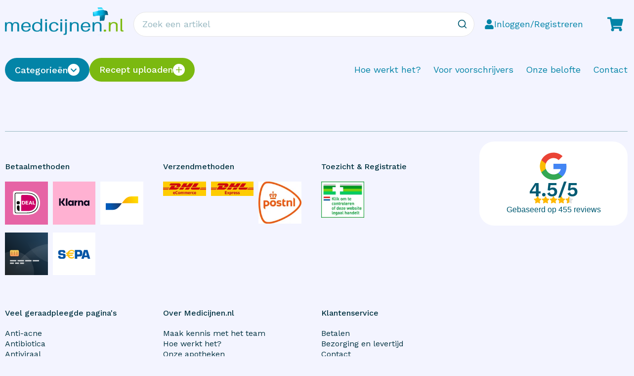

--- FILE ---
content_type: text/html; charset=utf-8
request_url: https://www.medicijnen.nl/afvallen?pagenumber=5
body_size: 8048
content:
<!DOCTYPE html><html lang="nl"><head><meta charSet="utf-8"/><meta name="viewport" content="width=device-width, initial-scale=1"/><link rel="stylesheet" href="/_next/static/css/24ecc8ea80b11850.css" data-precedence="next"/><link rel="stylesheet" href="/_next/static/css/068e2e3b2bb34c00.css" data-precedence="next"/><link rel="stylesheet" href="/_next/static/css/5d3bcb722756fe26.css" data-precedence="next"/><link rel="stylesheet" href="/_next/static/css/9a6ef2f40c1a3c94.css" data-precedence="next"/><link rel="stylesheet" href="/_next/static/css/603f94e9af40fcd4.css" data-precedence="next"/><link rel="preload" as="script" fetchPriority="low" href="/_next/static/chunks/webpack-187c19d29a15c389.js"/><script src="/_next/static/chunks/1dd3208c-d3e2e80249cb5a56.js" async=""></script><script src="/_next/static/chunks/1528-27f930aa15da4d24.js" async=""></script><script src="/_next/static/chunks/main-app-cdb8798454c767a7.js" async=""></script><script src="/_next/static/chunks/b6ff252e-26a1e8ecc844c47c.js" async=""></script><script src="/_next/static/chunks/483ecf8a-7fac6b1bdbda0a5c.js" async=""></script><script src="/_next/static/chunks/dccfb526-d15f6011e769395e.js" async=""></script><script src="/_next/static/chunks/f245bf5a-eb79a28aed114609.js" async=""></script><script src="/_next/static/chunks/17a9af85-b2412c5d7a3bc821.js" async=""></script><script src="/_next/static/chunks/a9f06191-43bf3c3a06a2917a.js" async=""></script><script src="/_next/static/chunks/9fb599d8-3c13375b57a3193a.js" async=""></script><script src="/_next/static/chunks/3a5c3e17-53a3f6aaa1af6e53.js" async=""></script><script src="/_next/static/chunks/df7857ae-e01a48e7b43ec5ba.js" async=""></script><script src="/_next/static/chunks/7398-3923cbae868255a9.js" async=""></script><script src="/_next/static/chunks/1922-9fed2373a56357db.js" async=""></script><script src="/_next/static/chunks/7834-350aacb8cfe02a94.js" async=""></script><script src="/_next/static/chunks/9361-066ae8c34a1a557e.js" async=""></script><script src="/_next/static/chunks/9694-c8f372d82333ecf3.js" async=""></script><script src="/_next/static/chunks/5442-3385198c94299746.js" async=""></script><script src="/_next/static/chunks/app/page-72bac010ca578154.js" async=""></script><script src="/_next/static/chunks/78dcd220-3e3c4c389fa38a26.js" async=""></script><script src="/_next/static/chunks/app/layout-b6e1ffdd124036c9.js" async=""></script><link rel="preload" href="https://www.googletagmanager.com/gtm.js?id=GTM-5H5CBMH" as="script"/><title>Medicijnen.nl</title><meta name="robots" content="index, follow"/><link rel="canonical" href="https://www.medicijnen.nl/afvallen"/><meta property="og:title" content="Medicijnen.nl"/><meta property="og:url" content="https://www.medicijnen.nl/afvallen"/><meta property="og:site_name" content="Medicijnen.nl"/><meta property="og:type" content="website"/><meta name="twitter:card" content="summary"/><meta name="twitter:title" content="Medicijnen.nl"/><meta name="next-size-adjust"/><script src="/_next/static/chunks/polyfills-42372ed130431b0a.js" noModule=""></script></head><body class="__className_7012d0" style="--colorBackground:#f3f4ff;--colorBackgroundAccent:#dbf1c0;--colorPrimary:#7bb910;--colorPrimaryActive:#8ece20;--colorSecondary:#0384a7;--colorSecondaryActive:#139abf"><svg viewBox="0 0 200 200" style="height:0;overflow:hidden;visibility:hidden;position:absolute" xmlns="http://www.w3.org/2000/svg" role="none"><symbol viewBox="0 0 200 200" id="blob_1" xmlns="http://www.w3.org/2000/svg"><path d="M151.8 37.3c15.2 13.6 27.1 30.1 32.1 49.3 5 19.1 3.2 40.9-8 54.3-11.2 13.5-31.8 18.7-49.4 19.7-17.5 1.1-32.1-1.9-48-5.8-15.9-3.9-33-8.7-45.4-20.7C20.8 122 13.2 102.7 15 83.7c1.8-19 13-37.6 28.7-51.1 15.8-13.5 36-21.8 55.3-20.7 19.4 1.1 37.7 11.8 52.8 25.4z"></path></symbol><symbol viewBox="0 0 200 200" id="blob_2" xmlns="http://www.w3.org/2000/svg"><path d="M149.6 41.8c13.8 10.8 23.8 27.1 24.1 43.1.4 16-8.8 31.6-18.1 46.8-9.2 15.1-18.5 29.9-31.4 34.4-12.9 4.5-29.3-1.1-45.7-7.1-16.4-5.9-32.7-12.1-38.4-23.6-5.8-11.6-1-28.4 1.6-46.1 2.7-17.6 3.1-36.1 12.5-47.7C63.5 30 81.8 25.2 99.8 25.4c18 .3 35.9 5.5 49.8 16.4z"></path></symbol><symbol viewBox="0 0 200 200" id="blob_3" xmlns="http://www.w3.org/2000/svg"><path d="M141.5 52c12.5 9.1 23 21.9 28.2 37.7 5.1 15.8 4.9 34.5-4.7 44.6-9.6 10.1-28.7 11.6-45.7 16.9-16.9 5.4-31.8 14.7-46.8 13.8-15.1-.8-30.3-11.9-35.6-26.1-5.4-14.3-.9-31.8 5-46.4 5.8-14.5 13-26.1 22.9-35.6 9.9-9.6 22.6-17.2 36.1-18.3 13.6-1.1 28.1 4.3 40.6 13.4z"></path></symbol><symbol viewBox="0 0 200 200" id="blob_4" xmlns="http://www.w3.org/2000/svg"><path d="M144.4 46.3c12.9 11.7 23.1 25.8 24.4 40.5 1.3 14.6-6.4 29.7-14 46.5-7.7 16.8-15.4 35.3-29.3 43.3-14 8-34.2 5.4-49.7-3.3-15.4-8.6-26.2-23.3-35.1-39-8.9-15.6-16-32.2-15.9-50.2 0-17.9 7.2-37.2 21-48.7 13.7-11.5 33.9-15.2 51.9-12.5 18 2.7 33.7 11.8 46.7 23.4z"></path></symbol><symbol viewBox="0 0 200 200" id="blob_5" xmlns="http://www.w3.org/2000/svg"><path d="M154.9 36.6c14.9 10.5 24.8 29.1 27.4 48.2 2.6 19.2-2.1 39-11.5 56.9-9.3 17.9-23.4 34-40 37.7-16.5 3.8-35.7-4.8-51.8-14-16-9.3-29-19.1-37.5-32.3-8.4-13.2-12.2-29.7-9.4-44.9C35 73 44.6 59.2 57 48.2c12.4-11.1 27.7-19.2 45.3-22 17.7-2.8 37.6-.2 52.6 10.4z"></path></symbol><symbol viewBox="0 0 200 200" id="blob_6" xmlns="http://www.w3.org/2000/svg"><path d="M140.3 49.2c12.4 13.3 23.3 25.5 28.8 40.9 5.4 15.5 5.4 34.2-2.4 49-7.8 14.9-23.4 25.9-40.3 31-16.9 5-35 4.1-52-1.4-17.1-5.5-33-15.5-44.6-30.6-11.5-15-18.6-35-15.9-53.8C16.5 65.5 29 47.8 45 35.2c15.9-12.7 35.5-20.3 52.2-17 16.7 3.4 30.6 17.7 43.1 31z"></path></symbol><symbol viewBox="0 0 200 200" id="blob_7" xmlns="http://www.w3.org/2000/svg"><path d="M140.1 51.1c10.4 9.8 16.3 23.8 18.4 38.2 2.1 14.4.4 29.1-7.1 38.8-7.5 9.7-20.8 14.6-33.6 18-12.8 3.5-25.1 5.6-35.7 2.1-10.6-3.4-19.5-12.4-28.2-23.5-8.6-11-16.9-24.2-17.6-38.7-.7-14.5 6.2-30.4 18.1-40C66.2 36.5 83.1 33.4 99 34.6c15.9 1.2 30.8 6.7 41.1 16.5z"></path></symbol><symbol viewBox="0 0 200 200" id="blob_8" xmlns="http://www.w3.org/2000/svg"><path d="M147.4 41.5c12.9 12.8 21.4 28.9 20.6 43.7-.7 14.8-10.7 28.5-19.1 43.1-8.4 14.5-15.2 30-27.6 37.9-12.5 8-30.5 8.3-47.3 3.2-16.9-5.2-32.5-15.9-41.8-30.8-9.2-14.9-12.1-34.1-7.5-50.4 4.7-16.3 16.8-29.8 30.6-42.5S84.6 21.1 100.9 20c16.4-1 33.6 8.6 46.5 21.5z"></path></symbol></svg><svg style="position:absolute;top:0;left:0;overflow:hidden;height:0"><clipPath clipPathUnits="objectBoundingBox" id="mask-blob-1"><path fill="none" d="M0.798,0.171 c0.088,0.091,0.158,0.202,0.187,0.331 c0.029,0.128,0.019,0.274,-0.047,0.364 c-0.065,0.091,-0.185,0.125,-0.288,0.132 c-0.102,0.007,-0.187,-0.013,-0.279,-0.039 c-0.093,-0.026,-0.192,-0.058,-0.264,-0.139 c-0.072,-0.081,-0.116,-0.211,-0.105,-0.338 c0.01,-0.127,0.076,-0.252,0.167,-0.343 c0.092,-0.091,0.21,-0.146,0.322,-0.139 c0.113,0.007,0.219,0.079,0.307,0.17"></path></clipPath><clipPath clipPathUnits="objectBoundingBox" id="mask-blob-2"><path fill="none" d="M0.823,0.115 c0.101,0.076,0.175,0.19,0.177,0.303 c0.003,0.112,-0.065,0.222,-0.133,0.329 c-0.067,0.106,-0.136,0.21,-0.23,0.242 c-0.095,0.032,-0.215,-0.008,-0.335,-0.05 c-0.12,-0.041,-0.24,-0.085,-0.282,-0.166 c-0.043,-0.081,-0.007,-0.2,0.012,-0.324 c0.02,-0.124,0.023,-0.254,0.092,-0.335 c0.068,-0.081,0.202,-0.115,0.334,-0.114 c0.132,0.002,0.263,0.039,0.365,0.115"></path></clipPath><clipPath clipPathUnits="objectBoundingBox" id="mask-blob-3"><path fill="none" d="M0.772,0.107 c0.09,0.072,0.166,0.173,0.204,0.298 c0.037,0.125,0.035,0.273,-0.034,0.352 c-0.069,0.08,-0.207,0.092,-0.33,0.133 c-0.122,0.043,-0.23,0.116,-0.338,0.109 c-0.109,-0.006,-0.219,-0.094,-0.257,-0.206 c-0.039,-0.113,-0.006,-0.251,0.036,-0.367 c0.042,-0.115,0.094,-0.206,0.165,-0.281 c0.071,-0.076,0.163,-0.136,0.261,-0.145 c0.098,-0.009,0.203,0.034,0.293,0.106"></path></clipPath><clipPath clipPathUnits="objectBoundingBox" id="mask-blob-4"><path fill="none" d="M0.83,0.152 c0.089,0.073,0.16,0.162,0.169,0.254 c0.009,0.092,-0.044,0.186,-0.097,0.292 c-0.053,0.105,-0.107,0.222,-0.203,0.272 c-0.097,0.05,-0.237,0.034,-0.345,-0.021 c-0.107,-0.054,-0.182,-0.146,-0.244,-0.245 c-0.062,-0.098,-0.111,-0.202,-0.11,-0.315 c0,-0.112,0.05,-0.233,0.146,-0.306 c0.095,-0.072,0.235,-0.095,0.36,-0.078 c0.125,0.017,0.234,0.074,0.324,0.147"></path></clipPath><clipPath clipPathUnits="objectBoundingBox" id="mask-blob-5"><path fill="none" d="M0.815,0.074 c0.098,0.068,0.163,0.188,0.18,0.311 c0.017,0.124,-0.014,0.251,-0.076,0.367 c-0.061,0.115,-0.154,0.219,-0.263,0.243 c-0.109,0.024,-0.235,-0.031,-0.341,-0.09 c-0.105,-0.06,-0.191,-0.123,-0.247,-0.208 c-0.055,-0.085,-0.08,-0.191,-0.062,-0.289 c0.019,-0.098,0.082,-0.187,0.164,-0.258 c0.082,-0.072,0.182,-0.124,0.298,-0.142 c0.117,-0.018,0.248,-0.001,0.346,0.067"></path></clipPath><clipPath clipPathUnits="objectBoundingBox" id="mask-blob-6"><path fill="none" d="M0.796,0.204 c0.078,0.085,0.146,0.164,0.18,0.262 c0.034,0.099,0.034,0.219,-0.015,0.314 c-0.049,0.096,-0.147,0.166,-0.253,0.199 c-0.106,0.032,-0.219,0.026,-0.326,-0.009 c-0.107,-0.035,-0.207,-0.099,-0.28,-0.196 c-0.072,-0.096,-0.117,-0.224,-0.1,-0.345 c0.016,-0.121,0.095,-0.234,0.195,-0.315 c0.1,-0.081,0.222,-0.13,0.327,-0.109 c0.105,0.022,0.192,0.113,0.27,0.199"></path></clipPath><clipPath clipPathUnits="objectBoundingBox" id="mask-blob-7"><path fill="none" d="M0.844,0.145 c0.084,0.085,0.132,0.206,0.149,0.33 c0.017,0.125,0.003,0.252,-0.058,0.336 c-0.061,0.084,-0.169,0.126,-0.273,0.156 c-0.104,0.03,-0.204,0.048,-0.29,0.018 c-0.086,-0.029,-0.158,-0.107,-0.229,-0.203 c-0.07,-0.095,-0.137,-0.209,-0.143,-0.335 c-0.006,-0.125,0.05,-0.263,0.147,-0.346 c0.096,-0.082,0.233,-0.109,0.362,-0.099 c0.129,0.01,0.25,0.058,0.334,0.143"></path></clipPath><clipPath clipPathUnits="objectBoundingBox" id="mask-blob-8"><path fill="none" d="M0.858,0.141 c0.089,0.084,0.147,0.189,0.142,0.286 c-0.005,0.097,-0.074,0.186,-0.131,0.282 c-0.058,0.095,-0.104,0.196,-0.19,0.248 c-0.086,0.052,-0.21,0.054,-0.325,0.021 c-0.116,-0.034,-0.223,-0.104,-0.287,-0.201 c-0.063,-0.097,-0.083,-0.223,-0.052,-0.33 c0.032,-0.107,0.115,-0.195,0.21,-0.278 c0.095,-0.083,0.201,-0.161,0.313,-0.168 c0.113,-0.007,0.231,0.056,0.32,0.141"></path></clipPath></svg><header class="header_header__zCCVq "><script type="application/ld+json">{"@context":"https://schema.org","@type":"ItemList","itemListElement":[{"@type":"SiteNavigationElement","position":1,"name":"Home","url":"https://www.medicijnen.nl/"},{"@type":"SiteNavigationElement","position":2,"name":"uploadReceiptLabel","url":"https://www.medicijnen.nl/prescription"},{"@type":"SiteNavigationElement","position":3,"name":"Blog","url":"https://www.medicijnen.nl/blog"},{"@type":"SiteNavigationElement","position":4,"name":"Disclaimer","url":"https://www.medicijnen.nl/disclaimer"}]}</script><div class="container"><div class="row align-items-center header_topRow__bJvg_"><div class="col-auto d-lg-none "><button class="mobileMenu_hamburgerMenu__K6zrz"><svg stroke="currentColor" fill="none" stroke-width="0" viewBox="0 0 15 15" height="1em" width="1em" xmlns="http://www.w3.org/2000/svg"><path fill-rule="evenodd" clip-rule="evenodd" d="M1.5 3C1.22386 3 1 3.22386 1 3.5C1 3.77614 1.22386 4 1.5 4H13.5C13.7761 4 14 3.77614 14 3.5C14 3.22386 13.7761 3 13.5 3H1.5ZM1 7.5C1 7.22386 1.22386 7 1.5 7H13.5C13.7761 7 14 7.22386 14 7.5C14 7.77614 13.7761 8 13.5 8H1.5C1.22386 8 1 7.77614 1 7.5ZM1 11.5C1 11.2239 1.22386 11 1.5 11H13.5C13.7761 11 14 11.2239 14 11.5C14 11.7761 13.7761 12 13.5 12H1.5C1.22386 12 1 11.7761 1 11.5Z" fill="currentColor"></path></svg></button></div><div class="col-auto"><a class="header_logo__EMdYS" href="/"><img alt="Logo" loading="lazy" width="240" height="45" decoding="async" data-nimg="1" style="color:transparent" srcSet="/_next/image?url=%2Flogo_medicijnen-nl.svg&amp;w=256&amp;q=75 1x, /_next/image?url=%2Flogo_medicijnen-nl.svg&amp;w=640&amp;q=75 2x" src="/_next/image?url=%2Flogo_medicijnen-nl.svg&amp;w=640&amp;q=75"/></a></div><div class="col"><form class="searchField_form__hbzlH d-none d-sm-flex" action="/search" method="get"><input type="text" placeholder="searchPlaceHolderLabel" class="searchField_input__XsLfn" name="q"/><button type="submit" aria-label="Zoeken" class="searchField_submit__BoziL"><svg stroke="currentColor" fill="none" stroke-width="2" viewBox="0 0 24 24" stroke-linecap="round" stroke-linejoin="round" height="1em" width="1em" xmlns="http://www.w3.org/2000/svg"><circle cx="11" cy="11" r="8"></circle><line x1="21" y1="21" x2="16.65" y2="16.65"></line></svg></button></form></div><div class="col-auto"><a class="user_user__FOtlJ" href="/login"><svg stroke="currentColor" fill="currentColor" stroke-width="0" viewBox="0 0 448 512" height="1em" width="1em" xmlns="http://www.w3.org/2000/svg"><path d="M224 256c70.7 0 128-57.3 128-128S294.7 0 224 0 96 57.3 96 128s57.3 128 128 128zm89.6 32h-16.7c-22.2 10.2-46.9 16-72.9 16s-50.6-5.8-72.9-16h-16.7C60.2 288 0 348.2 0 422.4V464c0 26.5 21.5 48 48 48h352c26.5 0 48-21.5 48-48v-41.6c0-74.2-60.2-134.4-134.4-134.4z"></path></svg><span class="d-none d-ml-inline">userHeaderLabelLoginRegister</span></a></div><div class="col-auto"></div><div class="col-auto"><a class="shoppingCart_link__XdTdM" title="goToShoppingCart" href="/shoppingcart"><svg stroke="currentColor" fill="currentColor" stroke-width="0" viewBox="0 0 576 512" height="1em" width="1em" xmlns="http://www.w3.org/2000/svg"><path d="M528.12 301.319l47.273-208C578.806 78.301 567.391 64 551.99 64H159.208l-9.166-44.81C147.758 8.021 137.93 0 126.529 0H24C10.745 0 0 10.745 0 24v16c0 13.255 10.745 24 24 24h69.883l70.248 343.435C147.325 417.1 136 435.222 136 456c0 30.928 25.072 56 56 56s56-25.072 56-56c0-15.674-6.447-29.835-16.824-40h209.647C430.447 426.165 424 440.326 424 456c0 30.928 25.072 56 56 56s56-25.072 56-56c0-22.172-12.888-41.332-31.579-50.405l5.517-24.276c3.413-15.018-8.002-29.319-23.403-29.319H218.117l-6.545-32h293.145c11.206 0 20.92-7.754 23.403-18.681z"></path></svg></a></div></div><div class="row align-items-center d-none d-lg-flex mt-4"><div class="col-auto header_buttonsCol__SSCye"><div class="header_categoryMenuButton__gOWGY"><button class="button secondary"><span>categoriesLabel</span><svg stroke="currentColor" fill="currentColor" stroke-width="0" viewBox="0 0 512 512" height="1em" width="1em" xmlns="http://www.w3.org/2000/svg"><path d="M256 0a256 256 0 1 0 0 512A256 256 0 1 0 256 0zM135 241c-9.4-9.4-9.4-24.6 0-33.9s24.6-9.4 33.9 0l87 87 87-87c9.4-9.4 24.6-9.4 33.9 0s9.4 24.6 0 33.9L273 345c-9.4 9.4-24.6 9.4-33.9 0L135 241z"></path></svg></button></div><a class="button primary" href="/prescription"><span>uploadReceiptLabel</span><svg stroke="currentColor" fill="currentColor" stroke-width="0" viewBox="0 0 16 16" height="1em" width="1em" xmlns="http://www.w3.org/2000/svg"><path d="M16 8A8 8 0 1 1 0 8a8 8 0 0 1 16 0M8.5 4.5a.5.5 0 0 0-1 0v3h-3a.5.5 0 0 0 0 1h3v3a.5.5 0 0 0 1 0v-3h3a.5.5 0 0 0 0-1h-3z"></path></svg></a></div><div class="col"><nav class="header_headerMenu__7Yo8X"></nav></div></div></div><div class="container"><div class="row"><div class="col categoryMenu_menuHolder__D_vBl"></div></div></div></header><main></main><footer class="footer_footer__EEe_H"><div class="container"><div class="row"><div class="col-12"><div class="divider"></div></div></div><div class="row mt-2 mb-2 d-flex footer_footerGap__JB2d4"><div class="col-12 col-md-4 col-lg-3"></div><div class="col-12 col-md-4 col-lg-3"></div><div class="col-12 col-md-4 col-lg-3"></div><div class="col-12 col-md-4 col-lg-3"><div><span style="display:inherit;position:relative;width:40px;height:40px" aria-label="Loading Spinner"><span style="position:absolute;height:40px;width:40px;border:thick solid #000;border-radius:50%;opacity:1;top:0;left:0;animation-fill-mode:both;animation:react-spinners-PuffLoader-puff-1, react-spinners-PuffLoader-puff-2;animation-duration:2s;animation-iteration-count:infinite;animation-timing-function:cubic-bezier(0.165, 0.84, 0.44, 1), cubic-bezier(0.3, 0.61, 0.355, 1);animation-delay:-1s"></span><span style="position:absolute;height:40px;width:40px;border:thick solid #000;border-radius:50%;opacity:1;top:0;left:0;animation-fill-mode:both;animation:react-spinners-PuffLoader-puff-1, react-spinners-PuffLoader-puff-2;animation-duration:2s;animation-iteration-count:infinite;animation-timing-function:cubic-bezier(0.165, 0.84, 0.44, 1), cubic-bezier(0.3, 0.61, 0.355, 1);animation-delay:0s"></span></span></div></div></div><div class="row"><div class="col-12 col-md-6 justify-self-center col-lg-3"></div></div><div class="row justify-content-between"><div class="col-12"><div class="divider footer_divider__8wWfl"></div></div><div class="col-auto"><ul class="footer_menu__2huXM footer_metamenu__GCZ2t"></ul></div><div class="col-auto"><ul class="socials_socials__QmyOv"></ul></div></div></div></footer><div class="Toastify"></div><script src="/_next/static/chunks/webpack-187c19d29a15c389.js" async=""></script><script>(self.__next_f=self.__next_f||[]).push([0]);self.__next_f.push([2,null])</script><script>self.__next_f.push([1,"1:HL[\"/_next/static/media/c9e6921c7fc300d8-s.p.woff2\",\"font\",{\"crossOrigin\":\"\",\"type\":\"font/woff2\"}]\n2:HL[\"/_next/static/css/24ecc8ea80b11850.css\",\"style\"]\n3:HL[\"/_next/static/css/068e2e3b2bb34c00.css\",\"style\"]\n4:HL[\"/_next/static/css/5d3bcb722756fe26.css\",\"style\"]\n5:HL[\"/_next/static/css/9a6ef2f40c1a3c94.css\",\"style\"]\n6:HL[\"/_next/static/css/603f94e9af40fcd4.css\",\"style\"]\n"])</script><script>self.__next_f.push([1,"7:I[11815,[],\"\"]\na:I[55092,[],\"\"]\nc:I[82023,[],\"\"]\nd:I[15686,[\"1322\",\"static/chunks/b6ff252e-26a1e8ecc844c47c.js\",\"3662\",\"static/chunks/483ecf8a-7fac6b1bdbda0a5c.js\",\"9804\",\"static/chunks/dccfb526-d15f6011e769395e.js\",\"4553\",\"static/chunks/f245bf5a-eb79a28aed114609.js\",\"461\",\"static/chunks/17a9af85-b2412c5d7a3bc821.js\",\"4464\",\"static/chunks/a9f06191-43bf3c3a06a2917a.js\",\"3436\",\"static/chunks/9fb599d8-3c13375b57a3193a.js\",\"7114\",\"static/chunks/3a5c3e17-53a3f6aaa1af6e53.js\",\"7943\",\"static/chunks/df7857ae-e01a48e7b43ec5ba.js\",\"7398\",\"static/chunks/7398-3923cbae868255a9.js\",\"1922\",\"static/chunks/1922-9fed2373a56357db.js\",\"7834\",\"static/chunks/7834-350aacb8cfe02a94.js\",\"9361\",\"static/chunks/9361-066ae8c34a1a557e.js\",\"9694\",\"static/chunks/9694-c8f372d82333ecf3.js\",\"5442\",\"static/chunks/5442-3385198c94299746.js\",\"1931\",\"static/chunks/app/page-72bac010ca578154.js\"],\"SiteSettingsProvider\"]\ne:I[16044,[\"1322\",\"static/chunks/b6ff252e-26a1e8ecc844c47c.js\",\"3662\",\"static/chunks/483ecf8a-7fac6b1bdbda0a5c.js\",\"9804\",\"static/chunks/dccfb526-d15f6011e769395e.js\",\"4553\",\"static/chunks/f245bf5a-eb79a28aed114609.js\",\"461\",\"static/chunks/17a9af85-b2412c5d7a3bc821.js\",\"4464\",\"static/chunks/a9f06191-43bf3c3a06a2917a.js\",\"3436\",\"static/chunks/9fb599d8-3c13375b57a3193a.js\",\"7713\",\"static/chunks/78dcd220-3e3c4c389fa38a26.js\",\"7398\",\"static/chunks/7398-3923cbae868255a9.js\",\"1922\",\"static/chunks/1922-9fed2373a56357db.js\",\"9694\",\"static/chunks/9694-c8f372d82333ecf3.js\",\"3185\",\"static/chunks/app/layout-b6e1ffdd124036c9.js\"],\"CheckoutSettingsProvider\"]\nf:I[20353,[\"1322\",\"static/chunks/b6ff252e-26a1e8ecc844c47c.js\",\"3662\",\"static/chunks/483ecf8a-7fac6b1bdbda0a5c.js\",\"9804\",\"static/chunks/dccfb526-d15f6011e769395e.js\",\"4553\",\"static/chunks/f245bf5a-eb79a28aed114609.js\",\"461\",\"static/chunks/17a9af85-b2412c5d7a3bc821.js\",\"4464\",\"static/chunks/a9f06191-43bf3c3a06a2917a.js\",\"3436\",\"static/chunks/9fb599d8-3c13375b57a3193a.js\",\"7713\",\"static/chunks/78dcd220-3e3c4c389fa38a26.js\",\"7398\",\"static/chunks/7398-3923cbae868255a9.js\",\"1922\",\"static/chunks/1922-"])</script><script>self.__next_f.push([1,"9fed2373a56357db.js\",\"9694\",\"static/chunks/9694-c8f372d82333ecf3.js\",\"3185\",\"static/chunks/app/layout-b6e1ffdd124036c9.js\"],\"DictionaryProvider\"]\n10:I[73112,[\"1322\",\"static/chunks/b6ff252e-26a1e8ecc844c47c.js\",\"3662\",\"static/chunks/483ecf8a-7fac6b1bdbda0a5c.js\",\"9804\",\"static/chunks/dccfb526-d15f6011e769395e.js\",\"4553\",\"static/chunks/f245bf5a-eb79a28aed114609.js\",\"461\",\"static/chunks/17a9af85-b2412c5d7a3bc821.js\",\"4464\",\"static/chunks/a9f06191-43bf3c3a06a2917a.js\",\"3436\",\"static/chunks/9fb599d8-3c13375b57a3193a.js\",\"7713\",\"static/chunks/78dcd220-3e3c4c389fa38a26.js\",\"7398\",\"static/chunks/7398-3923cbae868255a9.js\",\"1922\",\"static/chunks/1922-9fed2373a56357db.js\",\"9694\",\"static/chunks/9694-c8f372d82333ecf3.js\",\"3185\",\"static/chunks/app/layout-b6e1ffdd124036c9.js\"],\"CartProvider\"]\n11:I[78407,[\"1322\",\"static/chunks/b6ff252e-26a1e8ecc844c47c.js\",\"3662\",\"static/chunks/483ecf8a-7fac6b1bdbda0a5c.js\",\"9804\",\"static/chunks/dccfb526-d15f6011e769395e.js\",\"4553\",\"static/chunks/f245bf5a-eb79a28aed114609.js\",\"461\",\"static/chunks/17a9af85-b2412c5d7a3bc821.js\",\"4464\",\"static/chunks/a9f06191-43bf3c3a06a2917a.js\",\"3436\",\"static/chunks/9fb599d8-3c13375b57a3193a.js\",\"7713\",\"static/chunks/78dcd220-3e3c4c389fa38a26.js\",\"7398\",\"static/chunks/7398-3923cbae868255a9.js\",\"1922\",\"static/chunks/1922-9fed2373a56357db.js\",\"9694\",\"static/chunks/9694-c8f372d82333ecf3.js\",\"3185\",\"static/chunks/app/layout-b6e1ffdd124036c9.js\"],\"UserProvider\"]\n12:I[47096,[\"1322\",\"static/chunks/b6ff252e-26a1e8ecc844c47c.js\",\"3662\",\"static/chunks/483ecf8a-7fac6b1bdbda0a5c.js\",\"9804\",\"static/chunks/dccfb526-d15f6011e769395e.js\",\"4553\",\"static/chunks/f245bf5a-eb79a28aed114609.js\",\"461\",\"static/chunks/17a9af85-b2412c5d7a3bc821.js\",\"4464\",\"static/chunks/a9f06191-43bf3c3a06a2917a.js\",\"3436\",\"static/chunks/9fb599d8-3c13375b57a3193a.js\",\"7713\",\"static/chunks/78dcd220-3e3c4c389fa38a26.js\",\"7398\",\"static/chunks/7398-3923cbae868255a9.js\",\"1922\",\"static/chunks/1922-9fed2373a56357db.js\",\"9694\",\"static/chunks/9694-c8f372d82333ecf3.js\",\"3185\",\"static/chunks/app/layout-b6e1ffdd124036"])</script><script>self.__next_f.push([1,"c9.js\"],\"OrderProvider\"]\n13:I[61739,[\"1322\",\"static/chunks/b6ff252e-26a1e8ecc844c47c.js\",\"3662\",\"static/chunks/483ecf8a-7fac6b1bdbda0a5c.js\",\"9804\",\"static/chunks/dccfb526-d15f6011e769395e.js\",\"4553\",\"static/chunks/f245bf5a-eb79a28aed114609.js\",\"461\",\"static/chunks/17a9af85-b2412c5d7a3bc821.js\",\"4464\",\"static/chunks/a9f06191-43bf3c3a06a2917a.js\",\"3436\",\"static/chunks/9fb599d8-3c13375b57a3193a.js\",\"7713\",\"static/chunks/78dcd220-3e3c4c389fa38a26.js\",\"7398\",\"static/chunks/7398-3923cbae868255a9.js\",\"1922\",\"static/chunks/1922-9fed2373a56357db.js\",\"9694\",\"static/chunks/9694-c8f372d82333ecf3.js\",\"3185\",\"static/chunks/app/layout-b6e1ffdd124036c9.js\"],\"GoogleReviewsProvider\"]\n14:I[84447,[\"1322\",\"static/chunks/b6ff252e-26a1e8ecc844c47c.js\",\"3662\",\"static/chunks/483ecf8a-7fac6b1bdbda0a5c.js\",\"9804\",\"static/chunks/dccfb526-d15f6011e769395e.js\",\"4553\",\"static/chunks/f245bf5a-eb79a28aed114609.js\",\"461\",\"static/chunks/17a9af85-b2412c5d7a3bc821.js\",\"4464\",\"static/chunks/a9f06191-43bf3c3a06a2917a.js\",\"3436\",\"static/chunks/9fb599d8-3c13375b57a3193a.js\",\"7114\",\"static/chunks/3a5c3e17-53a3f6aaa1af6e53.js\",\"7943\",\"static/chunks/df7857ae-e01a48e7b43ec5ba.js\",\"7398\",\"static/chunks/7398-3923cbae868255a9.js\",\"1922\",\"static/chunks/1922-9fed2373a56357db.js\",\"7834\",\"static/chunks/7834-350aacb8cfe02a94.js\",\"9361\",\"static/chunks/9361-066ae8c34a1a557e.js\",\"9694\",\"static/chunks/9694-c8f372d82333ecf3.js\",\"5442\",\"static/chunks/5442-3385198c94299746.js\",\"1931\",\"static/chunks/app/page-72bac010ca578154.js\"],\"GoogleTagManager\"]\n15:I[73788,[\"1322\",\"static/chunks/b6ff252e-26a1e8ecc844c47c.js\",\"3662\",\"static/chunks/483ecf8a-7fac6b1bdbda0a5c.js\",\"9804\",\"static/chunks/dccfb526-d15f6011e769395e.js\",\"4553\",\"static/chunks/f245bf5a-eb79a28aed114609.js\",\"461\",\"static/chunks/17a9af85-b2412c5d7a3bc821.js\",\"4464\",\"static/chunks/a9f06191-43bf3c3a06a2917a.js\",\"3436\",\"static/chunks/9fb599d8-3c13375b57a3193a.js\",\"7114\",\"static/chunks/3a5c3e17-53a3f6aaa1af6e53.js\",\"7943\",\"static/chunks/df7857ae-e01a48e7b43ec5ba.js\",\"7398\",\"static/chunks/7398-3923cbae868255a9.js\",\"1922"])</script><script>self.__next_f.push([1,"\",\"static/chunks/1922-9fed2373a56357db.js\",\"7834\",\"static/chunks/7834-350aacb8cfe02a94.js\",\"9361\",\"static/chunks/9361-066ae8c34a1a557e.js\",\"9694\",\"static/chunks/9694-c8f372d82333ecf3.js\",\"5442\",\"static/chunks/5442-3385198c94299746.js\",\"1931\",\"static/chunks/app/page-72bac010ca578154.js\"],\"ToastProvider\"]\n16:I[92700,[\"1322\",\"static/chunks/b6ff252e-26a1e8ecc844c47c.js\",\"3662\",\"static/chunks/483ecf8a-7fac6b1bdbda0a5c.js\",\"9804\",\"static/chunks/dccfb526-d15f6011e769395e.js\",\"4553\",\"static/chunks/f245bf5a-eb79a28aed114609.js\",\"461\",\"static/chunks/17a9af85-b2412c5d7a3bc821.js\",\"4464\",\"static/chunks/a9f06191-43bf3c3a06a2917a.js\",\"3436\",\"static/chunks/9fb599d8-3c13375b57a3193a.js\",\"7713\",\"static/chunks/78dcd220-3e3c4c389fa38a26.js\",\"7398\",\"static/chunks/7398-3923cbae868255a9.js\",\"1922\",\"static/chunks/1922-9fed2373a56357db.js\",\"9694\",\"static/chunks/9694-c8f372d82333ecf3.js\",\"3185\",\"static/chunks/app/layout-b6e1ffdd124036c9.js\"],\"default\"]\n17:I[47499,[\"1322\",\"static/chunks/b6ff252e-26a1e8ecc844c47c.js\",\"3662\",\"static/chunks/483ecf8a-7fac6b1bdbda0a5c.js\",\"9804\",\"static/chunks/dccfb526-d15f6011e769395e.js\",\"4553\",\"static/chunks/f245bf5a-eb79a28aed114609.js\",\"461\",\"static/chunks/17a9af85-b2412c5d7a3bc821.js\",\"4464\",\"static/chunks/a9f06191-43bf3c3a06a2917a.js\",\"3436\",\"static/chunks/9fb599d8-3c13375b57a3193a.js\",\"7713\",\"static/chunks/78dcd220-3e3c4c389fa38a26.js\",\"7398\",\"static/chunks/7398-3923cbae868255a9.js\",\"1922\",\"static/chunks/1922-9fed2373a56357db.js\",\"9694\",\"static/chunks/9694-c8f372d82333ecf3.js\",\"3185\",\"static/chunks/app/layout-b6e1ffdd124036c9.js\"],\"default\"]\n19:I[91584,[],\"\"]\nb:[\"slug\",\"afvallen\",\"c\"]\n1a:[]\n"])</script><script>self.__next_f.push([1,"0:[\"$\",\"$L7\",null,{\"buildId\":\"Baz3RO8oVjbI335-LZAW-\",\"assetPrefix\":\"\",\"urlParts\":[\"\",\"afvallen?pagenumber=5\"],\"initialTree\":[\"\",{\"children\":[[\"slug\",\"afvallen\",\"c\"],{\"children\":[\"__PAGE__?{\\\"pagenumber\\\":\\\"5\\\"}\",{}]}]},\"$undefined\",\"$undefined\",true],\"initialSeedData\":[\"\",{\"children\":[[\"slug\",\"afvallen\",\"c\"],{\"children\":[\"__PAGE__\",{},[[\"$L8\",\"$L9\",null],null],null]},[null,[\"$\",\"$La\",null,{\"parallelRouterKey\":\"children\",\"segmentPath\":[\"children\",\"$b\",\"children\"],\"error\":\"$undefined\",\"errorStyles\":\"$undefined\",\"errorScripts\":\"$undefined\",\"template\":[\"$\",\"$Lc\",null,{}],\"templateStyles\":\"$undefined\",\"templateScripts\":\"$undefined\",\"notFound\":\"$undefined\",\"notFoundStyles\":\"$undefined\"}]],null]},[[[[\"$\",\"link\",\"0\",{\"rel\":\"stylesheet\",\"href\":\"/_next/static/css/24ecc8ea80b11850.css\",\"precedence\":\"next\",\"crossOrigin\":\"$undefined\"}],[\"$\",\"link\",\"1\",{\"rel\":\"stylesheet\",\"href\":\"/_next/static/css/068e2e3b2bb34c00.css\",\"precedence\":\"next\",\"crossOrigin\":\"$undefined\"}],[\"$\",\"link\",\"2\",{\"rel\":\"stylesheet\",\"href\":\"/_next/static/css/5d3bcb722756fe26.css\",\"precedence\":\"next\",\"crossOrigin\":\"$undefined\"}],[\"$\",\"link\",\"3\",{\"rel\":\"stylesheet\",\"href\":\"/_next/static/css/9a6ef2f40c1a3c94.css\",\"precedence\":\"next\",\"crossOrigin\":\"$undefined\"}],[\"$\",\"link\",\"4\",{\"rel\":\"stylesheet\",\"href\":\"/_next/static/css/603f94e9af40fcd4.css\",\"precedence\":\"next\",\"crossOrigin\":\"$undefined\"}]],[\"$\",\"$Ld\",null,{\"children\":[\"$\",\"$Le\",null,{\"children\":[\"$\",\"$Lf\",null,{\"children\":[\"$\",\"$L10\",null,{\"children\":[\"$\",\"$L11\",null,{\"children\":[\"$\",\"$L12\",null,{\"children\":[\"$\",\"$L13\",null,{\"children\":[\"$\",\"html\",null,{\"lang\":\"nl\",\"children\":[[\"$\",\"$L14\",null,{\"gtmId\":\"GTM-5H5CBMH\"}],[\"$\",\"body\",null,{\"className\":\"__className_7012d0\",\"style\":{\"--colorBackground\":\"#f3f4ff\",\"--colorBackgroundAccent\":\"#dbf1c0\",\"--colorPrimary\":\"#7bb910\",\"--colorPrimaryActive\":\"#8ece20\",\"--colorSecondary\":\"#0384a7\",\"--colorSecondaryActive\":\"#139abf\"},\"children\":[\"$\",\"$L15\",null,{\"children\":[[[\"$\",\"svg\",null,{\"viewBox\":\"0 0 200 200\",\"style\":{\"height\":0,\"overflow\":\"hidden\",\"visibility\":\"hidden\",\"position\":\"absolute\"},\"xmlns\":\"http://www.w3.org/2000/svg\",\"role\":\"none\",\"children\":[[\"$\",\"symbol\",null,{\"viewBox\":\"0 0 200 200\",\"id\":\"blob_1\",\"xmlns\":\"http://www.w3.org/2000/svg\",\"children\":[\"$\",\"path\",null,{\"d\":\"M151.8 37.3c15.2 13.6 27.1 30.1 32.1 49.3 5 19.1 3.2 40.9-8 54.3-11.2 13.5-31.8 18.7-49.4 19.7-17.5 1.1-32.1-1.9-48-5.8-15.9-3.9-33-8.7-45.4-20.7C20.8 122 13.2 102.7 15 83.7c1.8-19 13-37.6 28.7-51.1 15.8-13.5 36-21.8 55.3-20.7 19.4 1.1 37.7 11.8 52.8 25.4z\"}]}],[\"$\",\"symbol\",null,{\"viewBox\":\"0 0 200 200\",\"id\":\"blob_2\",\"xmlns\":\"http://www.w3.org/2000/svg\",\"children\":[\"$\",\"path\",null,{\"d\":\"M149.6 41.8c13.8 10.8 23.8 27.1 24.1 43.1.4 16-8.8 31.6-18.1 46.8-9.2 15.1-18.5 29.9-31.4 34.4-12.9 4.5-29.3-1.1-45.7-7.1-16.4-5.9-32.7-12.1-38.4-23.6-5.8-11.6-1-28.4 1.6-46.1 2.7-17.6 3.1-36.1 12.5-47.7C63.5 30 81.8 25.2 99.8 25.4c18 .3 35.9 5.5 49.8 16.4z\"}]}],[\"$\",\"symbol\",null,{\"viewBox\":\"0 0 200 200\",\"id\":\"blob_3\",\"xmlns\":\"http://www.w3.org/2000/svg\",\"children\":[\"$\",\"path\",null,{\"d\":\"M141.5 52c12.5 9.1 23 21.9 28.2 37.7 5.1 15.8 4.9 34.5-4.7 44.6-9.6 10.1-28.7 11.6-45.7 16.9-16.9 5.4-31.8 14.7-46.8 13.8-15.1-.8-30.3-11.9-35.6-26.1-5.4-14.3-.9-31.8 5-46.4 5.8-14.5 13-26.1 22.9-35.6 9.9-9.6 22.6-17.2 36.1-18.3 13.6-1.1 28.1 4.3 40.6 13.4z\"}]}],[\"$\",\"symbol\",null,{\"viewBox\":\"0 0 200 200\",\"id\":\"blob_4\",\"xmlns\":\"http://www.w3.org/2000/svg\",\"children\":[\"$\",\"path\",null,{\"d\":\"M144.4 46.3c12.9 11.7 23.1 25.8 24.4 40.5 1.3 14.6-6.4 29.7-14 46.5-7.7 16.8-15.4 35.3-29.3 43.3-14 8-34.2 5.4-49.7-3.3-15.4-8.6-26.2-23.3-35.1-39-8.9-15.6-16-32.2-15.9-50.2 0-17.9 7.2-37.2 21-48.7 13.7-11.5 33.9-15.2 51.9-12.5 18 2.7 33.7 11.8 46.7 23.4z\"}]}],[\"$\",\"symbol\",null,{\"viewBox\":\"0 0 200 200\",\"id\":\"blob_5\",\"xmlns\":\"http://www.w3.org/2000/svg\",\"children\":[\"$\",\"path\",null,{\"d\":\"M154.9 36.6c14.9 10.5 24.8 29.1 27.4 48.2 2.6 19.2-2.1 39-11.5 56.9-9.3 17.9-23.4 34-40 37.7-16.5 3.8-35.7-4.8-51.8-14-16-9.3-29-19.1-37.5-32.3-8.4-13.2-12.2-29.7-9.4-44.9C35 73 44.6 59.2 57 48.2c12.4-11.1 27.7-19.2 45.3-22 17.7-2.8 37.6-.2 52.6 10.4z\"}]}],[\"$\",\"symbol\",null,{\"viewBox\":\"0 0 200 200\",\"id\":\"blob_6\",\"xmlns\":\"http://www.w3.org/2000/svg\",\"children\":[\"$\",\"path\",null,{\"d\":\"M140.3 49.2c12.4 13.3 23.3 25.5 28.8 40.9 5.4 15.5 5.4 34.2-2.4 49-7.8 14.9-23.4 25.9-40.3 31-16.9 5-35 4.1-52-1.4-17.1-5.5-33-15.5-44.6-30.6-11.5-15-18.6-35-15.9-53.8C16.5 65.5 29 47.8 45 35.2c15.9-12.7 35.5-20.3 52.2-17 16.7 3.4 30.6 17.7 43.1 31z\"}]}],[\"$\",\"symbol\",null,{\"viewBox\":\"0 0 200 200\",\"id\":\"blob_7\",\"xmlns\":\"http://www.w3.org/2000/svg\",\"children\":[\"$\",\"path\",null,{\"d\":\"M140.1 51.1c10.4 9.8 16.3 23.8 18.4 38.2 2.1 14.4.4 29.1-7.1 38.8-7.5 9.7-20.8 14.6-33.6 18-12.8 3.5-25.1 5.6-35.7 2.1-10.6-3.4-19.5-12.4-28.2-23.5-8.6-11-16.9-24.2-17.6-38.7-.7-14.5 6.2-30.4 18.1-40C66.2 36.5 83.1 33.4 99 34.6c15.9 1.2 30.8 6.7 41.1 16.5z\"}]}],[\"$\",\"symbol\",null,{\"viewBox\":\"0 0 200 200\",\"id\":\"blob_8\",\"xmlns\":\"http://www.w3.org/2000/svg\",\"children\":[\"$\",\"path\",null,{\"d\":\"M147.4 41.5c12.9 12.8 21.4 28.9 20.6 43.7-.7 14.8-10.7 28.5-19.1 43.1-8.4 14.5-15.2 30-27.6 37.9-12.5 8-30.5 8.3-47.3 3.2-16.9-5.2-32.5-15.9-41.8-30.8-9.2-14.9-12.1-34.1-7.5-50.4 4.7-16.3 16.8-29.8 30.6-42.5S84.6 21.1 100.9 20c16.4-1 33.6 8.6 46.5 21.5z\"}]}]]}],[\"$\",\"svg\",null,{\"style\":{\"position\":\"absolute\",\"top\":0,\"left\":0,\"overflow\":\"hidden\",\"height\":0},\"children\":[[\"$\",\"clipPath\",null,{\"clipPathUnits\":\"objectBoundingBox\",\"id\":\"mask-blob-1\",\"children\":[\"$\",\"path\",null,{\"fill\":\"none\",\"d\":\"M0.798,0.171 c0.088,0.091,0.158,0.202,0.187,0.331 c0.029,0.128,0.019,0.274,-0.047,0.364 c-0.065,0.091,-0.185,0.125,-0.288,0.132 c-0.102,0.007,-0.187,-0.013,-0.279,-0.039 c-0.093,-0.026,-0.192,-0.058,-0.264,-0.139 c-0.072,-0.081,-0.116,-0.211,-0.105,-0.338 c0.01,-0.127,0.076,-0.252,0.167,-0.343 c0.092,-0.091,0.21,-0.146,0.322,-0.139 c0.113,0.007,0.219,0.079,0.307,0.17\"}]}],[\"$\",\"clipPath\",null,{\"clipPathUnits\":\"objectBoundingBox\",\"id\":\"mask-blob-2\",\"children\":[\"$\",\"path\",null,{\"fill\":\"none\",\"d\":\"M0.823,0.115 c0.101,0.076,0.175,0.19,0.177,0.303 c0.003,0.112,-0.065,0.222,-0.133,0.329 c-0.067,0.106,-0.136,0.21,-0.23,0.242 c-0.095,0.032,-0.215,-0.008,-0.335,-0.05 c-0.12,-0.041,-0.24,-0.085,-0.282,-0.166 c-0.043,-0.081,-0.007,-0.2,0.012,-0.324 c0.02,-0.124,0.023,-0.254,0.092,-0.335 c0.068,-0.081,0.202,-0.115,0.334,-0.114 c0.132,0.002,0.263,0.039,0.365,0.115\"}]}],[\"$\",\"clipPath\",null,{\"clipPathUnits\":\"objectBoundingBox\",\"id\":\"mask-blob-3\",\"children\":[\"$\",\"path\",null,{\"fill\":\"none\",\"d\":\"M0.772,0.107 c0.09,0.072,0.166,0.173,0.204,0.298 c0.037,0.125,0.035,0.273,-0.034,0.352 c-0.069,0.08,-0.207,0.092,-0.33,0.133 c-0.122,0.043,-0.23,0.116,-0.338,0.109 c-0.109,-0.006,-0.219,-0.094,-0.257,-0.206 c-0.039,-0.113,-0.006,-0.251,0.036,-0.367 c0.042,-0.115,0.094,-0.206,0.165,-0.281 c0.071,-0.076,0.163,-0.136,0.261,-0.145 c0.098,-0.009,0.203,0.034,0.293,0.106\"}]}],[\"$\",\"clipPath\",null,{\"clipPathUnits\":\"objectBoundingBox\",\"id\":\"mask-blob-4\",\"children\":[\"$\",\"path\",null,{\"fill\":\"none\",\"d\":\"M0.83,0.152 c0.089,0.073,0.16,0.162,0.169,0.254 c0.009,0.092,-0.044,0.186,-0.097,0.292 c-0.053,0.105,-0.107,0.222,-0.203,0.272 c-0.097,0.05,-0.237,0.034,-0.345,-0.021 c-0.107,-0.054,-0.182,-0.146,-0.244,-0.245 c-0.062,-0.098,-0.111,-0.202,-0.11,-0.315 c0,-0.112,0.05,-0.233,0.146,-0.306 c0.095,-0.072,0.235,-0.095,0.36,-0.078 c0.125,0.017,0.234,0.074,0.324,0.147\"}]}],[\"$\",\"clipPath\",null,{\"clipPathUnits\":\"objectBoundingBox\",\"id\":\"mask-blob-5\",\"children\":[\"$\",\"path\",null,{\"fill\":\"none\",\"d\":\"M0.815,0.074 c0.098,0.068,0.163,0.188,0.18,0.311 c0.017,0.124,-0.014,0.251,-0.076,0.367 c-0.061,0.115,-0.154,0.219,-0.263,0.243 c-0.109,0.024,-0.235,-0.031,-0.341,-0.09 c-0.105,-0.06,-0.191,-0.123,-0.247,-0.208 c-0.055,-0.085,-0.08,-0.191,-0.062,-0.289 c0.019,-0.098,0.082,-0.187,0.164,-0.258 c0.082,-0.072,0.182,-0.124,0.298,-0.142 c0.117,-0.018,0.248,-0.001,0.346,0.067\"}]}],[\"$\",\"clipPath\",null,{\"clipPathUnits\":\"objectBoundingBox\",\"id\":\"mask-blob-6\",\"children\":[\"$\",\"path\",null,{\"fill\":\"none\",\"d\":\"M0.796,0.204 c0.078,0.085,0.146,0.164,0.18,0.262 c0.034,0.099,0.034,0.219,-0.015,0.314 c-0.049,0.096,-0.147,0.166,-0.253,0.199 c-0.106,0.032,-0.219,0.026,-0.326,-0.009 c-0.107,-0.035,-0.207,-0.099,-0.28,-0.196 c-0.072,-0.096,-0.117,-0.224,-0.1,-0.345 c0.016,-0.121,0.095,-0.234,0.195,-0.315 c0.1,-0.081,0.222,-0.13,0.327,-0.109 c0.105,0.022,0.192,0.113,0.27,0.199\"}]}],[\"$\",\"clipPath\",null,{\"clipPathUnits\":\"objectBoundingBox\",\"id\":\"mask-blob-7\",\"children\":[\"$\",\"path\",null,{\"fill\":\"none\",\"d\":\"M0.844,0.145 c0.084,0.085,0.132,0.206,0.149,0.33 c0.017,0.125,0.003,0.252,-0.058,0.336 c-0.061,0.084,-0.169,0.126,-0.273,0.156 c-0.104,0.03,-0.204,0.048,-0.29,0.018 c-0.086,-0.029,-0.158,-0.107,-0.229,-0.203 c-0.07,-0.095,-0.137,-0.209,-0.143,-0.335 c-0.006,-0.125,0.05,-0.263,0.147,-0.346 c0.096,-0.082,0.233,-0.109,0.362,-0.099 c0.129,0.01,0.25,0.058,0.334,0.143\"}]}],[\"$\",\"clipPath\",null,{\"clipPathUnits\":\"objectBoundingBox\",\"id\":\"mask-blob-8\",\"children\":[\"$\",\"path\",null,{\"fill\":\"none\",\"d\":\"M0.858,0.141 c0.089,0.084,0.147,0.189,0.142,0.286 c-0.005,0.097,-0.074,0.186,-0.131,0.282 c-0.058,0.095,-0.104,0.196,-0.19,0.248 c-0.086,0.052,-0.21,0.054,-0.325,0.021 c-0.116,-0.034,-0.223,-0.104,-0.287,-0.201 c-0.063,-0.097,-0.083,-0.223,-0.052,-0.33 c0.032,-0.107,0.115,-0.195,0.21,-0.278 c0.095,-0.083,0.201,-0.161,0.313,-0.168 c0.113,-0.007,0.231,0.056,0.32,0.141\"}]}]]}]],[\"$\",\"$L16\",null,{}],[\"$\",\"main\",null,{\"children\":[\"$\",\"$La\",null,{\"parallelRouterKey\":\"children\",\"segmentPath\":[\"children\"],\"error\":\"$undefined\",\"errorStyles\":\"$undefined\",\"errorScripts\":\"$undefined\",\"template\":[\"$\",\"$Lc\",null,{}],\"templateStyles\":\"$undefined\",\"templateScripts\":\"$undefined\",\"notFound\":[[\"$\",\"title\",null,{\"children\":\"404: This page could not be found.\"}],[\"$\",\"div\",null,{\"style\":{\"fontFamily\":\"system-ui,\\\"Segoe UI\\\",Roboto,Helvetica,Arial,sans-serif,\\\"Apple Color Emoji\\\",\\\"Segoe UI Emoji\\\"\",\"height\":\"100vh\",\"textAlign\":\"center\",\"display\":\"flex\",\"flexDirection\":\"column\",\"alignItems\":\"center\",\"justifyContent\":\"center\"},\"children\":[\"$\",\"div\",null,{\"children\":[[\"$\",\"style\",null,{\"dangerouslySetInnerHTML\":{\"__html\":\"body{color:#000;background:#fff;margin:0}.next-error-h1{border-right:1px solid rgba(0,0,0,.3)}@media (prefers-color-scheme:dark){body{color:#fff;background:#000}.next-error-h1{border-right:1px solid rgba(255,255,255,.3)}}\"}}],[\"$\",\"h1\",null,{\"className\":\"next-error-h1\",\"style\":{\"display\":\"inline-block\",\"margin\":\"0 20px 0 0\",\"padding\":\"0 23px 0 0\",\"fontSize\":24,\"fontWeight\":500,\"verticalAlign\":\"top\",\"lineHeight\":\"49px\"},\"children\":\"404\"}],[\"$\",\"div\",null,{\"style\":{\"display\":\"inline-block\"},\"children\":[\"$\",\"h2\",null,{\"style\":{\"fontSize\":14,\"fontWeight\":400,\"lineHeight\":\"49px\",\"margin\":0},\"children\":\"This page could not be found.\"}]}]]}]}]],\"notFoundStyles\":[]}]}],[\"$\",\"$L17\",null,{}]]}]}]]}]}]}]}]}]}]}]}]],null],null],\"couldBeIntercepted\":false,\"initialHead\":[null,\"$L18\"],\"globalErrorComponent\":\"$19\",\"missingSlots\":\"$W1a\"}]\n"])</script><script>self.__next_f.push([1,"9:\"$undefined\"\n"])</script><script>self.__next_f.push([1,"18:[[\"$\",\"meta\",\"0\",{\"name\":\"viewport\",\"content\":\"width=device-width, initial-scale=1\"}],[\"$\",\"meta\",\"1\",{\"charSet\":\"utf-8\"}],[\"$\",\"title\",\"2\",{\"children\":\"Medicijnen.nl\"}],[\"$\",\"meta\",\"3\",{\"name\":\"robots\",\"content\":\"index, follow\"}],[\"$\",\"link\",\"4\",{\"rel\":\"canonical\",\"href\":\"https://www.medicijnen.nl/afvallen\"}],[\"$\",\"meta\",\"5\",{\"property\":\"og:title\",\"content\":\"Medicijnen.nl\"}],[\"$\",\"meta\",\"6\",{\"property\":\"og:url\",\"content\":\"https://www.medicijnen.nl/afvallen\"}],[\"$\",\"meta\",\"7\",{\"property\":\"og:site_name\",\"content\":\"Medicijnen.nl\"}],[\"$\",\"meta\",\"8\",{\"property\":\"og:type\",\"content\":\"website\"}],[\"$\",\"meta\",\"9\",{\"name\":\"twitter:card\",\"content\":\"summary\"}],[\"$\",\"meta\",\"10\",{\"name\":\"twitter:title\",\"content\":\"Medicijnen.nl\"}],[\"$\",\"meta\",\"11\",{\"name\":\"next-size-adjust\"}]]\n8:null\n"])</script></body></html>

--- FILE ---
content_type: application/javascript; charset=utf-8
request_url: https://www.medicijnen.nl/_next/static/chunks/5442-3385198c94299746.js
body_size: 28457
content:
(self.webpackChunk_N_E=self.webpackChunk_N_E||[]).push([[5442],{17781:function(e,t,r){"use strict";r.d(t,{X:function(){return s}});var i=r(87834);let s=async(e,t)=>{let r=i.Z_().required("passwordRequirementsNotMetRequired").min(12,"passwordRequirementsNotMetMinLength").matches(/[a-z]/,"passwordRequirementsNotMetLowerCase").matches(/[A-Z]/,"passwordRequirementsNotMetUpperCase").matches(/[0-9]/,"passwordRequirementsNotMetNumbers").matches(/[!@#$%^&*(),.\-_+=\[\]{};:'"<>?!\/\\|~]/,"passwordRequirementsNotMetSpecial"),s=i.Ry().shape({password:r,confirmPassword:i.Z_().oneOf([i.iH("password")],"passwordRequirementsNotMetMatching").required("passwordRequirementsNotMetConfirmRequired")});return await s.validate({password:e,confirmPassword:t}).then(()=>(console.log("Password is valid"),[!0,"Password is valid"])).catch(e=>(console.log("Password validation error:",e.errors),[!1,e.errors]))}},16044:function(e,t,r){"use strict";r.d(t,{CheckoutSettingsProvider:function(){return d},T:function(){return u}});var i=r(56683),s=r(27573),a=r(72261),n=r(75924),l=r(7653);function c(){let e=(0,i._)(['*[_type == "checkoutSettings"  && !(_id in path("drafts.**"))] {\n                    title,\n                    left {\n                        ...\n                    },\n                    right {\n                        ...,\n                        buttons[] {\n                            ...,\n                            pages[]->{\n                                "title": title,\n                                "slug": slug.current,\n                            },\n                        },\n                    },\n                    labels {\n                        ...\n                    }\n                }[0]']);return c=function(){return e},e}let o=(0,l.createContext)({checkoutSettings:{}}),d=e=>{let{children:t}=e,[r,i]=(0,l.useState)({}),d=(0,l.useCallback)(()=>{(0,a.$)({preview:!1,query:(0,n.Z)(c())}).then(e=>{i(e)})},[]);return(0,l.useEffect)(()=>{d()},[d]),(0,s.jsx)(o.Provider,{value:{checkoutSettings:r},children:t})},u=()=>(0,l.useContext)(o)},36278:function(e,t,r){"use strict";r.d(t,{X:function(){return a}}),r(27573);var i=r(7653);let s=(0,i.createContext)({getFeatureFlag:e=>{switch(e){case"relewiseRecommendations":case"relewiseProductViewTracking":case"relewiseOrderTracking":case"relewiseCartRecommendations":return!0;default:return!1}}}),a=e=>{let{getFeatureFlag:t}=(0,i.useContext)(s);return t(e)}},47096:function(e,t,r){"use strict";r.d(t,{OrderProvider:function(){return l},y:function(){return c}});var i=r(27573),s=r(7653),a=r(78407);let n=(0,s.createContext)({orders:null,getOrders:async()=>{},isLoading:!0,error:null}),l=e=>{let{children:t}=e,[r,l]=(0,s.useState)([]),[c,o]=(0,s.useState)(!0),[d,u]=(0,s.useState)(null),{user:m}=(0,a.a)(),h=async e=>{if(!e||!e.customerId){u("User or customer ID not found."),o(!1);return}o(!0),u(null);try{let t=await fetch("".concat("".concat("https://www.medicijnen.nl","/api/getOrders")),{method:"POST",body:JSON.stringify({CustomerId:e.customerId,Email:e.email})});if(!t.ok){let e=await t.text();throw Error("Failed to fetch orders: ".concat(t.status," ").concat(t.statusText," - ").concat(e))}let r=await t.json();l(r.orders||[])}catch(e){u(e.message||"An unknown error occurred.")}finally{o(!1)}};return(0,s.useEffect)(()=>{m&&m.customerId?h(m).catch(e=>{console.error("Failed to load orders on initial load:",e)}):o(!1)},[m]),(0,i.jsx)(n.Provider,{value:{orders:r,getOrders:h,isLoading:c,error:d},children:t})},c=()=>(0,s.useContext)(n)},52601:function(e,t,r){"use strict";r.r(t),r.d(t,{default:function(){return o}});var i=r(27573),s=r(77106),a=r(7653);r(32024);var n=r(72996),l=r.n(n),c=r(82691);function o(e){let{arrowsTop:t=!0,title:r,titleIsH2:n=!1,titleCentered:o=!1,slideWidth:d="100%",...u}=e,[m,h]=(0,a.useState)(a.Children.toArray(u.children));return(0,i.jsxs)(i.Fragment,{children:[!t&&(0,i.jsx)("div",{className:"".concat(l().sliderHeader),children:n?r&&(0,i.jsx)("h2",{className:"".concat(l().title," ").concat(o?l().centered:""),children:r}):r&&(0,i.jsx)("h1",{className:"".concat(l().title," ").concat(o?l().centered:""),children:r})}),(0,i.jsxs)(s.tv,{hasTrack:!1,className:"row justify-content-center",options:{pagination:!1,gap:"2rem",fixedWidth:d},children:[t&&(0,i.jsxs)("header",{className:"".concat(l().sliderHeader," col-12"),children:[n?r&&(0,i.jsx)("h2",{className:"".concat(l().title," ").concat(o?l().centered:""),children:r}):r&&(0,i.jsx)("h1",{className:"".concat(l().title," ").concat(o?l().centered:""),children:r}),(0,i.jsx)("div",{className:l().navigationButtons,children:(0,i.jsxs)("div",{className:"splide__arrows",children:[(0,i.jsx)("button",{className:"".concat(l().arrowButtonPrev," splide__arrow splide__arrow--prev"),children:(0,i.jsx)(c.lzl,{})}),(0,i.jsx)("button",{className:"".concat(l().arrowButtonNext," splide__arrow splide__arrow--next"),children:(0,i.jsx)(c.lzl,{})})]})})]}),(0,i.jsx)(s.Gj,{className:"".concat(t?"col-12' ".concat(l().sliderOverflow):"col-10"," ").concat(l().slider),children:m.map((e,t)=>(0,i.jsx)(s.jw,{children:e},t))}),!t&&(0,i.jsxs)("div",{className:"splide__arrows",children:[(0,i.jsx)("button",{className:"".concat(l().arrowButtonPrev," splide__arrow splide__arrow--prev"),children:(0,i.jsx)(c.lzl,{})}),(0,i.jsx)("button",{className:"".concat(l().arrowButtonNext," splide__arrow splide__arrow--next"),children:(0,i.jsx)(c.lzl,{})})]})]})]})}},327:function(e,t,r){"use strict";r.r(t),r.d(t,{default:function(){return b}});var i=r(27573),s=r(7653),a=r(82691),n=r(90013),l=r(77106);r(32024);var c=r(52601),o=r(24760),d=r(50294),u=r(42045),m=r.n(u),h=r(46857);function p(e){return(0,i.jsxs)("div",{className:"".concat(m().quoteBlock," row justify-content-center"),children:[(0,i.jsxs)("div",{className:"".concat(m().textBlock," col-11 col-md-9"),children:[(null==e?void 0:e.text)&&(0,i.jsx)("p",{children:null==e?void 0:e.text}),(null==e?void 0:e.authorName)&&(0,i.jsx)("p",{children:(0,i.jsx)("strong",{children:null==e?void 0:e.authorName})})]}),(0,i.jsx)("div",{className:"".concat(m().imageBlock," col-8 col-md-3 mb-2 mb-md-0"),children:(null==e?void 0:e.authorImage)&&(0,i.jsx)("div",{children:(0,i.jsx)("div",{className:"".concat(m().blob," mask-blob-3"),children:(0,i.jsx)(d.default,{src:(0,h.uo)(null==e?void 0:e.authorImage,200,200),alt:"Afbeelding "+(null==e?void 0:e.authorName),priority:!0,width:200,height:200})})})})]})}async function g(e){try{let t=await fetch("".concat("https://www.medicijnen.nl","/api/getGoogleReviews"),{signal:e.signal});if(t.ok)return t.json()}catch(e){console.log("Error occurred while retrieving Google Reviews",e)}}var v=r(37633),x=r.n(v),j=r(72996),f=r.n(j);function b(e){let t=e.content,[r,d]=(0,s.useState)(void 0),[u,h]=(0,s.useState)(!0),[v,j]=(0,s.useState)(!1),[b,N]=(0,s.useState)(!0),_=(0,s.useRef)(null),y=new AbortController,w=e=>e&&({ONE:1,TWO:2,THREE:3,FOUR:4,FIVE:5})[e]||0;if((0,s.useEffect)(()=>{y&&(y.abort("Abort previous request"),y=new AbortController),h(!0),g(new AbortController).then(e=>{d(e),h(!1)}).catch(()=>{h(!1)})},[]),u)return(0,i.jsx)("section",{children:(0,i.jsx)("div",{className:"container",children:(0,i.jsx)("div",{className:"row justify-content-center",children:(0,i.jsx)("div",{className:"col-12 col-md-10 col-lg-8",children:(0,i.jsx)("div",{className:"d-flex justify-content-center mt-2",children:(0,i.jsx)(x(),{color:"#000",loading:!0,size:40,"aria-label":"Loading Spinner"})})})})})});if((null==r?void 0:r.reviews)&&Array.isArray(r.reviews)&&r.reviews.length>0){let e=r.overallAverage?r.overallAverage.toString():(r.reviews.reduce((e,t)=>e+w(t.starRating),0)/r.reviews.length).toFixed(1);return(0,i.jsx)("section",{className:m().reviewSection,children:(0,i.jsx)("div",{className:"container",children:(0,i.jsx)("div",{className:"row justify-content-center",children:(0,i.jsxs)("div",{className:"col-12",children:[(0,i.jsxs)("div",{className:m().headerSection,children:[(0,i.jsx)("h2",{className:m().mainTitle,children:"Wat onze klanten zeggen..."}),(0,i.jsxs)("div",{className:m().ratingOverview,children:[(0,i.jsxs)("div",{className:m().averageRating,children:[e,"/5"]}),(0,i.jsx)("div",{className:m().starsOverview,children:[,,,,,].fill(0).map((t,r)=>{let s=parseFloat(e),a=r+1;return s>=a?(0,i.jsx)(n.QJe,{className:m().filledStar},r):s>=a-.5?(0,i.jsxs)("div",{className:m().halfStarContainer,children:[(0,i.jsx)(n.QJe,{className:m().emptyStar}),(0,i.jsx)(n.QJe,{className:"".concat(m().filledStar," ").concat(m().halfStar)})]},r):(0,i.jsx)(n.QJe,{className:m().emptyStar},r)})}),(0,i.jsxs)("p",{className:m().reviewCount,children:["Gemiddelde beoordeling op basis van ",r.totalReviews||r.reviews.length," reviews"]})]})]}),(0,i.jsxs)("div",{style:{overflow:"hidden"},children:[(0,i.jsx)("div",{className:"".concat(f().sliderHeader," col-12"),style:{justifyContent:"flex-end",marginBottom:"1.25rem"},children:(0,i.jsx)("div",{className:f().navigationButtons,children:(0,i.jsxs)("div",{className:"d-flex align-items-center gap-2",children:[(0,i.jsx)("button",{className:f().arrowButtonPrev,onClick:()=>{var e;return v&&(null===(e=_.current)||void 0===e?void 0:e.go("<"))},disabled:!v,style:{border:"none",background:"transparent",opacity:v?1:.3,cursor:v?"pointer":"not-allowed"},children:(0,i.jsx)(a.lzl,{style:{transform:"rotate(180deg)"}})}),(0,i.jsx)("button",{className:f().arrowButtonNext,onClick:()=>{var e;return b&&(null===(e=_.current)||void 0===e?void 0:e.go(">"))},disabled:!b,style:{border:"none",background:"transparent",opacity:b?1:.3,cursor:b?"pointer":"not-allowed"},children:(0,i.jsx)(a.lzl,{})})]})})}),(0,i.jsx)(l.tv,{ref:_,hasTrack:!1,className:"row justify-content-center",options:{perPage:3.5,pagination:!1,arrows:!1,gap:"2rem",trimSpace:!1,focus:0,clones:0,omitEnd:!0,breakpoints:{992:{perPage:2,omitEnd:!0},768:{perPage:1.5,omitEnd:!0}}},onMounted:e=>{e.on("moved",()=>{j(e.index>0),N(e.index<e.length-e.options.perPage)}),j(!1),N(e.length>e.options.perPage)},children:(0,i.jsx)(l.Gj,{className:"col-12 ".concat(f().slider," ").concat(f().sliderOverflow),children:r.reviews.map(e=>(0,i.jsx)(l.jw,{children:(0,i.jsx)(o.Z,{...e})},e.reviewId))})},r.reviews.length)]}),(0,i.jsx)("div",{className:m().footerSection,children:(0,i.jsx)("a",{href:"https://www.google.com/search?q=medicijnen.nl&sca_esv=4770e45ba07b1168&sxsrf=AE3TifNTRdKRUq23bThO5AGPHn5WCrlF_Q%3A1753177556404&ei=1F1_aM27GK-49u8PsK__mAU&ved=0ahUKEwjN9eirl9COAxUvnP0HHbDXH1MQ4dUDCBA&uact=5&oq=medicijnen.nl&gs_lp=[base64]&sclient=gws-wiz-serp#mpd=~17304789460742603061/customers/reviews",target:"_blank",rel:"noopener noreferrer",className:m().viewAllLink,children:"Bekijk alle Google reviews"})})]})})})})}return(null==t?void 0:t.quotes)&&t.quotes.length>0?(0,i.jsx)("section",{children:(0,i.jsx)("div",{className:"container",children:(0,i.jsx)("div",{className:"row justify-content-center",children:(0,i.jsx)("div",{className:"col-12 col-md-10 col-lg-8",children:(0,i.jsx)(c.default,{title:null==t?void 0:t.title,titleIsH2:!0,arrowsTop:!1,titleCentered:!0,children:t.quotes.map((e,t)=>(0,i.jsx)(p,{...e},t))})})})})}):null}},9278:function(e,t,r){"use strict";r.d(t,{Z:function(){return n}});var i=r(27573),s=r(7653);let a={title:s.lazy(()=>r.e(1097).then(r.bind(r,21097))),body:s.lazy(()=>r.e(8346).then(r.bind(r,88346))),heroHome:s.lazy(()=>r.e(4440).then(r.bind(r,14440))),uspImageBlock:s.lazy(()=>r.e(6977).then(r.bind(r,16977))),uspList:s.lazy(()=>r.e(1895).then(r.bind(r,91895))),quoteSlider:s.lazy(()=>Promise.resolve().then(r.bind(r,327))),ctaBlock:s.lazy(()=>r.e(743).then(r.bind(r,50743))),blogSlider:s.lazy(()=>r.e(214).then(r.bind(r,30214))),imageSlider:s.lazy(()=>r.e(7037).then(r.bind(r,77037))),contactBlock:s.lazy(()=>r.e(279).then(r.bind(r,90279))),videoEmbed:s.lazy(()=>r.e(3760).then(r.bind(r,93760))),contentBlock:s.lazy(()=>r.e(2703).then(r.bind(r,52703)))};function n(e){var t;let{page:r,global:n,preview:l}=e;return(0,i.jsx)(i.Fragment,{children:null==r?void 0:null===(t=r.components)||void 0===t?void 0:t.map(e=>{if(e.type&&a[e.type]){let t=a[e.type];return(0,i.jsx)(s.Suspense,{children:(0,i.jsx)(t,{page:r,preview:l,content:e})},e._key)}return(0,i.jsx)("div",{children:(0,i.jsxs)("p",{children:["No component found for ",e.type]})},e._key)})})}},70713:function(e,t,r){"use strict";r.d(t,{default:function(){return N}});var i=r(27573),s=r(7653),a=r(64070),n=r(87292),l=r(51881),c=r.n(l),o=r(37633),d=r.n(o);function u(){let{dictionary:e}=(0,n.useDictionary)();return(0,i.jsx)("div",{className:"container",children:(0,i.jsx)("div",{className:"row justify-content-center",children:(0,i.jsx)("div",{className:"col-12",children:(0,i.jsxs)("div",{className:"block text-center",children:[(0,i.jsx)("h2",{children:e.accountPageTitle||"accountPageTitle"}),(0,i.jsx)(d(),{color:"#000",loading:!0,size:30,"aria-label":"Loading Spinner"})]})})})})}var m=r(88146);let h=(0,a.default)(()=>r.e(1332).then(r.bind(r,91332)),{loadableGenerated:{webpack:()=>[91332]},ssr:!1}),p=(0,a.default)(()=>r.e(3562).then(r.bind(r,13562)),{loadableGenerated:{webpack:()=>[13562]},ssr:!1}),g=(0,a.default)(()=>r.e(4682).then(r.bind(r,64682)),{loadableGenerated:{webpack:()=>[64682]},ssr:!1}),v=(0,a.default)(()=>Promise.all([r.e(7739),r.e(3119)]).then(r.bind(r,83119)),{loadableGenerated:{webpack:()=>[83119]},ssr:!1}),x=(0,a.default)(()=>Promise.resolve().then(r.bind(r,97373)).then(e=>e.OrderOverview),{loadableGenerated:{webpack:()=>[97373]},ssr:!1}),j=(0,a.default)(()=>Promise.resolve().then(r.bind(r,97373)).then(e=>e.MedicationHistory),{loadableGenerated:{webpack:()=>[97373]},ssr:!1}),f=e=>{switch(e){case"user-info":default:return(0,i.jsx)(h,{});case"my-address":return(0,i.jsx)(g,{});case"my-orders":return(0,i.jsx)(x,{});case"medication-history":return(0,i.jsx)(j,{});case"repeat-prescriptions":return(0,i.jsx)(v,{});case"change-password":return(0,i.jsx)(p,{})}},b=(e,t,r,s)=>s?(0,i.jsx)("li",{children:(0,i.jsx)(m.default,{href:e,className:"".concat(c().link," ").concat(r?c().active:""),children:t})},e):null;function N(e){var t;let{params:r}=e,{dictionary:a}=(0,n.useDictionary)(),[l,o]=(0,s.useState)(!1),d=r&&(null==r?void 0:r.slug)?null==r?void 0:null===(t=r.slug)||void 0===t?void 0:t.join("/"):"user-info";return((0,s.useEffect)(()=>{o(!0)},[]),l)?(0,i.jsx)(i.Fragment,{children:(0,i.jsx)("div",{className:"container",children:(0,i.jsxs)("div",{className:"row justify-content-center",children:[(0,i.jsx)("div",{className:"col-12 col-md-3 ",children:(0,i.jsxs)("div",{className:"block",children:[(0,i.jsx)("h2",{children:a.accountPageMenuTitle||"accountPageMenuTitle"}),(0,i.jsx)("ul",{className:c().list,children:[{slug:"user-info",dictionaryLabel:"accountPageMenuLabelPersonalInfo",show:!0},{slug:"my-address",dictionaryLabel:"accountPageMenuLabelAddress",show:!0},{slug:"my-orders",dictionaryLabel:"accountPageMenuLabelBestellingen",show:!0},{slug:"medication-history",dictionaryLabel:"accountPageMenuLabelMedicatiegeschiedenis",show:!0},{slug:"repeat-prescriptions",dictionaryLabel:"accountPageMenuLabelRepeatPrescriptions",show:!0},{slug:"change-password",dictionaryLabel:"accountPageMenuLabelChangePassword",show:!0}].map(e=>b("".concat("/account/").concat(e.slug),a[e.dictionaryLabel]||e.dictionaryLabel,d===e.slug,e.show))})]})}),(0,i.jsx)("div",{className:"col-12 col-md-9 mt-4 mt-md-0",children:f(d)})]})})}):(0,i.jsx)(u,{})}},2:function(e,t,r){"use strict";r.d(t,{default:function(){return x}});var i=r(27573),s=r(7653),a=r(64070),n=r(81695),l=r(72261),c=r(56683),o=r(75924);function d(){let e=(0,c._)(['{\n    "items": *[_type in ["blogPage"]]{\n      title,\n      "slug": slug.current,\n      bodyOverview,\n      "image": homePagePicture.asset->url,\n      createdOn,\n      "type": _type,\n    } | order(createdOn desc)[',"..",'],\n    "overviewPage": *[_type == "genericPage" && slug.current == "blog"] | order(_updatedAt desc) [0] {\n      ...\n    },\n    "totalItems": count(*[_type in ["blogPage"]]),\n  }']);return d=function(){return e},e}var u=(e,t)=>{let r=(e-1)*t;return(0,o.Z)(d(),r,r+t-1)},m=r(77705),h=r(79694),p=r(37633),g=r.n(p);r(56759);let v=(0,a.default)(()=>Promise.resolve().then(r.bind(r,79694)).then(e=>e.BlogCard),{loadableGenerated:{webpack:()=>[79694]},ssr:!1,loading:()=>(0,i.jsx)("div",{className:"block",children:(0,i.jsx)("div",{className:"text-center",children:(0,i.jsx)(g(),{color:"#000",loading:!0,size:20,"aria-label":"Loading Blog Card"})})})});function x(){var e,t;let[r,a]=(0,s.useState)([]),[c,o]=(0,s.useState)(1),[d,p]=(0,s.useState)({}),[x,j]=(0,s.useState)(1),[f,b]=(0,s.useState)(!0),[N,_]=(0,s.useState)(16),[y,w]=(0,s.useState)(!1),P=(0,n.useSearchParams)(),k=(0,n.usePathname)(),{replace:S}=(0,n.useRouter)(),L=new AbortController;(0,s.useEffect)(()=>{w(!0),P&&P.get("page")&&o(Number(P.get("page")))},[]);let C=()=>{b(!0);let e=new URLSearchParams(P);1!==c?e.set("page",c.toString()):e.delete("page"),S("".concat(k,"?").concat(e.toString())),L&&(L.abort("Abort previous request"),L=new AbortController),(0,l.$)({preview:!1,query:u(c,N),params:{signal:L.signal}}).then(e=>{e&&e.items&&(a(e.items),p(e.overviewPage),j(Math.ceil(e.totalItems/N)),b(!1))})};return((0,s.useEffect)(()=>{y&&C()},[c,y]),y)?(0,i.jsxs)("div",{className:"container",children:[(0,i.jsx)("div",{className:"row",children:(0,i.jsx)("div",{className:"col-12 col-md-9 offset-md-1 col-lg-8",children:(0,i.jsx)(h.Introduction,{title:null!==(t=null==d?void 0:d.title)&&void 0!==t?t:"Gezondheidsblog",description:null==d?void 0:null===(e=d.seo)||void 0===e?void 0:e.description})})}),(0,i.jsxs)("div",{className:"row mt-4",children:[f?(0,i.jsx)("div",{className:"d-flex justify-content-center mt-2",children:(0,i.jsx)(g(),{color:"#000",loading:!0,size:40,"aria-label":"Loading Blog Posts"})}):(0,i.jsxs)(i.Fragment,{children:[r&&r.map((e,t)=>(0,i.jsx)("div",{className:"col-12 col-sm-6 col-md-4 col-lg-3 mb-2",children:(0,i.jsx)(v,{item:e})},t)),(0,i.jsx)("div",{className:"divider mt-4"})]}),(0,i.jsx)(m.uE,{currentPage:c,totalPages:x,onPageChange:e=>{o(e)}})]})]}):(0,i.jsxs)("div",{className:"container",children:[(0,i.jsx)("div",{className:"row",children:(0,i.jsx)("div",{className:"col-12 col-md-9 offset-md-1 col-lg-8",children:(0,i.jsx)(h.Introduction,{title:"Gezondheidsblog",description:""})})}),(0,i.jsx)("div",{className:"row mt-4",children:(0,i.jsx)("div",{className:"d-flex justify-content-center mt-2",children:(0,i.jsx)(g(),{color:"#000",loading:!0,size:40,"aria-label":"Loading Blog Overview"})})})]})}},81641:function(e,t,r){"use strict";r.d(t,{BrandPage:function(){return p}});var i=r(27573),s=r(7653),a=r(79694),n=r(77705),l=r(87292),c=r(9278),o=r(33825),d=r(96425),u=r(41933),m=r(25853),h=r.n(m);function p(e){var t,r,m,p,g;let{page:v,global:x,preview:j,params:f}=e,b=v&&v.brandData?{...v.brandData}:null,{dictionary:N}=(0,l.useDictionary)(),[_,y]=(0,s.useState)([]),[w,P]=(0,s.useState)([]),[k,S]=(0,s.useState)(!0),[L,C]=(0,s.useState)(1),[I,O]=(0,s.useState)(18),[T,B]=(0,s.useState)("ProductName"),[F,R]=(0,s.useState)(),[M,E]=(0,s.useState)({min:0,max:1e3}),[A,D]=(0,s.useState)({size:[],shape:[],absorptionDrops:[],urineLossSeverity:[],targetGroup:[],purchaseQuantity:[],brand:[],priceRange:{min:0,max:1e3}}),G=e=>{if(0===e.length)return{min:0,max:1e3};let t=e.map(e=>parseFloat(String(e.price||"0").replace(/[€,]/g,""))||0).filter(e=>e>0);return 0===t.length?{min:0,max:1e3}:{min:Math.floor(Math.min(...t)),max:Math.ceil(Math.max(...t))}},q=Array.isArray(null==b?void 0:b.facets)&&b.facets.length>0?b.facets:["size","shape","absorptionDrops","urineLossSeverity","targetGroup","purchaseQuantity","brand","price"],U=async()=>{S(!0);try{let e={Brand:(null==b?void 0:b.title)||f.brandname,Category:"",Limit:100,Offset:0,SortKey:T,RequiresPrescription:null,Facets:q},t=await fetch("/api/productSearch",{method:"POST",headers:{"Content-Type":"application/json"},body:JSON.stringify(e)});if(t.ok){let e=await t.json(),r=e.products||[];y(r),R(e.buckets);let i=G(r);E(i),D(e=>({...e,priceRange:{min:0===e.priceRange.min?i.min:e.priceRange.min,max:1e3===e.priceRange.max?i.max:e.priceRange.max}}))}else console.error("Failed to fetch products")}catch(e){console.error("Error fetching products:",e)}finally{S(!1)}},z=()=>{let e=[..._];if(A.size.length>0&&(e=e.filter(e=>{var t;let r=(null===(t=e.facets)||void 0===t?void 0:t.size)||"";return!!A.size.includes("missing")&&!r||A.size.includes(r)})),A.shape.length>0&&(e=e.filter(e=>{var t;let r=(null===(t=e.facets)||void 0===t?void 0:t.shape)||"";return!!A.shape.includes("missing")&&!r||A.shape.includes(r)})),A.absorptionDrops.length>0&&(e=e.filter(e=>{var t;let r=(null===(t=e.facets)||void 0===t?void 0:t.absorptionDrops)||"";return!!A.absorptionDrops.includes("missing")&&!r||A.absorptionDrops.includes(r)})),A.urineLossSeverity.length>0&&(e=e.filter(e=>{var t;let r=(null===(t=e.facets)||void 0===t?void 0:t.urineLossSeverity)||"";return!!A.urineLossSeverity.includes("missing")&&!r||A.urineLossSeverity.includes(r)})),A.targetGroup.length>0&&(e=e.filter(e=>{var t;let r=(null===(t=e.facets)||void 0===t?void 0:t.targetGroup)||"";return!!A.targetGroup.includes("missing")&&!r||A.targetGroup.includes(r)})),A.purchaseQuantity.length>0&&(e=e.filter(e=>{var t;let r=(null===(t=e.facets)||void 0===t?void 0:t.purchaseQuantity)||"";return!!A.purchaseQuantity.includes("missing")&&!r||A.purchaseQuantity.includes(r)})),A.brand.length>0&&(e=e.filter(e=>{var t;let r=(null===(t=e.facets)||void 0===t?void 0:t.brand)||e.brand||"";return!!A.brand.includes("missing")&&!r||A.brand.includes(r)})),P(e=e.filter(e=>{let t=parseFloat(String(e.price||"0").replace(/[€,]/g,""));return t>=A.priceRange.min&&t<=A.priceRange.max})),e.length>0){let t={currency:"EUR",item_list_id:"brand_product_overview",item_list_name:"Brand Product Overview",items:e.map((e,t)=>(0,d.Y1)(e,{index:t}))};(0,o.sendGTMEvent)({event:"view_item_list",data:t})}},H=(e,t,r)=>{D(i=>{let s={...i};return r?s[e]=[...s[e],t]:s[e]=s[e].filter(e=>e!==t),s}),C(1)},V=e=>{D(t=>{let r={...t};return"size"===e||"shape"===e||"absorptionDrops"===e||"urineLossSeverity"===e||"targetGroup"===e||"purchaseQuantity"===e||"brand"===e?r[e]=[]:"price"===e&&(r.priceRange={min:M.min,max:M.max}),r}),C(1)};return(0,s.useEffect)(()=>{U()},[T,null==b?void 0:b.title,f.brandname]),(0,s.useEffect)(()=>{z()},[_,A]),(0,i.jsxs)("div",{className:h().brandPage,children:[(0,i.jsx)("div",{className:h().heroSection,children:(0,i.jsx)("div",{className:"container",children:(0,i.jsxs)("div",{className:"row",children:[(0,i.jsx)("div",{className:"col-lg-6",children:(0,i.jsxs)("div",{className:h().textBlock,children:[(0,i.jsx)("h1",{className:h().title,children:(null==b?void 0:b.title)||""}),(0,i.jsx)("p",{className:h().description,children:(null==b?void 0:b.description)||""})]})}),(0,i.jsx)("div",{className:"col-lg-6",children:(0,i.jsx)("div",{className:h().logoBlock,children:(null==b?void 0:null===(t=b.logo)||void 0===t?void 0:t.url)?(0,i.jsx)("img",{src:b.logo.url,alt:b.logo.alt||b.title,className:h().brandLogo}):(0,i.jsx)("div",{className:h().logoPlaceholder,children:"Brand Logo"})})})]})})}),(null==b?void 0:null===(r=b.seoTextBlocks)||void 0===r?void 0:r.top_text)&&(0,i.jsx)("div",{className:"container",children:(0,i.jsx)("div",{className:"row",children:(0,i.jsx)("div",{className:"col-12",children:(0,i.jsx)(u.Z,{body:null!==(p=null==b?void 0:b.seoTextBlocks.top_text)&&void 0!==p?p:[]})})})}),(0,i.jsx)("div",{className:h().filtersSection,children:(0,i.jsx)("div",{className:"container",children:(0,i.jsxs)("div",{className:"row",children:[(0,i.jsx)("div",{className:"col-lg-3",children:!k&&(_.length>0||Object.values(F||{}).some(e=>e&&Object.keys(e).length>0))&&(0,i.jsxs)("div",{className:h().filtersPanel,children:[!k&&_.length>0&&q.includes("price")&&(0,i.jsxs)("div",{className:h().filterGroup,children:[(0,i.jsxs)("div",{className:h().filterTitleRow,children:[(0,i.jsx)("h3",{className:h().filterTitle,children:N.filterPriceLabel||"filterPriceLabel"}),(0,i.jsx)("button",{className:h().clearButton,onClick:()=>V("price"),children:N.filterClearLabel||"filterClearLabel"})]}),(0,i.jsxs)("div",{className:h().priceFilter,children:[(0,i.jsxs)("div",{className:h().priceRange,children:[(0,i.jsxs)("span",{children:["€ ",M.min]}),(0,i.jsxs)("span",{children:["€ ",M.max]})]}),(0,i.jsx)("div",{className:h().priceSlider,children:(0,i.jsxs)("div",{className:h().sliderContainer,children:[(0,i.jsx)("input",{type:"range",min:M.min,max:M.max,value:A.priceRange.min,onChange:e=>{let t=parseInt(e.target.value);t<=A.priceRange.max&&(D(e=>({...e,priceRange:{...e.priceRange,min:t}})),C(1))},className:"".concat(h().priceRangeInput," ").concat(h().rangeMin)}),(0,i.jsx)("input",{type:"range",min:M.min,max:M.max,value:A.priceRange.max,onChange:e=>{let t=parseInt(e.target.value);t>=A.priceRange.min&&(D(e=>({...e,priceRange:{...e.priceRange,max:t}})),C(1))},className:"".concat(h().priceRangeInput," ").concat(h().rangeMax)}),(0,i.jsx)("div",{className:h().sliderTrack,children:(0,i.jsx)("div",{className:h().sliderRange,style:{left:"".concat((A.priceRange.min-M.min)/(M.max-M.min)*100,"%"),width:"".concat((A.priceRange.max-A.priceRange.min)/(M.max-M.min)*100,"%")}})})]})}),(0,i.jsxs)("div",{className:h().priceValues,children:[(0,i.jsxs)("span",{children:["€",A.priceRange.min]}),(0,i.jsxs)("span",{children:["€",A.priceRange.max]})]})]})]}),q.includes("size")&&(null==F?void 0:F.size)&&Object.keys(F.size).length>0&&(0,i.jsxs)("div",{className:h().filterGroup,children:[(0,i.jsxs)("div",{className:h().filterTitleRow,children:[(0,i.jsx)("h3",{className:h().filterTitle,children:N.filterSizeLabel||"filterSizeLabel"}),(0,i.jsx)("button",{className:h().clearButton,onClick:()=>V("size"),children:N.filterClearLabel||"filterClearLabel"})]}),(0,i.jsx)("div",{className:h().contentFilter,children:Object.entries(F.size).map(e=>{let[t,r]=e;return(0,i.jsxs)("label",{className:h().checkboxLabel,children:[(0,i.jsx)("input",{type:"checkbox",checked:A.size.includes(t),onChange:e=>H("size",t,e.target.checked)}),(0,i.jsx)("span",{className:h().checkmark}),"missing"===t?N.filterMissingLabel||"filterMissingLabel":t||N.filterNotSpecifiedLabel||"filterNotSpecifiedLabel"," ","(",r,")"]},t)})})]}),q.includes("shape")&&(null==F?void 0:F.shape)&&Object.keys(F.shape).length>0&&(0,i.jsxs)("div",{className:h().filterGroup,children:[(0,i.jsxs)("div",{className:h().filterTitleRow,children:[(0,i.jsx)("h3",{className:h().filterTitle,children:N.filterShapeLabel||"filterShapeLabel"}),(0,i.jsx)("button",{className:h().clearButton,onClick:()=>V("shape"),children:N.filterClearLabel||"filterClearLabel"})]}),(0,i.jsx)("div",{className:h().contentFilter,children:Object.entries(F.shape).map(e=>{let[t,r]=e;return(0,i.jsxs)("label",{className:h().checkboxLabel,children:[(0,i.jsx)("input",{type:"checkbox",checked:A.shape.includes(t),onChange:e=>H("shape",t,e.target.checked)}),(0,i.jsx)("span",{className:h().checkmark}),"missing"===t?N.filterMissingLabel||"filterMissingLabel":t||N.filterNotSpecifiedLabel||"filterNotSpecifiedLabel"," ","(",r,")"]},t)})})]}),q.includes("absorptionDrops")&&(null==F?void 0:F.absorptionDrops)&&Object.keys(F.absorptionDrops).length>0&&(0,i.jsxs)("div",{className:h().filterGroup,children:[(0,i.jsxs)("div",{className:h().filterTitleRow,children:[(0,i.jsx)("h3",{className:h().filterTitle,children:N.filterAbsorptionDropsLabel||"filterAbsorptionDropsLabel"}),(0,i.jsx)("button",{className:h().clearButton,onClick:()=>V("absorptionDrops"),children:N.filterClearLabel||"filterClearLabel"})]}),(0,i.jsx)("div",{className:h().contentFilter,children:Object.entries(F.absorptionDrops).map(e=>{let[t,r]=e;return(0,i.jsxs)("label",{className:h().checkboxLabel,children:[(0,i.jsx)("input",{type:"checkbox",checked:A.absorptionDrops.includes(t),onChange:e=>H("absorptionDrops",t,e.target.checked)}),(0,i.jsx)("span",{className:h().checkmark}),"missing"===t?N.filterMissingLabel||"filterMissingLabel":t||N.filterNotSpecifiedLabel||"filterNotSpecifiedLabel"," ","(",r,")"]},t)})})]}),q.includes("urineLossSeverity")&&(null==F?void 0:F.urineLossSeverity)&&Object.keys(F.urineLossSeverity).length>0&&(0,i.jsxs)("div",{className:h().filterGroup,children:[(0,i.jsxs)("div",{className:h().filterTitleRow,children:[(0,i.jsx)("h3",{className:h().filterTitle,children:N.filterUrineLossSeverityLabel||"filterUrineLossSeverityLabel"}),(0,i.jsx)("button",{className:h().clearButton,onClick:()=>V("urineLossSeverity"),children:N.filterClearLabel||"filterClearLabel"})]}),(0,i.jsx)("div",{className:h().contentFilter,children:Object.entries(F.urineLossSeverity).map(e=>{let[t,r]=e;return(0,i.jsxs)("label",{className:h().checkboxLabel,children:[(0,i.jsx)("input",{type:"checkbox",checked:A.urineLossSeverity.includes(t),onChange:e=>H("urineLossSeverity",t,e.target.checked)}),(0,i.jsx)("span",{className:h().checkmark}),"missing"===t?N.filterMissingLabel||"filterMissingLabel":t||N.filterNotSpecifiedLabel||"filterNotSpecifiedLabel"," ","(",r,")"]},t)})})]}),q.includes("targetGroup")&&(null==F?void 0:F.targetGroup)&&Object.keys(F.targetGroup).length>0&&(0,i.jsxs)("div",{className:h().filterGroup,children:[(0,i.jsxs)("div",{className:h().filterTitleRow,children:[(0,i.jsx)("h3",{className:h().filterTitle,children:N.filterTargetGroupLabel||"filterTargetGroupLabel"}),(0,i.jsx)("button",{className:h().clearButton,onClick:()=>V("targetGroup"),children:N.filterClearLabel||"filterClearLabel"})]}),(0,i.jsx)("div",{className:h().contentFilter,children:Object.entries(F.targetGroup).map(e=>{let[t,r]=e;return(0,i.jsxs)("label",{className:h().checkboxLabel,children:[(0,i.jsx)("input",{type:"checkbox",checked:A.targetGroup.includes(t),onChange:e=>H("targetGroup",t,e.target.checked)}),(0,i.jsx)("span",{className:h().checkmark}),"missing"===t?N.filterMissingLabel||"filterMissingLabel":t||N.filterNotSpecifiedLabel||"filterNotSpecifiedLabel"," ","(",r,")"]},t)})})]}),q.includes("purchaseQuantity")&&(null==F?void 0:F.purchaseQuantity)&&Object.keys(F.purchaseQuantity).length>0&&(0,i.jsxs)("div",{className:h().filterGroup,children:[(0,i.jsxs)("div",{className:h().filterTitleRow,children:[(0,i.jsx)("h3",{className:h().filterTitle,children:N.filterPurchaseQuantityLabel||"filterPurchaseQuantityLabel"}),(0,i.jsx)("button",{className:h().clearButton,onClick:()=>V("purchaseQuantity"),children:N.filterClearLabel||"filterClearLabel"})]}),(0,i.jsx)("div",{className:h().contentFilter,children:Object.entries(F.purchaseQuantity).map(e=>{let[t,r]=e;return(0,i.jsxs)("label",{className:h().checkboxLabel,children:[(0,i.jsx)("input",{type:"checkbox",checked:A.purchaseQuantity.includes(t),onChange:e=>H("purchaseQuantity",t,e.target.checked)}),(0,i.jsx)("span",{className:h().checkmark}),"missing"===t?N.filterMissingLabel||"filterMissingLabel":t||N.filterNotSpecifiedLabel||"filterNotSpecifiedLabel"," ","(",r,")"]},t)})})]}),q.includes("brand")&&(null==F?void 0:F.brand)&&Object.keys(F.brand).length>0&&(0,i.jsxs)("div",{className:h().filterGroup,children:[(0,i.jsxs)("div",{className:h().filterTitleRow,children:[(0,i.jsx)("h3",{className:h().filterTitle,children:N.filterBrandLabel||"filterBrandLabel"}),(0,i.jsx)("button",{className:h().clearButton,onClick:()=>V("brand"),children:N.filterClearLabel||"filterClearLabel"})]}),(0,i.jsx)("div",{className:h().contentFilter,children:Object.entries(F.brand).map(e=>{let[t,r]=e;return(0,i.jsxs)("label",{className:h().checkboxLabel,children:[(0,i.jsx)("input",{type:"checkbox",checked:A.brand.includes(t),onChange:e=>H("brand",t,e.target.checked)}),(0,i.jsx)("span",{className:h().checkmark}),"missing"===t?N.filterMissingLabel||"filterMissingLabel":t||N.filterNotSpecifiedLabel||"filterNotSpecifiedLabel"," ","(",r,")"]},t)})})]})]})}),(0,i.jsx)("div",{className:"col-lg-9",children:(0,i.jsxs)("div",{className:h().productsSection,children:[(0,i.jsx)("div",{className:h().sortControls,children:(0,i.jsxs)("div",{className:"row justify-content-between",children:[(0,i.jsxs)("div",{className:"col-12 col-ml-auto ".concat(h().filterOption),children:[(0,i.jsx)("span",{className:"pr-1",children:"Sorteer op:"}),(0,i.jsxs)("select",{name:"sortKey",value:T,onChange:e=>B(e.target.value),children:[(0,i.jsx)("option",{value:"ProductName",children:"Relevantie"}),(0,i.jsx)("option",{value:"ProductNameAsc",children:"Naam A-Z"}),(0,i.jsx)("option",{value:"ProductNameDesc",children:"Naam Z-A"}),(0,i.jsx)("option",{value:"ProductPriceAsc",children:"Prijs laag naar hoog"}),(0,i.jsx)("option",{value:"ProductPriceDesc",children:"Prijs hoog naar laag"})]})]}),(0,i.jsxs)("div",{className:"col-12 col-ml-auto ".concat(h().filterOption),children:[(0,i.jsx)("span",{children:"Toon"}),(0,i.jsxs)("select",{name:"limit",value:I,onChange:e=>O(Number(e.target.value)),children:[(0,i.jsx)("option",{value:18,children:"18"}),(0,i.jsx)("option",{value:24,children:"24"}),(0,i.jsx)("option",{value:30,children:"30"})]}),(0,i.jsx)("span",{children:"per pagina"})]})]})}),k?(0,i.jsx)("div",{className:"text-center py-4",children:(0,i.jsx)("p",{children:"Loading products..."})}):(0,i.jsx)(a.ProductOverview,{products:w.slice((L-1)*I,L*I),gtmdata:{item_list_id:"brand_product_overview",item_list_name:"Brand Product Overview"}}),!k&&w.length>0&&(0,i.jsxs)(i.Fragment,{children:[(0,i.jsx)("div",{className:"divider mt-4"}),(0,i.jsx)(n.uE,{currentPage:L,totalPages:Math.ceil(w.length/I),onPageChange:C})]})]})})]})})}),(null==b?void 0:null===(m=b.seoTextBlocks)||void 0===m?void 0:m.bottom_text)&&(0,i.jsx)("div",{className:"container",children:(0,i.jsx)("div",{className:"row",children:(0,i.jsx)("div",{className:"col-12",children:(0,i.jsx)(n.yL,{threshold:4,children:(0,i.jsx)(u.Z,{body:null!==(g=null==b?void 0:b.seoTextBlocks.bottom_text)&&void 0!==g?g:[]})})})})}),(null==v?void 0:v.components)&&v.components.length>0&&(0,i.jsx)(c.Z,{page:v,global:x,preview:j})]})}},37591:function(e,t,r){"use strict";r.d(t,{default:function(){return n}});var i=r(27573);r(7653);var s=r(87292),a=r(79694);function n(){let{dictionary:e}=(0,s.useDictionary)();return(0,i.jsx)(i.Fragment,{children:(0,i.jsxs)("div",{className:"container",children:[(0,i.jsx)("div",{className:"row",children:(0,i.jsx)("div",{className:"col-12 col-lg-8 offset-lg-1",children:(0,i.jsx)(a.Introduction,{title:e.resetPasswordPageTitle||"resetPasswordPageTitle",description:e.resetPasswordPageDescription||"resetPasswordPageDescription"})})}),(0,i.jsx)("div",{className:"row",children:(0,i.jsx)("div",{className:"col-12 col-lg-8 offset-lg-1",children:(0,i.jsx)("div",{className:"block",children:(0,i.jsx)(a.ForgottenPasswordForm,{})})})})]})})}},97373:function(e,t,r){"use strict";r.r(t),r.d(t,{Account:function(){return ea.default},BlogDetail:function(){return K},BlogOverview:function(){return N.default},BrandPage:function(){return ec.BrandPage},Cart:function(){return W.default},Checkout:function(){return Z.default},ContentPage:function(){return b},ForgottenPassword:function(){return ei.default},Homepage:function(){return f},Login:function(){return er.default},MedicationHistory:function(){return et.default},OrderDetail:function(){return ee.default},OrderOverview:function(){return $.default},Orderstatus:function(){return en.default},Prescription:function(){return X.default},ProductDetail:function(){return p},ProductOverview:function(){return g.default},Register:function(){return es.default},SearchResults:function(){return x.default},VerifyEmail:function(){return el.default},getProductData:function(){return h},getProductOverviewData:function(){return v}});var i=r(27573);r(7653);var s=r(79694),a=r(68571);async function n(e,t){let r=arguments.length>2&&void 0!==arguments[2]?arguments[2]:void 0;try{let i={"Content-Type":"application/json"};a.env.BFF_API_KEY&&(i["x-functions-key"]=a.env.BFF_API_KEY);let s=await fetch(e,{method:t,headers:i,body:r?JSON.stringify(r):void 0});if(!s.ok)return Promise.resolve({ok:!1,message:s.statusText});let n={...await s.json(),ok:!0,message:"success"};return Promise.resolve(n)}catch(e){return console.log(e),Promise.resolve({ok:!1,message:"Error fetching: ".concat(e)})}}async function l(e){return n(e,"GET")}var c=r(68571);async function o(e){return l("".concat(c.env.BFF_API_URL,"bff/").concat(c.env.BFF_STORE,"/").concat(c.env.BFF_LOCALE,"/product/").concat(e.slug))}r(68571),r(68571),r(68571),r(68571),r(68571);var d=r(9278),u=r(51694),m=r(57982);async function h(e){return await o({slug:e})}async function p(e){let{params:t,props:r}=e,a=await h(t.slug);return a.ok&&a.product?(0,i.jsxs)(i.Fragment,{children:[(0,i.jsx)(s.HeroProduct,{product:a.product}),(0,i.jsx)(s.ProductInfo,{product:a.product}),(0,i.jsx)(u.ProductRecommendationsClient,{productSku:a.product.sku}),(0,i.jsx)(d.Z,{...r}),(0,i.jsx)(s.ProductJson,{product:a.product,slug:t.slug}),(0,i.jsx)(m.ProductViewTracker,{productId:a.product.sku,requiresPrescription:!!a.product.requiresPrescription})]}):(0,i.jsx)(i.Fragment,{children:(0,i.jsx)("h1",{children:"Product not found"})})}var g=r(58437);async function v(e,t,r,i,s,a){try{let n="".concat("https://www.medicijnen.nl","/api/getProductsInCategory/").concat(e,"/?limit=").concat(t,"&page=").concat(r,"&sort=").concat(i).concat(""!==s?"&prescriptionOnly=".concat(s):""),l=await fetch(n,{signal:a.signal});if(l.ok)return l.json()}catch(e){console.log("Error occurred while retrieving products in category",e)}}var x=r(59353),j=r(77705);function f(e){return(0,i.jsxs)(i.Fragment,{children:[(0,i.jsx)("div",{className:"container",children:(0,i.jsx)("div",{className:"row",children:(0,i.jsx)("div",{className:"col-12",children:(0,i.jsx)(j.Um,{className:"d-flex d-sm-none"})})})}),(0,i.jsx)(d.Z,{...e})]})}function b(e){return(0,i.jsx)(i.Fragment,{children:(0,i.jsx)(d.Z,{...e})})}var N=r(2),_=r(72261),y=r(56683),w=r(75924),P=r(85543),k=r(64746);function S(){let e=(0,y._)(['*[_type == "blogPage" && slug.current == $slug] [0] {\n  title,\n  "readingTime": round(round(length(pt::text(body))/5) / 180),\n  "slug": slug.current,\n  body[]{\n    ',"\n  },\n  ",',\n  "image": blogDetailPagePicture,\n  createdOn,\n  "type": _type,\n  labels,\n  seo\n}']);return S=function(){return e},e}var L=r(50294),C=r(41933),I=r(46857),O=r(57917),T=r.n(O),B=r(26020);let F=e=>{var t;let{title:r,text:i,subtitle:s,image:a,imageSettings:n}=e;return{componentType:"ContentBlockImage",contentBlockType:"image",title:r,text:i,subtitle:s,image:{url:a?(0,I.uo)(a,588,460):"",alt:null!==(t=null==a?void 0:a.alt)&&void 0!==t?t:""},imageSettings:{imagePosition:n.imagePosition,imageMask:n.imageMask}}},R=e=>{let{title:t,left:r,right:i}=e;return{componentType:"ContentBlockTwoColumns",contentBlockType:"twoColumns",title:t,titleLeft:r.titleLeft,subtitleLeft:r.subtitleLeft,paragraphLeft:r.paragraphLeft,titleRight:i.titleRight,subtitleRight:i.subtitleRight,paragraphRight:i.paragraphRight}};var M=r(18987);let E=e=>{let{title:t,steps:r,callToAction:i}=e;return{componentType:"OrderProcess",title:t,steps:r.map((e,t)=>A(e,t)),callToAction:i&&(0,M.D)(i)}},A=(e,t)=>{var r,i,s,a;return{image:{url:null===(r=e.image)||void 0===r?void 0:r.assetUrl,alt:null===(i=e.image)||void 0===i?void 0:i.alt},title:null!==(s=e.title)&&void 0!==s?s:"",description:null!==(a=e.description)&&void 0!==a?a:"",stepnumber:t+1}},D=e=>{let{size:t,ghost:r,variant:i,position:s,callToAction:a}=e;return{componentType:"StandaloneButton",callToAction:(0,M.D)(a),position:s,size:t,ghost:r,variant:i}},G=e=>{var t;let{title:r,subtitle:i,buttons:s,image:a,microcopy:n}=e;return{componentType:"Hero",title:r,subtitle:i,buttons:s.map(e=>(0,M.D)(e)),image:{url:a?(0,I.uo)(a,588,460):"",alt:null!==(t=null==a?void 0:a.alt)&&void 0!==t?t:""},microcopy:n}},q=e=>{let{faqItems:t,settings:r,title:i}=e;return{componentType:"FAQ",title:i,settings:r,items:t.map(e=>({title:e.title,content:e.content}))}},U=e=>{let{title:t}=e;return{componentType:"Reviews",title:t}},z=e=>{let{title:t,uspGridItems:r,showGoogleReviews:i}=e;return{componentType:"USPGrid",title:t,uspGridItems:r.map(e=>H(e)),showGoogleReviews:i}},H=e=>{var t,r;return{...e,image:{url:e.image?(0,I.uo)(e.image,160,170):"",alt:null!==(r=null===(t=e.image)||void 0===t?void 0:t.alt)&&void 0!==r?r:""}}},V=e=>{var t;let{title:r,text:i,image:s,buttonText:a,embed:n,youtubeID:l}=e;return{componentType:"VideoBlock",title:r,text:i,image:{url:s?(0,I.uo)(s,844,475):"",alt:null!==(t=null==s?void 0:s.alt)&&void 0!==t?t:""},buttonText:a,embed:n,youtubeID:l}},Y=e=>{var t;let{title:r,subtext:i,callToAction:s,image:a}=e;return{componentType:"FinalCTA",title:r,subtext:i,image:{url:a?(0,I.uo)(a,250,250):"",alt:null!==(t=null==a?void 0:a.alt)&&void 0!==t?t:""},callToAction:(0,M.D)(s)}},Q=e=>{let{body:t}=e;return{componentType:"RichText",content:t}},J=e=>{let t=[];return e.forEach(e=>{switch(e.type){case"contentBlockImage":t.push(F(e));break;case"contentBlockTwoColumns":t.push(R(e));break;case"orderProcess":t.push(E(e));break;case"standaloneButton":t.push(D(e));break;case"hero":t.push(G(e));break;case"faq":t.push(q(e));break;case"reviews":t.push(U(e));break;case"uspGrid":t.push(z(e));break;case"videoBlock":t.push(V(e));break;case"finalCta":t.push(Y(e));break;case"richtext":case"body":t.push(Q(e))}}),t.length>0?t:null};async function K(e){var t,r,a,n;let{params:l}=e,{componentTypes:c}=await (0,_.$)({preview:!1,useCdn:!0,query:'*[_type == $type && slug.current == $slug][0] { \n                    "componentTypes": components[]._type,\n                }',params:{slug:l.slug,type:"blogPage"}})||{componentTypes:[]},o=await (0,_.$)({preview:!1,query:function(){let e=arguments.length>0&&void 0!==arguments[0]?arguments[0]:void 0;return(0,w.Z)(S(),P.X,(0,k._)(e))}(c),params:{slug:l.slug}}).then(e=>e||null),d=o.components?J(o.components):null,u={"@context":"https://schema.org","@type":"BlogPosting",headline:(null==o?void 0:null===(t=o.seo)||void 0===t?void 0:t.title)||o.title||"",description:(null==o?void 0:null===(r=o.seo)||void 0===r?void 0:r.description)||"",image:(0,I.uo)(o.image,1300,440),datePublished:o.createdOn||"",dateModified:o.modifiedOn||o.createdOn||"",mainEntityOfPage:"".concat("https://www.medicijnen.nl","/blog/").concat(l.slug),author:{"@type":"Organization",name:"".concat("https://www.medicijnen.nl")},publisher:{"@type":"Organization",name:"".concat("https://www.medicijnen.nl"),logo:{"@type":"ImageObject",url:"".concat("https://www.medicijnen.nl").concat("/logo_medicijnen-nl.svg"),width:"240",height:"45"}}};return o?(0,i.jsxs)(i.Fragment,{children:[(0,i.jsx)("script",{type:"application/ld+json",dangerouslySetInnerHTML:{__html:JSON.stringify(u)}}),(0,i.jsx)("div",{className:"container",children:(0,i.jsxs)("div",{className:"row justify-content-center",children:[o.image&&(0,i.jsx)("div",{className:"col-12",children:(0,i.jsx)("div",{className:T().heroImage,children:(0,i.jsx)(L.default,{src:(0,I.uo)(o.image,1300,440),alt:"Product",width:1300,height:440,className:T().image,priority:!0})})}),(0,i.jsx)("div",{className:"col-12 col-md-10",children:(0,i.jsx)("div",{className:"".concat(T().intro," ").concat(o.image?T().hasImage:""),children:(0,i.jsx)("div",{className:"row justify-content-center",children:(0,i.jsxs)("div",{className:T().introColumn,children:[(0,i.jsx)("div",{className:T().info,children:(0,i.jsx)("span",{children:(0,B.V)(new Date(null!==(a=o.createdOn)&&void 0!==a?a:""),"DD MMMM YYYY")})}),(0,i.jsx)("h1",{className:T().title,children:o.title}),(0,i.jsxs)("span",{className:T().readTime,children:["Leestijd: ",o.readingTime," minuten"]})]})})})}),(0,i.jsxs)("div",{className:"col-12 col-md-10 col-lg-8",children:[d?(0,i.jsx)("div",{className:T().content,children:(0,i.jsx)(s.ComponentRenderer,{components:d})}):(0,i.jsx)("div",{className:T().content,children:(0,i.jsx)(C.Z,{body:null!==(n=o.body)&&void 0!==n?n:[]})}),null!=o.labels&&(0,i.jsx)("div",{className:T().labels,children:(0,i.jsx)("span",{children:o.labels.split(",").map(e=>e.trim()).join(", ")})}),(0,i.jsx)("div",{className:"divider mt-2 mb-1"}),(0,i.jsxs)("div",{className:"d-flex justify-content-end ".concat(T().share),children:[(0,i.jsx)("span",{children:"Deel dit artikel via:"}),(0,i.jsx)(j.mB,{})]})]})]})})]}):(0,i.jsx)(i.Fragment,{})}var W=r(70463),Z=r(16),X=r(8008),$=r(44627),ee=r(28903),et=r(85884),er=r(46685),ei=r(37591),es=r(61405),ea=r(70713),en=r(23553),el=r(92348),ec=r(81641)},46685:function(e,t,r){"use strict";r.d(t,{default:function(){return m}});var i=r(27573),s=r(7653),a=r(81695),n=r(88146),l=r(87292),c=r(79694),o=r(39598),d=r.n(o);function u(){let{dictionary:e}=(0,l.useDictionary)(),t=(0,a.useSearchParams)(),[r,o]=(0,s.useState)(null);return(0,s.useEffect)(()=>{"true"===(null==t?void 0:t.get("emailExists"))&&o(e.guestEmailAlreadyRegisteredMessage||"guestEmailAlreadyRegisteredMessage")},[t,e]),(0,i.jsx)(i.Fragment,{children:(0,i.jsxs)("div",{className:"container",children:[(0,i.jsx)("div",{className:"row justify-content-center",children:(0,i.jsx)("div",{className:"col-12 col-lg-10",children:(0,i.jsx)(c.Introduction,{title:e[""]||""})})}),(0,i.jsxs)("div",{className:"row justify-content-center",children:[(0,i.jsxs)("div",{className:"col-12 col-md-6 col-lg-5",children:[r&&(0,i.jsxs)("div",{className:"".concat(d().warningMessage," d-flex"),children:[(0,i.jsx)("div",{className:"pe-2 pt-1",children:(0,i.jsx)(c.WarningIcon,{})}),(0,i.jsx)("div",{children:(0,i.jsx)("p",{className:"m-0",children:r})})]}),(0,i.jsxs)("div",{className:"block",children:[(0,i.jsx)("h2",{children:e.loginPageTitle||"loginPageTitle"}),(0,i.jsx)("p",{children:e.loginPageLoginDescription||"loginPageLoginDescription"}),(0,i.jsx)(c.LoginForm,{})]})]}),(0,i.jsx)("div",{className:"col-12 col-md-6 col-lg-5 mt-4 mt-md-0",children:(0,i.jsxs)("div",{className:"block",children:[(0,i.jsx)("h2",{children:e.loginPageRegisterTitle||"loginPageRegisterTitle"}),(0,i.jsx)("p",{children:e.loginPageRegisterDescription||"loginPageRegisterDescription"}),(0,i.jsx)("div",{className:"actions",children:(0,i.jsx)(n.default,{href:"/register",className:"button primary ghost",children:(0,i.jsx)("span",{children:e.loginPageRegisterCallToAction||"loginPageRegisterCallToAction"})})})]})})]})]})})}function m(){return(0,i.jsx)(s.Suspense,{fallback:(0,i.jsx)("div",{children:"Loading..."}),children:(0,i.jsx)(u,{})})}},85884:function(e,t,r){"use strict";r.d(t,{default:function(){return f}});var i=r(27573);async function s(e){try{let t="".concat("https://www.medicijnen.nl","/api/getMedicationHistory/").concat(e),r=await fetch(t,{method:"GET"});if(r.ok)return r.json()}catch(e){console.log("Error occurred while retrieving medication history for customer",e)}}var a=r(72261);async function n(){try{return await (0,a.$)({preview:!1,query:"*[_type == 'medicationHistoryPage'][0] {\n                title,\n                introduction\n            }"})}catch(e){return console.error("Error fetching medication history page content:",e),null}}var l=r(7653),c=r(79694),o=r(78703),d=r.n(o),u=r(78407),m=r(87292),h=r(37633),p=r.n(h),g=r(17560),v=r(26020),x=r(96425);function j(e){let{medicationHistory:t,dictionary:r}=e;return(0,i.jsx)("ul",{children:t.map(e=>(0,i.jsx)("li",{className:"mb-1",children:(0,i.jsxs)("div",{className:"block ".concat(d().block),children:[(0,i.jsx)("h3",{className:d().title,children:e.productName}),(0,i.jsxs)("ul",{className:d().detailList,children:[(0,i.jsxs)("li",{className:d().detail,children:[(0,i.jsx)("span",{children:r.accountPageMedicationHistoryStrength||"Strength"}),(0,i.jsx)("span",{children:e.strength})]}),(0,i.jsxs)("li",{className:d().detail,children:[(0,i.jsx)("span",{children:r.accountPageMedicationHistoryLastOrderedQuantity||"Last Ordered Quantity"}),(0,i.jsx)("span",{children:e.lastAmountOrdered})]}),(0,i.jsxs)("li",{className:d().detail,children:[(0,i.jsx)("span",{children:r.accountPageMedicationHistoryLastOrderDate||"Last Order Date"}),(0,i.jsx)("span",{children:(0,v.V)(e.lastDateOrdered,"DD-MM-YYYY")})]}),"0001-01-01T00:00:00"!==e.endDate&&(0,i.jsxs)("li",{className:d().detail,children:[(0,i.jsx)("span",{children:r.accountPageMedicationHistoryEndDate||"End Date"}),(0,i.jsx)("span",{children:(0,v.V)(e.endDate,"DD-MM-YYYY")})]}),"0001-01-01T00:00:00"!==e.expiryDate&&(0,i.jsxs)("li",{className:d().detail,children:[(0,i.jsx)("span",{children:r.accountPageMedicationHistoryExpiryDate||"Expiry Date"}),(0,i.jsx)("span",{children:(0,v.V)(e.expiryDate,"DD-MM-YYYY")})]})]})]})},e.productName))})}function f(){let[e,t]=(0,l.useState)(null),[r,a]=(0,l.useState)(null),[o,h]=(0,l.useState)(!0),[v,f]=(0,l.useState)(!1),[b,N]=(0,l.useState)(null),{user:_}=(0,u.a)(),{dictionary:y}=(0,m.useDictionary)(),w=async()=>{if(!(null==_?void 0:_.customerId)){(0,x.CF)("error",y.genericError||"genericError");return}try{f(!0);let e=await fetch("/api/customer/".concat(_.customerId,"/generate-amo"));if(!e.ok)throw Error("Download failed");let t=await e.blob(),r=window.URL.createObjectURL(t),i=document.createElement("a");i.href=r,i.download="amo-".concat(_.customerId,".pdf"),document.body.appendChild(i),i.click(),window.URL.revokeObjectURL(r),document.body.removeChild(i)}catch(e){console.error("Error downloading AMO:",e),(0,x.CF)("error",y.genericError||"genericError")}finally{f(!1)}};return(0,l.useEffect)(()=>{(async()=>{if(n().then(e=>{e&&N(e)}),!(null==_?void 0:_.customerId)){a("No customer ID found"),h(!1);return}try{h(!0),a(null);let e=await s(_.customerId);if(null==e?void 0:e.error){a(e.error);return}let r=Array.isArray(e)?e:null==e?void 0:e.medicationHistory;r&&r.length>0?t(r):t([])}catch(e){a("Failed to load medication history")}finally{h(!1)}})()},[_]),(0,i.jsxs)(c.ClientOnly,{children:[(0,i.jsxs)("div",{className:"d-flex justify-content-between align-items-center mb-0",children:[(0,i.jsx)(c.Introduction,{title:(null==b?void 0:b.title)||y.accountPageTitleMedicationHistory||"accountPageTitleMedicationHistory"}),(0,i.jsx)("button",{className:"button ".concat(v?d().updating:""),onClick:w,disabled:v,children:v?(0,i.jsx)(p(),{color:"#000",size:20}):y.downloadAmoButton||"downloadAmoButton"})]}),(null==b?void 0:b.introduction)&&(0,i.jsx)("div",{className:d().introduction,children:(0,i.jsx)(g.YI,{value:b.introduction})}),o?(0,i.jsx)("div",{className:"d-flex justify-content-center",children:(0,i.jsx)(p(),{color:"#000"})}):r?(0,i.jsx)("div",{className:"alert alert-danger",role:"alert",children:r}):e&&e.length>0?(0,i.jsx)(j,{medicationHistory:e,dictionary:y}):(0,i.jsx)("p",{children:y.accountPageMedicationHistoryNoHistory||"accountPageMedicationHistoryNoHistory"})]})}},28903:function(e,t,r){"use strict";r.d(t,{default:function(){return m}});var i=r(27573),s=r(7653),a=r(78407),n=r(47096),l=r(4968),c=r.n(l),o=r(79694),d=r(96425),u=r(87292);function m(e){let{params:t}=e,r=t.orderid,{orders:l,getOrders:m}=(0,n.y)(),{user:h,setUser:p}=(0,a.a)(),{dictionary:g}=(0,u.useDictionary)(),[v,x]=(0,s.useState)(void 0),j=e=>e.split(/\s+/).map(e=>e.charAt(0).toUpperCase()+e.slice(1).toLowerCase()).join("");if((0,s.useEffect)(()=>{h&&m(h)},[h]),(0,s.useEffect)(()=>{l&&x(null==l?void 0:l.find(e=>e.orderId===r))},[l]),console.log(v),v){let e;return(0,i.jsx)(i.Fragment,{children:(0,i.jsx)("div",{className:"container",children:(0,i.jsx)("div",{className:"row justify-content-center",children:(0,i.jsxs)("div",{className:"col-12 col-md-10 col-xl-10",children:[(0,i.jsx)(o.Introduction,{title:"".concat(g.accountPageOrderOverviewOrderNumberLabel||"accountPageOrderOverviewOrderNumberLabel",": ").concat(v.orderNumber||g.accountPageOrderOverviewOrderNumberUnknownLabel||"accountPageOrderOverviewOrderNumberUnknownLabel")}),(0,i.jsxs)("div",{className:"block ".concat(c().block),children:[(0,i.jsx)("h3",{className:c().title,children:g.accountPageOrderDetailTitle||"accountPageOrderDetailTitle"}),(0,i.jsxs)("ul",{className:"".concat(c().detailList),children:[(0,i.jsxs)("li",{className:c().detail,children:[(0,i.jsx)("span",{children:g.accountPageOrderDetailDateLabel||"accountPageOrderDetailDateLabel"}),(0,i.jsx)("span",{children:v.orderDate})]}),(0,i.jsxs)("li",{className:c().detail,children:[(0,i.jsx)("span",{children:g.accountPageOrderDetailCountLabel||"accountPageOrderDetailCountLabel"}),(0,i.jsx)("span",{children:v.lineItems.length})]}),(0,i.jsxs)("li",{className:c().detail,children:[(0,i.jsx)("span",{children:g.accountPageOrderDetailPriceLabel||"accountPageOrderDetailPriceLabel"}),(0,i.jsx)("span",{children:(0,d.F)(v.totalPrice)})]}),(0,i.jsxs)("li",{className:c().detail,children:[(0,i.jsx)("span",{children:g.accountPageOrderDetailStateLabel||"accountPageOrderDetailStateLabel"}),(0,i.jsx)("span",{"data-state":"".concat(j(v.orderState)),children:(e=v.orderState,g["accountPageTitleOrderOverviewState".concat(j(e),"Label")]||"accountPageTitleOrderOverviewState".concat(j(e),"Label"))})]}),(0,i.jsxs)("li",{className:c().detail,children:[(0,i.jsx)("span",{children:g.accountPageOrderDetailShippingMethodLabel||"accountPageOrderDetailShippingMethodLabel"}),(0,i.jsx)("span",{children:v.shippingMethodName})]}),(0,i.jsxs)("li",{className:c().detail,children:[(0,i.jsx)("span",{children:g.accountPageOrderDetailTrackingNumberLabel||"accountPageOrderDetailTrackingNumberLabel"}),(0,i.jsx)("span",{children:v.trackingNumber})]})]})]}),(0,i.jsxs)("div",{className:"block ".concat(c().block," mt-2"),children:[(0,i.jsx)("h3",{className:c().title,children:g.accountPageOrderDetailOrderListTitle||"accountPageOrderDetailOrderListTitle"}),(0,i.jsx)("ul",{className:c().orderList,children:v.lineItems.map(e=>(0,i.jsxs)("li",{className:c().orderItem,children:[(0,i.jsx)("div",{children:e.name}),(0,i.jsxs)("div",{children:[g.accountPageOrderDetailOrderListQuantity||"accountPageOrderDetailOrderListQuantity",": ",e.quantity]}),(0,i.jsx)("div",{children:(0,d.F)(e.price)})]}))}),(0,i.jsxs)("ul",{className:c().orderTotals,children:[(0,i.jsxs)("li",{children:[(0,i.jsx)("span",{children:g.accountPageOrderDetailOrderListSubtotal||"accountPageOrderDetailOrderListSubtotal"}),(0,i.jsx)("span",{children:(0,d.F)(v.subTotalPrice)})]}),v.shippingCost&&(0,i.jsxs)("li",{children:[(0,i.jsx)("span",{children:g.accountPageOrderDetailOrderListShipping||"accountPageOrderDetailOrderListShipping"}),(0,i.jsx)("span",{children:(0,d.F)(v.shippingCost)})]}),(0,i.jsxs)("li",{children:[(0,i.jsx)("span",{children:g.accountPageOrderDetailOrderListTaxrate||"accountPageOrderDetailOrderListTaxrate"}),(0,i.jsx)("span",{children:(0,d.F)(v.taxRate)})]})]}),(0,i.jsxs)("div",{className:c().orderTotal,children:[(0,i.jsx)("span",{children:g.accountPageOrderDetailOrderListTotal||"accountPageOrderDetailOrderListTotal"}),(0,i.jsx)("span",{children:g.accountPageOrderDetailOrderListTaxLabel||"accountPageOrderDetailOrderListTaxLabel"}),(0,i.jsx)("span",{children:(0,d.F)(v.totalPrice)})]})]})]})})})})}}},44627:function(e,t,r){"use strict";r.d(t,{default:function(){return j}});var i=r(27573),s=r(88146),a=r(7653),n=r(79694),l=r(84848),c=r.n(l),o=r(87292),d=r(47096),u=r(37633),m=r.n(u),h=r(17560),p=r(96425),g=r(72261);async function v(){try{return await (0,g.$)({preview:!1,query:"*[_type == 'orderHistoryPage'][0] {\n                title,\n                introduction\n            }"})}catch(e){return console.error("Error fetching order history page content:",e),null}}function x(e){let{orders:t,dictionary:r}=e,a=e=>e.split(/\s+/).map(e=>e.charAt(0).toUpperCase()+e.slice(1).toLowerCase()).join(""),n=e=>r["accountPageTitleOrderOverviewState".concat(a(e),"Label")]||"accountPageTitleOrderOverviewState".concat(a(e),"Label");return(0,i.jsx)("ul",{children:t.map(e=>(0,i.jsx)("li",{className:"mb-1",children:(0,i.jsxs)("div",{className:"block ".concat(c().block),children:[(0,i.jsxs)("h3",{className:c().title,children:[r.accountPageOrderOverviewOrderNumberLabel||"accountPageOrderOverviewOrderNumberLabel",": ",e.orderNumber||r.accountPageOrderOverviewOrderNumberUnknownLabel||"accountPageOrderOverviewOrderNumberUnknownLabel"]}),(0,i.jsxs)("ul",{className:"".concat(c().detailList),children:[(0,i.jsxs)("li",{className:c().detail,children:[(0,i.jsx)("span",{children:r.accountPageOrderOverviewDateLabel||"accountPageOrderOverviewDateLabel"}),(0,i.jsx)("span",{children:e.orderDate})]}),(0,i.jsxs)("li",{className:c().detail,children:[(0,i.jsx)("span",{children:r.accountPageOrderOverviewCountLabel||"accountPageOrderOverviewCountLabel"}),(0,i.jsx)("span",{children:e.lineItems.length})]}),(0,i.jsxs)("li",{className:c().detail,children:[(0,i.jsx)("span",{children:r.accountPageOrderOverviewPriceLabel||"accountPageOrderOverviewPriceLabel"}),(0,i.jsx)("span",{children:(0,p.F)(e.totalPrice)})]}),(0,i.jsxs)("li",{className:c().detail,children:[(0,i.jsx)("span",{children:r.accountPageOrderOverviewStateLabel||"accountPageOrderOverviewStateLabel"}),(0,i.jsx)("span",{"data-state":"".concat(a(e.orderState)),children:n(e.orderState)})]})]}),(0,i.jsx)(s.default,{className:"button ghost mt-2",href:"/orders/".concat(e.orderId),children:r.accountPageOrderOverviewViewOrderLabel||"accountPageOrderOverviewViewOrderLabel"})]})},e.orderId))})}function j(){let{orders:e,isLoading:t}=(0,d.y)(),[r,s]=(0,a.useState)(null),{dictionary:l}=(0,o.useDictionary)();return(0,a.useEffect)(()=>{v().then(e=>{e&&s(e)})},[]),(0,i.jsxs)(n.ClientOnly,{children:[(0,i.jsx)(n.Introduction,{title:(null==r?void 0:r.title)||l.accountPageTitleOrderOverview||"accountPageTitleOrderOverview"}),(null==r?void 0:r.introduction)&&(0,i.jsx)("div",{className:c().introduction,children:(0,i.jsx)(h.YI,{value:r.introduction})}),t?(0,i.jsx)("div",{className:"d-flex justify-content-center",children:(0,i.jsx)(m(),{color:"#000"})}):e&&e.length>0?(0,i.jsx)(x,{orders:e,dictionary:l}):(0,i.jsx)("p",{children:l.accountPageOrderOverviewNoOrders||"accountPageOrderOverviewNoOrders"})]})}},23553:function(e,t,r){"use strict";r.d(t,{default:function(){return G}});var i=r(27573),s=r(7653),a=r(88146),n=r(73112),l=r(78407),c=r(33825),o=r(36278),d=r(9483),u=r(67941),m=r(37633),h=r.n(m),p=r(87292),g=r(56759),v=r(96425),x=r(30432),j=r.n(x),f=r(50294),b=r(77705);function N(e){var t,r,s;let{imageUrl:a,item_id:n,item_name:l,quantity:c,price:o,totalPrice:d,pay_by_insurance:u,orderLabels:m}=e;return(0,i.jsxs)("div",{className:"".concat(j().orderLineItem," ").concat(j().orderBlockItem),children:[(0,i.jsx)("div",{className:j().productImage,children:a?(0,i.jsx)(f.default,{src:a,alt:"Product image",width:88,height:88}):(0,i.jsx)(b.Dy,{className:j().noImage})}),(0,i.jsxs)("div",{className:j().productName,children:[(0,i.jsx)("span",{className:j().productNameSpan,children:l}),c&&c>1&&(0,i.jsxs)("span",{className:j().productNameQuantity,children:["".concat(null!==(t=null==m?void 0:m.eachItem)&&void 0!==t?t:"Per stuk:")," ",(0,v.F)(o)]})]}),(0,i.jsxs)("div",{className:j().quantity,children:[c," ","".concat(null!==(r=null==m?void 0:m.items)&&void 0!==r?r:"stuks")]}),u?(0,i.jsx)("div",{className:j().pay_by_insurance,children:"".concat(null!==(s=null==m?void 0:m.inDeclaration)&&void 0!==s?s:"Declaratie in behandeling")}):(0,i.jsx)("div",{className:j().price,children:(0,v.F)(d)})]})}var _=r(6022),y=r(28610),w=r.n(y),P=r(79694);function k(e){let{title:t,text:r,type:s}=e,a=s?(e=>{switch(e){case"success":return w().alert_success;case"warning":return w().alert_warning;case"error":return w().alert_error;case"info":return w().alert_info;default:return w().alert_neutral}})(s):w().alert_neutral;return(0,i.jsxs)("div",{className:"".concat(w().alert," ").concat(a),children:[(0,i.jsx)("div",{className:w().icon,children:(0,i.jsx)(P.TruckIcon,{})}),(0,i.jsxs)("div",{className:w().content,children:[(0,i.jsx)("span",{className:w().title,children:t}),(0,i.jsx)("span",{className:w().text,children:r})]})]})}function S(e){let{title:t,alert:r,orderLineItems:s,extraInfo:n,orderInformationItems:l,orderInformationSummaryItems:c,orderInformationSummaryFinal:o}=e;return(0,i.jsxs)("div",{children:[(0,i.jsx)("h2",{className:"mt-0",children:t}),(0,i.jsx)("div",{className:"".concat(j().orderInformation," ").concat(j().orderBlockItem),children:l&&l.map((e,t)=>(0,i.jsxs)("div",{className:j().orderInformationItem,children:[(0,i.jsx)("span",{children:e.label}),(0,i.jsx)("span",{children:e.content})]},t))}),s&&(0,i.jsx)("div",{className:j().orderLineItemsContainer,children:s.map(e=>(0,i.jsx)(N,{...e},e.item_id))}),(0,i.jsxs)("div",{className:"".concat(j().orderInformationSummary," ").concat(j().orderBlockItem),children:[c&&c.map((e,t)=>{var r;return(0,i.jsxs)("div",{className:j().orderInformationSummaryItem,children:[(0,i.jsx)("div",{children:e.label}),(0,i.jsx)("div",{children:null!==(r=(0,v.F)(e.content))&&void 0!==r?r:"-"})]},t)}),(0,i.jsx)("div",{className:j().orderInformationRuler,children:(0,i.jsx)("hr",{})}),o&&(0,i.jsxs)("div",{className:j().orderInformationSummaryItem,children:[(0,i.jsxs)("div",{children:[o.label,(0,i.jsx)("span",{className:j().subnote,children:o.sub})]}),(0,i.jsx)("div",{children:(0,v.F)(o.content)})]})]}),r&&(0,i.jsx)(k,{...r}),(0,i.jsxs)("div",{className:"".concat(j().orderBlockItem," ").concat(j().extraInfo),children:[(0,i.jsx)("span",{children:n.text}),(0,i.jsx)(_.z,{asChild:!0,children:(0,i.jsx)(a.default,{href:n.button.url,target:n.button.target,children:n.button.text})})]})]})}function L(e){let{steps:t}=e;return(0,i.jsx)(i.Fragment,{children:t&&(0,i.jsx)("ul",{className:j().steplist,children:t.map((e,t)=>(0,i.jsxs)("li",{className:j().step,children:[(0,i.jsx)("span",{className:j().stepnumber,children:t+1}),(0,i.jsx)("span",{className:j().steptext,children:e})]},t+1))})})}var C=r(37570),I=r.n(C),O=r(9681);function T(e){let{buttontext:t,image:r,embed:a}=e,[n,l]=(0,s.useState)(!1),{dictionary:c}=(0,p.useDictionary)(),[o,d]=(0,s.useState)(!1),[u,m]=(0,s.useState)(!1);return(0,s.useEffect)(()=>{let e=0,t=setInterval(function(){let r=!!window.CookieFirst;if(r){var i;d(r);let e=null===(i=window.CookieFirst)||void 0===i?void 0:i.consent;e&&(e.performance||e.advertising)&&m(!0),clearInterval(t)}e>10&&clearInterval(t),e++},300);return()=>clearInterval(t)},[]),(0,i.jsxs)(i.Fragment,{children:[(0,i.jsxs)("div",{className:I().container,children:[r&&(0,i.jsx)("div",{className:"".concat(I().imageContainer),children:(0,i.jsx)(f.default,{src:r.url,alt:r.alt,priority:!0,width:580,height:330})}),(0,i.jsxs)("div",{className:I().buttonContainer,children:[u&&(0,i.jsx)(P.Button,{asChild:!0,children:(0,i.jsxs)("button",{type:"button",onClick:()=>{l(!0)},children:[(0,i.jsx)(O.cgd,{}),(0,i.jsx)("span",{children:t})]})}),!u&&o&&(0,i.jsxs)("div",{className:I().textContainer,children:[c.cookieVideoPlayTitle&&(0,i.jsx)("h2",{className:I().title,children:c.cookieVideoPlayTitle}),c.cookieVideoPlayText&&(0,i.jsx)("p",{className:I().text,children:c.cookieVideoPlayText}),(0,i.jsx)(P.Button,{asChild:!0,children:(0,i.jsx)("button",{type:"button",onClick:()=>{let e=window.CookieFirst;e&&(e.acceptAllCategories(),window.location.reload())},children:c.cookieButtonAcceptAllCookies||"cookieButtonAcceptAllCookies"})})]}),!u&&!o&&(0,i.jsxs)("div",{className:I().textContainer,children:[c.videoCookieNotAvailableTitle&&(0,i.jsx)("h2",{className:I().title,children:c.videoCookieNotAvailableTitle}),c.videoCookieNotAvailableText&&(0,i.jsx)("p",{className:I().text,children:c.videoCookieNotAvailableText})]})]})]}),(0,i.jsx)(P.Modal,{allowClose:!0,isOpen:n,showCloseButton:!0,allowBackdropClose:!0,noPadding:!0,onClose:()=>{l(!1)},children:(0,i.jsx)(P.ModalContent,{children:(0,i.jsx)("iframe",{width:"560",height:"400",className:I().video,src:a,sandbox:"allow-scripts allow-same-origin allow-presentation",allow:"fullscreen; autoplay; encrypted-media; picture-in-picture",title:c.videoIframeTitle||"Embedded video player"})})})]})}function B(e){let{title:t,video:r,steps:s,buttons:n}=e;return(0,i.jsxs)(i.Fragment,{children:[(0,i.jsx)("h2",{className:"mt-0",children:t}),(0,i.jsxs)("div",{className:j().orderBlockItem,children:[(0,i.jsx)("div",{className:"mb-2",children:(0,i.jsx)(T,{...r})}),(0,i.jsx)(L,{steps:s}),(0,i.jsx)("div",{className:j().extraInfoButton,children:n&&n.map((e,t)=>(0,i.jsx)(_.z,{asChild:!0,children:(0,i.jsx)(a.default,{href:e.url,target:e.target,children:e.text})},t))})]})]})}function F(e){var t,r,s,a,n,l,c;let{left:o,right:d,labels:u}=e,m={title:o.title,order:o.order,orderLineItems:o.orderLineItems,alert:o.alert,extraInfo:o.extraInfo,orderLabels:{eachItem:null==u?void 0:u.eachItem,items:null==u?void 0:u.items,inDeclaration:null==u?void 0:u.inDeclaration},orderInformationItems:[{label:null!==(t=null==u?void 0:u.orderNumber)&&void 0!==t?t:"Ordernummer",content:o.order.number},{label:null!==(r=null==u?void 0:u.date)&&void 0!==r?r:"Datum",content:o.order.date}],orderInformationSummaryItems:[{label:null!==(s=null==u?void 0:u.subTotal)&&void 0!==s?s:"Subtotaal",content:o.order.subtotal},{label:null!==(a=null==u?void 0:u.shippingCost)&&void 0!==a?a:"Verzendkosten",content:o.order.shipping},{label:null!==(n=null==u?void 0:u.vat)&&void 0!==n?n:"BTW (9%)",content:o.order.vat}],orderInformationSummaryFinal:{label:null!==(l=null==u?void 0:u.total)&&void 0!==l?l:"Totaal",content:o.order.total,sub:null!==(c=null==u?void 0:u.includingVat)&&void 0!==c?c:"incl. BTW"}};return(0,i.jsxs)("div",{className:"row",children:[(0,i.jsx)("div",{className:"col-12 col-lg-6",children:(0,i.jsx)(S,{...m})}),(0,i.jsx)("div",{className:"col-12 col-lg-6",children:(0,i.jsx)(B,{...d})})]})}var R=r(16044),M=r(46857),E=r(18987);function A(e){let{title:t,text:r,showLoader:s=!1}=e;return(0,i.jsx)("div",{className:"container",children:(0,i.jsxs)("div",{className:"row",children:[s&&(0,i.jsx)("div",{className:"d-flex justify-content-center",children:(0,i.jsx)(h(),{color:"#000",loading:!0,size:50,"aria-label":"Loading Spinner"})}),(0,i.jsx)("div",{className:"col-12",children:(0,i.jsx)("h1",{className:j().thankYouTitle,children:t})}),(0,i.jsx)("div",{className:"col-12",children:(0,i.jsx)("p",{children:r})})]})})}var D=r(68571);function G(e){var t;let{params:r}=e,{dictionary:m}=(0,p.useDictionary)(),{checkoutSettings:x}=(0,R.T)(),{paymentId:f}=r,b=(0,o.X)("relewiseOrderStatusTracking"),[N,_]=(0,s.useState)(!1);(0,s.useEffect)(()=>{_(b||void 0!==D)},[b]);let[y,w]=(0,s.useState)(!0),[P,k]=(0,s.useState)(!1),[S,L]=(0,s.useState)(null),{cart:C,getPayment:I,clearCart:O,getCartByUser:T}=(0,n.j)(),{user:B}=(0,l.a)(),[G,q]=(0,s.useState)(null),[U,z]=(0,s.useState)(null),[H,V]=(0,s.useState)(!1),[Y,Q]=(0,s.useState)(new Set),[J,K]=(0,s.useState)(!1),[W,Z]=(0,s.useState)(!1),[X,$]=(0,s.useState)({title:"",text:m.checkoutPaymentStateLoading||"checkoutPaymentStateLoading",showLoader:y}),[ee,et]=(0,s.useState)(null),er=null===(t=window.CookieFirst)||void 0===t?void 0:t.consent;(0,s.useEffect)(()=>{setTimeout(()=>{if("prescriptionorder"==f){L({state:"Prescription"}),w(!1);return}I(f).then(e=>{if(e.ok){var t,r,i;(null==e?void 0:null===(t=e.payment)||void 0===t?void 0:t.transactions)&&(null==e?void 0:null===(r=e.payment)||void 0===r?void 0:r.transactions.length)?L(null==e?void 0:null===(i=e.payment)||void 0===i?void 0:i.transactions[0]):L({state:"Canceled"})}else(0,v.CF)("error",m.orderstatusPageUnknownError||"orderstatusPageUnknownError");w(!1)})},500)},[]);let ei=async()=>{k(!0);let{left:e,right:t,labels:r}=x,{order:i}=await es(f);if(i){var s,a,n,l;$({title:null!==(a=X.title)&&void 0!==a?a:"",text:null!==(n=X.text)&&void 0!==n?n:"",showLoader:!1}),et({left:{title:null==e?void 0:e.title,order:{number:i.orderNumber,date:i.orderDate,subtotal:i.subTotalPrice,shipping:i.shippingCost,vat:i.totalTax,total:i.totalPrice},orderLineItems:i.lineItems.map(e=>({imageUrl:e.imageUrl,item_id:e.sku,item_name:e.name,quantity:e.quantity,price:e.price,totalPrice:e.totalPrice,pay_by_insurance:e.toBeDeclared})),alert:"Single"!==i.shippingMode?{title:e.alert.title,text:e.alert.text,type:"success"}:null,extraInfo:eo(B)?{text:e.extraInfoGuest.text,button:{text:e.extraInfoGuest.button.text,url:null!=U?U:"",target:"_self"}}:{text:"".concat(e.extraInfoAccount.text),button:{text:e.extraInfoAccount.button.text,url:e.extraInfoAccount.button.url,target:"_self"}}},right:{title:t.title,video:{buttontext:t.video.buttontext,image:{url:t.video.image?(0,M.uo)(t.video.image,580,330):"",alt:null!==(l=null===(s=t.video.image)||void 0===s?void 0:s.alt)&&void 0!==l?l:""},embed:t.video.embedCode},steps:t.steps,buttons:t.buttons.map(e=>(0,E.D)(e))},labels:r})}k(!1)},es=async e=>{try{let t=await fetch("/api/getOrder/?paymentid=".concat(e));return await t.json()}catch(e){return console.error("Error fetching order data:",e),null}},ea=async e=>{let t,r;if(!N||!e)return;let i=er&&(er.performance||er.advertising);i&&B&&B.customerId?(t="authenticated",r=B.customerId):i?(t="temporary",r=f):(t="anonymous",r="anon-".concat(Date.now()));let s=e.lineItems||[],a={userType:t,userId:r,order:{orderId:e.orderNumber||e.orderId||f,totalPrice:e.totalPrice||0,currency:"EUR",lineItems:s.map(e=>({productId:e.sku,quantity:e.quantity||1,price:e.price||0,requiresPrescription:e.requiresPrescription||!1}))}};try{let e=await fetch("/api/track-order",{method:"POST",headers:{"Content-Type":"application/json"},body:JSON.stringify(a)}),t=await e.json();e.ok||console.error("API responded with status ".concat(e.status,": ").concat(JSON.stringify(t)))}catch(e){console.error("❌ Failed to send order to Relewise:",e)}},en=async()=>{if(!C||W)return;let e={event_id:f,transaction_id:f,affiliation:(g.v.site.domain||g.v.site.title||"").replace("http://","").replace("https://",""),value:C.totalPrice||C.subTotalPrice,tax:C.totalTax||0,shipping:C.shippingCost||0,currency:"EUR",prescription_required:C.lineItems&&C.lineItems.some(e=>e.requiresPrescription),pay_by_insurance:C.lineItems&&C.lineItems.some(e=>e.toBeDeclared),items:C.lineItems&&C.lineItems.map(e=>({item_id:e.sku,item_name:e.name,price:e.price,quantity:e.quantity,prescription_required:e.requiresPrescription,pay_by_insurance:e.toBeDeclared}))};(0,c.sendGTMEvent)({event:"purchase",data:e}),N&&await ea(C),Z(!0)},el=async()=>{var e,t,r,i;if(W)return;let s=await es(f);if(!s||!s.order){console.error("Failed to fetch order data");return}let a={event_id:f,transaction_id:f,email:"",affiliation:(g.v.site.domain||g.v.site.title||"").replace("http://","").replace("https://",""),value:s.order.totalPrice||s.order.subTotalPrice,tax:s.order.totalTax||0,shipping:s.order.shippingCost||0,currency:"EUR",prescription_required:s.order.lineItems&&s.order.lineItems.some(e=>e.requiresPrescription),pay_by_insurance:s.order.lineItems&&s.order.lineItems.some(e=>e.toBeDeclared),items:s.order.lineItems&&s.order.lineItems.map(e=>({item_id:e.sku,item_name:e.name,price:e.price,quantity:e.quantity,prescription_required:e.requiresPrescription,pay_by_insurance:e.toBeDeclared}))},n=null===(e=window.CookieFirst)||void 0===e?void 0:e.consent;if(n&&(n.performance||n.advertising)){let e=(null===(t=s.order)||void 0===t?void 0:t.email)||(null===(i=s.order)||void 0===i?void 0:null===(r=i.shippingAddress)||void 0===r?void 0:r.email)||null;e&&(a.email=await (0,v.JQ)(e))}(0,c.sendGTMEvent)({event:"purchase",data:a}),N&&await ea(s.order),Z(!0)},ec=async()=>{B&&B.customerId&&await T(B.customerId)},eo=e=>!e||Array.isArray(e)&&0===e.length,ed=e=>e&&("Paid"===e.state||"Pending"===e.state||"Success"===e.state),eu=async e=>{let t=Y.has(e);if(e&&eo(B)&&!H&&!t){V(!0),Q(t=>new Set([...t,e]));try{let t=await fetch("/api/generate-guest-registration-url",{method:"POST",headers:{"Content-Type":"application/json"},body:JSON.stringify({paymentId:e})}),r=await t.json();r.ok&&r.registrationUrl&&z(r.registrationUrl)}catch(e){}finally{V(!1)}}};return(0,s.useEffect)(()=>{if(!S){q((0,i.jsx)(u.E1V,{className:"".concat(j().icon)})),$({title:m.checkoutPaymentStateTitleUnknown||"checkoutPaymentStateTitleUnknown",text:m.checkoutPaymentStateMessageUnknown||"checkoutPaymentStateMessageUnknown"}),C&&K(!0);return}ei().finally(()=>{switch(S.state){case"Prescription":q((0,i.jsx)(d.fWh,{className:"".concat(j().icon," ").concat(j().success)})),O().then(()=>{ec()}),K(!1);break;case"Success":q((0,i.jsx)(d.fWh,{className:"".concat(j().icon," ").concat(j().success)})),el().finally(()=>{O().then(()=>{ec()}),K(!1)});break;case"Canceled":case"Failure":q((0,i.jsx)(d.abH,{className:"".concat(j().icon," ").concat(j().error)})),O().then(()=>{ec()}),C&&K(!1);break;case"Pending":q((0,i.jsx)(u.E1V,{className:"".concat(j().icon)})),en().finally(()=>{O().then(()=>{ec()}),C&&K(!1)});break;case"Initial":q((0,i.jsx)(u.E1V,{className:"".concat(j().icon)})),C&&K(!1);break;default:q((0,i.jsx)(u.E1V,{className:"".concat(j().icon)})),C&&K(!0)}$({title:m["checkoutPaymentStateTitle".concat(S.state)]||"checkoutPaymentStateTitle".concat(S.state),text:m["checkoutPaymentStateMessage".concat(S.state)]||"checkoutPaymentStateMessage".concat(S.state)})})},[S]),(0,s.useEffect)(()=>{let e=f&&"prescriptionorder"!==f;S&&ed(S)&&eo(B)&&e&&eu(f)},[S,B,f]),(0,i.jsx)("div",{className:"container",children:(0,i.jsx)("div",{className:"row justify-content-center",children:(0,i.jsxs)("div",{className:"col-12",children:[(0,i.jsx)("div",{className:"row mb-8",children:(0,i.jsx)("div",{className:"col-12 col-lg-7",children:(0,i.jsx)(A,{...X})})}),P&&(0,i.jsx)("div",{className:"d-flex justify-content-center",children:(0,i.jsx)(h(),{color:"#000",loading:!0,size:50,"aria-label":"Loading Spinner"})}),J&&(0,i.jsx)("div",{children:(0,i.jsx)(a.default,{href:"/shoppingcart/checkout",className:"button primary mt-2",title:m.backToCheckout||"backToCheckout",children:(0,i.jsx)("span",{children:m.backToCheckout||"backToCheckout"})})}),ee&&!J&&(0,i.jsx)(F,{...ee})]})})})}},51694:function(e,t,r){"use strict";r.d(t,{ProductRecommendationsClient:function(){return l}});var i=r(27573);r(7653);var s=r(73112),a=r(79694),n=r(36278);function l(e){let{productSku:t}=e,{cart:r}=(0,s.j)(),l=null==r?void 0:r.cartId;return(0,n.X)("relewiseRecommendations")?(0,i.jsx)(a.ProductRecommendations,{productSku:t,cartId:l,productSkus:[],columnSize:12,itemsPerPage:4}):null}},57982:function(e,t,r){"use strict";r.d(t,{ProductViewTracker:function(){return l}});var i=r(7653),s=r(78407),a=r(36278),n=r(33673);function l(e){let{productId:t,requiresPrescription:r}=e,{user:l}=(0,s.a)(),c=(0,a.X)("relewiseProductViewTracking");return(0,i.useEffect)(()=>{c&&t&&!r&&(async()=>{try{let{userType:e,userId:r}=(0,n.X4)(l),i=await fetch("/api/track-product-view",{method:"POST",headers:{"Content-Type":"application/json"},body:JSON.stringify({productId:t,userType:e,userId:r})});await i.json()}catch(e){console.error("Failed to track product view to Relewise:",e)}})()},[t,l,c,r]),null}},58437:function(e,t,r){"use strict";r.d(t,{default:function(){return v}});var i=r(27573),s=r(7653),a=r(81695),n=r(77705),l=r(79694),c=r(33825),o=r(96425),d=r(37633),u=r.n(d),m=r(59469),h=r.n(m),p=r(87292),g=r(97373);function v(e){var t,r;let{dictionary:d}=(0,p.useDictionary)(),[m,v]=(0,s.useState)([]),[x,j]=(0,s.useState)({}),[f,b]=(0,s.useState)(1),[N,_]=(0,s.useState)(1),[y,w]=(0,s.useState)(18),[P,k]=(0,s.useState)(""),[S,L]=(0,s.useState)(""),[C,I]=(0,s.useState)(!0),O=null!==(t=(0,a.useSearchParams)())&&void 0!==t?t:new a.ReadonlyURLSearchParams,T=(0,a.usePathname)(),{replace:B}=(0,a.useRouter)(),F=new AbortController;return(0,s.useEffect)(()=>{O&&(O.get("limit")&&w(Number(O.get("limit"))),O.get("page")&&b(Number(O.get("page"))),O.get("sort")&&L(String(O.get("sort"))),O.get("prescriptionOnly")&&k(String(O.get("prescriptionOnly"))))},[]),(0,s.useEffect)(()=>{var t;I(!0);let r=new URLSearchParams(O);18!==y?r.set("limit",y.toString()):r.delete("limit"),1!==f?r.set("page",f.toString()):r.delete("page"),""!==S?r.set("sort",S.toString()):r.delete("sort"),""!==P?r.set("prescriptionOnly",P.toString()):r.delete("prescriptionOnly"),B("".concat(T,"?").concat(r.toString())),F&&(F.abort("Abort previous request"),F=new AbortController),(0,g.getProductOverviewData)(null==e?void 0:null===(t=e.params)||void 0===t?void 0:t.slug[e.params.slug.length-1],y,f,S,P,F).then(e=>{e&&e.ok&&e.products&&e.total?(v(e.products),_(Math.ceil(e.total/y)),e.category&&j(e.category)):(v([]),_(0))}).finally(()=>{I(!1)})},[f,y,S,P]),(0,s.useEffect)(()=>{if(m.length>0){let e={currency:"EUR",item_list_id:"category_product_overview",item_list_name:"Category Product Overview",items:m.map((e,t)=>(0,o.Y1)(e,{index:t}))};(0,c.sendGTMEvent)({event:"view_item_list",data:e})}},[m]),(0,i.jsx)(i.Fragment,{children:(0,i.jsx)("div",{className:"container",children:(0,i.jsx)("div",{className:"row justify-content-center",children:(0,i.jsxs)("div",{className:"col-12 col-md-12 col-ml-10 col-lg-9",children:[(0,i.jsx)(l.Introduction,{title:null!==(r=null==x?void 0:x.title)&&void 0!==r?r:null==x?void 0:x.slug,description:null==x?void 0:x.description}),C?(0,i.jsx)("div",{className:"d-flex justify-content-center mt-2",children:(0,i.jsx)(u(),{color:"#000",loading:!0,size:40,"aria-label":"Loading Spinner"})}):(0,i.jsxs)(i.Fragment,{children:[(0,i.jsx)("div",{className:"options mb-2",children:(0,i.jsxs)("div",{className:"row justify-content-between",children:[(0,i.jsxs)("div",{className:"col-12 col-ml-auto ".concat(h().filterOption),children:[(0,i.jsx)("span",{className:"pr-1",children:d.overviewFilterLabelSort||"overviewFilterLabelSort"}),(0,i.jsxs)("select",{name:"sortKey",value:S,onChange:e=>{L(e.target.value),b(1)},children:[(0,i.jsx)("option",{value:"",children:d.overviewFilterSortOptionRelevance||"overviewFilterSortOptionRelevance"}),(0,i.jsx)("option",{value:"ProductNameAsc",children:d.overviewFilterSortOptionNameAsc||"overviewFilterSortOptionNameAsc"}),(0,i.jsx)("option",{value:"ProductNameDesc",children:d.overviewFilterSortOptionNameDesc||"overviewFilterSortOptionNameDesc"}),(0,i.jsx)("option",{value:"ProductPriceAsc",children:d.overviewFilterSortOptionPriceAsc||"overviewFilterSortOptionPriceAsc"}),(0,i.jsx)("option",{value:"ProductPriceDesc",children:d.overviewFilterSortOptionPriceDesc||"overviewFilterSortOptionPriceDesc"})]})]}),(0,i.jsxs)("div",{className:"col-12 col-ml-auto ".concat(h().filterOption),children:[(0,i.jsx)("span",{children:d.overviewFilterLabelPrescriptionOnly||"overviewFilterLabelPrescriptionOnly"}),(0,i.jsxs)("select",{name:"requiresPrescription",value:P,onChange:e=>{k(e.target.value),b(1)},children:[(0,i.jsx)("option",{value:"",children:d.overviewFilterPrescriptionOnlyOptionNoPreference||"overviewFilterPrescriptionOnlyOptionNoPreference"}),(0,i.jsx)("option",{value:"true",children:d.overviewFilterPrescriptionOnlyOptionTrue||"overviewFilterPrescriptionOnlyOptionTrue"}),(0,i.jsx)("option",{value:"false",children:d.overviewFilterPrescriptionOnlyOptionFalse||"overviewFilterPrescriptionOnlyOptionFalse"})]})]}),(0,i.jsxs)("div",{className:"col-12 col-ml-auto ".concat(h().filterOption),children:[(0,i.jsx)("span",{children:d.overviewFilterLabelLimitPrefix||"overviewFilterLabelLimitPrefix"}),(0,i.jsxs)("select",{name:"limit",value:y,onChange:e=>{w(Math.min(e.target.value,30)),b(1)},children:[(0,i.jsx)("option",{value:18,children:"18"}),(0,i.jsx)("option",{value:24,children:"24"}),(0,i.jsx)("option",{value:30,children:"30"})]}),(0,i.jsx)("span",{children:d.overviewFilterLabelLimitPostfix||"overviewFilterLabelLimitPostfix"})]})]})}),(0,i.jsx)(l.ProductOverview,{products:m,gtmdata:{item_list_id:"category_product_overview",item_list_name:"Category Product Overview"}}),(0,i.jsx)("div",{className:"divider mt-4"}),(0,i.jsx)(n.uE,{currentPage:f,totalPages:N,onPageChange:e=>{b(e)}})]})]})})})})}},61405:function(e,t,r){"use strict";var i=r(27573),s=r(7653);r(64070);var a=r(81695),n=r(87292),l=r(35558),c=r(79694),o=r(45723),d=r.n(o),u=r(69909),m=r.n(u),h=r(37633),p=r.n(h),g=r(96425);let v=()=>{let[e,t]=(0,s.useState)(!1);return(0,s.useEffect)(()=>{t(!0)},[]),{registerUser:async t=>{if(!e)return{ok:!1,message:"Client-side only"};try{let e=await fetch("".concat("https://www.medicijnen.nl","/api/customer/register"),{method:"POST",body:JSON.stringify({FirstName:t.firstName,LastName:t.lastName,Email:t.email,Password:t.password,PasswordRepeat:t.passwordRepeat,BsnNumber:t.bsnNumber})});if(!e.ok)return{ok:!1,message:"unknown"};{let t=await e.json();if(!t.ok||(await fetch("".concat("https://www.medicijnen.nl","/api/customer/send-verification-email"),{method:"POST",body:JSON.stringify({CustomerId:t.customer.customerId,EmailVerificationBaseUrl:"".concat("https://www.medicijnen.nl","/verify-email/")})})).ok)return t;return{ok:!1,message:"email"}}}catch(e){return console.error("Registration error:",e),{ok:!1,message:"unknown"}}},isClient:e}};t.default=()=>{let e=(0,a.useRouter)(),{dictionary:t}=(0,n.useDictionary)(),r=(0,s.useRef)(null),{registerUser:o,isClient:u}=v(),[h,x]=(0,s.useState)(!1),[j,f]=(0,s.useState)(""),[b,N]=(0,s.useState)(!1),[_,y]=(0,s.useState)(!1),w=[{field:"firstName",messageKey:"registerErrorFirstNameMandatory",defaultMessage:"Voornaam is verplicht."},{field:"lastName",messageKey:"registerErrorLastNameMandatory",defaultMessage:"Achternaam is verplicht."},{field:"email",messageKey:"registerErrorEmailMandatory",defaultMessage:"E-mailadres is verplicht.",customValidation:g.vV},{field:"password",messageKey:"registerErrorPasswordMandatory",defaultMessage:"Wachtwoord is verplicht."},{field:"passwordRepeat",messageKey:"registerErrorPasswordRepeatMandatory",defaultMessage:"Bevestig alstublieft uw wachtwoord."}];if((0,s.useEffect)(()=>{y(!0)},[]),!u)return(0,i.jsxs)("div",{className:"container",children:[(0,i.jsx)("div",{className:"row",children:(0,i.jsx)("div",{className:"col-12 col-md-10 offset-md-1",children:(0,i.jsx)(c.Introduction,{title:t.registerPageTitle||"registerPageTitle",description:t.registerPageDescription||"registerPageDescription"})})}),(0,i.jsx)("div",{className:"row",children:(0,i.jsx)("div",{className:"col-12 col-md-10 offset-md-1 col-lg-8",children:(0,i.jsxs)("div",{className:"block",children:[(0,i.jsx)("h2",{children:t.registerFormTitle||"registerFormTitle"}),(0,i.jsx)("div",{className:"text-center",children:(0,i.jsx)(p(),{color:"#000",loading:!0,size:30,"aria-label":"Loading Spinner"})})]})})})]});let P=e=>{for(let r of w){let{field:i,messageKey:s,defaultMessage:a,customValidation:n}=r,l=e[i];if(!l||""===l.trim())return t[s]||a;if(n&&!n(l)){if("email"===i)return t.registerErrorEmailInvalidFormat||"registerErrorEmailInvalidFormat";return t[s]||a}}return e.password!==e.passwordRepeat?t.registerErrorPasswordMismatch||"registerErrorPasswordMismatch":null},k=async r=>{r.preventDefault();let i=Object.fromEntries(new FormData(r.target).entries());if(_&&i.hasOwnProperty("bsnNumber")&&""!=i.bsnNumber&&!(0,l.validateBSN)(i.bsnNumber))f(t.registerErrorInvalidBSN||"registerErrorInvalidBSN"),N(!0);else if(!h){let r=P(i);if(r){f(r),N(!0);return}x(!0),N(!1);let s=await o(i);s&&s.ok&&s.message&&s.message.includes("Customer already exists in this store")?(f(t.registerErrorCustomerAlreadyExists||"registerErrorCustomerAlreadyExists"),N(!0)):s&&s.ok?((0,g.CF)("success",t.registerSuccess||"registerSuccess"),e.push("/register/complete")):(s&&s.message.includes("password")?f(t[s.message]||t.registerError||"registerError"):f(t["registerError".concat(s.message)]||t.registerError||"registerError"),N(!0)),x(!1)}};return(0,i.jsx)(i.Fragment,{children:(0,i.jsxs)("div",{className:"container",children:[(0,i.jsx)("div",{className:"row ",children:(0,i.jsx)("div",{className:"col-12 col-md-10 offset-md-1",children:(0,i.jsx)(c.Introduction,{title:t.registerPageTitle||"registerPageTitle",description:t.registerPageDescription||"registerPageDescription"})})}),(0,i.jsx)("div",{className:"row",children:(0,i.jsx)("div",{className:"col-12 col-md-10 offset-md-1 col-lg-8",children:(0,i.jsxs)("div",{className:"block",children:[(0,i.jsx)("h2",{children:t.registerFormTitle||"registerFormTitle"}),(0,i.jsxs)("form",{onSubmit:k,ref:r,children:[(0,i.jsxs)("div",{className:"row ".concat(m().formRow),children:[(0,i.jsxs)("div",{className:"col-12 col-lg-6",children:[(0,i.jsx)("label",{className:m().label,htmlFor:"inputRegisterFirstName",children:t.registerFormLabelFirstName||"registerFormLabelFirstName"}),(0,i.jsx)("input",{className:m().input,type:"text",id:"inputRegisterFirstName",name:"firstName"})]}),(0,i.jsxs)("div",{className:"col-12 mt-2 col-lg-6 mt-lg-0",children:[(0,i.jsx)("label",{className:m().label,htmlFor:"inputRegisterLastName",children:t.registerFormLabelLastName||"registerFormLabelLastName"}),(0,i.jsx)("input",{className:m().input,type:"text",id:"inputRegisterLastName",name:"lastName"})]})]}),_&&(0,i.jsx)("div",{className:"row ".concat(m().formRow),children:(0,i.jsxs)("div",{className:"col-12",children:[(0,i.jsx)("label",{className:m().label,htmlFor:"inputRegisterBSN",children:t.registerFormLabelBSN||"registerFormLabelBSN"}),(0,i.jsx)("input",{className:m().input,type:"text",id:"inputRegisterBSN",name:"bsnNumber",inputMode:"numeric"})]})}),(0,i.jsx)("div",{className:"row ".concat(m().formRow," mt-4"),children:(0,i.jsxs)("div",{className:"col-12",children:[(0,i.jsx)("label",{className:m().label,htmlFor:"inputRegisterEmail",children:t.registerFormLabelEmail||"registerFormLabelEmail"}),(0,i.jsx)("input",{className:m().input,type:"email",id:"inputRegisterEmail",name:"email"})]})}),(0,i.jsx)("div",{className:"row ".concat(m().formRow),children:(0,i.jsxs)("div",{className:"col-12",children:[(0,i.jsx)("label",{className:m().label,htmlFor:"inputRegisterPassword",children:t.registerFormLabelPassword||"registerFormLabelPassword"}),(0,i.jsx)("input",{className:m().input,type:"password",id:"inputRegisterPassword",name:"password"})]})}),(0,i.jsx)("div",{className:"row ".concat(m().formRow),children:(0,i.jsxs)("div",{className:"col-12",children:[(0,i.jsx)("label",{className:m().label,htmlFor:"inputRegisterPasswordRepeat",children:t.registerFormLabelPasswordRepeat||"registerFormLabelPasswordRepeat"}),(0,i.jsx)("input",{className:m().input,type:"password",id:"inputRegisterPasswordRepeat",name:"passwordRepeat"}),(0,i.jsx)("p",{className:d().keepFormat,children:t.registerPasswordRequirements||"registerPasswordRequirements"})]})}),(0,i.jsxs)("div",{className:"row align-items-center ".concat(m().formRow),children:[(0,i.jsx)("div",{className:"col-auto",children:(0,i.jsx)("div",{className:m().actions,children:(0,i.jsxs)("button",{className:"button primary",disabled:h,children:[(0,i.jsx)("span",{children:t.registerFormCallToAction||"registerFormCallToAction"}),h&&(0,i.jsx)(p(),{color:"#fff",loading:!0,size:18,"aria-label":"Loading Spinner"})]})})}),!!b&&(0,i.jsx)("div",{className:"col",children:(0,i.jsx)("p",{className:m().error,children:j})})]})]})]})})})]})})}},59353:function(e,t,r){"use strict";r.d(t,{default:function(){return b}});var i=r(27573),s=r(7653),a=r(64150),n=r(18509),l=r(1837),c=r(18688),o=r(2192),d=r(81695),u=r(56759),m=r(79694),h=r(77705),p=r(87292),g=r(51859),v=r.n(g);let x=(0,o.x)(u.v.algolia.applicationId,u.v.algolia.searchApiKey);function j(e){return(0,i.jsx)(m.ProductCard,{product:e.hit,gtmdata:{item_list_id:"search_result",item_list_name:"Search Result"}})}function f(){let{nbHits:e,query:t}=(0,a.V)(),{dictionary:r}=(0,p.useDictionary)();return t?(0,i.jsxs)("h2",{className:v()["global-search-stats"],children:[r.searchResultsFoundLabel||"searchResultsFoundLabel"," ",e," ",1!==e?r.searchResultsPluralLabel||"searchResultsPluralLabel":r.searchResultSingularLabel||"searchResultSingularLabel"," ",r.searchResultsFoundForLabel||"searchResultsFoundForLabel"," ","'",t,"'"]}):(0,i.jsx)("div",{className:v().noResultsSpacer})}function b(e){let{params:t}=e,[r,a]=(0,s.useState)(1),[o,m]=(0,s.useState)(1),[g,b]=(0,s.useState)(18),[N,_]=(0,s.useState)(""),[y,w]=(0,s.useState)(""),{dictionary:P}=(0,p.useDictionary)(),[k,S]=(0,s.useState)(""),[L,C]=(0,s.useState)("true"),I=(0,d.useRouter)(),O=(0,d.usePathname)(),T=(0,d.useSearchParams)();(0,s.useEffect)(()=>{T&&(T.get("limit")&&b(Number(T.get("limit"))),T.get("page")&&a(Number(T.get("page"))),T.get("sort")&&_(String(T.get("sort"))),T.get("q")&&w(String(T.get("q"))),T.get("requiresPrescription")&&S(String(T.get("requiresPrescription"))),T.get("inStock")&&C(T.get("inStock")))},[]);let B=function(e,t){let r=arguments.length>2&&void 0!==arguments[2]&&arguments[2],i=new URLSearchParams(Array.from(T.entries()));t?i.set(e,t):i.delete(e),r&&(a(1),i.set("page",1)),I.push("".concat(O,"?").concat(i.toString()))};return(0,i.jsxs)(n.p,{searchClient:x,indexName:u.v.algolia.indexes.products,children:[(0,i.jsx)(l.T,{hitsPerPage:g,query:y,filters:"price > 0".concat(L?" AND hasStock:".concat(L):"").concat(k?" AND searchableAttributes.requiresPrescription:".concat(k):"")}),(0,i.jsx)("div",{className:"container",children:(0,i.jsx)("div",{className:"row justify-content-center",children:(0,i.jsx)("div",{className:"col-12 col-md-9",children:(0,i.jsxs)(i.Fragment,{children:[(0,i.jsx)("div",{className:"options mb-2",children:(0,i.jsxs)("div",{className:"row justify-content-between",children:[(0,i.jsxs)("div",{className:"col-12 col-ml-auto ".concat(v().filterOption),children:[(0,i.jsx)("span",{children:P.overviewFilterLabelPrescriptionOnly||"overviewFilterLabelPrescriptionOnly"}),(0,i.jsxs)("select",{name:"requiresPrescription",value:k,onChange:e=>{S(e.target.value),B("requiresPrescription",e.target.value,!0)},children:[(0,i.jsx)("option",{value:"",children:P.overviewFilterPrescriptionOnlyOptionNoPreference||"overviewFilterPrescriptionOnlyOptionNoPreference"}),(0,i.jsx)("option",{value:"true",children:P.overviewFilterPrescriptionOnlyOptionTrue||"overviewFilterPrescriptionOnlyOptionTrue"}),(0,i.jsx)("option",{value:"false",children:P.overviewFilterPrescriptionOnlyOptionFalse||"overviewFilterPrescriptionOnlyOptionFalse"})]})]}),(0,i.jsxs)("div",{className:"col-12 col-ml-auto ".concat(v().filterOption),children:[(0,i.jsx)("span",{children:P.overviewFilterLabelInStockOnly||"overviewFilterLabelInStockOnly"}),(0,i.jsxs)("select",{name:"inStock",value:L,onChange:e=>{C(e.target.value),B("inStock",e.target.value,!0)},children:[(0,i.jsx)("option",{value:"",children:P.overviewFilterInStockNoPreference||"overviewFilterInStockNoPreference"}),(0,i.jsx)("option",{value:"true",children:P.overviewFilterInStockOptionTrue||"overviewFilterInStockOptionTrue"}),(0,i.jsx)("option",{value:"false",children:P.overviewFilterInStockOptionFalse||"overviewFilterInStockOptionFalse"})]})]})]})}),(0,i.jsx)(f,{}),(0,i.jsx)(c.m,{hitComponent:j,classNames:{list:v().resultslist}}),(0,i.jsx)("div",{className:"divider mt-4"}),(0,i.jsx)(h.G5,{padding:2,initialPageNumber:r,pageChange:e=>{a(e),B("page",e+1)}})]})})})})]})}},70463:function(e,t,r){"use strict";r.d(t,{default:function(){return g}});var i=r(27573),s=r(7653);r(88146);var a=r(81695);r(33825);var n=r(37633),l=r.n(n),c=r(87292),o=r(73112),d=r(36278),u=r(79694),m=r(79214),h=r.n(m),p=r(96425);function g(){let{fetchCart:e,cart:t,isUpdating:r}=(0,o.j)(),{dictionary:n}=(0,c.useDictionary)(),m=(0,a.useRouter)(),[g,v]=(0,s.useState)(!1),[x,j]=(0,s.useState)(!1),[f,b]=(0,s.useState)(!1),N=(0,d.X)("relewiseCartRecommendations"),_=(0,s.useMemo)(()=>{var e,r;return null!==(r=null==t?void 0:null===(e=t.lineItems)||void 0===e?void 0:e.map(e=>e.sku))&&void 0!==r?r:[]},[null==t?void 0:t.lineItems]),y=async()=>{if(!(r>0)&&!f){b(!0);try{await e(),m.push("/shoppingcart/checkout")}catch(e){console.error("Failed to update cart before checkout:",e)}finally{b(!1)}}};return(0,s.useEffect)(()=>{e()},[]),(0,s.useEffect)(()=>{t&&t.cartId?(v(!0),x||((0,p.Rc)(t.lineItems,t.subTotalPrice),j(!0))):e()},[t]),(0,i.jsxs)(i.Fragment,{children:[(0,i.jsx)("div",{className:"container",children:(0,i.jsxs)("div",{className:"row justify-content-center",children:[(0,i.jsx)("div",{className:"col-12 col-md-10",children:(0,i.jsx)(u.Introduction,{title:n.shoppingCartTitle||"shoppingCartTitle"})}),(0,i.jsxs)("div",{className:"col-12 col-md-10",children:[!g&&(0,i.jsx)("div",{className:"d-flex justify-content-center mt-2",children:(0,i.jsx)(l(),{color:"#000",loading:!0,size:40,"aria-label":"Loading Spinner"})}),g&&(t.lineItems&&t.lineItems.length?(0,i.jsxs)(i.Fragment,{children:[(0,i.jsx)("ul",{className:h().lineItemList,children:t.lineItems.map(e=>(0,i.jsx)("li",{children:(0,i.jsx)(u.CartItem,{lineItem:e})},e.lineItemId))}),t&&!t.guestCheckoutAllowed&&!t.customerId&&(0,i.jsx)("div",{className:h().warningMessage,children:(0,i.jsxs)("div",{className:"d-flex",children:[(0,i.jsx)("div",{className:"pe-2 pt-1",children:(0,i.jsx)(u.WarningIcon,{})}),(0,i.jsxs)("div",{children:[(0,i.jsx)("p",{className:"m-0",children:(0,i.jsx)("strong",{children:n.cartPageGuestNotAllowedTitle||"cartPageGuestNotAllowedTitle"})}),(0,i.jsx)("p",{className:"m-0",children:n.cartPageGuestNotAllowedMessage||"cartPageGuestNotAllowedMessage"})]})]})}),(0,i.jsxs)("dl",{className:h().totals,children:[(0,i.jsx)("dt",{children:n.shoppingCartSubtotalLabel||"shoppingCartSubtotalLabel"}),(0,i.jsx)("dd",{children:r?(0,i.jsx)(l(),{color:"#000",loading:!0,size:18,"aria-label":"Loading Spinner"}):(0,p.F)(t.notToBeDeclaredTotalPrice)})]}),(0,i.jsx)("div",{className:h().checkout,children:(0,i.jsx)("button",{disabled:r>0||f,onClick:y,className:"button primary",children:r>0||f?(0,i.jsx)(l(),{color:"#fff",loading:!0,size:18,"aria-label":"Loading Spinner"}):(0,i.jsx)("span",{children:n.shoppingCartToCheckoutLabel||"shoppingCartToCheckoutLabel"})})})]}):(0,i.jsx)("div",{className:"d-flex mt-2",children:(0,i.jsx)("p",{children:n.shoppingCartEmptyMessage||"shoppingCartEmptyMessage"})}))]})]})}),g&&t&&t.cartId&&N&&_.length>0&&(0,i.jsx)(u.ProductRecommendations,{cartId:t.cartId,productSkus:_,columnSize:10,itemsPerPage:3})]})}},16:function(e,t,r){"use strict";r.d(t,{default:function(){return f}});var i=r(27573),s=r(7653),a=r(81695),n=r(35558),l=r(79694),c=r(78407),o=r(73112),d=r(20353),u=r(96425);r(33825);var m=r(65769),h=r.n(m),p=r(69909),g=r.n(p),v=r(17781),x=r(37633),j=r.n(x);function f(){var e,t;let{user:r}=(0,c.a)(),{cart:m,makePayment:p,createOrderFromPrescription:x,isUpdating:f}=(0,o.j)(),{dictionary:b}=(0,d.g)(),N=(0,a.useRouter)(),[_,y]=(0,s.useState)(!1),[w,P]=(0,s.useState)("col-12 col-ml-10 col-lg-10"),[k,S]=(0,s.useState)(null),[L,C]=(0,s.useState)(!1),[I,O]=(0,s.useState)(!1),[T,B]=(0,s.useState)(!1),[F,R]=(0,s.useState)([]),[M,E]=(0,s.useState)(!1),[A,D]=(0,s.useState)(!1),[G,q]=(0,s.useState)(!0),[U,z]=(0,s.useState)(!1),[H,V]=(0,s.useState)(!1),[Y,Q]=(0,s.useState)([]),[J,K]=(0,s.useState)(!1),[W,Z]=(0,s.useState)(""),[X,$]=(0,s.useState)(""),[ee,et]=(0,s.useState)([]),[er,ei]=(0,s.useState)(!1),es=async(e,t)=>{if(Z(e),$(t),e&&t){let[r,i]=await (0,v.X)(e,t);r?et([]):et(Array.isArray(i)?i:[i])}else et([])};(0,s.useEffect)(()=>{!m||m.guestCheckoutAllowed||r&&r.customerId||N.push("/login?redirect=/shoppingcart/checkout")},[r,m]),(0,s.useEffect)(()=>{if(!T||!m){E(!1),R([]);return}let e=[],t=!0;m.shippingMethod||(t=!1,e.push("ShippingMethod")),m.billingAddress||(t=!1,e.push("BillingAddress")),m.shippingAddress||(t=!1,e.push("ShippingAddress")),L&&!m.prescriptions&&(t=!1,e.push("PrescriptionsRequired")),!k&&G&&(t=!1,e.push("BillingMethod")),!U||(null==r?void 0:r.bsnNumber)&&(0,n.validateBSN)(r.bsnNumber)||(t=!1,e.push("BSN")),m&&m.guestCheckoutAllowed&&J&&(!W||!X||ee.length>0)&&(t=!1,e.push("GuestPassword")),E(t),R(e)},[T,m,k,G,r,J,W,X,ee]),(0,s.useEffect)(()=>{m.lineItems.filter(e=>e.requiresPrescription).length>0&&m.shippingAddress&&m.shippingAddress.country&&"NL"===m.shippingAddress.country?z(!0):z(!1)},[m]),(0,s.useEffect)(()=>{m&&m.containsRepeatPrescriptionLineItem?O(!0):O(!1)},[m]),(0,s.useEffect)(()=>{var e;C(m&&m.lineItems&&m.lineItems.filter(e=>e.requiresPrescription||e.toBeDeclared).length>0),m&&m.notToBeDeclaredTotalPrice+((null==m?void 0:null===(e=m.shippingMethod)||void 0===e?void 0:e.price)||0)===0?q(!1):q(!0)},[m]),(0,s.useEffect)(()=>{if(!(null==m?void 0:m.shippingMethod)||0===Y.length){V(!1);return}V(Y.some(e=>e.id===m.shippingMethod.id))},[null==m?void 0:m.shippingMethod,Y]);let ea=async()=>{let e={CustomerId:m.customerId||null,CartId:m.cartId};!m.customerId&&J&&W&&0===ee.length&&(e.GuestPassword=W),er&&(e.SubscribeToNewsletter=!0),D(!0);let t=await p(e);t.ok&&t.redirectUrl?window.location.href=t.redirectUrl:(0,u.CF)("error",b.checkoutPageMakePaymentError||"checkoutPageMakePaymentError")},en=async()=>{D(!0),(await x(m.cartId)).ok?N.push("/orderstatus/prescriptionorder"):((0,u.CF)("error",b.checkoutPageCreateOrderError||"checkoutPageCreateOrderError"),D(!1))};return(0,s.useEffect)(()=>{m&&(y(m.totalItems>0),(0,u.EU)(m.lineItems,m.subTotalPrice))},[m]),(0,i.jsx)(i.Fragment,{children:_&&(0,i.jsxs)("div",{className:"container",children:[(0,i.jsx)("div",{className:"row justify-content-center",children:(0,i.jsx)("div",{className:"col-12 col-ml-10",children:(0,i.jsx)(l.Introduction,{title:b.checkoutPageTitle||"checkoutPageTitle"})})}),(0,i.jsx)("div",{className:"row justify-content-center",children:(0,i.jsxs)("div",{className:"col-12 col-ml-10",children:[(0,i.jsx)("h2",{children:b.checkoutPageOrderlistTitle||"checkoutPageOrderlistTitle"}),(0,i.jsx)("ul",{className:"".concat(h().productList),children:null==m?void 0:m.lineItems.map(e=>(0,i.jsx)("li",{children:(0,i.jsx)(l.CartItem,{lineItem:e,editable:!1})},e.lineItemId))})]})}),I&&(0,i.jsx)("div",{className:"row justify-content-center mt-2 mt-ml-4",children:(0,i.jsx)("div",{className:"col-12 col-ml-10",children:(0,i.jsx)("div",{className:"p-2",style:{border:"1px solid #b8ddb8",backgroundColor:"#f2f9f2",borderRadius:"var(--bs-border-radius)"},children:(0,i.jsxs)("div",{className:"d-flex",children:[(0,i.jsx)("div",{className:"pe-2 pt-1",children:(0,i.jsx)(l.InfoIcon,{})}),(0,i.jsxs)("div",{children:[(0,i.jsx)("p",{className:"m-0",children:(0,i.jsx)("strong",{children:b.checkoutPageInfoBlockTitle||"checkoutPageInfoBlockTitle"})}),(0,i.jsx)("p",{className:"m-0",children:b.checkoutPageInfoBlockRepeatPrescription||"checkoutPageInfoBlockRepeatPrescription"}),(0,i.jsx)("p",{className:"mt-2 mb-0",children:b.checkoutPageInfoBlockNewPrescription||"checkoutPageInfoBlockNewPrescription"})]})]})})})}),m.multipleSupplyChannels&&(0,i.jsx)("div",{className:"row justify-content-center mt-2 mt-ml-4",children:(0,i.jsx)("div",{className:"col-12 col-ml-10",children:(0,i.jsx)("div",{className:"p-2",style:{border:"1px solid #b8ddb8",backgroundColor:"#f2f9f2",borderRadius:"var(--bs-border-radius)"},children:(0,i.jsxs)("div",{className:"d-flex",children:[(0,i.jsx)("div",{className:"pe-2 pt-1",children:(0,i.jsx)(l.TruckIcon,{})}),(0,i.jsxs)("div",{children:[(0,i.jsx)("p",{className:"m-0",children:(0,i.jsx)("strong",{children:b.checkoutPageShippingInfoBlockTitle||"checkoutPageShippingInfoBlockTitle"})}),(0,i.jsx)("p",{className:"m-0",children:b.checkoutPageShippingInfoBlockMessage||"checkoutPageShippingInfoBlockMessage"})]})]})})})}),L&&(0,i.jsx)("div",{className:"row justify-content-center mt-2 mt-ml-4",children:(0,i.jsxs)("div",{className:"col-12 col-ml-10",children:[(0,i.jsx)("h2",{className:"m-0 mb-2",children:b.checkoutPagePrescriptionsTitle||"checkoutPagePrescriptionsTitle"}),(0,i.jsx)(l.UploadPrescription,{message:b.checkoutPagePrescriptionsRequiredMessage||"checkoutPagePrescriptionsRequiredMessage"})]})}),(0,i.jsxs)("div",{className:"row justify-content-center mt-2 mt-ml-4",children:[(0,i.jsxs)("div",{className:"col-12 col-ml-10 col-lg-5",children:[(0,i.jsx)("h2",{className:"m-0 mb-2",children:b.checkoutPageYourBillingAddressTitle||"checkoutPageYourBillingAddressTitle"}),(0,i.jsx)(l.AddressList,{type:"billing",modalTitle:b.checkoutPageBillingAddressModalTitle||"checkoutPageBillingAddressModalTitle",buttonTitle:b.checkoutPageBillingAddressModalSaveLabel||"checkoutPageBillingAddressModalSaveLabel"})]}),(0,i.jsxs)("div",{className:"col-12 col-ml-10 col-lg-5 mt-4 mt-lg-0",children:[(0,i.jsx)("h2",{className:"m-0 mb-2",children:b.checkoutPageYourShippingAddressTitle||"checkoutPageYourShippingAddressTitle"}),(0,i.jsx)(l.AddressList,{type:"shipping",modalTitle:b.checkoutPageShippingAddressModalTitle||"checkoutPageShippingAddressModalTitle",buttonTitle:b.checkoutPageShippingAddressModalSaveLabel||"checkoutPageShippingAddressModalSaveLabel"})]})]}),U&&(0,i.jsx)("div",{className:"row justify-content-center mt-2 mt-ml-4",children:(0,i.jsx)("div",{className:w,children:(0,i.jsx)(l.DeclarationBSN,{})})}),(0,i.jsxs)("div",{className:"row justify-content-center mt-2 mt-ml-4",children:[(0,i.jsx)("div",{className:"col-12 col-ml-10 ".concat(G&&H?"col-lg-5":"col-lg-10"," mt-2 mt-ml-0"),children:(0,i.jsx)(l.ShippingMethods,{onShippingMethodsUpdate:Q})}),G&&H&&(0,i.jsx)("div",{className:"col-12 mt-4 col-ml-10 col-lg-5 mt-lg-0",children:(0,i.jsx)(l.PaymentMethods,{onUpdate:S})})]}),m&&m.guestCheckoutAllowed&&!(r&&r.customerId)&&(0,i.jsx)("div",{className:"row justify-content-center mt-2 mt-ml-4",children:(0,i.jsx)("div",{className:"col-12 col-ml-10",children:(0,i.jsxs)("div",{className:"block",children:[(0,i.jsx)("h2",{children:b.checkoutPageGuestAccountTitle||"checkoutPageGuestAccountTitle"}),(0,i.jsxs)("div",{className:"checkboxLabel",children:[(0,i.jsx)("input",{type:"checkbox",id:"createAccount",checked:J,onChange:e=>{K(e.target.checked),e.target.checked||(Z(""),$(""),et([]))}}),(0,i.jsx)("label",{htmlFor:"createAccount",children:b.checkoutPageGuestAccountCheckbox||"checkoutPageGuestAccountCheckbox"})]}),J&&(0,i.jsxs)("div",{className:"mt-3",children:[(0,i.jsxs)("div",{className:"row ".concat(g().formRow),children:[(0,i.jsxs)("div",{className:"col-12 col-lg-6",children:[(0,i.jsx)("label",{className:g().label,htmlFor:"guestPassword",children:b.checkoutPageGuestPasswordLabel||"checkoutPageGuestPasswordLabel"}),(0,i.jsx)("input",{className:g().input,type:"password",id:"guestPassword",value:W,onChange:e=>es(e.target.value,X)})]}),(0,i.jsxs)("div",{className:"col-12 mt-2 col-lg-6 mt-lg-0",children:[(0,i.jsx)("label",{className:g().label,htmlFor:"guestPasswordConfirm",children:b.checkoutPageGuestPasswordConfirmLabel||"checkoutPageGuestPasswordConfirmLabel"}),(0,i.jsx)("input",{className:g().input,type:"password",id:"guestPasswordConfirm",value:X,onChange:e=>es(W,e.target.value)})]})]}),ee.length>0&&(0,i.jsx)("div",{className:"mt-2",children:(0,i.jsx)("ul",{className:g().error,children:ee.map((e,t)=>(0,i.jsx)("li",{children:b[e]||e},t))})}),(0,i.jsx)("p",{className:"mt-2 text-muted small",children:b.checkoutPageGuestPasswordRequirements||"checkoutPageGuestPasswordRequirements"}),(0,i.jsx)("div",{className:"row justify-content-center mt-2 mt-ml-4",children:(0,i.jsx)("div",{className:"col-12 col-ml-10",children:(0,i.jsx)("div",{className:"p-2",style:{border:"1px solid #b8ddb8",backgroundColor:"#f2f9f2",borderRadius:"var(--bs-border-radius)"},children:(0,i.jsxs)("div",{className:"d-flex",children:[(0,i.jsx)("div",{className:"pe-2 pt-1",children:(0,i.jsx)(l.InfoIcon,{})}),(0,i.jsxs)("div",{children:[(0,i.jsx)("p",{className:"m-0",children:(0,i.jsx)("strong",{children:b.checkoutPageRegisterInfoBlockTitle||"checkoutPageRegisterInfoBlockTitle"})}),(0,i.jsx)("p",{className:"m-0",children:b.checkoutPageRegisterInfoBlockMessage||"checkoutPageRegisterInfoBlockMessage"})]})]})})})})]})]})})}),(0,i.jsx)("div",{className:"row justify-content-center mt-4",children:(0,i.jsx)("div",{className:"col-12 col-ml-10",children:(0,i.jsxs)("div",{className:"block",children:[(0,i.jsxs)("dl",{className:h().totals,children:[G&&(0,i.jsxs)(i.Fragment,{children:[(0,i.jsx)("dt",{children:b.checkoutPageCartPaymentMethodLabel||"checkoutPageCartPaymentMethodLabel"}),(0,i.jsx)("dd",{children:k?b["checkoutPageCartBillingMethodLabel".concat(k.Method)]||k.Method||b.checkoutPageCartNoPaymentMethodLabel||"checkoutPageCartNoPaymentMethodLabel":b.checkoutPageCartNoPaymentSelected||"checkoutPageCartNoPaymentSelected"})]}),(0,i.jsx)("dt",{children:b.checkoutPageCartShippingMethodLabel||"checkoutPageCartShippingMethodLabel"}),(0,i.jsxs)("dd",{children:[(null==m?void 0:m.shippingMethod)?null==m?void 0:m.shippingMethod.name:b.checkoutPageCartNoShippingMethodLabel||"checkoutPageCartNoShippingMethodLabel"," "]}),(0,i.jsx)("dt",{children:b.checkoutPageCartSubtotalLabel||"checkoutPageCartSubtotalLabel"}),(0,i.jsx)("dd",{children:(0,u.F)(null==m?void 0:m.notToBeDeclaredSubTotalPrice)}),(0,i.jsx)("dt",{children:b.checkoutPageCartTotalTaxLabel||"checkoutPageCartTotalTaxLabel"}),(0,i.jsx)("dd",{children:(0,u.F)(null==m?void 0:m.notToBeDeclaredTotalTax)}),(null==m?void 0:m.shippingMethod)&&(null==m?void 0:m.shippingMethod.price)!==void 0&&(0,i.jsxs)(i.Fragment,{children:[(0,i.jsx)("dt",{children:b.checkoutPageCartShippingCostsLabel||"checkoutPageCartShippingCostsLabel"}),(0,i.jsx)("dd",{children:(0,u.F)(null==m?void 0:null===(e=m.shippingMethod)||void 0===e?void 0:e.price)})]}),(0,i.jsxs)("dt",{children:[(0,i.jsx)("span",{children:b.checkoutPageCartTotalLabel||"checkoutPageCartTotalLabel"}),(0,i.jsx)("small",{children:b.checkoutPageCartTotalIncTaxLabel||"checkoutPageCartTotalIncTaxLabel"})]}),(0,i.jsx)("dd",{children:(0,u.F)((null==m?void 0:m.notToBeDeclaredTotalPrice)+((null==m?void 0:null===(t=m.shippingMethod)||void 0===t?void 0:t.price)||0))})]}),(0,i.jsxs)("div",{className:"agreement checkboxLabel",children:[(0,i.jsx)("input",{type:"checkbox",id:"newsletter",onChange:e=>{ei(e.target.checked)}}),(0,i.jsx)("label",{htmlFor:"newsletter",children:b.checkoutPageNewsletterSubscriptionMessage||"checkoutPageNewsletterSubscriptionMessage"})]}),(0,i.jsxs)("div",{className:"agreement checkboxLabel mt-2",children:[(0,i.jsx)("input",{type:"checkbox",id:"agree",onChange:e=>{B(e.target.checked)}}),(0,i.jsx)("label",{htmlFor:"agree",children:b.checkoutPageCartTermsMessage||"checkoutPageCartTermsMessage"})]}),G?(0,i.jsx)(i.Fragment,{children:(0,i.jsxs)("button",{className:"button mt-2",onClick:ea,disabled:!M,children:[(0,i.jsx)("span",{children:b.checkoutPageCartToPayButtonLabel||"checkoutPageCartToPayButtonLabel"}),A&&(0,i.jsx)(j(),{color:"#fff",loading:!0,size:18,"aria-label":"Loading Spinner"})]})}):(0,i.jsx)(i.Fragment,{children:(0,i.jsxs)("button",{className:"button mt-2",onClick:en,disabled:!M,children:[(0,i.jsx)("span",{children:b.checkoutPageCartToCheckoutDeclarablesButtonLabel||"checkoutPageCartToCheckoutDeclarablesButtonLabel"}),A&&(0,i.jsx)(j(),{color:"#fff",loading:!0,size:18,"aria-label":"Loading Spinner"})]})}),F.length>0&&(0,i.jsx)("ul",{className:"mt-2",children:F.map(e=>(0,i.jsx)("li",{children:b["checkoutNoAgreementReason".concat(e)]||"checkoutNoAgreementReason".concat(e)},e))})]})})})]})})}},8008:function(e,t,r){"use strict";r.d(t,{default:function(){return h}});var i=r(27573),s=r(7653),a=r(81695),n=r(78407),l=r(73112),c=r(87292),o=r(79694),d=r(96425),u=r(65406),m=r.n(u);function h(){var e;let{user:t}=(0,n.a)(),{cart:r,createOrderFromPrescription:u,isUpdating:h,clearCart:p}=(0,l.j)(),[g,v]=(0,s.useState)(!1),[x,j]=(0,s.useState)(!1),[f,b]=(0,s.useState)([]),N=(0,a.useRouter)(),{dictionary:_}=(0,c.useDictionary)();(0,s.useEffect)(()=>{r||N.push("/login?redirect=/prescription"),(null==t?void 0:t.customerId)&&(null==r?void 0:r.cartId)||N.push("/login?redirect=/prescription")},[r,t]),(0,s.useEffect)(()=>{r&&r.hasOwnProperty("prescriptions")&&r.prescriptions&&r.prescriptions.split?b(r.prescriptions.split(",").filter(e=>e).map(e=>decodeURIComponent(e))):b([]),y()},[r]),(0,s.useEffect)(()=>{y()},[]),(0,s.useEffect)(()=>{y()},[f]);let y=()=>{var e;r&&(null===(e=r.lineItems)||void 0===e?void 0:e.length)==0?r.shippingAddress?0==f.length?j(!1):r.shippingMethod?j(!0):j(!1):j(!1):r?j(!0):j(!1)};return(0,i.jsx)(i.Fragment,{children:(0,i.jsx)("div",{className:"container",children:(0,i.jsxs)("div",{className:"row justify-content-center",children:[(0,i.jsx)("div",{className:"col-12 col-md-10",children:(0,i.jsx)(o.Introduction,{title:_.uploadPrescriptionPageTitle||"uploadPrescriptionPageTitle",description:_.uploadPrescriptionPageIntroduction||"uploadPrescriptionPageIntroduction"})}),r&&r.lineItems&&r.lineItems.filter(e=>e.requiresPrescription).length>0&&(0,i.jsx)("div",{className:"col-12 col-md-10",children:(0,i.jsx)("ul",{className:m().lineItemList,children:r.lineItems.filter(e=>e.requiresPrescription).map((e,t)=>(0,i.jsx)("li",{children:(0,i.jsx)(o.ReceiptCartItem,{lineItem:e})},t))})}),(0,i.jsx)("div",{className:"col-12 col-md-10 mt-4 mt-md-4",children:(0,i.jsx)(o.UploadPrescription,{})}),(null==r?void 0:null===(e=r.lineItems)||void 0===e?void 0:e.length)==0&&(0,i.jsx)("div",{className:"col-12 col-md-10 mt-2 mt-md-4",children:(0,i.jsxs)("div",{className:"row",children:[(0,i.jsxs)("div",{className:"col-12 col-md-12 col-ml-6 mt-2 mt-md-4",children:[(0,i.jsx)("p",{children:_.prescriptionUploadPageAddressRequiredLabel||"prescriptionUploadPageAddressRequiredLabel"}),(0,i.jsx)(o.AddressList,{type:"shipping"})]}),(0,i.jsxs)("div",{className:"col-12 col-md-12 col-ml-6 mt-2 mt-md-4",children:[(0,i.jsx)("p",{children:_.prescriptionUploadPageShippingMethodRequiredLabel||"prescriptionUploadPageShippingMethodRequiredLabel"}),(0,i.jsx)(o.ShippingMethods,{})]})]})}),(0,i.jsx)("div",{className:"col-12 col-md-10 mt-2 mt-md-4",children:(0,i.jsx)("button",{className:"button",onClick:()=>{var e;r&&(null===(e=r.lineItems)||void 0===e?void 0:e.length)==0?r.shippingAddress&&r.shippingMethod?r.shippingAddress.streetName&&r.shippingAddress.streetNumber&&" "!==r.shippingAddress.streetName&&" "!==r.shippingAddress.streetNumber?u().then(e=>{e.ok?N.push("/orderstatus/prescriptionorder"):(0,d.CF)("error",_.genericError||"genericError")}):(0,d.CF)("error",_.invalidFormLabel||"invalidFormLabel"):(0,d.CF)("error",_.checkoutNoAgreementReasonShippingMethod||"checkoutNoAgreementReasonShippingMethod"):N.push("/shoppingcart/checkout")},disabled:h||g||!x,children:(0,i.jsx)("span",{children:_.prescriptionUploadPageSubmitLabel||"prescriptionUploadPageSubmitLabel"})})})]})})})}},92348:function(e,t,r){"use strict";r.d(t,{default:function(){return g}});var i=r(27573),s=r(7653);r(88146),r(73112);var a=r(78407),n=r(9483),l=r(67941),c=r(37633),o=r.n(c),d=r(87292),u=r(79694),m=r(96425),h=r(58303),p=r.n(h);function g(e){let{params:t}=e,{dictionary:r}=(0,d.useDictionary)(),[c,h]=(0,s.useState)(!0),[g,v]=(0,s.useState)(null),{verifyEmail:x}=(0,a.a)(),[j,f]=(0,s.useState)(null),[b,N]=(0,s.useState)(null),[_,y]=(0,s.useState)(null);return(0,s.useEffect)(()=>{x(t.emailToken).then(e=>{if(e.ok){var t;(null==e?void 0:null===(t=e.customer)||void 0===t?void 0:t.isEmailVerified)?v(e):v({state:"Canceled"})}else(0,m.CF)("error","".concat(r.verifyEmailError||"verifyEmailError"),"error");h(!1)})},[]),(0,s.useEffect)(()=>{if(console.log("result is",g),(null==g?void 0:g.ok)&&(null==g?void 0:g.customer)){let e="ExternalAuth"===g.customer.authenticationMode;f((0,i.jsx)(n.fWh,{className:"".concat(p().icon," ").concat(p().success)})),e?(N(r.verifyEmailStateTitleGuestSuccess||r.verifyEmailStateTitleSuccess||"verifyEmailStateTitleSuccess"),y(r.verifyEmailStateMessageGuestSuccess||r.verifyEmailStateMessageSuccess||"verifyEmailStateMessageSuccess")):(N(r.verifyEmailStateTitleSuccess||"verifyEmailStateTitleSuccess"),y(r.verifyEmailStateMessageSuccess||"verifyEmailStateMessageSuccess"))}else(null==g?void 0:g.state)==="Canceled"?(f((0,i.jsx)(n.abH,{className:"".concat(p().icon," ").concat(p().error)})),N(r.verifyEmailStateTitleCanceled||"verifyEmailStateTitleCanceled"),y(r.verifyEmailStateMessageCanceled||"verifyEmailStateMessageCanceled")):(f((0,i.jsx)(l.E1V,{className:"".concat(p().icon)})),N(r.verifyEmailStateTitleUnknown||"verifyEmailStateTitleUnknown"),y(r.verifyEmailStateMessageUnknown||"verifyEmailStateMessageUnknown"))},[g,r]),(0,i.jsxs)("div",{className:"container",children:[(0,i.jsx)("div",{className:"row justify-content-center",children:(0,i.jsx)("div",{className:"col-12 col-lg-10 mb-2",children:(0,i.jsx)(u.Introduction,{title:r.verifyEmailStateTitle||"verifyEmailStateTitle",description:r.verifyEmailPageIntroduction||"verifyEmailPageIntroduction"})})}),(0,i.jsx)("div",{className:"row",children:(0,i.jsx)("div",{className:"col-10 offset-lg-1 col-md-8 col-lg-5 col-xl-4",children:(0,i.jsx)("div",{className:"block",children:c?(0,i.jsxs)(i.Fragment,{children:[(0,i.jsx)("div",{className:"d-flex justify-content-center",children:(0,i.jsx)(o(),{color:"#000",loading:!0,size:50,"aria-label":"Loading Spinner"})}),(0,i.jsx)("div",{className:"d-flex justify-content-center",children:(0,i.jsx)("p",{className:"my-0",children:r.verifyEmailStateLoading||"verifyEmailStateLoading"})})]}):(0,i.jsxs)(i.Fragment,{children:[(0,i.jsx)("div",{className:"d-flex justify-content-start mb-1",children:j}),(0,i.jsx)("h2",{children:b}),(0,i.jsx)("p",{className:"mb-0",children:_})]})})})})]})}},26020:function(e,t,r){"use strict";r.d(t,{V:function(){return l}});var i=r(83859),s=r.n(i),a=r(38606),n=r.n(a);let l=(e,t)=>s()(e).locale(n()).format(t)},18987:function(e,t,r){"use strict";r.d(t,{D:function(){return i}});let i=e=>{let{ctaText:t,pages:r,externalLink:i,target:a}=e;return{text:t,url:s(r,i),target:a}},s=(e,t)=>{let r=(null==e?void 0:e[0].slug)?"/".concat(null==e?void 0:e[0].slug):null;return null!=r?r:null!=t?t:""}},28610:function(e){e.exports={alert:"alert_alert__NSxl9",alert_success:"alert_alert_success__VLw96",alert_warning:"alert_alert_warning__Uy_sU",alert_error:"alert_alert_error__1lBVg",alert_info:"alert_alert_info__BMMKL",alert_neutral:"alert_alert_neutral__TZVfb",icon:"alert_icon__bdpo_",content:"alert_content__uAfiJ",title:"alert_title__JLaLk",text:"alert_text__16OUs"}},39364:function(e){e.exports={allBlogLink:"blogSlider_allBlogLink__im6uP"}},84902:function(e){e.exports={block:"contactBlock_block__2Jouc",left:"contactBlock_left__gmW88",right:"contactBlock_right__4VzLt",imageContainer:"contactBlock_imageContainer__9l_TO",image:"contactBlock_image__2AQ7D"}},62916:function(e){e.exports={container:"contentBlock_container__JNFRm"}},11290:function(e){e.exports={textColumn:"ctaBlock_textColumn__IbBIn",imageColumn:"ctaBlock_imageColumn__CyTad",ctaBlock:"ctaBlock_ctaBlock__hWCNv",box:"ctaBlock_box__g6Nl_",label:"ctaBlock_label__f5eJ_",text:"ctaBlock_text__j_ZIh",actions:"ctaBlock_actions__dc__K",image:"ctaBlock_image__Vhkre",blob:"ctaBlock_blob__uB0o_"}},30891:function(e){e.exports={textColumn:"heroHome_textColumn__t0Kwn",imageColumn:"heroHome_imageColumn__8swfG",text:"heroHome_text__AjdLG",actions:"heroHome_actions__KF2k0",microcopy:"heroHome_microcopy__hEoHY",image:"heroHome_image__7vje9",imageContainer:"heroHome_imageContainer__PW8pb"}},47962:function(e){e.exports={subnote:"imageSlider_subnote__cHTTL",sliderItem:"imageSlider_sliderItem__mGs5X"}},37732:function(e){e.exports={uspImageBlock:"uspImageBlock_uspImageBlock__y9UVm",uspList:"uspImageBlock_uspList__Ua9kl",imageBlock:"uspImageBlock_imageBlock__vY3Nc",textBlock:"uspImageBlock_textBlock__1_zp6"}},71582:function(e){e.exports={uspText:"uspTextBlock_uspText__OEA0m",uspBlockColumn:"uspTextBlock_uspBlockColumn__oEYsL",uspBlock:"uspTextBlock_uspBlock__EXTnh",focusPoint:"uspTextBlock_focusPoint__yBP87",emptyCheck:"uspTextBlock_emptyCheck__LpN3o"}},21127:function(e){e.exports={subtitle:"videoEmbed_subtitle__qWmxJ"}},30432:function(e){e.exports={thankYouTitle:"styles_thankYouTitle__J0JOB",orderLineItemsContainer:"styles_orderLineItemsContainer__RQmjM",orderBlockItem:"styles_orderBlockItem__RR1qr",orderInformation:"styles_orderInformation__BQn68",orderInformationItem:"styles_orderInformationItem__Fs6hl",orderLineItem:"styles_orderLineItem__uaJO7",productImage:"styles_productImage__uKpWB",noImage:"styles_noImage__i9Di_",productName:"styles_productName__FRq5M",productNameSpan:"styles_productNameSpan__tS2Wx",productNameQuantity:"styles_productNameQuantity__RXIfK",quantity:"styles_quantity__ugPxa",pay_by_insurance:"styles_pay_by_insurance__2uJF5",price:"styles_price__upAbb",orderInformationSummary:"styles_orderInformationSummary__RJAMM",orderInformationSummaryItem:"styles_orderInformationSummaryItem__3faZU",subnote:"styles_subnote__vDDZP",notification:"styles_notification__xXx_r",notification_success:"styles_notification_success__d7I39",steplist:"styles_steplist__RWACU",step:"styles_step__sP3yC",stepnumber:"styles_stepnumber__0MHXQ",steptext:"styles_steptext__bx29J",extraInfoButton:"styles_extraInfoButton__AT9V4",extraInfo:"styles_extraInfo__2UGfQ"}},37570:function(e){e.exports={container:"video_container__7KN0T",imageContainer:"video_imageContainer__s3hKY",buttonContainer:"video_buttonContainer__kfORG",video:"video_video__Ub1DJ"}},51881:function(e){e.exports={list:"account_list__sbmxd",link:"account_link__wTQTk",active:"account_active__RO_c6"}},57917:function(e){e.exports={heroImage:"blogDetail_heroImage__VtwBS",introColumn:"blogDetail_introColumn__gY2au",intro:"blogDetail_intro__DzScu",hasImage:"blogDetail_hasImage__Rei9A",info:"blogDetail_info__1Ka9N",readTime:"blogDetail_readTime__m7un0",labels:"blogDetail_labels__BDHbv",share:"blogDetail_share__dOxbp"}},25853:function(e){e.exports={brandPage:"brandpage_brandPage__AdGql",heroSection:"brandpage_heroSection__dfIcQ",textBlock:"brandpage_textBlock__c5Ref",title:"brandpage_title__t9Dsu",description:"brandpage_description__yAbOH",logoBlock:"brandpage_logoBlock__wtNkp",brandLogo:"brandpage_brandLogo__LTg_W",logoPlaceholder:"brandpage_logoPlaceholder__r83zD",filtersSection:"brandpage_filtersSection__cF9mX",filtersPanel:"brandpage_filtersPanel__ziEut",filterGroup:"brandpage_filterGroup__8mPco",filterTitle:"brandpage_filterTitle__EJC_3",filterTitleRow:"brandpage_filterTitleRow__C5yck",priceFilter:"brandpage_priceFilter__Nm5mX",priceRange:"brandpage_priceRange__8zEme",priceSlider:"brandpage_priceSlider__jj2iu",sliderContainer:"brandpage_sliderContainer__AuADD",priceRangeInput:"brandpage_priceRangeInput__6rEH8",rangeMin:"brandpage_rangeMin__WI1jT",rangeMax:"brandpage_rangeMax___iD_e",sliderTrack:"brandpage_sliderTrack__6Hc00",sliderRange:"brandpage_sliderRange__jDxC9",priceValues:"brandpage_priceValues__Dw_oS",clearButton:"brandpage_clearButton__U5Mek",contentFilter:"brandpage_contentFilter__LWP1j",checkboxLabel:"brandpage_checkboxLabel__G8IML",productsSection:"brandpage_productsSection__95Xzx",sortControls:"brandpage_sortControls__4LGpL",row:"brandpage_row__RdPmL",filterOption:"brandpage_filterOption__Wpnom"}},39598:function(e){e.exports={warningMessage:"login_warningMessage__YCf3v"}},78703:function(e){e.exports={block:"medicationHistory_block__G2v_b",title:"medicationHistory_title__wq98K",detail:"medicationHistory_detail__5GcR5",detailList:"medicationHistory_detailList__0id4Q",updating:"medicationHistory_updating__NRSUe",introduction:"medicationHistory_introduction__KO8bk"}},4968:function(e){e.exports={block:"orderDetail_block__j57gN",ShipmentCreated:"orderDetail_ShipmentCreated__ZE1TG",Cancelled:"orderDetail_Cancelled__Aotsi",title:"orderDetail_title__JIlRq",detailList:"orderDetail_detailList__Ijm_O",detail:"orderDetail_detail__3PMfr",orderList:"orderDetail_orderList__BfS5p",orderTotals:"orderDetail_orderTotals___PNsq",orderTotal:"orderDetail_orderTotal__fG3_Y"}},84848:function(e){e.exports={block:"orderOverview_block__EX_Nt",ShipmentCreated:"orderOverview_ShipmentCreated__t29Vm",Cancelled:"orderOverview_Cancelled__jfScg",title:"orderOverview_title__FGZTY",detailList:"orderOverview_detailList__hicFe",detail:"orderOverview_detail__PrXfs",introduction:"orderOverview_introduction__cojyS"}},59469:function(e){e.exports={filterOption:"productoverview_filterOption__VwFwV"}},51859:function(e){e.exports={filterOption:"searchresults_filterOption__Vzupd",resultslist:"searchresults_resultslist__jtMhs",pager:"searchresults_pager__0dUgv",group:"searchresults_group__YWLCV",button:"searchresults_button__vIgoR",active:"searchresults_active__AoUab",icon:"searchresults_icon__Cnq7e"}},79214:function(e){e.exports={lineItemList:"cart_lineItemList__F73Po",totals:"cart_totals__1QF0S",checkout:"cart_checkout__lPPfj",warningMessage:"cart_warningMessage__6tItK"}},65769:function(e){e.exports={productList:"checkout_productList__YE4Ph",productListUpdating:"checkout_productListUpdating__CTMF5",inactive:"checkout_inactive__PMJnl",totals:"checkout_totals__4RP_f"}},65406:function(e){e.exports={lineItemList:"prescription_lineItemList__L31ID"}},58303:function(e){e.exports={icon:"verifyemail_icon__X6UVq",success:"verifyemail_success___uzKE",error:"verifyemail_error__Km2BC"}}}]);

--- FILE ---
content_type: text/x-component
request_url: https://www.medicijnen.nl/contact?_rsc=14m2e
body_size: -238
content:
0:["Baz3RO8oVjbI335-LZAW-",[["children",["slug","contact","c"],[["slug","contact","c"],{"children":["__PAGE__",{}]}],null,null]]]


--- FILE ---
content_type: image/svg+xml
request_url: https://cdn.sanity.io/images/znufffk8/production/e767a0b9f128d5679c0e2a35a89825ad4a007a85-120x120.svg?fit=crop&crop=focalpoint&auto=format
body_size: 568
content:
<svg fill="none" height="120" width="120" xmlns="http://www.w3.org/2000/svg"><path d="M120 0H0v120h120V0z" fill="#fff"></path><path clip-rule="evenodd" d="M35.018 56.957h-6.165c0-1.018-.119-1.702-.355-2.05-.367-.515-1.38-.772-3.037-.772-1.61 0-2.676.148-3.197.445-.52.297-.781.945-.781 1.942 0 .902.23 1.496.693 1.781.331.202.769.32 1.314.356l1.244.089c2.664.178 4.328.303 4.992.375 2.107.214 3.635.777 4.583 1.692.745.713 1.19 1.645 1.332 2.796.083.688.125 1.468.125 2.334 0 1.995-.19 3.456-.568 4.382-.687 1.7-2.229 2.773-4.628 3.224-1.005.19-2.543.285-4.611.285-3.453 0-5.859-.206-7.217-.622-1.668-.51-2.767-1.541-3.299-3.095-.296-.865-.443-2.306-.443-4.323h6.165v.515c0 1.077.308 1.769.921 2.077.425.213.938.324 1.542.337h2.266c1.156 0 1.895-.06 2.213-.179.567-.224.939-.585 1.117-1.085.094-.308.14-.706.14-1.193 0-1.091-.395-1.755-1.185-1.993-.296-.095-1.67-.226-4.124-.392-1.97-.142-3.339-.278-4.105-.41-2.018-.38-3.364-1.161-4.035-2.348-.59-1.008-.885-2.534-.885-4.574 0-1.554.16-2.8.478-3.738.32-.937.834-1.649 1.543-2.135 1.04-.748 2.369-1.187 3.987-1.318a51.595 51.595 0 0 1 4.485-.178c2.587 0 4.431.15 5.53.446 2.683.726 4.024 2.758 4.024 6.098 0 .274-.02.684-.06 1.231zm33.507 4.563h4.131c1.31-.048 2.107-.15 2.394-.308.391-.217.654-.651.785-1.302.084-.433.126-1.077.126-1.933 0-1.048-.084-1.825-.25-2.333-.239-.71-.81-1.144-1.714-1.3-.178-.025-.606-.037-1.285-.037h-4.187v7.213zM61.9 73.668V48.883h12.346c1.693 0 2.985.139 3.873.417 2.03.64 3.393 1.952 4.091 3.934.36 1.04.54 2.606.54 4.697 0 2.514-.2 4.321-.595 5.421-.792 2.175-2.421 3.428-4.883 3.753-.29.049-1.52.092-3.695.127l-1.1.037h-3.95v6.4H61.9zm33.806-9.112-3.105-10.743-3.013 10.743h6.118zm1.316 4.83h-8.86l-1.19 4.283h-6.856l7.398-24.786h9.996l7.488 24.786h-6.712l-1.264-4.284z" fill-rule="evenodd" fill="#0054A5"></path><path clip-rule="evenodd" d="M53.026 52.017a8.689 8.689 0 0 1 6.775 3.252l1.429-3.083a12.478 12.478 0 0 0-8.628-3.436c-5.222 0-9.689 3.175-11.521 7.668h-2.786l-1.645 3.55h3.584c-.027.329-.045.658-.045.994 0 .407.021.81.061 1.207h-1.8l-1.645 3.55h4.36c1.886 4.38 6.297 7.455 11.437 7.455 2.59 0 4.993-.781 6.983-2.116v-4.35a8.684 8.684 0 0 1-6.56 2.996c-3.054 0-5.741-1.585-7.306-3.985h9.132l1.645-3.55h-12.12a9.048 9.048 0 0 1-.052-2.201h13.19l1.645-3.55H45.465c1.514-2.631 4.332-4.401 7.56-4.401z" fill-rule="evenodd" fill="#FEC10E"></path></svg>

--- FILE ---
content_type: application/javascript; charset=utf-8
request_url: https://www.medicijnen.nl/_next/static/chunks/7398-3923cbae868255a9.js
body_size: 47359
content:
(self.webpackChunk_N_E=self.webpackChunk_N_E||[]).push([[7398],{79795:function(e,t,r){"use strict";Object.defineProperty(t,"__esModule",{value:!0});let n=r(27573),o=r(7653);t.default=function(e){let{html:t,height:r=null,width:i=null,children:s,dataNtpc:a=""}=e;return(0,o.useEffect)(()=>{a&&performance.mark("mark_feature_usage",{detail:{feature:"next-third-parties-".concat(a)}})},[a]),(0,n.jsxs)(n.Fragment,{children:[s,t?(0,n.jsx)("div",{style:{height:null!=r?"".concat(r,"px"):"auto",width:null!=i?"".concat(i,"px"):"auto"},"data-ntpc":a,dangerouslySetInnerHTML:{__html:t}}):null]})}},66411:function(e,t,r){"use strict";var n;let o;Object.defineProperty(t,"__esModule",{value:!0}),t.sendGAEvent=t.GoogleAnalytics=void 0;let i=r(27573),s=r(7653),a=(n=r(27522))&&n.__esModule?n:{default:n};t.GoogleAnalytics=function(e){let{gaId:t,dataLayerName:r="dataLayer"}=e;return void 0===o&&(o=r),(0,s.useEffect)(()=>{performance.mark("mark_feature_usage",{detail:{feature:"next-third-parties-ga"}})},[]),(0,i.jsxs)(i.Fragment,{children:[(0,i.jsx)(a.default,{id:"_next-ga-init",dangerouslySetInnerHTML:{__html:"\n          window['".concat(r,"'] = window['").concat(r,"'] || [];\n          function gtag(){window['").concat(r,"'].push(arguments);}\n          gtag('js', new Date());\n\n          gtag('config', '").concat(t,"');")}}),(0,i.jsx)(a.default,{id:"_next-ga",src:"https://www.googletagmanager.com/gtag/js?id=".concat(t)})]})},t.sendGAEvent=function(){for(var e=arguments.length,t=Array(e),r=0;r<e;r++)t[r]=arguments[r];if(void 0===o){console.warn("@next/third-parties: GA has not been initialized");return}window[o]?window[o].push(arguments):console.warn("@next/third-parties: GA dataLayer ".concat(o," does not exist"))}},57439:function(e,t,r){"use strict";var n=this&&this.__importDefault||function(e){return e&&e.__esModule?e:{default:e}};Object.defineProperty(t,"__esModule",{value:!0});let o=r(27573),i=r(5299),s=n(r(79795));t.default=function(e){let{apiKey:t,...r}=e,n={...r,key:t},{html:a}=(0,i.GoogleMapsEmbed)(n);return(0,o.jsx)(s.default,{height:n.height||null,width:n.width||null,html:a,dataNtpc:"GoogleMapsEmbed"})}},84447:function(e,t,r){"use strict";var n;Object.defineProperty(t,"__esModule",{value:!0}),t.sendGTMEvent=t.GoogleTagManager=void 0;let o=r(27573),i=r(7653),s=(n=r(27522))&&n.__esModule?n:{default:n},a="dataLayer";t.GoogleTagManager=function(e){let{gtmId:t,dataLayerName:r="dataLayer",auth:n,preview:u,dataLayer:c}=e;a=r;let l="dataLayer"!==r?"&l=".concat(r):"";return(0,i.useEffect)(()=>{performance.mark("mark_feature_usage",{detail:{feature:"next-third-parties-gtm"}})},[]),(0,o.jsxs)(o.Fragment,{children:[(0,o.jsx)(s.default,{id:"_next-gtm-init",dangerouslySetInnerHTML:{__html:"\n      (function(w,l){\n        w[l]=w[l]||[];\n        w[l].push({'gtm.start': new Date().getTime(),event:'gtm.js'});\n        ".concat(c?"w[l].push(".concat(JSON.stringify(c),")"):"","\n      })(window,'").concat(r,"');")}}),(0,o.jsx)(s.default,{id:"_next-gtm","data-ntpc":"GTM",src:"https://www.googletagmanager.com/gtm.js?id=".concat(t).concat(l).concat(n?"&gtm_auth=".concat(n):"").concat(u?"&gtm_preview=".concat(u,"&gtm_cookies_win=x"):"")})]})},t.sendGTMEvent=(e,t)=>{let r=t||a;window[r]=window[r]||[],window[r].push(e)}},33825:function(e,t,r){"use strict";var n=this&&this.__importDefault||function(e){return e&&e.__esModule?e:{default:e}};Object.defineProperty(t,"__esModule",{value:!0}),t.sendGAEvent=t.GoogleAnalytics=t.sendGTMEvent=t.GoogleTagManager=t.YouTubeEmbed=t.GoogleMapsEmbed=void 0;var o=r(57439);Object.defineProperty(t,"GoogleMapsEmbed",{enumerable:!0,get:function(){return n(o).default}});var i=r(87726);Object.defineProperty(t,"YouTubeEmbed",{enumerable:!0,get:function(){return n(i).default}});var s=r(84447);Object.defineProperty(t,"GoogleTagManager",{enumerable:!0,get:function(){return s.GoogleTagManager}}),Object.defineProperty(t,"sendGTMEvent",{enumerable:!0,get:function(){return s.sendGTMEvent}});var a=r(66411);Object.defineProperty(t,"GoogleAnalytics",{enumerable:!0,get:function(){return a.GoogleAnalytics}}),Object.defineProperty(t,"sendGAEvent",{enumerable:!0,get:function(){return a.sendGAEvent}})},87726:function(e,t,r){"use strict";var n=this&&this.__importDefault||function(e){return e&&e.__esModule?e:{default:e}};Object.defineProperty(t,"__esModule",{value:!0});let o=r(27573),i=n(r(27522)),s=r(5299),a=n(r(79795)),u={server:"beforeInteractive",client:"afterInteractive",idle:"lazyOnload",worker:"worker"};t.default=function(e){let{html:t,scripts:r,stylesheets:n}=(0,s.YouTubeEmbed)(e);return(0,o.jsx)(a.default,{height:e.height||null,width:e.width||null,html:t,dataNtpc:"YouTubeEmbed",children:null==r?void 0:r.map(e=>(0,o.jsx)(i.default,{src:e.url,strategy:u[e.strategy],stylesheets:n},e.url))})}},87664:function(e){var t;t=function(){function e(){return(e=Object.assign||function(e){for(var t=1;t<arguments.length;t++){var r=arguments[t];for(var n in r)Object.prototype.hasOwnProperty.call(r,n)&&(e[n]=r[n])}return e}).apply(this,arguments)}function t(e,t){(null==t||t>e.length)&&(t=e.length);for(var r=0,n=Array(t);r<t;r++)n[r]=e[r];return n}var r="image-Tb9Ew8CXIwaY6R1kjMvI0uRR-2000x3000-jpg";function n(e){return("image-"+e.split("/").slice(-1)[0]).replace(/\.([a-z]+)$/,"-$1")}var o=[["width","w"],["height","h"],["format","fm"],["download","dl"],["blur","blur"],["sharpen","sharp"],["invert","invert"],["orientation","or"],["minHeight","min-h"],["maxHeight","max-h"],["minWidth","min-w"],["maxWidth","max-w"],["quality","q"],["fit","fit"],["crop","crop"],["saturation","sat"],["auto","auto"],["dpr","dpr"],["pad","pad"],["frame","frame"]],i=["clip","crop","fill","fillmax","max","scale","min"],s=["top","bottom","left","right","center","focalpoint","entropy"],a=["format"],u=function(){function u(t,r){this.options=void 0,this.options=t?e({},t.options||{},r||{}):e({},r||{})}var c=u.prototype;return c.withOptions=function(r){var n=r.baseUrl||this.options.baseUrl,i={baseUrl:n};for(var s in r)r.hasOwnProperty(s)&&(i[function(e){for(var r,n=function(e,r){var n="undefined"!=typeof Symbol&&e[Symbol.iterator]||e["@@iterator"];if(n)return(n=n.call(e)).next.bind(n);if(Array.isArray(e)||(n=function(e,r){if(e){if("string"==typeof e)return t(e,void 0);var n=Object.prototype.toString.call(e).slice(8,-1);if("Object"===n&&e.constructor&&(n=e.constructor.name),"Map"===n||"Set"===n)return Array.from(e);if("Arguments"===n||/^(?:Ui|I)nt(?:8|16|32)(?:Clamped)?Array$/.test(n))return t(e,void 0)}}(e))){n&&(e=n);var o=0;return function(){return o>=e.length?{done:!0}:{done:!1,value:e[o++]}}}throw TypeError("Invalid attempt to iterate non-iterable instance.\nIn order to be iterable, non-array objects must have a [Symbol.iterator]() method.")}(o);!(r=n()).done;){var i=r.value,s=i[0],a=i[1];if(e===s||e===a)return s}return e}(s)]=r[s]);return new u(this,e({baseUrl:n},i))},c.image=function(e){return this.withOptions({source:e})},c.dataset=function(e){return this.withOptions({dataset:e})},c.projectId=function(e){return this.withOptions({projectId:e})},c.bg=function(e){return this.withOptions({bg:e})},c.dpr=function(e){return this.withOptions(e&&1!==e?{dpr:e}:{})},c.width=function(e){return this.withOptions({width:e})},c.height=function(e){return this.withOptions({height:e})},c.focalPoint=function(e,t){return this.withOptions({focalPoint:{x:e,y:t}})},c.maxWidth=function(e){return this.withOptions({maxWidth:e})},c.minWidth=function(e){return this.withOptions({minWidth:e})},c.maxHeight=function(e){return this.withOptions({maxHeight:e})},c.minHeight=function(e){return this.withOptions({minHeight:e})},c.size=function(e,t){return this.withOptions({width:e,height:t})},c.blur=function(e){return this.withOptions({blur:e})},c.sharpen=function(e){return this.withOptions({sharpen:e})},c.rect=function(e,t,r,n){return this.withOptions({rect:{left:e,top:t,width:r,height:n}})},c.format=function(e){return this.withOptions({format:e})},c.invert=function(e){return this.withOptions({invert:e})},c.orientation=function(e){return this.withOptions({orientation:e})},c.quality=function(e){return this.withOptions({quality:e})},c.forceDownload=function(e){return this.withOptions({download:e})},c.flipHorizontal=function(){return this.withOptions({flipHorizontal:!0})},c.flipVertical=function(){return this.withOptions({flipVertical:!0})},c.ignoreImageParams=function(){return this.withOptions({ignoreImageParams:!0})},c.fit=function(e){if(-1===i.indexOf(e))throw Error('Invalid fit mode "'+e+'"');return this.withOptions({fit:e})},c.crop=function(e){if(-1===s.indexOf(e))throw Error('Invalid crop mode "'+e+'"');return this.withOptions({crop:e})},c.saturation=function(e){return this.withOptions({saturation:e})},c.auto=function(e){if(-1===a.indexOf(e))throw Error('Invalid auto mode "'+e+'"');return this.withOptions({auto:e})},c.pad=function(e){return this.withOptions({pad:e})},c.vanityName=function(e){return this.withOptions({vanityName:e})},c.frame=function(e){if(1!==e)throw Error('Invalid frame value "'+e+'"');return this.withOptions({frame:e})},c.url=function(){return function(t){var i=e({},t||{}),s=i.source;delete i.source;var a=function(t){var r;if(!t)return null;if("string"==typeof t&&/^https?:\/\//.test(""+t))r={asset:{_ref:n(t)}};else if("string"==typeof t)r={asset:{_ref:t}};else if(t&&"string"==typeof t._ref)r={asset:t};else if(t&&"string"==typeof t._id)r={asset:{_ref:t._id||""}};else if(t&&t.asset&&"string"==typeof t.asset.url)r={asset:{_ref:n(t.asset.url)}};else{if("object"!=typeof t.asset)return null;r=e({},t)}return t.crop&&(r.crop=t.crop),t.hotspot&&(r.hotspot=t.hotspot),function(t){if(t.crop&&t.hotspot)return t;var r=e({},t);return r.crop||(r.crop={left:0,top:0,bottom:0,right:0}),r.hotspot||(r.hotspot={x:.5,y:.5,height:1,width:1}),r}(r)}(s);if(!a)throw Error("Unable to resolve image URL from source ("+JSON.stringify(s)+")");var u=function(e){var t=e.split("-"),n=t[1],o=t[2],i=t[3];if(!n||!o||!i)throw Error("Malformed asset _ref '"+e+"'. Expected an id like \""+r+'".');var s=o.split("x"),a=s[0],u=s[1],c=+a,l=+u;if(!(isFinite(c)&&isFinite(l)))throw Error("Malformed asset _ref '"+e+"'. Expected an id like \""+r+'".');return{id:n,width:c,height:l,format:i}}(a.asset._ref||a.asset._id||""),c=Math.round(a.crop.left*u.width),l=Math.round(a.crop.top*u.height),f={left:c,top:l,width:Math.round(u.width-a.crop.right*u.width-c),height:Math.round(u.height-a.crop.bottom*u.height-l)},h=a.hotspot.height*u.height/2,d=a.hotspot.width*u.width/2,p=a.hotspot.x*u.width,y=a.hotspot.y*u.height;return i.rect||i.focalPoint||i.ignoreImageParams||i.crop||(i=e({},i,function(e,t){var r,n=t.width,o=t.height;if(!(n&&o))return{width:n,height:o,rect:e.crop};var i=e.crop,s=e.hotspot,a=n/o;if(i.width/i.height>a){var u=Math.round(i.height),c=Math.round(u*a),l=Math.max(0,Math.round(i.top)),f=Math.max(0,Math.round(Math.round((s.right-s.left)/2+s.left)-c/2));f<i.left?f=i.left:f+c>i.left+i.width&&(f=i.left+i.width-c),r={left:f,top:l,width:c,height:u}}else{var h=i.width,d=Math.round(h/a),p=Math.max(0,Math.round(i.left)),y=Math.max(0,Math.round(Math.round((s.bottom-s.top)/2+s.top)-d/2));y<i.top?y=i.top:y+d>i.top+i.height&&(y=i.top+i.height-d),r={left:p,top:y,width:h,height:d}}return{width:n,height:o,rect:r}}({crop:f,hotspot:{left:p-d,top:y-h,right:p+d,bottom:y+h}},i))),function(e){var t=(e.baseUrl||"https://cdn.sanity.io").replace(/\/+$/,""),r=e.vanityName?"/"+e.vanityName:"",n=e.asset.id+"-"+e.asset.width+"x"+e.asset.height+"."+e.asset.format+r,i=t+"/images/"+e.projectId+"/"+e.dataset+"/"+n,s=[];if(e.rect){var a=e.rect,u=a.left,c=a.top,l=a.width,f=a.height;(0!==u||0!==c||f!==e.asset.height||l!==e.asset.width)&&s.push("rect="+u+","+c+","+l+","+f)}e.bg&&s.push("bg="+e.bg),e.focalPoint&&(s.push("fp-x="+e.focalPoint.x),s.push("fp-y="+e.focalPoint.y));var h=[e.flipHorizontal&&"h",e.flipVertical&&"v"].filter(Boolean).join("");return(h&&s.push("flip="+h),o.forEach(function(t){var r=t[0],n=t[1];void 0!==e[r]?s.push(n+"="+encodeURIComponent(e[r])):void 0!==e[n]&&s.push(n+"="+encodeURIComponent(e[n]))}),0===s.length)?i:i+"?"+s.join("&")}(e({},i,{asset:u}))}(this.options)},c.toString=function(){return this.url()},u}();return function(e){if(e&&"config"in e&&"function"==typeof e.config){var t=e.config(),r=t.apiHost,n=t.projectId,o=t.dataset;return new u(null,{baseUrl:(r||"https://api.sanity.io").replace(/^https:\/\/api\./,"https://cdn."),projectId:n,dataset:o})}if(e&&"clientConfig"in e&&"object"==typeof e.clientConfig){var i=e.clientConfig,s=i.apiHost,a=i.projectId,c=i.dataset;return new u(null,{baseUrl:(s||"https://api.sanity.io").replace(/^https:\/\/api\./,"https://cdn."),projectId:a,dataset:c})}return new u(null,e||{})}},e.exports=t()},54177:function(e,t){"use strict";t.byteLength=function(e){var t=u(e),r=t[0],n=t[1];return(r+n)*3/4-n},t.toByteArray=function(e){var t,r,i=u(e),s=i[0],a=i[1],c=new o((s+a)*3/4-a),l=0,f=a>0?s-4:s;for(r=0;r<f;r+=4)t=n[e.charCodeAt(r)]<<18|n[e.charCodeAt(r+1)]<<12|n[e.charCodeAt(r+2)]<<6|n[e.charCodeAt(r+3)],c[l++]=t>>16&255,c[l++]=t>>8&255,c[l++]=255&t;return 2===a&&(t=n[e.charCodeAt(r)]<<2|n[e.charCodeAt(r+1)]>>4,c[l++]=255&t),1===a&&(t=n[e.charCodeAt(r)]<<10|n[e.charCodeAt(r+1)]<<4|n[e.charCodeAt(r+2)]>>2,c[l++]=t>>8&255,c[l++]=255&t),c},t.fromByteArray=function(e){for(var t,n=e.length,o=n%3,i=[],s=0,a=n-o;s<a;s+=16383)i.push(function(e,t,n){for(var o,i=[],s=t;s<n;s+=3)i.push(r[(o=(e[s]<<16&16711680)+(e[s+1]<<8&65280)+(255&e[s+2]))>>18&63]+r[o>>12&63]+r[o>>6&63]+r[63&o]);return i.join("")}(e,s,s+16383>a?a:s+16383));return 1===o?i.push(r[(t=e[n-1])>>2]+r[t<<4&63]+"=="):2===o&&i.push(r[(t=(e[n-2]<<8)+e[n-1])>>10]+r[t>>4&63]+r[t<<2&63]+"="),i.join("")};for(var r=[],n=[],o="undefined"!=typeof Uint8Array?Uint8Array:Array,i="ABCDEFGHIJKLMNOPQRSTUVWXYZabcdefghijklmnopqrstuvwxyz0123456789+/",s=0,a=i.length;s<a;++s)r[s]=i[s],n[i.charCodeAt(s)]=s;function u(e){var t=e.length;if(t%4>0)throw Error("Invalid string. Length must be a multiple of 4");var r=e.indexOf("=");-1===r&&(r=t);var n=r===t?0:4-r%4;return[r,n]}n["-".charCodeAt(0)]=62,n["_".charCodeAt(0)]=63},87376:function(e,t,r){"use strict";var n=r(54177),o=r(94045),i="function"==typeof Symbol&&"function"==typeof Symbol.for?Symbol.for("nodejs.util.inspect.custom"):null;function s(e){if(e>2147483647)throw RangeError('The value "'+e+'" is invalid for option "size"');var t=new Uint8Array(e);return Object.setPrototypeOf(t,a.prototype),t}function a(e,t,r){if("number"==typeof e){if("string"==typeof t)throw TypeError('The "string" argument must be of type string. Received type number');return l(e)}return u(e,t,r)}function u(e,t,r){if("string"==typeof e)return function(e,t){if(("string"!=typeof t||""===t)&&(t="utf8"),!a.isEncoding(t))throw TypeError("Unknown encoding: "+t);var r=0|p(e,t),n=s(r),o=n.write(e,t);return o!==r&&(n=n.slice(0,o)),n}(e,t);if(ArrayBuffer.isView(e))return function(e){if(j(e,Uint8Array)){var t=new Uint8Array(e);return h(t.buffer,t.byteOffset,t.byteLength)}return f(e)}(e);if(null==e)throw TypeError("The first argument must be one of type string, Buffer, ArrayBuffer, Array, or Array-like Object. Received type "+typeof e);if(j(e,ArrayBuffer)||e&&j(e.buffer,ArrayBuffer)||"undefined"!=typeof SharedArrayBuffer&&(j(e,SharedArrayBuffer)||e&&j(e.buffer,SharedArrayBuffer)))return h(e,t,r);if("number"==typeof e)throw TypeError('The "value" argument must not be of type number. Received type number');var n=e.valueOf&&e.valueOf();if(null!=n&&n!==e)return a.from(n,t,r);var o=function(e){if(a.isBuffer(e)){var t,r=0|d(e.length),n=s(r);return 0===n.length||e.copy(n,0,0,r),n}return void 0!==e.length?"number"!=typeof e.length||(t=e.length)!=t?s(0):f(e):"Buffer"===e.type&&Array.isArray(e.data)?f(e.data):void 0}(e);if(o)return o;if("undefined"!=typeof Symbol&&null!=Symbol.toPrimitive&&"function"==typeof e[Symbol.toPrimitive])return a.from(e[Symbol.toPrimitive]("string"),t,r);throw TypeError("The first argument must be one of type string, Buffer, ArrayBuffer, Array, or Array-like Object. Received type "+typeof e)}function c(e){if("number"!=typeof e)throw TypeError('"size" argument must be of type number');if(e<0)throw RangeError('The value "'+e+'" is invalid for option "size"')}function l(e){return c(e),s(e<0?0:0|d(e))}function f(e){for(var t=e.length<0?0:0|d(e.length),r=s(t),n=0;n<t;n+=1)r[n]=255&e[n];return r}function h(e,t,r){var n;if(t<0||e.byteLength<t)throw RangeError('"offset" is outside of buffer bounds');if(e.byteLength<t+(r||0))throw RangeError('"length" is outside of buffer bounds');return Object.setPrototypeOf(n=void 0===t&&void 0===r?new Uint8Array(e):void 0===r?new Uint8Array(e,t):new Uint8Array(e,t,r),a.prototype),n}function d(e){if(e>=2147483647)throw RangeError("Attempt to allocate Buffer larger than maximum size: 0x7fffffff bytes");return 0|e}function p(e,t){if(a.isBuffer(e))return e.length;if(ArrayBuffer.isView(e)||j(e,ArrayBuffer))return e.byteLength;if("string"!=typeof e)throw TypeError('The "string" argument must be one of type string, Buffer, or ArrayBuffer. Received type '+typeof e);var r=e.length,n=arguments.length>2&&!0===arguments[2];if(!n&&0===r)return 0;for(var o=!1;;)switch(t){case"ascii":case"latin1":case"binary":return r;case"utf8":case"utf-8":return T(e).length;case"ucs2":case"ucs-2":case"utf16le":case"utf-16le":return 2*r;case"hex":return r>>>1;case"base64":return I(e).length;default:if(o)return n?-1:T(e).length;t=(""+t).toLowerCase(),o=!0}}function y(e,t,r){var o,i,s=!1;if((void 0===t||t<0)&&(t=0),t>this.length||((void 0===r||r>this.length)&&(r=this.length),r<=0||(r>>>=0)<=(t>>>=0)))return"";for(e||(e="utf8");;)switch(e){case"hex":return function(e,t,r){var n=e.length;(!t||t<0)&&(t=0),(!r||r<0||r>n)&&(r=n);for(var o="",i=t;i<r;++i)o+=S[e[i]];return o}(this,t,r);case"utf8":case"utf-8":return b(this,t,r);case"ascii":return function(e,t,r){var n="";r=Math.min(e.length,r);for(var o=t;o<r;++o)n+=String.fromCharCode(127&e[o]);return n}(this,t,r);case"latin1":case"binary":return function(e,t,r){var n="";r=Math.min(e.length,r);for(var o=t;o<r;++o)n+=String.fromCharCode(e[o]);return n}(this,t,r);case"base64":return o=t,i=r,0===o&&i===this.length?n.fromByteArray(this):n.fromByteArray(this.slice(o,i));case"ucs2":case"ucs-2":case"utf16le":case"utf-16le":return function(e,t,r){for(var n=e.slice(t,r),o="",i=0;i<n.length-1;i+=2)o+=String.fromCharCode(n[i]+256*n[i+1]);return o}(this,t,r);default:if(s)throw TypeError("Unknown encoding: "+e);e=(e+"").toLowerCase(),s=!0}}function g(e,t,r){var n=e[t];e[t]=e[r],e[r]=n}function m(e,t,r,n,o){var i;if(0===e.length)return -1;if("string"==typeof r?(n=r,r=0):r>2147483647?r=2147483647:r<-2147483648&&(r=-2147483648),(i=r=+r)!=i&&(r=o?0:e.length-1),r<0&&(r=e.length+r),r>=e.length){if(o)return -1;r=e.length-1}else if(r<0){if(!o)return -1;r=0}if("string"==typeof t&&(t=a.from(t,n)),a.isBuffer(t))return 0===t.length?-1:v(e,t,r,n,o);if("number"==typeof t)return(t&=255,"function"==typeof Uint8Array.prototype.indexOf)?o?Uint8Array.prototype.indexOf.call(e,t,r):Uint8Array.prototype.lastIndexOf.call(e,t,r):v(e,[t],r,n,o);throw TypeError("val must be string, number or Buffer")}function v(e,t,r,n,o){var i,s=1,a=e.length,u=t.length;if(void 0!==n&&("ucs2"===(n=String(n).toLowerCase())||"ucs-2"===n||"utf16le"===n||"utf-16le"===n)){if(e.length<2||t.length<2)return -1;s=2,a/=2,u/=2,r/=2}function c(e,t){return 1===s?e[t]:e.readUInt16BE(t*s)}if(o){var l=-1;for(i=r;i<a;i++)if(c(e,i)===c(t,-1===l?0:i-l)){if(-1===l&&(l=i),i-l+1===u)return l*s}else -1!==l&&(i-=i-l),l=-1}else for(r+u>a&&(r=a-u),i=r;i>=0;i--){for(var f=!0,h=0;h<u;h++)if(c(e,i+h)!==c(t,h)){f=!1;break}if(f)return i}return -1}function b(e,t,r){r=Math.min(e.length,r);for(var n=[],o=t;o<r;){var i,s,a,u,c=e[o],l=null,f=c>239?4:c>223?3:c>191?2:1;if(o+f<=r)switch(f){case 1:c<128&&(l=c);break;case 2:(192&(i=e[o+1]))==128&&(u=(31&c)<<6|63&i)>127&&(l=u);break;case 3:i=e[o+1],s=e[o+2],(192&i)==128&&(192&s)==128&&(u=(15&c)<<12|(63&i)<<6|63&s)>2047&&(u<55296||u>57343)&&(l=u);break;case 4:i=e[o+1],s=e[o+2],a=e[o+3],(192&i)==128&&(192&s)==128&&(192&a)==128&&(u=(15&c)<<18|(63&i)<<12|(63&s)<<6|63&a)>65535&&u<1114112&&(l=u)}null===l?(l=65533,f=1):l>65535&&(l-=65536,n.push(l>>>10&1023|55296),l=56320|1023&l),n.push(l),o+=f}return function(e){var t=e.length;if(t<=4096)return String.fromCharCode.apply(String,e);for(var r="",n=0;n<t;)r+=String.fromCharCode.apply(String,e.slice(n,n+=4096));return r}(n)}function w(e,t,r){if(e%1!=0||e<0)throw RangeError("offset is not uint");if(e+t>r)throw RangeError("Trying to access beyond buffer length")}function E(e,t,r,n,o,i){if(!a.isBuffer(e))throw TypeError('"buffer" argument must be a Buffer instance');if(t>o||t<i)throw RangeError('"value" argument is out of bounds');if(r+n>e.length)throw RangeError("Index out of range")}function C(e,t,r,n,o,i){if(r+n>e.length||r<0)throw RangeError("Index out of range")}function O(e,t,r,n,i){return t=+t,r>>>=0,i||C(e,t,r,4,34028234663852886e22,-34028234663852886e22),o.write(e,t,r,n,23,4),r+4}function _(e,t,r,n,i){return t=+t,r>>>=0,i||C(e,t,r,8,17976931348623157e292,-17976931348623157e292),o.write(e,t,r,n,52,8),r+8}t.lW=a,t.h2=50,a.TYPED_ARRAY_SUPPORT=function(){try{var e=new Uint8Array(1),t={foo:function(){return 42}};return Object.setPrototypeOf(t,Uint8Array.prototype),Object.setPrototypeOf(e,t),42===e.foo()}catch(e){return!1}}(),a.TYPED_ARRAY_SUPPORT||"undefined"==typeof console||"function"!=typeof console.error||console.error("This browser lacks typed array (Uint8Array) support which is required by `buffer` v5.x. Use `buffer` v4.x if you require old browser support."),Object.defineProperty(a.prototype,"parent",{enumerable:!0,get:function(){if(a.isBuffer(this))return this.buffer}}),Object.defineProperty(a.prototype,"offset",{enumerable:!0,get:function(){if(a.isBuffer(this))return this.byteOffset}}),a.poolSize=8192,a.from=function(e,t,r){return u(e,t,r)},Object.setPrototypeOf(a.prototype,Uint8Array.prototype),Object.setPrototypeOf(a,Uint8Array),a.alloc=function(e,t,r){return(c(e),e<=0)?s(e):void 0!==t?"string"==typeof r?s(e).fill(t,r):s(e).fill(t):s(e)},a.allocUnsafe=function(e){return l(e)},a.allocUnsafeSlow=function(e){return l(e)},a.isBuffer=function(e){return null!=e&&!0===e._isBuffer&&e!==a.prototype},a.compare=function(e,t){if(j(e,Uint8Array)&&(e=a.from(e,e.offset,e.byteLength)),j(t,Uint8Array)&&(t=a.from(t,t.offset,t.byteLength)),!a.isBuffer(e)||!a.isBuffer(t))throw TypeError('The "buf1", "buf2" arguments must be one of type Buffer or Uint8Array');if(e===t)return 0;for(var r=e.length,n=t.length,o=0,i=Math.min(r,n);o<i;++o)if(e[o]!==t[o]){r=e[o],n=t[o];break}return r<n?-1:n<r?1:0},a.isEncoding=function(e){switch(String(e).toLowerCase()){case"hex":case"utf8":case"utf-8":case"ascii":case"latin1":case"binary":case"base64":case"ucs2":case"ucs-2":case"utf16le":case"utf-16le":return!0;default:return!1}},a.concat=function(e,t){if(!Array.isArray(e))throw TypeError('"list" argument must be an Array of Buffers');if(0===e.length)return a.alloc(0);if(void 0===t)for(r=0,t=0;r<e.length;++r)t+=e[r].length;var r,n=a.allocUnsafe(t),o=0;for(r=0;r<e.length;++r){var i=e[r];if(j(i,Uint8Array))o+i.length>n.length?a.from(i).copy(n,o):Uint8Array.prototype.set.call(n,i,o);else if(a.isBuffer(i))i.copy(n,o);else throw TypeError('"list" argument must be an Array of Buffers');o+=i.length}return n},a.byteLength=p,a.prototype._isBuffer=!0,a.prototype.swap16=function(){var e=this.length;if(e%2!=0)throw RangeError("Buffer size must be a multiple of 16-bits");for(var t=0;t<e;t+=2)g(this,t,t+1);return this},a.prototype.swap32=function(){var e=this.length;if(e%4!=0)throw RangeError("Buffer size must be a multiple of 32-bits");for(var t=0;t<e;t+=4)g(this,t,t+3),g(this,t+1,t+2);return this},a.prototype.swap64=function(){var e=this.length;if(e%8!=0)throw RangeError("Buffer size must be a multiple of 64-bits");for(var t=0;t<e;t+=8)g(this,t,t+7),g(this,t+1,t+6),g(this,t+2,t+5),g(this,t+3,t+4);return this},a.prototype.toString=function(){var e=this.length;return 0===e?"":0==arguments.length?b(this,0,e):y.apply(this,arguments)},a.prototype.toLocaleString=a.prototype.toString,a.prototype.equals=function(e){if(!a.isBuffer(e))throw TypeError("Argument must be a Buffer");return this===e||0===a.compare(this,e)},a.prototype.inspect=function(){var e="",r=t.h2;return e=this.toString("hex",0,r).replace(/(.{2})/g,"$1 ").trim(),this.length>r&&(e+=" ... "),"<Buffer "+e+">"},i&&(a.prototype[i]=a.prototype.inspect),a.prototype.compare=function(e,t,r,n,o){if(j(e,Uint8Array)&&(e=a.from(e,e.offset,e.byteLength)),!a.isBuffer(e))throw TypeError('The "target" argument must be one of type Buffer or Uint8Array. Received type '+typeof e);if(void 0===t&&(t=0),void 0===r&&(r=e?e.length:0),void 0===n&&(n=0),void 0===o&&(o=this.length),t<0||r>e.length||n<0||o>this.length)throw RangeError("out of range index");if(n>=o&&t>=r)return 0;if(n>=o)return -1;if(t>=r)return 1;if(t>>>=0,r>>>=0,n>>>=0,o>>>=0,this===e)return 0;for(var i=o-n,s=r-t,u=Math.min(i,s),c=this.slice(n,o),l=e.slice(t,r),f=0;f<u;++f)if(c[f]!==l[f]){i=c[f],s=l[f];break}return i<s?-1:s<i?1:0},a.prototype.includes=function(e,t,r){return -1!==this.indexOf(e,t,r)},a.prototype.indexOf=function(e,t,r){return m(this,e,t,r,!0)},a.prototype.lastIndexOf=function(e,t,r){return m(this,e,t,r,!1)},a.prototype.write=function(e,t,r,n){if(void 0===t)n="utf8",r=this.length,t=0;else if(void 0===r&&"string"==typeof t)n=t,r=this.length,t=0;else if(isFinite(t))t>>>=0,isFinite(r)?(r>>>=0,void 0===n&&(n="utf8")):(n=r,r=void 0);else throw Error("Buffer.write(string, encoding, offset[, length]) is no longer supported");var o,i,s,a,u,c,l,f,h=this.length-t;if((void 0===r||r>h)&&(r=h),e.length>0&&(r<0||t<0)||t>this.length)throw RangeError("Attempt to write outside buffer bounds");n||(n="utf8");for(var d=!1;;)switch(n){case"hex":return function(e,t,r,n){r=Number(r)||0;var o=e.length-r;n?(n=Number(n))>o&&(n=o):n=o;var i=t.length;n>i/2&&(n=i/2);for(var s=0;s<n;++s){var a=parseInt(t.substr(2*s,2),16);if(a!=a)break;e[r+s]=a}return s}(this,e,t,r);case"utf8":case"utf-8":return o=t,i=r,A(T(e,this.length-o),this,o,i);case"ascii":case"latin1":case"binary":return s=t,a=r,A(function(e){for(var t=[],r=0;r<e.length;++r)t.push(255&e.charCodeAt(r));return t}(e),this,s,a);case"base64":return u=t,c=r,A(I(e),this,u,c);case"ucs2":case"ucs-2":case"utf16le":case"utf-16le":return l=t,f=r,A(function(e,t){for(var r,n,o=[],i=0;i<e.length&&!((t-=2)<0);++i)n=(r=e.charCodeAt(i))>>8,o.push(r%256),o.push(n);return o}(e,this.length-l),this,l,f);default:if(d)throw TypeError("Unknown encoding: "+n);n=(""+n).toLowerCase(),d=!0}},a.prototype.toJSON=function(){return{type:"Buffer",data:Array.prototype.slice.call(this._arr||this,0)}},a.prototype.slice=function(e,t){var r=this.length;e=~~e,t=void 0===t?r:~~t,e<0?(e+=r)<0&&(e=0):e>r&&(e=r),t<0?(t+=r)<0&&(t=0):t>r&&(t=r),t<e&&(t=e);var n=this.subarray(e,t);return Object.setPrototypeOf(n,a.prototype),n},a.prototype.readUintLE=a.prototype.readUIntLE=function(e,t,r){e>>>=0,t>>>=0,r||w(e,t,this.length);for(var n=this[e],o=1,i=0;++i<t&&(o*=256);)n+=this[e+i]*o;return n},a.prototype.readUintBE=a.prototype.readUIntBE=function(e,t,r){e>>>=0,t>>>=0,r||w(e,t,this.length);for(var n=this[e+--t],o=1;t>0&&(o*=256);)n+=this[e+--t]*o;return n},a.prototype.readUint8=a.prototype.readUInt8=function(e,t){return e>>>=0,t||w(e,1,this.length),this[e]},a.prototype.readUint16LE=a.prototype.readUInt16LE=function(e,t){return e>>>=0,t||w(e,2,this.length),this[e]|this[e+1]<<8},a.prototype.readUint16BE=a.prototype.readUInt16BE=function(e,t){return e>>>=0,t||w(e,2,this.length),this[e]<<8|this[e+1]},a.prototype.readUint32LE=a.prototype.readUInt32LE=function(e,t){return e>>>=0,t||w(e,4,this.length),(this[e]|this[e+1]<<8|this[e+2]<<16)+16777216*this[e+3]},a.prototype.readUint32BE=a.prototype.readUInt32BE=function(e,t){return e>>>=0,t||w(e,4,this.length),16777216*this[e]+(this[e+1]<<16|this[e+2]<<8|this[e+3])},a.prototype.readIntLE=function(e,t,r){e>>>=0,t>>>=0,r||w(e,t,this.length);for(var n=this[e],o=1,i=0;++i<t&&(o*=256);)n+=this[e+i]*o;return n>=(o*=128)&&(n-=Math.pow(2,8*t)),n},a.prototype.readIntBE=function(e,t,r){e>>>=0,t>>>=0,r||w(e,t,this.length);for(var n=t,o=1,i=this[e+--n];n>0&&(o*=256);)i+=this[e+--n]*o;return i>=(o*=128)&&(i-=Math.pow(2,8*t)),i},a.prototype.readInt8=function(e,t){return(e>>>=0,t||w(e,1,this.length),128&this[e])?-((255-this[e]+1)*1):this[e]},a.prototype.readInt16LE=function(e,t){e>>>=0,t||w(e,2,this.length);var r=this[e]|this[e+1]<<8;return 32768&r?4294901760|r:r},a.prototype.readInt16BE=function(e,t){e>>>=0,t||w(e,2,this.length);var r=this[e+1]|this[e]<<8;return 32768&r?4294901760|r:r},a.prototype.readInt32LE=function(e,t){return e>>>=0,t||w(e,4,this.length),this[e]|this[e+1]<<8|this[e+2]<<16|this[e+3]<<24},a.prototype.readInt32BE=function(e,t){return e>>>=0,t||w(e,4,this.length),this[e]<<24|this[e+1]<<16|this[e+2]<<8|this[e+3]},a.prototype.readFloatLE=function(e,t){return e>>>=0,t||w(e,4,this.length),o.read(this,e,!0,23,4)},a.prototype.readFloatBE=function(e,t){return e>>>=0,t||w(e,4,this.length),o.read(this,e,!1,23,4)},a.prototype.readDoubleLE=function(e,t){return e>>>=0,t||w(e,8,this.length),o.read(this,e,!0,52,8)},a.prototype.readDoubleBE=function(e,t){return e>>>=0,t||w(e,8,this.length),o.read(this,e,!1,52,8)},a.prototype.writeUintLE=a.prototype.writeUIntLE=function(e,t,r,n){if(e=+e,t>>>=0,r>>>=0,!n){var o=Math.pow(2,8*r)-1;E(this,e,t,r,o,0)}var i=1,s=0;for(this[t]=255&e;++s<r&&(i*=256);)this[t+s]=e/i&255;return t+r},a.prototype.writeUintBE=a.prototype.writeUIntBE=function(e,t,r,n){if(e=+e,t>>>=0,r>>>=0,!n){var o=Math.pow(2,8*r)-1;E(this,e,t,r,o,0)}var i=r-1,s=1;for(this[t+i]=255&e;--i>=0&&(s*=256);)this[t+i]=e/s&255;return t+r},a.prototype.writeUint8=a.prototype.writeUInt8=function(e,t,r){return e=+e,t>>>=0,r||E(this,e,t,1,255,0),this[t]=255&e,t+1},a.prototype.writeUint16LE=a.prototype.writeUInt16LE=function(e,t,r){return e=+e,t>>>=0,r||E(this,e,t,2,65535,0),this[t]=255&e,this[t+1]=e>>>8,t+2},a.prototype.writeUint16BE=a.prototype.writeUInt16BE=function(e,t,r){return e=+e,t>>>=0,r||E(this,e,t,2,65535,0),this[t]=e>>>8,this[t+1]=255&e,t+2},a.prototype.writeUint32LE=a.prototype.writeUInt32LE=function(e,t,r){return e=+e,t>>>=0,r||E(this,e,t,4,4294967295,0),this[t+3]=e>>>24,this[t+2]=e>>>16,this[t+1]=e>>>8,this[t]=255&e,t+4},a.prototype.writeUint32BE=a.prototype.writeUInt32BE=function(e,t,r){return e=+e,t>>>=0,r||E(this,e,t,4,4294967295,0),this[t]=e>>>24,this[t+1]=e>>>16,this[t+2]=e>>>8,this[t+3]=255&e,t+4},a.prototype.writeIntLE=function(e,t,r,n){if(e=+e,t>>>=0,!n){var o=Math.pow(2,8*r-1);E(this,e,t,r,o-1,-o)}var i=0,s=1,a=0;for(this[t]=255&e;++i<r&&(s*=256);)e<0&&0===a&&0!==this[t+i-1]&&(a=1),this[t+i]=(e/s>>0)-a&255;return t+r},a.prototype.writeIntBE=function(e,t,r,n){if(e=+e,t>>>=0,!n){var o=Math.pow(2,8*r-1);E(this,e,t,r,o-1,-o)}var i=r-1,s=1,a=0;for(this[t+i]=255&e;--i>=0&&(s*=256);)e<0&&0===a&&0!==this[t+i+1]&&(a=1),this[t+i]=(e/s>>0)-a&255;return t+r},a.prototype.writeInt8=function(e,t,r){return e=+e,t>>>=0,r||E(this,e,t,1,127,-128),e<0&&(e=255+e+1),this[t]=255&e,t+1},a.prototype.writeInt16LE=function(e,t,r){return e=+e,t>>>=0,r||E(this,e,t,2,32767,-32768),this[t]=255&e,this[t+1]=e>>>8,t+2},a.prototype.writeInt16BE=function(e,t,r){return e=+e,t>>>=0,r||E(this,e,t,2,32767,-32768),this[t]=e>>>8,this[t+1]=255&e,t+2},a.prototype.writeInt32LE=function(e,t,r){return e=+e,t>>>=0,r||E(this,e,t,4,2147483647,-2147483648),this[t]=255&e,this[t+1]=e>>>8,this[t+2]=e>>>16,this[t+3]=e>>>24,t+4},a.prototype.writeInt32BE=function(e,t,r){return e=+e,t>>>=0,r||E(this,e,t,4,2147483647,-2147483648),e<0&&(e=4294967295+e+1),this[t]=e>>>24,this[t+1]=e>>>16,this[t+2]=e>>>8,this[t+3]=255&e,t+4},a.prototype.writeFloatLE=function(e,t,r){return O(this,e,t,!0,r)},a.prototype.writeFloatBE=function(e,t,r){return O(this,e,t,!1,r)},a.prototype.writeDoubleLE=function(e,t,r){return _(this,e,t,!0,r)},a.prototype.writeDoubleBE=function(e,t,r){return _(this,e,t,!1,r)},a.prototype.copy=function(e,t,r,n){if(!a.isBuffer(e))throw TypeError("argument should be a Buffer");if(r||(r=0),n||0===n||(n=this.length),t>=e.length&&(t=e.length),t||(t=0),n>0&&n<r&&(n=r),n===r||0===e.length||0===this.length)return 0;if(t<0)throw RangeError("targetStart out of bounds");if(r<0||r>=this.length)throw RangeError("Index out of range");if(n<0)throw RangeError("sourceEnd out of bounds");n>this.length&&(n=this.length),e.length-t<n-r&&(n=e.length-t+r);var o=n-r;return this===e&&"function"==typeof Uint8Array.prototype.copyWithin?this.copyWithin(t,r,n):Uint8Array.prototype.set.call(e,this.subarray(r,n),t),o},a.prototype.fill=function(e,t,r,n){if("string"==typeof e){if("string"==typeof t?(n=t,t=0,r=this.length):"string"==typeof r&&(n=r,r=this.length),void 0!==n&&"string"!=typeof n)throw TypeError("encoding must be a string");if("string"==typeof n&&!a.isEncoding(n))throw TypeError("Unknown encoding: "+n);if(1===e.length){var o,i=e.charCodeAt(0);("utf8"===n&&i<128||"latin1"===n)&&(e=i)}}else"number"==typeof e?e&=255:"boolean"==typeof e&&(e=Number(e));if(t<0||this.length<t||this.length<r)throw RangeError("Out of range index");if(r<=t)return this;if(t>>>=0,r=void 0===r?this.length:r>>>0,e||(e=0),"number"==typeof e)for(o=t;o<r;++o)this[o]=e;else{var s=a.isBuffer(e)?e:a.from(e,n),u=s.length;if(0===u)throw TypeError('The value "'+e+'" is invalid for argument "value"');for(o=0;o<r-t;++o)this[o+t]=s[o%u]}return this};var x=/[^+/0-9A-Za-z-_]/g;function T(e,t){t=t||1/0;for(var r,n=e.length,o=null,i=[],s=0;s<n;++s){if((r=e.charCodeAt(s))>55295&&r<57344){if(!o){if(r>56319||s+1===n){(t-=3)>-1&&i.push(239,191,189);continue}o=r;continue}if(r<56320){(t-=3)>-1&&i.push(239,191,189),o=r;continue}r=(o-55296<<10|r-56320)+65536}else o&&(t-=3)>-1&&i.push(239,191,189);if(o=null,r<128){if((t-=1)<0)break;i.push(r)}else if(r<2048){if((t-=2)<0)break;i.push(r>>6|192,63&r|128)}else if(r<65536){if((t-=3)<0)break;i.push(r>>12|224,r>>6&63|128,63&r|128)}else if(r<1114112){if((t-=4)<0)break;i.push(r>>18|240,r>>12&63|128,r>>6&63|128,63&r|128)}else throw Error("Invalid code point")}return i}function I(e){return n.toByteArray(function(e){if((e=(e=e.split("=")[0]).trim().replace(x,"")).length<2)return"";for(;e.length%4!=0;)e+="=";return e}(e))}function A(e,t,r,n){for(var o=0;o<n&&!(o+r>=t.length)&&!(o>=e.length);++o)t[o+r]=e[o];return o}function j(e,t){return e instanceof t||null!=e&&null!=e.constructor&&null!=e.constructor.name&&e.constructor.name===t.name}var S=function(){for(var e="0123456789abcdef",t=Array(256),r=0;r<16;++r)for(var n=16*r,o=0;o<16;++o)t[n+o]=e[r]+e[o];return t}()},94045:function(e,t){t.read=function(e,t,r,n,o){var i,s,a=8*o-n-1,u=(1<<a)-1,c=u>>1,l=-7,f=r?o-1:0,h=r?-1:1,d=e[t+f];for(f+=h,i=d&(1<<-l)-1,d>>=-l,l+=a;l>0;i=256*i+e[t+f],f+=h,l-=8);for(s=i&(1<<-l)-1,i>>=-l,l+=n;l>0;s=256*s+e[t+f],f+=h,l-=8);if(0===i)i=1-c;else{if(i===u)return s?NaN:1/0*(d?-1:1);s+=Math.pow(2,n),i-=c}return(d?-1:1)*s*Math.pow(2,i-n)},t.write=function(e,t,r,n,o,i){var s,a,u,c=8*i-o-1,l=(1<<c)-1,f=l>>1,h=23===o?5960464477539062e-23:0,d=n?0:i-1,p=n?1:-1,y=t<0||0===t&&1/t<0?1:0;for(isNaN(t=Math.abs(t))||t===1/0?(a=isNaN(t)?1:0,s=l):(s=Math.floor(Math.log(t)/Math.LN2),t*(u=Math.pow(2,-s))<1&&(s--,u*=2),s+f>=1?t+=h/u:t+=h*Math.pow(2,1-f),t*u>=2&&(s++,u/=2),s+f>=l?(a=0,s=l):s+f>=1?(a=(t*u-1)*Math.pow(2,o),s+=f):(a=t*Math.pow(2,f-1)*Math.pow(2,o),s=0));o>=8;e[r+d]=255&a,d+=p,a/=256,o-=8);for(s=s<<o|a,c+=o;c>0;e[r+d]=255&s,d+=p,s/=256,c-=8);e[r+d-p]|=128*y}},81695:function(e,t,r){"use strict";var n=r(21219);r.o(n,"ReadonlyURLSearchParams")&&r.d(t,{ReadonlyURLSearchParams:function(){return n.ReadonlyURLSearchParams}}),r.o(n,"usePathname")&&r.d(t,{usePathname:function(){return n.usePathname}}),r.o(n,"useRouter")&&r.d(t,{useRouter:function(){return n.useRouter}}),r.o(n,"useSearchParams")&&r.d(t,{useSearchParams:function(){return n.useSearchParams}})},27522:function(e,t,r){"use strict";r.r(t),r.d(t,{default:function(){return o.a}});var n=r(22147),o=r.n(n),i={};for(var s in n)"default"!==s&&(i[s]=(function(e){return n[e]}).bind(0,s));r.d(t,i)},68337:function(e,t){"use strict";let r;Object.defineProperty(t,"__esModule",{value:!0}),function(e,t){for(var r in t)Object.defineProperty(e,r,{enumerable:!0,get:t[r]})}(t,{DOMAttributeNames:function(){return n},default:function(){return s},isEqualNode:function(){return i}});let n={acceptCharset:"accept-charset",className:"class",htmlFor:"for",httpEquiv:"http-equiv",noModule:"noModule"};function o(e){let{type:t,props:r}=e,o=document.createElement(t);for(let e in r){if(!r.hasOwnProperty(e)||"children"===e||"dangerouslySetInnerHTML"===e||void 0===r[e])continue;let i=n[e]||e.toLowerCase();"script"===t&&("async"===i||"defer"===i||"noModule"===i)?o[i]=!!r[e]:o.setAttribute(i,r[e])}let{children:i,dangerouslySetInnerHTML:s}=r;return s?o.innerHTML=s.__html||"":i&&(o.textContent="string"==typeof i?i:Array.isArray(i)?i.join(""):""),o}function i(e,t){if(e instanceof HTMLElement&&t instanceof HTMLElement){let r=t.getAttribute("nonce");if(r&&!e.getAttribute("nonce")){let n=t.cloneNode(!0);return n.setAttribute("nonce",""),n.nonce=r,r===e.nonce&&e.isEqualNode(n)}}return e.isEqualNode(t)}function s(){return{mountedInstances:new Set,updateHead:e=>{let t={};e.forEach(e=>{if("link"===e.type&&e.props["data-optimized-fonts"]){if(document.querySelector('style[data-href="'+e.props["data-href"]+'"]'))return;e.props.href=e.props["data-href"],e.props["data-href"]=void 0}let r=t[e.type]||[];r.push(e),t[e.type]=r});let n=t.title?t.title[0]:null,o="";if(n){let{children:e}=n.props;o="string"==typeof e?e:Array.isArray(e)?e.join(""):""}o!==document.title&&(document.title=o),["meta","base","link","style","script"].forEach(e=>{r(e,t[e]||[])})}}}r=(e,t)=>{let r=document.getElementsByTagName("head")[0],n=r.querySelector("meta[name=next-head-count]"),s=Number(n.content),a=[];for(let t=0,r=n.previousElementSibling;t<s;t++,r=(null==r?void 0:r.previousElementSibling)||null){var u;(null==r?void 0:null==(u=r.tagName)?void 0:u.toLowerCase())===e&&a.push(r)}let c=t.map(o).filter(e=>{for(let t=0,r=a.length;t<r;t++)if(i(a[t],e))return a.splice(t,1),!1;return!0});a.forEach(e=>{var t;return null==(t=e.parentNode)?void 0:t.removeChild(e)}),c.forEach(e=>r.insertBefore(e,n)),n.content=(s-a.length+c.length).toString()},("function"==typeof t.default||"object"==typeof t.default&&null!==t.default)&&void 0===t.default.__esModule&&(Object.defineProperty(t.default,"__esModule",{value:!0}),Object.assign(t.default,t),e.exports=t.default)},96588:function(e,t){"use strict";Object.defineProperty(t,"__esModule",{value:!0}),function(e,t){for(var r in t)Object.defineProperty(e,r,{enumerable:!0,get:t[r]})}(t,{cancelIdleCallback:function(){return n},requestIdleCallback:function(){return r}});let r="undefined"!=typeof self&&self.requestIdleCallback&&self.requestIdleCallback.bind(window)||function(e){let t=Date.now();return self.setTimeout(function(){e({didTimeout:!1,timeRemaining:function(){return Math.max(0,50-(Date.now()-t))}})},1)},n="undefined"!=typeof self&&self.cancelIdleCallback&&self.cancelIdleCallback.bind(window)||function(e){return clearTimeout(e)};("function"==typeof t.default||"object"==typeof t.default&&null!==t.default)&&void 0===t.default.__esModule&&(Object.defineProperty(t.default,"__esModule",{value:!0}),Object.assign(t.default,t),e.exports=t.default)},22147:function(e,t,r){"use strict";Object.defineProperty(t,"__esModule",{value:!0}),function(e,t){for(var r in t)Object.defineProperty(e,r,{enumerable:!0,get:t[r]})}(t,{default:function(){return b},handleClientScriptLoad:function(){return g},initScriptLoader:function(){return m}});let n=r(11887),o=r(79766),i=r(27573),s=n._(r(3458)),a=o._(r(7653)),u=r(2764),c=r(68337),l=r(96588),f=new Map,h=new Set,d=["onLoad","onReady","dangerouslySetInnerHTML","children","onError","strategy","stylesheets"],p=e=>{if(s.default.preinit){e.forEach(e=>{s.default.preinit(e,{as:"style"})});return}if("undefined"!=typeof window){let t=document.head;e.forEach(e=>{let r=document.createElement("link");r.type="text/css",r.rel="stylesheet",r.href=e,t.appendChild(r)})}},y=e=>{let{src:t,id:r,onLoad:n=()=>{},onReady:o=null,dangerouslySetInnerHTML:i,children:s="",strategy:a="afterInteractive",onError:u,stylesheets:l}=e,y=r||t;if(y&&h.has(y))return;if(f.has(t)){h.add(y),f.get(t).then(n,u);return}let g=()=>{o&&o(),h.add(y)},m=document.createElement("script"),v=new Promise((e,t)=>{m.addEventListener("load",function(t){e(),n&&n.call(this,t),g()}),m.addEventListener("error",function(e){t(e)})}).catch(function(e){u&&u(e)});for(let[r,n]of(i?(m.innerHTML=i.__html||"",g()):s?(m.textContent="string"==typeof s?s:Array.isArray(s)?s.join(""):"",g()):t&&(m.src=t,f.set(t,v)),Object.entries(e))){if(void 0===n||d.includes(r))continue;let e=c.DOMAttributeNames[r]||r.toLowerCase();m.setAttribute(e,n)}"worker"===a&&m.setAttribute("type","text/partytown"),m.setAttribute("data-nscript",a),l&&p(l),document.body.appendChild(m)};function g(e){let{strategy:t="afterInteractive"}=e;"lazyOnload"===t?window.addEventListener("load",()=>{(0,l.requestIdleCallback)(()=>y(e))}):y(e)}function m(e){e.forEach(g),[...document.querySelectorAll('[data-nscript="beforeInteractive"]'),...document.querySelectorAll('[data-nscript="beforePageRender"]')].forEach(e=>{let t=e.id||e.getAttribute("src");h.add(t)})}function v(e){let{id:t,src:r="",onLoad:n=()=>{},onReady:o=null,strategy:c="afterInteractive",onError:f,stylesheets:d,...p}=e,{updateScripts:g,scripts:m,getIsSsr:v,appDir:b,nonce:w}=(0,a.useContext)(u.HeadManagerContext),E=(0,a.useRef)(!1);(0,a.useEffect)(()=>{let e=t||r;E.current||(o&&e&&h.has(e)&&o(),E.current=!0)},[o,t,r]);let C=(0,a.useRef)(!1);if((0,a.useEffect)(()=>{!C.current&&("afterInteractive"===c?y(e):"lazyOnload"===c&&("complete"===document.readyState?(0,l.requestIdleCallback)(()=>y(e)):window.addEventListener("load",()=>{(0,l.requestIdleCallback)(()=>y(e))})),C.current=!0)},[e,c]),("beforeInteractive"===c||"worker"===c)&&(g?(m[c]=(m[c]||[]).concat([{id:t,src:r,onLoad:n,onReady:o,onError:f,...p}]),g(m)):v&&v()?h.add(t||r):v&&!v()&&y(e)),b){if(d&&d.forEach(e=>{s.default.preinit(e,{as:"style"})}),"beforeInteractive"===c)return r?(s.default.preload(r,p.integrity?{as:"script",integrity:p.integrity,nonce:w,crossOrigin:p.crossOrigin}:{as:"script",nonce:w,crossOrigin:p.crossOrigin}),(0,i.jsx)("script",{nonce:w,dangerouslySetInnerHTML:{__html:"(self.__next_s=self.__next_s||[]).push("+JSON.stringify([r,{...p,id:t}])+")"}})):(p.dangerouslySetInnerHTML&&(p.children=p.dangerouslySetInnerHTML.__html,delete p.dangerouslySetInnerHTML),(0,i.jsx)("script",{nonce:w,dangerouslySetInnerHTML:{__html:"(self.__next_s=self.__next_s||[]).push("+JSON.stringify([0,{...p,id:t}])+")"}}));"afterInteractive"===c&&r&&s.default.preload(r,p.integrity?{as:"script",integrity:p.integrity,nonce:w,crossOrigin:p.crossOrigin}:{as:"script",nonce:w,crossOrigin:p.crossOrigin})}return null}Object.defineProperty(v,"__nextScript",{value:!0});let b=v;("function"==typeof t.default||"object"==typeof t.default&&null!==t.default)&&void 0===t.default.__esModule&&(Object.defineProperty(t.default,"__esModule",{value:!0}),Object.assign(t.default,t),e.exports=t.default)},37633:function(e,t,r){"use strict";var n=this&&this.__assign||function(){return(n=Object.assign||function(e){for(var t,r=1,n=arguments.length;r<n;r++)for(var o in t=arguments[r])Object.prototype.hasOwnProperty.call(t,o)&&(e[o]=t[o]);return e}).apply(this,arguments)},o=this&&this.__createBinding||(Object.create?function(e,t,r,n){void 0===n&&(n=r);var o=Object.getOwnPropertyDescriptor(t,r);(!o||("get"in o?!t.__esModule:o.writable||o.configurable))&&(o={enumerable:!0,get:function(){return t[r]}}),Object.defineProperty(e,n,o)}:function(e,t,r,n){void 0===n&&(n=r),e[n]=t[r]}),i=this&&this.__setModuleDefault||(Object.create?function(e,t){Object.defineProperty(e,"default",{enumerable:!0,value:t})}:function(e,t){e.default=t}),s=this&&this.__importStar||function(e){if(e&&e.__esModule)return e;var t={};if(null!=e)for(var r in e)"default"!==r&&Object.prototype.hasOwnProperty.call(e,r)&&o(t,e,r);return i(t,e),t},a=this&&this.__rest||function(e,t){var r={};for(var n in e)Object.prototype.hasOwnProperty.call(e,n)&&0>t.indexOf(n)&&(r[n]=e[n]);if(null!=e&&"function"==typeof Object.getOwnPropertySymbols)for(var o=0,n=Object.getOwnPropertySymbols(e);o<n.length;o++)0>t.indexOf(n[o])&&Object.prototype.propertyIsEnumerable.call(e,n[o])&&(r[n[o]]=e[n[o]]);return r};Object.defineProperty(t,"__esModule",{value:!0});var u=s(r(7653)),c=r(3800),l=r(23189),f=[(0,l.createAnimation)("PuffLoader","0% {transform: scale(0)} 100% {transform: scale(1.0)}","puff-1"),(0,l.createAnimation)("PuffLoader","0% {opacity: 1} 100% {opacity: 0}","puff-2")];t.default=function(e){var t=e.loading,r=e.color,o=void 0===r?"#000000":r,i=e.speedMultiplier,s=void 0===i?1:i,l=e.cssOverride,h=e.size,d=void 0===h?60:h,p=a(e,["loading","color","speedMultiplier","cssOverride","size"]),y=n({display:"inherit",position:"relative",width:(0,c.cssValue)(d),height:(0,c.cssValue)(d)},void 0===l?{}:l),g=function(e){return{position:"absolute",height:(0,c.cssValue)(d),width:(0,c.cssValue)(d),border:"thick solid ".concat(o),borderRadius:"50%",opacity:"1",top:"0",left:"0",animationFillMode:"both",animation:"".concat(f[0],", ").concat(f[1]),animationDuration:"".concat(2/s,"s"),animationIterationCount:"infinite",animationTimingFunction:"cubic-bezier(0.165, 0.84, 0.44, 1), cubic-bezier(0.3, 0.61, 0.355, 1)",animationDelay:1===e?"-1s":"0s"}};return void 0===t||t?u.createElement("span",n({style:y},p),u.createElement("span",{style:g(1)}),u.createElement("span",{style:g(2)})):null}},23189:function(e,t){"use strict";Object.defineProperty(t,"__esModule",{value:!0}),t.createAnimation=void 0,t.createAnimation=function(e,t,r){var n="react-spinners-".concat(e,"-").concat(r);if("undefined"==typeof window||!window.document)return n;var o=document.createElement("style");document.head.appendChild(o);var i=o.sheet,s="\n    @keyframes ".concat(n," {\n      ").concat(t,"\n    }\n  ");return i&&i.insertRule(s,0),n}},3800:function(e,t){"use strict";Object.defineProperty(t,"__esModule",{value:!0}),t.cssValue=t.parseLengthAndUnit=void 0;var r={cm:!0,mm:!0,in:!0,px:!0,pt:!0,pc:!0,em:!0,ex:!0,ch:!0,rem:!0,vw:!0,vh:!0,vmin:!0,vmax:!0,"%":!0};function n(e){if("number"==typeof e)return{value:e,unit:"px"};var t,n=(e.match(/^[0-9.]*/)||"").toString();t=n.includes(".")?parseFloat(n):parseInt(n,10);var o=(e.match(/[^0-9]*$/)||"").toString();return r[o]?{value:t,unit:o}:(console.warn("React Spinners: ".concat(e," is not a valid css value. Defaulting to ").concat(t,"px.")),{value:t,unit:"px"})}t.parseLengthAndUnit=n,t.cssValue=function(e){var t=n(e);return"".concat(t.value).concat(t.unit)}},5299:function(e,t,r){"use strict";Object.defineProperty(t,"__esModule",{value:!0}),t.YouTubeEmbed=t.GoogleMapsEmbed=t.GoogleAnalytics=void 0;var n=r(71321);Object.defineProperty(t,"GoogleAnalytics",{enumerable:!0,get:function(){return n.GoogleAnalytics}});var o=r(9390);Object.defineProperty(t,"GoogleMapsEmbed",{enumerable:!0,get:function(){return o.GoogleMapsEmbed}});var i=r(94859);Object.defineProperty(t,"YouTubeEmbed",{enumerable:!0,get:function(){return i.YouTubeEmbed}})},71321:function(e,t,r){"use strict";var n=this&&this.__rest||function(e,t){var r={};for(var n in e)Object.prototype.hasOwnProperty.call(e,n)&&0>t.indexOf(n)&&(r[n]=e[n]);if(null!=e&&"function"==typeof Object.getOwnPropertySymbols)for(var o=0,n=Object.getOwnPropertySymbols(e);o<n.length;o++)0>t.indexOf(n[o])&&Object.prototype.propertyIsEnumerable.call(e,n[o])&&(r[n[o]]=e[n[o]]);return r},o=this&&this.__importDefault||function(e){return e&&e.__esModule?e:{default:e}};Object.defineProperty(t,"__esModule",{value:!0}),t.GoogleAnalytics=void 0;let i=o(r(51841)),s=r(36797);t.GoogleAnalytics=e=>{var t=n(e,[]);return(0,s.formatData)(i.default,t)}},9390:function(e,t,r){"use strict";var n=this&&this.__rest||function(e,t){var r={};for(var n in e)Object.prototype.hasOwnProperty.call(e,n)&&0>t.indexOf(n)&&(r[n]=e[n]);if(null!=e&&"function"==typeof Object.getOwnPropertySymbols)for(var o=0,n=Object.getOwnPropertySymbols(e);o<n.length;o++)0>t.indexOf(n[o])&&Object.prototype.propertyIsEnumerable.call(e,n[o])&&(r[n[o]]=e[n[o]]);return r},o=this&&this.__importDefault||function(e){return e&&e.__esModule?e:{default:e}};Object.defineProperty(t,"__esModule",{value:!0}),t.GoogleMapsEmbed=void 0;let i=o(r(44607)),s=r(36797);t.GoogleMapsEmbed=e=>{var t=n(e,[]);return(0,s.formatData)(i.default,t)}},94859:function(e,t,r){"use strict";var n=this&&this.__rest||function(e,t){var r={};for(var n in e)Object.prototype.hasOwnProperty.call(e,n)&&0>t.indexOf(n)&&(r[n]=e[n]);if(null!=e&&"function"==typeof Object.getOwnPropertySymbols)for(var o=0,n=Object.getOwnPropertySymbols(e);o<n.length;o++)0>t.indexOf(n[o])&&Object.prototype.propertyIsEnumerable.call(e,n[o])&&(r[n[o]]=e[n[o]]);return r},o=this&&this.__importDefault||function(e){return e&&e.__esModule?e:{default:e}};Object.defineProperty(t,"__esModule",{value:!0}),t.YouTubeEmbed=void 0;let i=o(r(74154)),s=r(36797);t.YouTubeEmbed=e=>{var t=n(e,[]);return(0,s.formatData)(i.default,t)}},36797:function(e,t){"use strict";function r(e,t,r=!1){return t?Object.keys(e).filter(e=>r?!t.includes(e):t.includes(e)).reduce((t,r)=>(t[r]=e[r],t),{}):{}}function n(e,t,r,n){let o=n&&Object.keys(n).length>0?new URL(Object.values(n)[0],e):new URL(e);return t&&r&&t.forEach(e=>{r[e]&&o.searchParams.set(e,r[e])}),o.toString()}function o(e,t,r,o,i){var s;if(!t)return`<${e}></${e}>`;let a=(null===(s=t.src)||void 0===s?void 0:s.url)?Object.assign(Object.assign({},t),{src:n(t.src.url,t.src.params,o,i)}):t,u=Object.keys(Object.assign(Object.assign({},a),r)).reduce((e,t)=>{let n=null==r?void 0:r[t],o=a[t],i=null!=n?n:o,s=!0===i?t:`${t}="${i}"`;return i?e+` ${s}`:e},"");return`<${e}${u}></${e}>`}Object.defineProperty(t,"__esModule",{value:!0}),t.formatData=t.createHtml=t.formatUrl=void 0,t.formatUrl=n,t.createHtml=o,t.formatData=function(e,t){var i,s,a,u,c;let l=r(t,null===(i=e.scripts)||void 0===i?void 0:i.reduce((e,t)=>[...e,...Array.isArray(t.params)?t.params:[]],[])),f=r(t,null===(a=null===(s=e.html)||void 0===s?void 0:s.attributes.src)||void 0===a?void 0:a.params),h=r(t,[null===(c=null===(u=e.html)||void 0===u?void 0:u.attributes.src)||void 0===c?void 0:c.slugParam]),d=r(t,[...Object.keys(l),...Object.keys(f),...Object.keys(h)],!0);return Object.assign(Object.assign({},e),{html:e.html?o(e.html.element,e.html.attributes,d,f,h):null,scripts:e.scripts?e.scripts.map(e=>Object.assign(Object.assign({},e),{url:n(e.url,e.params,l)})):null})}},76428:function(){},68571:function(e){var t,r,n,o=e.exports={};function i(){throw Error("setTimeout has not been defined")}function s(){throw Error("clearTimeout has not been defined")}function a(e){if(t===setTimeout)return setTimeout(e,0);if((t===i||!t)&&setTimeout)return t=setTimeout,setTimeout(e,0);try{return t(e,0)}catch(r){try{return t.call(null,e,0)}catch(r){return t.call(this,e,0)}}}!function(){try{t="function"==typeof setTimeout?setTimeout:i}catch(e){t=i}try{r="function"==typeof clearTimeout?clearTimeout:s}catch(e){r=s}}();var u=[],c=!1,l=-1;function f(){c&&n&&(c=!1,n.length?u=n.concat(u):l=-1,u.length&&h())}function h(){if(!c){var e=a(f);c=!0;for(var t=u.length;t;){for(n=u,u=[];++l<t;)n&&n[l].run();l=-1,t=u.length}n=null,c=!1,function(e){if(r===clearTimeout)return clearTimeout(e);if((r===s||!r)&&clearTimeout)return r=clearTimeout,clearTimeout(e);try{r(e)}catch(t){try{return r.call(null,e)}catch(t){return r.call(this,e)}}}(e)}}function d(e,t){this.fun=e,this.array=t}function p(){}o.nextTick=function(e){var t=Array(arguments.length-1);if(arguments.length>1)for(var r=1;r<arguments.length;r++)t[r-1]=arguments[r];u.push(new d(e,t)),1!==u.length||c||a(h)},d.prototype.run=function(){this.fun.apply(null,this.array)},o.title="browser",o.browser=!0,o.env={},o.argv=[],o.version="",o.versions={},o.on=p,o.addListener=p,o.once=p,o.off=p,o.removeListener=p,o.removeAllListeners=p,o.emit=p,o.prependListener=p,o.prependOnceListener=p,o.listeners=function(e){return[]},o.binding=function(e){throw Error("process.binding is not supported")},o.cwd=function(){return"/"},o.chdir=function(e){throw Error("process.chdir is not supported")},o.umask=function(){return 0}},88400:function(e,t,r){"use strict";r.d(t,{C:function(){return s},N:function(){return c}});var n={0:8203,1:8204,2:8205,3:8290,4:8291,5:8288,6:65279,7:8289,8:119155,9:119156,a:119157,b:119158,c:119159,d:119160,e:119161,f:119162},o={0:8203,1:8204,2:8205,3:65279},i=[,,,,].fill(String.fromCodePoint(o[0])).join("");function s(e,t,r="auto"){let n;return!0===r||"auto"===r&&(!(!Number.isNaN(Number(e))||/[a-z]/i.test(e)&&!/\d+(?:[-:\/]\d+){2}(?:T\d+(?:[-:\/]\d+){1,2}(\.\d+)?Z?)?/.test(e))&&Date.parse(e)||function(e){try{new URL(e,e.startsWith("/")?"https://acme.com":void 0)}catch{return!1}return!0}(e))?e:`${e}${n=JSON.stringify(t),`${i}${Array.from(n).map(e=>{let t=e.charCodeAt(0);if(t>255)throw Error(`Only ASCII edit info can be encoded. Error attempting to encode ${n} on character ${e} (${t})`);return Array.from(t.toString(4).padStart(4,"0")).map(e=>String.fromCodePoint(o[e])).join("")}).join("")}`}`}Object.fromEntries(Object.entries(o).map(e=>e.reverse())),Object.fromEntries(Object.entries(n).map(e=>e.reverse()));var a=`${Object.values(n).map(e=>`\\u{${e.toString(16)}}`).join("")}`,u=RegExp(`[${a}]{4,}`,"gu");function c(e){var t,r;return e&&JSON.parse({cleaned:(t=JSON.stringify(e)).replace(u,""),encoded:(null==(r=t.match(u))?void 0:r[0])||""}.cleaned)}},56683:function(e,t,r){"use strict";function n(e,t){return t||(t=e.slice(0)),Object.freeze(Object.defineProperties(e,{raw:{value:Object.freeze(t)}}))}r.d(t,{_:function(){return n}})},75924:function(e,t,r){"use strict";function n(e,...t){let r=e.length-1;return e.slice(0,r).reduce((e,r,n)=>e+r+t[n],"")+e[r]}r.d(t,{Z:function(){return n}})},3034:function(e,t,r){"use strict";r.d(t,{eI:function(){return rF}});let n=!(typeof navigator>"u")&&"ReactNative"===navigator.product,o={timeout:n?6e4:12e4},i=function(e){let t={...o,..."string"==typeof e?{url:e}:e};if(t.timeout=function e(t){if(!1===t||0===t)return!1;if(t.connect||t.socket)return t;let r=Number(t);return isNaN(r)?e(o.timeout):{connect:r,socket:r}}(t.timeout),t.query){let{url:e,searchParams:r}=function(e){let t=e.indexOf("?");if(-1===t)return{url:e,searchParams:new URLSearchParams};let r=e.slice(0,t),o=e.slice(t+1);if(!n)return{url:r,searchParams:new URLSearchParams(o)};if("function"!=typeof decodeURIComponent)throw Error("Broken `URLSearchParams` implementation, and `decodeURIComponent` is not defined");let i=new URLSearchParams;for(let e of o.split("&")){let[t,r]=e.split("=");t&&i.append(s(t),s(r||""))}return{url:r,searchParams:i}}(t.url);for(let[n,o]of Object.entries(t.query)){if(void 0!==o){if(Array.isArray(o))for(let e of o)r.append(n,e);else r.append(n,o)}let i=r.toString();i&&(t.url=`${e}?${i}`)}}return t.method=t.body&&!t.method?"POST":(t.method||"GET").toUpperCase(),t};function s(e){return decodeURIComponent(e.replace(/\+/g," "))}let a=/^https?:\/\//i,u=function(e){if(!a.test(e.url))throw Error(`"${e.url}" is not a valid URL`)},c=["request","response","progress","error","abort"],l=["processOptions","validateOptions","interceptRequest","finalizeOptions","onRequest","onResponse","onError","onReturn","onHeaders"];var f,h,d,p,y,g,m=(f=function(){if(g)return y;g=1;var e=function(e){return e.replace(/^\s+|\s+$/g,"")};return y=function(t){if(!t)return{};for(var r,n={},o=e(t).split("\n"),i=0;i<o.length;i++){var s=o[i],a=s.indexOf(":"),u=e(s.slice(0,a)).toLowerCase(),c=e(s.slice(a+1));typeof n[u]>"u"?n[u]=c:(r=n[u],"[object Array]"===Object.prototype.toString.call(r)?n[u].push(c):n[u]=[n[u],c])}return n}}())&&f.__esModule&&Object.prototype.hasOwnProperty.call(f,"default")?f.default:f;class v{onabort;onerror;onreadystatechange;ontimeout;readyState=0;response;responseText="";responseType="";status;statusText;withCredentials;#e;#t;#r;#n={};#o;#i={};#s;open(e,t,r){this.#e=e,this.#t=t,this.#r="",this.readyState=1,this.onreadystatechange?.(),this.#o=void 0}abort(){this.#o&&this.#o.abort()}getAllResponseHeaders(){return this.#r}setRequestHeader(e,t){this.#n[e]=t}setInit(e,t=!0){this.#i=e,this.#s=t}send(e){let t="arraybuffer"!==this.responseType,r={...this.#i,method:this.#e,headers:this.#n,body:e};"function"==typeof AbortController&&this.#s&&(this.#o=new AbortController,"u">typeof EventTarget&&this.#o.signal instanceof EventTarget&&(r.signal=this.#o.signal)),"u">typeof document&&(r.credentials=this.withCredentials?"include":"omit"),fetch(this.#t,r).then(e=>(e.headers.forEach((e,t)=>{this.#r+=`${t}: ${e}\r
`}),this.status=e.status,this.statusText=e.statusText,this.readyState=3,this.onreadystatechange?.(),t?e.text():e.arrayBuffer())).then(e=>{"string"==typeof e?this.responseText=e:this.response=e,this.readyState=4,this.onreadystatechange?.()}).catch(e=>{"AbortError"!==e.name?this.onerror?.(e):this.onabort?.()})}}let b="function"==typeof XMLHttpRequest?"xhr":"fetch",w="xhr"===b?XMLHttpRequest:v,E=(e,t)=>{let r=e.options,n=e.applyMiddleware("finalizeOptions",r),o={},i=e.applyMiddleware("interceptRequest",void 0,{adapter:b,context:e});if(i){let e=setTimeout(t,0,null,i);return{abort:()=>clearTimeout(e)}}let s=new w;s instanceof v&&"object"==typeof n.fetch&&s.setInit(n.fetch,n.useAbortSignal??!0);let a=n.headers,u=n.timeout,c=!1,l=!1,f=!1;if(s.onerror=e=>{p(s instanceof v?e instanceof Error?e:Error(`Request error while attempting to reach is ${n.url}`,{cause:e}):Error(`Request error while attempting to reach is ${n.url}${e.lengthComputable?`(${e.loaded} of ${e.total} bytes transferred)`:""}`))},s.ontimeout=e=>{p(Error(`Request timeout while attempting to reach ${n.url}${e.lengthComputable?`(${e.loaded} of ${e.total} bytes transferred)`:""}`))},s.onabort=()=>{d(!0),c=!0},s.onreadystatechange=()=>{u&&(d(),o.socket=setTimeout(()=>h("ESOCKETTIMEDOUT"),u.socket)),c||4!==s.readyState||0===s.status||function(){if(!(c||l||f)){if(0===s.status)return void p(Error("Unknown XHR error"));d(),l=!0,t(null,{body:s.response||(""===s.responseType||"text"===s.responseType?s.responseText:""),url:n.url,method:n.method,headers:m(s.getAllResponseHeaders()),statusCode:s.status,statusMessage:s.statusText})}}()},s.open(n.method,n.url,!0),s.withCredentials=!!n.withCredentials,a&&s.setRequestHeader)for(let e in a)a.hasOwnProperty(e)&&s.setRequestHeader(e,a[e]);return n.rawBody&&(s.responseType="arraybuffer"),e.applyMiddleware("onRequest",{options:n,adapter:b,request:s,context:e}),s.send(n.body||null),u&&(o.connect=setTimeout(()=>h("ETIMEDOUT"),u.connect)),{abort:function(){c=!0,s&&s.abort()}};function h(t){f=!0,s.abort();let r=Error("ESOCKETTIMEDOUT"===t?`Socket timed out on request to ${n.url}`:`Connection timed out on request to ${n.url}`);r.code=t,e.channels.error.publish(r)}function d(e){(e||c||s.readyState>=2&&o.connect)&&clearTimeout(o.connect),o.socket&&clearTimeout(o.socket)}function p(e){if(l)return;d(!0),l=!0,s=null;let r=e||Error(`Network error while attempting to reach ${n.url}`);r.isNetworkError=!0,r.request=n,t(r)}},C=(e=[],t=E)=>(function e(t,r){let n=[],o=l.reduce((e,t)=>(e[t]=e[t]||[],e),{processOptions:[i],validateOptions:[u]});function s(e){let t;let n=c.reduce((e,t)=>(e[t]=function(){let e=Object.create(null),t=0;return{publish:function(t){for(let r in e)e[r](t)},subscribe:function(r){let n=t++;return e[n]=r,function(){delete e[n]}}}}(),e),{}),i=function(e,t,...r){let n="onError"===e,i=t;for(let t=0;t<o[e].length&&(i=(0,o[e][t])(i,...r),!n||i);t++);return i},s=i("processOptions",e);i("validateOptions",s);let a={options:s,channels:n,applyMiddleware:i},u=n.request.subscribe(e=>{t=r(e,(t,r)=>((e,t,r)=>{let o=e,s=t;if(!o)try{s=i("onResponse",t,r)}catch(e){s=null,o=e}(o=o&&i("onError",o,r))?n.error.publish(o):s&&n.response.publish(s)})(t,r,e))});n.abort.subscribe(()=>{u(),t&&t.abort()});let l=i("onReturn",n,a);return l===n&&n.request.publish(a),l}return s.use=function(e){if(!e)throw Error("Tried to add middleware that resolved to falsey value");if("function"==typeof e)throw Error("Tried to add middleware that was a function. It probably expects you to pass options to it.");if(e.onReturn&&o.onReturn.length>0)throw Error("Tried to add new middleware with `onReturn` handler, but another handler has already been registered for this event");return l.forEach(t=>{e[t]&&o[t].push(e[t])}),n.push(e),s},s.clone=()=>e(n,r),t.forEach(s.use),s})(e,t);var O,_,x,T,I,A=r(68571),j=r(87376).lW,S={exports:{}};I||(I=1,function(e,t){let r;t.formatArgs=function(t){if(t[0]=(this.useColors?"%c":"")+this.namespace+(this.useColors?" %c":" ")+t[0]+(this.useColors?"%c ":" ")+"+"+e.exports.humanize(this.diff),!this.useColors)return;let r="color: "+this.color;t.splice(1,0,r,"color: inherit");let n=0,o=0;t[0].replace(/%[a-zA-Z%]/g,e=>{"%%"!==e&&(n++,"%c"===e&&(o=n))}),t.splice(o,0,r)},t.save=function(e){try{e?t.storage.setItem("debug",e):t.storage.removeItem("debug")}catch{}},t.load=function(){let e;try{e=t.storage.getItem("debug")}catch{}return!e&&"u">typeof A&&"env"in A&&(e=A.env.DEBUG),e},t.useColors=function(){let e;return"u">typeof window&&!!window.process&&("renderer"===window.process.type||!!window.process.__nwjs)||!("u">typeof navigator&&navigator.userAgent&&navigator.userAgent.toLowerCase().match(/(edge|trident)\/(\d+)/))&&("u">typeof document&&document.documentElement&&document.documentElement.style&&document.documentElement.style.WebkitAppearance||"u">typeof window&&window.console&&(window.console.firebug||window.console.exception&&window.console.table)||"u">typeof navigator&&navigator.userAgent&&(e=navigator.userAgent.toLowerCase().match(/firefox\/(\d+)/))&&parseInt(e[1],10)>=31||"u">typeof navigator&&navigator.userAgent&&navigator.userAgent.toLowerCase().match(/applewebkit\/(\d+)/))},t.storage=function(){try{return localStorage}catch{}}(),t.destroy=(r=!1,()=>{r||(r=!0,console.warn("Instance method `debug.destroy()` is deprecated and no longer does anything. It will be removed in the next major version of `debug`."))}),t.colors=["#0000CC","#0000FF","#0033CC","#0033FF","#0066CC","#0066FF","#0099CC","#0099FF","#00CC00","#00CC33","#00CC66","#00CC99","#00CCCC","#00CCFF","#3300CC","#3300FF","#3333CC","#3333FF","#3366CC","#3366FF","#3399CC","#3399FF","#33CC00","#33CC33","#33CC66","#33CC99","#33CCCC","#33CCFF","#6600CC","#6600FF","#6633CC","#6633FF","#66CC00","#66CC33","#9900CC","#9900FF","#9933CC","#9933FF","#99CC00","#99CC33","#CC0000","#CC0033","#CC0066","#CC0099","#CC00CC","#CC00FF","#CC3300","#CC3333","#CC3366","#CC3399","#CC33CC","#CC33FF","#CC6600","#CC6633","#CC9900","#CC9933","#CCCC00","#CCCC33","#FF0000","#FF0033","#FF0066","#FF0099","#FF00CC","#FF00FF","#FF3300","#FF3333","#FF3366","#FF3399","#FF33CC","#FF33FF","#FF6600","#FF6633","#FF9900","#FF9933","#FFCC00","#FFCC33"],t.log=console.debug||console.log||(()=>{}),e.exports=(T?x:(T=1,x=function(e){function t(e){let n,o,i,s=null;function a(...e){if(!a.enabled)return;let r=Number(new Date),o=r-(n||r);a.diff=o,a.prev=n,a.curr=r,n=r,e[0]=t.coerce(e[0]),"string"!=typeof e[0]&&e.unshift("%O");let i=0;e[0]=e[0].replace(/%([a-zA-Z%])/g,(r,n)=>{if("%%"===r)return"%";i++;let o=t.formatters[n];if("function"==typeof o){let t=e[i];r=o.call(a,t),e.splice(i,1),i--}return r}),t.formatArgs.call(a,e),(a.log||t.log).apply(a,e)}return a.namespace=e,a.useColors=t.useColors(),a.color=t.selectColor(e),a.extend=r,a.destroy=t.destroy,Object.defineProperty(a,"enabled",{enumerable:!0,configurable:!1,get:()=>null!==s?s:(o!==t.namespaces&&(o=t.namespaces,i=t.enabled(e)),i),set:e=>{s=e}}),"function"==typeof t.init&&t.init(a),a}function r(e,r){let n=t(this.namespace+(typeof r>"u"?":":r)+e);return n.log=this.log,n}function n(e,t){let r=0,n=0,o=-1,i=0;for(;r<e.length;)if(n<t.length&&(t[n]===e[r]||"*"===t[n]))"*"===t[n]?(o=n,i=r):r++,n++;else{if(-1===o)return!1;n=o+1,r=++i}for(;n<t.length&&"*"===t[n];)n++;return n===t.length}return t.debug=t,t.default=t,t.coerce=function(e){return e instanceof Error?e.stack||e.message:e},t.disable=function(){let e=[...t.names,...t.skips.map(e=>"-"+e)].join(",");return t.enable(""),e},t.enable=function(e){for(let r of(t.save(e),t.namespaces=e,t.names=[],t.skips=[],("string"==typeof e?e:"").trim().replace(" ",",").split(",").filter(Boolean)))"-"===r[0]?t.skips.push(r.slice(1)):t.names.push(r)},t.enabled=function(e){for(let r of t.skips)if(n(e,r))return!1;for(let r of t.names)if(n(e,r))return!0;return!1},t.humanize=function(){if(_)return O;function e(e,t,r,n){return Math.round(e/r)+" "+n+(t>=1.5*r?"s":"")}return _=1,O=function(t,r){r=r||{};var n,o,i=typeof t;if("string"===i&&t.length>0)return function(e){if(!((e=String(e)).length>100)){var t=/^(-?(?:\d+)?\.?\d+) *(milliseconds?|msecs?|ms|seconds?|secs?|s|minutes?|mins?|m|hours?|hrs?|h|days?|d|weeks?|w|years?|yrs?|y)?$/i.exec(e);if(t){var r=parseFloat(t[1]);switch((t[2]||"ms").toLowerCase()){case"years":case"year":case"yrs":case"yr":case"y":return 315576e5*r;case"weeks":case"week":case"w":return 6048e5*r;case"days":case"day":case"d":return 864e5*r;case"hours":case"hour":case"hrs":case"hr":case"h":return 36e5*r;case"minutes":case"minute":case"mins":case"min":case"m":return 6e4*r;case"seconds":case"second":case"secs":case"sec":case"s":return 1e3*r;case"milliseconds":case"millisecond":case"msecs":case"msec":case"ms":return r;default:return}}}}(t);if("number"===i&&isFinite(t))return r.long?(o=Math.abs(t))>=864e5?e(t,o,864e5,"day"):o>=36e5?e(t,o,36e5,"hour"):o>=6e4?e(t,o,6e4,"minute"):o>=1e3?e(t,o,1e3,"second"):t+" ms":(n=Math.abs(t))>=864e5?Math.round(t/864e5)+"d":n>=36e5?Math.round(t/36e5)+"h":n>=6e4?Math.round(t/6e4)+"m":n>=1e3?Math.round(t/1e3)+"s":t+"ms";throw Error("val is not a non-empty string or a valid number. val="+JSON.stringify(t))}}(),t.destroy=function(){console.warn("Instance method `debug.destroy()` is deprecated and no longer does anything. It will be removed in the next major version of `debug`.")},Object.keys(e).forEach(r=>{t[r]=e[r]}),t.names=[],t.skips=[],t.formatters={},t.selectColor=function(e){let r=0;for(let t=0;t<e.length;t++)r=(r<<5)-r+e.charCodeAt(t)|0;return t.colors[Math.abs(r)%t.colors.length]},t.enable(t.load()),t}))(t);let{formatters:n}=e.exports;n.j=function(e){try{return JSON.stringify(e)}catch(e){return"[UnexpectedJSONParseError]: "+e.message}}}(S,S.exports)),S.exports,Object.prototype.hasOwnProperty;let P=typeof j>"u"?()=>!1:e=>j.isBuffer(e);function R(e){return"[object Object]"===Object.prototype.toString.call(e)}let M=["boolean","string","number"],L={};"u">typeof globalThis?L=globalThis:"u">typeof window?L=window:"u">typeof global?L=global:"u">typeof self&&(L=self);var k=L;let q=(e={})=>{let t=e.implementation||Promise;if(!t)throw Error("`Promise` is not available in global scope, and no implementation was passed");return{onReturn:(r,n)=>new t((t,o)=>{let i=n.options.cancelToken;i&&i.promise.then(e=>{r.abort.publish(e),o(e)}),r.error.subscribe(o),r.response.subscribe(r=>{t(e.onlyBody?r.body:r)}),setTimeout(()=>{try{r.request.publish(n)}catch(e){o(e)}},0)})}};class U{__CANCEL__=!0;message;constructor(e){this.message=e}toString(){return"Cancel"+(this.message?`: ${this.message}`:"")}}class N{promise;reason;constructor(e){if("function"!=typeof e)throw TypeError("executor must be a function.");let t=null;this.promise=new Promise(e=>{t=e}),e(e=>{this.reason||(this.reason=new U(e),t(this.reason))})}static source=()=>{let e;return{token:new N(t=>{e=t}),cancel:e}}}q.Cancel=U,q.CancelToken=N,q.isCancel=e=>!(!e||!e?.__CANCEL__);var $=(e,t,r)=>("GET"===r.method||"HEAD"===r.method)&&(e.isNetworkError||!1);function D(e){return 100*Math.pow(2,e)+100*Math.random()}let B=(e={})=>(e=>{let t=e.maxRetries||5,r=e.retryDelay||D,n=e.shouldRetry;return{onError:(e,o)=>{var i;let s=o.options,a=s.maxRetries||t,u=s.retryDelay||r,c=s.shouldRetry||n,l=s.attemptNumber||0;if(null!==(i=s.body)&&"object"==typeof i&&"function"==typeof i.pipe||!c(e,l,s)||l>=a)return e;let f=Object.assign({},o,{options:Object.assign({},s,{attemptNumber:l+1})});return setTimeout(()=>o.channels.request.publish(f),u(l)),null}}})({shouldRetry:$,...e});B.shouldRetry=$;var F=function(e,t){return(F=Object.setPrototypeOf||({__proto__:[]})instanceof Array&&function(e,t){e.__proto__=t}||function(e,t){for(var r in t)Object.prototype.hasOwnProperty.call(t,r)&&(e[r]=t[r])})(e,t)};function z(e,t){if("function"!=typeof t&&null!==t)throw TypeError("Class extends value "+String(t)+" is not a constructor or null");function r(){this.constructor=e}F(e,t),e.prototype=null===t?Object.create(t):(r.prototype=t.prototype,new r)}function H(e,t){var r,n,o,i={label:0,sent:function(){if(1&o[0])throw o[1];return o[1]},trys:[],ops:[]},s=Object.create(("function"==typeof Iterator?Iterator:Object).prototype);return s.next=a(0),s.throw=a(1),s.return=a(2),"function"==typeof Symbol&&(s[Symbol.iterator]=function(){return this}),s;function a(a){return function(u){return function(a){if(r)throw TypeError("Generator is already executing.");for(;s&&(s=0,a[0]&&(i=0)),i;)try{if(r=1,n&&(o=2&a[0]?n.return:a[0]?n.throw||((o=n.return)&&o.call(n),0):n.next)&&!(o=o.call(n,a[1])).done)return o;switch(n=0,o&&(a=[2&a[0],o.value]),a[0]){case 0:case 1:o=a;break;case 4:return i.label++,{value:a[1],done:!1};case 5:i.label++,n=a[1],a=[0];continue;case 7:a=i.ops.pop(),i.trys.pop();continue;default:if(!(o=(o=i.trys).length>0&&o[o.length-1])&&(6===a[0]||2===a[0])){i=0;continue}if(3===a[0]&&(!o||a[1]>o[0]&&a[1]<o[3])){i.label=a[1];break}if(6===a[0]&&i.label<o[1]){i.label=o[1],o=a;break}if(o&&i.label<o[2]){i.label=o[2],i.ops.push(a);break}o[2]&&i.ops.pop(),i.trys.pop();continue}a=t.call(e,i)}catch(e){a=[6,e],n=0}finally{r=o=0}if(5&a[0])throw a[1];return{value:a[0]?a[1]:void 0,done:!0}}([a,u])}}}function G(e){var t="function"==typeof Symbol&&Symbol.iterator,r=t&&e[t],n=0;if(r)return r.call(e);if(e&&"number"==typeof e.length)return{next:function(){return e&&n>=e.length&&(e=void 0),{value:e&&e[n++],done:!e}}};throw TypeError(t?"Object is not iterable.":"Symbol.iterator is not defined.")}function V(e,t){var r="function"==typeof Symbol&&e[Symbol.iterator];if(!r)return e;var n,o,i=r.call(e),s=[];try{for(;(void 0===t||t-- >0)&&!(n=i.next()).done;)s.push(n.value)}catch(e){o={error:e}}finally{try{n&&!n.done&&(r=i.return)&&r.call(i)}finally{if(o)throw o.error}}return s}function Y(e,t,r){if(r||2==arguments.length)for(var n,o=0,i=t.length;o<i;o++)!n&&o in t||(n||(n=Array.prototype.slice.call(t,0,o)),n[o]=t[o]);return e.concat(n||Array.prototype.slice.call(t))}function J(e){return this instanceof J?(this.v=e,this):new J(e)}function W(e){return"function"==typeof e}function X(e){var t=e(function(e){Error.call(e),e.stack=Error().stack});return t.prototype=Object.create(Error.prototype),t.prototype.constructor=t,t}"function"==typeof SuppressedError&&SuppressedError;var Q=X(function(e){return function(t){e(this),this.message=t?t.length+" errors occurred during unsubscription:\n"+t.map(function(e,t){return t+1+") "+e.toString()}).join("\n  "):"",this.name="UnsubscriptionError",this.errors=t}});function Z(e,t){if(e){var r=e.indexOf(t);0<=r&&e.splice(r,1)}}var K=function(){var e;function t(e){this.initialTeardown=e,this.closed=!1,this._parentage=null,this._finalizers=null}return t.prototype.unsubscribe=function(){if(!this.closed){this.closed=!0;var e,t,r,n,o,i=this._parentage;if(i){if(this._parentage=null,Array.isArray(i))try{for(var s=G(i),a=s.next();!a.done;a=s.next())a.value.remove(this)}catch(t){e={error:t}}finally{try{a&&!a.done&&(t=s.return)&&t.call(s)}finally{if(e)throw e.error}}else i.remove(this)}var u=this.initialTeardown;if(W(u))try{u()}catch(e){o=e instanceof Q?e.errors:[e]}var c=this._finalizers;if(c){this._finalizers=null;try{for(var l=G(c),f=l.next();!f.done;f=l.next()){var h=f.value;try{er(h)}catch(e){o=null!=o?o:[],e instanceof Q?o=Y(Y([],V(o)),V(e.errors)):o.push(e)}}}catch(e){r={error:e}}finally{try{f&&!f.done&&(n=l.return)&&n.call(l)}finally{if(r)throw r.error}}}if(o)throw new Q(o)}},t.prototype.add=function(e){var r;if(e&&e!==this){if(this.closed)er(e);else{if(e instanceof t){if(e.closed||e._hasParent(this))return;e._addParent(this)}(this._finalizers=null!==(r=this._finalizers)&&void 0!==r?r:[]).push(e)}}},t.prototype._hasParent=function(e){var t=this._parentage;return t===e||Array.isArray(t)&&t.includes(e)},t.prototype._addParent=function(e){var t=this._parentage;this._parentage=Array.isArray(t)?(t.push(e),t):t?[t,e]:e},t.prototype._removeParent=function(e){var t=this._parentage;t===e?this._parentage=null:Array.isArray(t)&&Z(t,e)},t.prototype.remove=function(e){var r=this._finalizers;r&&Z(r,e),e instanceof t&&e._removeParent(this)},t.EMPTY=((e=new t).closed=!0,e),t}(),ee=K.EMPTY;function et(e){return e instanceof K||e&&"closed"in e&&W(e.remove)&&W(e.add)&&W(e.unsubscribe)}function er(e){W(e)?e():e.unsubscribe()}var en={onUnhandledError:null,onStoppedNotification:null,Promise:void 0,useDeprecatedSynchronousErrorHandling:!1,useDeprecatedNextContext:!1},eo={setTimeout:function(e,t){for(var r=[],n=2;n<arguments.length;n++)r[n-2]=arguments[n];var o=eo.delegate;return(null==o?void 0:o.setTimeout)?o.setTimeout.apply(o,Y([e,t],V(r))):setTimeout.apply(void 0,Y([e,t],V(r)))},clearTimeout:function(e){var t=eo.delegate;return((null==t?void 0:t.clearTimeout)||clearTimeout)(e)},delegate:void 0};function ei(e){eo.setTimeout(function(){var t=en.onUnhandledError;if(t)t(e);else throw e})}function es(){}var ea=eu("C",void 0,void 0);function eu(e,t,r){return{kind:e,value:t,error:r}}var ec=null;function el(e){if(en.useDeprecatedSynchronousErrorHandling){var t=!ec;if(t&&(ec={errorThrown:!1,error:null}),e(),t){var r=ec,n=r.errorThrown,o=r.error;if(ec=null,n)throw o}}else e()}var ef=function(e){function t(t){var r=e.call(this)||this;return r.isStopped=!1,t?(r.destination=t,et(t)&&t.add(r)):r.destination=ev,r}return z(t,e),t.create=function(e,t,r){return new ey(e,t,r)},t.prototype.next=function(e){this.isStopped?em(eu("N",e,void 0),this):this._next(e)},t.prototype.error=function(e){this.isStopped?em(eu("E",void 0,e),this):(this.isStopped=!0,this._error(e))},t.prototype.complete=function(){this.isStopped?em(ea,this):(this.isStopped=!0,this._complete())},t.prototype.unsubscribe=function(){this.closed||(this.isStopped=!0,e.prototype.unsubscribe.call(this),this.destination=null)},t.prototype._next=function(e){this.destination.next(e)},t.prototype._error=function(e){try{this.destination.error(e)}finally{this.unsubscribe()}},t.prototype._complete=function(){try{this.destination.complete()}finally{this.unsubscribe()}},t}(K),eh=Function.prototype.bind;function ed(e,t){return eh.call(e,t)}var ep=function(){function e(e){this.partialObserver=e}return e.prototype.next=function(e){var t=this.partialObserver;if(t.next)try{t.next(e)}catch(e){eg(e)}},e.prototype.error=function(e){var t=this.partialObserver;if(t.error)try{t.error(e)}catch(e){eg(e)}else eg(e)},e.prototype.complete=function(){var e=this.partialObserver;if(e.complete)try{e.complete()}catch(e){eg(e)}},e}(),ey=function(e){function t(t,r,n){var o,i,s=e.call(this)||this;return W(t)||!t?o={next:null!=t?t:void 0,error:null!=r?r:void 0,complete:null!=n?n:void 0}:s&&en.useDeprecatedNextContext?((i=Object.create(t)).unsubscribe=function(){return s.unsubscribe()},o={next:t.next&&ed(t.next,i),error:t.error&&ed(t.error,i),complete:t.complete&&ed(t.complete,i)}):o=t,s.destination=new ep(o),s}return z(t,e),t}(ef);function eg(e){en.useDeprecatedSynchronousErrorHandling?en.useDeprecatedSynchronousErrorHandling&&ec&&(ec.errorThrown=!0,ec.error=e):ei(e)}function em(e,t){var r=en.onStoppedNotification;r&&eo.setTimeout(function(){return r(e,t)})}var ev={closed:!0,next:es,error:function(e){throw e},complete:es},eb="function"==typeof Symbol&&Symbol.observable||"@@observable";function ew(e){return e}function eE(e){return 0===e.length?ew:1===e.length?e[0]:function(t){return e.reduce(function(e,t){return t(e)},t)}}var eC=function(){function e(e){e&&(this._subscribe=e)}return e.prototype.lift=function(t){var r=new e;return r.source=this,r.operator=t,r},e.prototype.subscribe=function(e,t,r){var n,o=this,i=(n=e)&&n instanceof ef||n&&W(n.next)&&W(n.error)&&W(n.complete)&&et(n)?e:new ey(e,t,r);return el(function(){var e=o.operator,t=o.source;i.add(e?e.call(i,t):t?o._subscribe(i):o._trySubscribe(i))}),i},e.prototype._trySubscribe=function(e){try{return this._subscribe(e)}catch(t){e.error(t)}},e.prototype.forEach=function(e,t){var r=this;return new(t=eO(t))(function(t,n){var o=new ey({next:function(t){try{e(t)}catch(e){n(e),o.unsubscribe()}},error:n,complete:t});r.subscribe(o)})},e.prototype._subscribe=function(e){var t;return null===(t=this.source)||void 0===t?void 0:t.subscribe(e)},e.prototype[eb]=function(){return this},e.prototype.pipe=function(){for(var e=[],t=0;t<arguments.length;t++)e[t]=arguments[t];return eE(e)(this)},e.prototype.toPromise=function(e){var t=this;return new(e=eO(e))(function(e,r){var n;t.subscribe(function(e){return n=e},function(e){return r(e)},function(){return e(n)})})},e.create=function(t){return new e(t)},e}();function eO(e){var t;return null!==(t=null!=e?e:en.Promise)&&void 0!==t?t:Promise}var e_=function(e){return e&&"number"==typeof e.length&&"function"!=typeof e};function ex(e){return W(null==e?void 0:e.then)}function eT(e){return Symbol.asyncIterator&&W(null==e?void 0:e[Symbol.asyncIterator])}function eI(e){return TypeError("You provided "+(null!==e&&"object"==typeof e?"an invalid object":"'"+e+"'")+" where a stream was expected. You can provide an Observable, Promise, ReadableStream, Array, AsyncIterable, or Iterable.")}var eA="function"==typeof Symbol&&Symbol.iterator?Symbol.iterator:"@@iterator";function ej(e){return W(null==e?void 0:e[eA])}function eS(e){return function(e,t,r){if(!Symbol.asyncIterator)throw TypeError("Symbol.asyncIterator is not defined.");var n,o=r.apply(e,t||[]),i=[];return n=Object.create(("function"==typeof AsyncIterator?AsyncIterator:Object).prototype),s("next"),s("throw"),s("return",function(e){return function(t){return Promise.resolve(t).then(e,c)}}),n[Symbol.asyncIterator]=function(){return this},n;function s(e,t){o[e]&&(n[e]=function(t){return new Promise(function(r,n){i.push([e,t,r,n])>1||a(e,t)})},t&&(n[e]=t(n[e])))}function a(e,t){try{var r;(r=o[e](t)).value instanceof J?Promise.resolve(r.value.v).then(u,c):l(i[0][2],r)}catch(e){l(i[0][3],e)}}function u(e){a("next",e)}function c(e){a("throw",e)}function l(e,t){e(t),i.shift(),i.length&&a(i[0][0],i[0][1])}}(this,arguments,function(){var t,r,n;return H(this,function(o){switch(o.label){case 0:t=e.getReader(),o.label=1;case 1:o.trys.push([1,,9,10]),o.label=2;case 2:return[4,J(t.read())];case 3:if(n=(r=o.sent()).value,!r.done)return[3,5];return[4,J(void 0)];case 4:return[2,o.sent()];case 5:return[4,J(n)];case 6:return[4,o.sent()];case 7:return o.sent(),[3,2];case 8:return[3,10];case 9:return t.releaseLock(),[7];case 10:return[2]}})})}function eP(e){return W(null==e?void 0:e.getReader)}function eR(e){if(e instanceof eC)return e;if(null!=e){if(W(e[eb]))return new eC(function(t){var r=e[eb]();if(W(r.subscribe))return r.subscribe(t);throw TypeError("Provided object does not correctly implement Symbol.observable")});if(e_(e))return new eC(function(t){for(var r=0;r<e.length&&!t.closed;r++)t.next(e[r]);t.complete()});if(ex(e))return new eC(function(t){e.then(function(e){t.closed||(t.next(e),t.complete())},function(e){return t.error(e)}).then(null,ei)});if(eT(e))return eM(e);if(ej(e))return new eC(function(t){var r,n;try{for(var o=G(e),i=o.next();!i.done;i=o.next()){var s=i.value;if(t.next(s),t.closed)return}}catch(e){r={error:e}}finally{try{i&&!i.done&&(n=o.return)&&n.call(o)}finally{if(r)throw r.error}}t.complete()});if(eP(e))return eM(eS(e))}throw eI(e)}function eM(e){return new eC(function(t){(function(e,t){var r,n,o,i,s,a,u,c;return s=this,a=void 0,u=void 0,c=function(){var s;return H(this,function(a){switch(a.label){case 0:a.trys.push([0,5,6,11]),r=function(e){if(!Symbol.asyncIterator)throw TypeError("Symbol.asyncIterator is not defined.");var t,r=e[Symbol.asyncIterator];return r?r.call(e):(e=G(e),t={},n("next"),n("throw"),n("return"),t[Symbol.asyncIterator]=function(){return this},t);function n(r){t[r]=e[r]&&function(t){return new Promise(function(n,o){(function(e,t,r,n){Promise.resolve(n).then(function(t){e({value:t,done:r})},t)})(n,o,(t=e[r](t)).done,t.value)})}}}(e),a.label=1;case 1:return[4,r.next()];case 2:if((n=a.sent()).done)return[3,4];if(s=n.value,t.next(s),t.closed)return[2];a.label=3;case 3:return[3,1];case 4:return[3,11];case 5:return o={error:a.sent()},[3,11];case 6:if(a.trys.push([6,,9,10]),!(n&&!n.done&&(i=r.return)))return[3,8];return[4,i.call(r)];case 7:a.sent(),a.label=8;case 8:return[3,10];case 9:if(o)throw o.error;return[7];case 10:return[7];case 11:return t.complete(),[2]}})},new(u||(u=Promise))(function(e,t){function r(e){try{o(c.next(e))}catch(e){t(e)}}function n(e){try{o(c.throw(e))}catch(e){t(e)}}function o(t){var o;t.done?e(t.value):((o=t.value)instanceof u?o:new u(function(e){e(o)})).then(r,n)}o((c=c.apply(s,a||[])).next())})})(e,t).catch(function(e){return t.error(e)})})}function eL(e){return new eC(function(t){eR(e()).subscribe(t)})}function ek(e){return e[e.length-1]}function eq(e){var t;return(t=ek(e))&&W(t.schedule)?e.pop():void 0}function eU(e,t,r,n,o){void 0===n&&(n=0),void 0===o&&(o=!1);var i=t.schedule(function(){r(),o?e.add(this.schedule(null,n)):this.unsubscribe()},n);if(e.add(i),!o)return i}function eN(e){return function(t){if(W(null==t?void 0:t.lift))return t.lift(function(t){try{return e(t,this)}catch(e){this.error(e)}});throw TypeError("Unable to lift unknown Observable type")}}function e$(e,t,r,n,o){return new eD(e,t,r,n,o)}var eD=function(e){function t(t,r,n,o,i,s){var a=e.call(this,t)||this;return a.onFinalize=i,a.shouldUnsubscribe=s,a._next=r?function(e){try{r(e)}catch(e){t.error(e)}}:e.prototype._next,a._error=o?function(e){try{o(e)}catch(e){t.error(e)}finally{this.unsubscribe()}}:e.prototype._error,a._complete=n?function(){try{n()}catch(e){t.error(e)}finally{this.unsubscribe()}}:e.prototype._complete,a}return z(t,e),t.prototype.unsubscribe=function(){var t;if(!this.shouldUnsubscribe||this.shouldUnsubscribe()){var r=this.closed;e.prototype.unsubscribe.call(this),r||null===(t=this.onFinalize)||void 0===t||t.call(this)}},t}(ef);function eB(e,t){return void 0===t&&(t=0),eN(function(r,n){r.subscribe(e$(n,function(r){return eU(n,e,function(){return n.next(r)},t)},function(){return eU(n,e,function(){return n.complete()},t)},function(r){return eU(n,e,function(){return n.error(r)},t)}))})}function eF(e,t){return void 0===t&&(t=0),eN(function(r,n){n.add(e.schedule(function(){return r.subscribe(n)},t))})}function ez(e,t){if(!e)throw Error("Iterable cannot be null");return new eC(function(r){eU(r,t,function(){var n=e[Symbol.asyncIterator]();eU(r,t,function(){n.next().then(function(e){e.done?r.complete():r.next(e.value)})},0,!0)})})}function eH(e,t){return t?function(e,t){if(null!=e){if(W(e[eb]))return eR(e).pipe(eF(t),eB(t));if(e_(e))return new eC(function(r){var n=0;return t.schedule(function(){n===e.length?r.complete():(r.next(e[n++]),r.closed||this.schedule())})});if(ex(e))return eR(e).pipe(eF(t),eB(t));if(eT(e))return ez(e,t);if(ej(e))return new eC(function(r){var n;return eU(r,t,function(){n=e[eA](),eU(r,t,function(){var e,t,o;try{t=(e=n.next()).value,o=e.done}catch(e){r.error(e);return}o?r.complete():r.next(t)},0,!0)}),function(){return W(null==n?void 0:n.return)&&n.return()}});if(eP(e))return ez(eS(e),t)}throw eI(e)}(e,t):eR(e)}function eG(){for(var e=[],t=0;t<arguments.length;t++)e[t]=arguments[t];var r=eq(e);return eH(e,r)}function eV(e,t){return eN(function(r,n){var o=0;r.subscribe(e$(n,function(r){n.next(e.call(t,r,o++))}))})}function eY(e,t,r){return(void 0===r&&(r=1/0),W(t))?eY(function(r,n){return eV(function(e,o){return t(r,e,n,o)})(eR(e(r,n)))},r):("number"==typeof t&&(r=t),eN(function(t,n){var o,i,s,a,u,c,l,f,h;return o=r,s=[],a=0,u=0,c=!1,l=function(){!c||s.length||a||n.complete()},f=function(e){return a<o?h(e):s.push(e)},h=function(t){a++;var r=!1;eR(e(t,u++)).subscribe(e$(n,function(e){i?f(e):n.next(e)},function(){r=!0},void 0,function(){if(r)try{for(a--;s.length&&a<o;)!function(){var e=s.shift();h(e)}();l()}catch(e){n.error(e)}}))},t.subscribe(e$(n,f,function(){c=!0,l()})),function(){}}))}var eJ=X(function(e){return function(){e(this),this.name="EmptyError",this.message="no elements in sequence"}});function eW(e,t){var r="object"==typeof t;return new Promise(function(n,o){var i,s=!1;e.subscribe({next:function(e){i=e,s=!0},error:o,complete:function(){s?n(i):r?n(t.defaultValue):o(new eJ)}})})}var eX=X(function(e){return function(){e(this),this.name="ObjectUnsubscribedError",this.message="object unsubscribed"}}),eQ=function(e){function t(){var t=e.call(this)||this;return t.closed=!1,t.currentObservers=null,t.observers=[],t.isStopped=!1,t.hasError=!1,t.thrownError=null,t}return z(t,e),t.prototype.lift=function(e){var t=new eZ(this,this);return t.operator=e,t},t.prototype._throwIfClosed=function(){if(this.closed)throw new eX},t.prototype.next=function(e){var t=this;el(function(){var r,n;if(t._throwIfClosed(),!t.isStopped){t.currentObservers||(t.currentObservers=Array.from(t.observers));try{for(var o=G(t.currentObservers),i=o.next();!i.done;i=o.next())i.value.next(e)}catch(e){r={error:e}}finally{try{i&&!i.done&&(n=o.return)&&n.call(o)}finally{if(r)throw r.error}}}})},t.prototype.error=function(e){var t=this;el(function(){if(t._throwIfClosed(),!t.isStopped){t.hasError=t.isStopped=!0,t.thrownError=e;for(var r=t.observers;r.length;)r.shift().error(e)}})},t.prototype.complete=function(){var e=this;el(function(){if(e._throwIfClosed(),!e.isStopped){e.isStopped=!0;for(var t=e.observers;t.length;)t.shift().complete()}})},t.prototype.unsubscribe=function(){this.isStopped=this.closed=!0,this.observers=this.currentObservers=null},Object.defineProperty(t.prototype,"observed",{get:function(){var e;return(null===(e=this.observers)||void 0===e?void 0:e.length)>0},enumerable:!1,configurable:!0}),t.prototype._trySubscribe=function(t){return this._throwIfClosed(),e.prototype._trySubscribe.call(this,t)},t.prototype._subscribe=function(e){return this._throwIfClosed(),this._checkFinalizedStatuses(e),this._innerSubscribe(e)},t.prototype._innerSubscribe=function(e){var t=this,r=this.hasError,n=this.isStopped,o=this.observers;return r||n?ee:(this.currentObservers=null,o.push(e),new K(function(){t.currentObservers=null,Z(o,e)}))},t.prototype._checkFinalizedStatuses=function(e){var t=this.hasError,r=this.thrownError,n=this.isStopped;t?e.error(r):n&&e.complete()},t.prototype.asObservable=function(){var e=new eC;return e.source=this,e},t.create=function(e,t){return new eZ(e,t)},t}(eC),eZ=function(e){function t(t,r){var n=e.call(this)||this;return n.destination=t,n.source=r,n}return z(t,e),t.prototype.next=function(e){var t,r;null===(r=null===(t=this.destination)||void 0===t?void 0:t.next)||void 0===r||r.call(t,e)},t.prototype.error=function(e){var t,r;null===(r=null===(t=this.destination)||void 0===t?void 0:t.error)||void 0===r||r.call(t,e)},t.prototype.complete=function(){var e,t;null===(t=null===(e=this.destination)||void 0===e?void 0:e.complete)||void 0===t||t.call(e)},t.prototype._subscribe=function(e){var t,r;return null!==(r=null===(t=this.source)||void 0===t?void 0:t.subscribe(e))&&void 0!==r?r:ee},t}(eQ),eK={now:function(){return(eK.delegate||Date).now()},delegate:void 0},e0=function(e){function t(t,r,n){void 0===t&&(t=1/0),void 0===r&&(r=1/0),void 0===n&&(n=eK);var o=e.call(this)||this;return o._bufferSize=t,o._windowTime=r,o._timestampProvider=n,o._buffer=[],o._infiniteTimeWindow=!0,o._infiniteTimeWindow=r===1/0,o._bufferSize=Math.max(1,t),o._windowTime=Math.max(1,r),o}return z(t,e),t.prototype.next=function(t){var r=this.isStopped,n=this._buffer,o=this._infiniteTimeWindow,i=this._timestampProvider,s=this._windowTime;!r&&(n.push(t),o||n.push(i.now()+s)),this._trimBuffer(),e.prototype.next.call(this,t)},t.prototype._subscribe=function(e){this._throwIfClosed(),this._trimBuffer();for(var t=this._innerSubscribe(e),r=this._infiniteTimeWindow,n=this._buffer.slice(),o=0;o<n.length&&!e.closed;o+=r?1:2)e.next(n[o]);return this._checkFinalizedStatuses(e),t},t.prototype._trimBuffer=function(){var e=this._bufferSize,t=this._timestampProvider,r=this._buffer,n=this._infiniteTimeWindow,o=(n?1:2)*e;if(e<1/0&&o<r.length&&r.splice(0,r.length-o),!n){for(var i=t.now(),s=0,a=1;a<r.length&&r[a]<=i;a+=2)s=a;s&&r.splice(0,s+1)}},t}(eQ);function e1(e){void 0===e&&(e={});var t=e.connector,r=void 0===t?function(){return new eQ}:t,n=e.resetOnError,o=void 0===n||n,i=e.resetOnComplete,s=void 0===i||i,a=e.resetOnRefCountZero,u=void 0===a||a;return function(e){var t,n,i,a=0,c=!1,l=!1,f=function(){null==n||n.unsubscribe(),n=void 0},h=function(){f(),t=i=void 0,c=l=!1},d=function(){var e=t;h(),null==e||e.unsubscribe()};return eN(function(e,p){a++,l||c||f();var y=i=null!=i?i:r();p.add(function(){0!=--a||l||c||(n=e2(d,u))}),y.subscribe(p),!t&&a>0&&(t=new ey({next:function(e){return y.next(e)},error:function(e){l=!0,f(),n=e2(h,o,e),y.error(e)},complete:function(){c=!0,f(),n=e2(h,s),y.complete()}}),eR(e).subscribe(t))})(e)}}function e2(e,t){for(var r=[],n=2;n<arguments.length;n++)r[n-2]=arguments[n];if(!0===t){e();return}if(!1!==t){var o=new ey({next:function(){o.unsubscribe(),e()}});return eR(t.apply(void 0,Y([],V(r)))).subscribe(o)}}function e3(e){return eN(function(t,r){var n,o=null,i=!1;o=t.subscribe(e$(r,void 0,void 0,function(s){n=eR(e(s,e3(e)(t))),o?(o.unsubscribe(),o=null,n.subscribe(r)):i=!0})),i&&(o.unsubscribe(),o=null,n.subscribe(r))})}function e6(e){return void 0===e&&(e=1/0),eY(ew,e)}function e5(){for(var e=[],t=0;t<arguments.length;t++)e[t]=arguments[t];return e6(1)(eH(e,eq(e)))}var e8=function(e){function t(t,r){return e.call(this)||this}return z(t,e),t.prototype.schedule=function(e,t){return void 0===t&&(t=0),this},t}(K),e4={setInterval:function(e,t){for(var r=[],n=2;n<arguments.length;n++)r[n-2]=arguments[n];var o=e4.delegate;return(null==o?void 0:o.setInterval)?o.setInterval.apply(o,Y([e,t],V(r))):setInterval.apply(void 0,Y([e,t],V(r)))},clearInterval:function(e){var t=e4.delegate;return((null==t?void 0:t.clearInterval)||clearInterval)(e)},delegate:void 0},e7=function(e){function t(t,r){var n=e.call(this,t,r)||this;return n.scheduler=t,n.work=r,n.pending=!1,n}return z(t,e),t.prototype.schedule=function(e,t){if(void 0===t&&(t=0),this.closed)return this;this.state=e;var r,n=this.id,o=this.scheduler;return null!=n&&(this.id=this.recycleAsyncId(o,n,t)),this.pending=!0,this.delay=t,this.id=null!==(r=this.id)&&void 0!==r?r:this.requestAsyncId(o,this.id,t),this},t.prototype.requestAsyncId=function(e,t,r){return void 0===r&&(r=0),e4.setInterval(e.flush.bind(e,this),r)},t.prototype.recycleAsyncId=function(e,t,r){if(void 0===r&&(r=0),null!=r&&this.delay===r&&!1===this.pending)return t;null!=t&&e4.clearInterval(t)},t.prototype.execute=function(e,t){if(this.closed)return Error("executing a cancelled action");this.pending=!1;var r=this._execute(e,t);if(r)return r;!1===this.pending&&null!=this.id&&(this.id=this.recycleAsyncId(this.scheduler,this.id,null))},t.prototype._execute=function(e,t){var r,n=!1;try{this.work(e)}catch(e){n=!0,r=e||Error("Scheduled action threw falsy error")}if(n)return this.unsubscribe(),r},t.prototype.unsubscribe=function(){if(!this.closed){var t=this.id,r=this.scheduler,n=r.actions;this.work=this.state=this.scheduler=null,this.pending=!1,Z(n,this),null!=t&&(this.id=this.recycleAsyncId(r,t,null)),this.delay=null,e.prototype.unsubscribe.call(this)}},t}(e8),e9=function(){function e(t,r){void 0===r&&(r=e.now),this.schedulerActionCtor=t,this.now=r}return e.prototype.schedule=function(e,t,r){return void 0===t&&(t=0),new this.schedulerActionCtor(this,e).schedule(r,t)},e.now=eK.now,e}(),te=new(function(e){function t(t,r){void 0===r&&(r=e9.now);var n=e.call(this,t,r)||this;return n.actions=[],n._active=!1,n}return z(t,e),t.prototype.flush=function(e){var t,r=this.actions;if(this._active){r.push(e);return}this._active=!0;do if(t=e.execute(e.state,e.delay))break;while(e=r.shift());if(this._active=!1,t){for(;e=r.shift();)e.unsubscribe();throw t}},t}(e9))(e7);function tt(e,t){var r=W(e)?e:function(){return e},n=function(e){return e.error(r())};return new eC(t?function(e){return t.schedule(n,0,e)}:n)}function tr(e){return eN(function(t,r){try{t.subscribe(r)}finally{r.add(e)}})}var tn=new eC(function(e){return e.complete()}),to=r(88400),ti=Array.isArray,ts=Array.isArray;function ta(){for(var e=[],t=0;t<arguments.length;t++)e[t]=arguments[t];var r=W(ek(e))?e.pop():void 0;return r?function(){for(var e=[],t=0;t<arguments.length;t++)e[t]=arguments[t];return eE(e)}(ta.apply(void 0,Y([],V(e))),eV(function(e){return ts(e)?r.apply(void 0,Y([],V(e))):r(e)})):eN(function(t,r){var n,o,i;(n=Y([t],V(1===e.length&&ti(e[0])?e[0]:e)),void 0===i&&(i=ew),function(e){var t,r;t=void 0,r=function(){for(var t=n.length,r=Array(t),s=t,a=t,u=function(t){var u;u=function(){var u=eH(n[t],o),c=!1;u.subscribe(e$(e,function(n){r[t]=n,!c&&(c=!0,a--),a||e.next(i(r.slice()))},function(){--s||e.complete()}))},o?eU(e,o,u):u()},c=0;c<t;c++)u(c)},t?eU(e,t,r):r()})(r)})}function tu(e,t){return eN(function(r,n){var o=0;r.subscribe(e$(n,function(r){return e.call(t,r,o++)&&n.next(r)}))})}class tc extends Error{response;statusCode=400;responseBody;details;constructor(e){let t=tf(e);super(t.message),Object.assign(this,t)}}class tl extends Error{response;statusCode=500;responseBody;details;constructor(e){let t=tf(e);super(t.message),Object.assign(this,t)}}function tf(e){let t=e.body,r={response:e,statusCode:e.statusCode,responseBody:-1!==(e.headers["content-type"]||"").toLowerCase().indexOf("application/json")?JSON.stringify(t,null,2):t,message:"",details:void 0};if(t.error&&t.message)return r.message=`${t.error} - ${t.message}`,r;if(th(t)&&th(t.error)&&"mutationError"===t.error.type&&"string"==typeof t.error.description||th(t)&&th(t.error)&&"actionError"===t.error.type&&"string"==typeof t.error.description){let e=t.error.items||[],n=e.slice(0,5).map(e=>e.error?.description).filter(Boolean),o=n.length?`:
- ${n.join(`
- `)}`:"";return e.length>5&&(o+=`
...and ${e.length-5} more`),r.message=`${t.error.description}${o}`,r.details=t.error,r}return t.error&&t.error.description?(r.message=t.error.description,r.details=t.error):r.message=t.error||t.message||function(e){let t=e.statusMessage?` ${e.statusMessage}`:"";return`${e.method}-request to ${e.url} resulted in HTTP ${e.statusCode}${t}`}(e),r}function th(e){return"object"==typeof e&&null!==e&&!Array.isArray(e)}class td extends Error{projectId;addOriginUrl;constructor({projectId:e}){super("CorsOriginError"),this.name="CorsOriginError",this.projectId=e;let t=new URL(`https://sanity.io/manage/project/${e}/api`);if("u">typeof location){let{origin:e}=location;t.searchParams.set("cors","add"),t.searchParams.set("origin",e),this.addOriginUrl=t,this.message=`The current origin is not allowed to connect to the Live Content API. Add it here: ${t}`}else this.message=`The current origin is not allowed to connect to the Live Content API. Change your configuration here: ${t}`}}let tp={onResponse:e=>{if(e.statusCode>=500)throw new tl(e);if(e.statusCode>=400)throw new tc(e);return e}};function ty(e){return C([B({shouldRetry:tg}),...e,function(){let e={};return{onResponse:t=>{let r=t.headers["x-sanity-warning"];for(let t of Array.isArray(r)?r:[r])!t||e[t]||(e[t]=!0,console.warn(t));return t}}}(),{processOptions:e=>{let t=e.body;return!t||"function"==typeof t.pipe||P(t)||-1===M.indexOf(typeof t)&&!Array.isArray(t)&&!function(e){if(!1===R(e))return!1;let t=e.constructor;if(void 0===t)return!0;let r=t.prototype;return!(!1===R(r)||!1===r.hasOwnProperty("isPrototypeOf"))}(t)?e:Object.assign({},e,{body:JSON.stringify(e.body),headers:Object.assign({},e.headers,{"Content-Type":"application/json"})})}},{onResponse:e=>{let t=e.headers["content-type"]||"",r=-1!==t.indexOf("application/json");return e.body&&t&&r?Object.assign({},e,{body:function(e){try{return JSON.parse(e)}catch(e){throw e.message=`Failed to parsed response body as JSON: ${e.message}`,e}}(e.body)}):e},processOptions:e=>Object.assign({},e,{headers:Object.assign({Accept:"application/json"},e.headers)})},{onRequest:e=>{if("xhr"!==e.adapter)return;let t=e.request,r=e.context;function n(e){return t=>{let n=t.lengthComputable?t.loaded/t.total*100:-1;r.channels.progress.publish({stage:e,percent:n,total:t.total,loaded:t.loaded,lengthComputable:t.lengthComputable})}}"upload"in t&&"onprogress"in t.upload&&(t.upload.onprogress=n("upload")),"onprogress"in t&&(t.onprogress=n("download"))}},tp,function(e={}){let t=e.implementation||k.Observable;if(!t)throw Error("`Observable` is not available in global scope, and no implementation was passed");return{onReturn:(e,r)=>new t(t=>(e.error.subscribe(e=>t.error(e)),e.progress.subscribe(e=>t.next(Object.assign({type:"progress"},e))),e.response.subscribe(e=>{t.next(Object.assign({type:"response"},e)),t.complete()}),e.request.publish(r),()=>e.abort.publish()))}}({implementation:eC})])}function tg(e,t,r){if(0===r.maxRetries)return!1;let n="GET"===r.method||"HEAD"===r.method,o=(r.uri||r.url).startsWith("/data/query"),i=e.response&&(429===e.response.statusCode||502===e.response.statusCode||503===e.response.statusCode);return(!!n||!!o)&&!!i||B.shouldRetry(e,t,r)}function tm(e){return"https://www.sanity.io/help/"+e}let tv=["image","file"],tb=["before","after","replace"],tw=e=>{if(!/^(~[a-z0-9]{1}[-\w]{0,63}|[a-z0-9]{1}[-\w]{0,63})$/.test(e))throw Error("Datasets can only contain lowercase characters, numbers, underscores and dashes, and start with tilde, and be maximum 64 characters")},tE=e=>{if(!/^[-a-z0-9]+$/i.test(e))throw Error("`projectId` can only contain only a-z, 0-9 and dashes")},tC=e=>{if(-1===tv.indexOf(e))throw Error(`Invalid asset type: ${e}. Must be one of ${tv.join(", ")}`)},tO=(e,t)=>{if(null===t||"object"!=typeof t||Array.isArray(t))throw Error(`${e}() takes an object of properties`)},t_=(e,t)=>{if("string"!=typeof t||!/^[a-z0-9_][a-z0-9_.-]{0,127}$/i.test(t)||t.includes(".."))throw Error(`${e}(): "${t}" is not a valid document ID`)},tx=(e,t)=>{if(!t._id)throw Error(`${e}() requires that the document contains an ID ("_id" property)`);t_(e,t._id)},tT=(e,t,r)=>{let n="insert(at, selector, items)";if(-1===tb.indexOf(e)){let e=tb.map(e=>`"${e}"`).join(", ");throw Error(`${n} takes an "at"-argument which is one of: ${e}`)}if("string"!=typeof t)throw Error(`${n} takes a "selector"-argument which must be a string`);if(!Array.isArray(r))throw Error(`${n} takes an "items"-argument which must be an array`)},tI=e=>{if(!e.dataset)throw Error("`dataset` must be provided to perform queries");return e.dataset||""},tA=e=>{if("string"!=typeof e||!/^[a-z0-9._-]{1,75}$/i.test(e))throw Error("Tag can only contain alphanumeric characters, underscores, dashes and dots, and be between one and 75 characters long.");return e},tj=e=>{var t;let r,n;return t=(...t)=>console.warn(e.join(" "),...t),r=!1,(...e)=>(r||(n=t(...e),r=!0),n)},tS=tj(["Because you set `withCredentials` to true, we will override your `useCdn`","setting to be false since (cookie-based) credentials are never set on the CDN"]),tP=tj(["Since you haven't set a value for `useCdn`, we will deliver content using our","global, edge-cached API-CDN. If you wish to have content delivered faster, set","`useCdn: false` to use the Live API. Note: You may incur higher costs using the live API."]),tR=tj(["The Sanity client is configured with the `perspective` set to `drafts` or `previewDrafts`, which doesn't support the API-CDN.","The Live API will be used instead. Set `useCdn: false` in your configuration to hide this warning."]),tM=tj(["The `previewDrafts` perspective has been renamed to  `drafts` and will be removed in a future API version"]),tL=tj(["You have configured Sanity client to use a token in the browser. This may cause unintentional security issues.",`See ${tm("js-client-browser-token")} for more information and how to hide this warning.`]),tk=tj(["You have configured Sanity client to use a token, but also provided `withCredentials: true`.","This is no longer supported - only token will be used - remove `withCredentials: true`."]),tq=tj(["Using the Sanity client without specifying an API version is deprecated.",`See ${tm("js-client-api-version")}`]),tU=(tj(["The default export of @sanity/client has been deprecated. Use the named export `createClient` instead."]),{apiHost:"https://api.sanity.io",apiVersion:"1",useProjectHostname:!0,stega:{enabled:!1}}),tN=["localhost","127.0.0.1","0.0.0.0"],t$=e=>-1!==tN.indexOf(e);function tD(e){if(Array.isArray(e)&&e.length>1&&e.includes("raw"))throw TypeError('Invalid API perspective value: "raw". The raw-perspective can not be combined with other perspectives')}let tB=(e,t)=>{let r={...t,...e,stega:{..."boolean"==typeof t.stega?{enabled:t.stega}:t.stega||tU.stega,..."boolean"==typeof e.stega?{enabled:e.stega}:e.stega||{}}};r.apiVersion||tq();let n={...tU,...r},o=n.useProjectHostname;if(typeof Promise>"u"){let e=tm("js-client-promise-polyfill");throw Error(`No native Promise-implementation found, polyfill needed - see ${e}`)}if(o&&!n.projectId)throw Error("Configuration must contain `projectId`");if("u">typeof n.perspective&&tD(n.perspective),"encodeSourceMap"in n)throw Error("It looks like you're using options meant for '@sanity/preview-kit/client'. 'encodeSourceMap' is not supported in '@sanity/client'. Did you mean 'stega.enabled'?");if("encodeSourceMapAtPath"in n)throw Error("It looks like you're using options meant for '@sanity/preview-kit/client'. 'encodeSourceMapAtPath' is not supported in '@sanity/client'. Did you mean 'stega.filter'?");if("boolean"!=typeof n.stega.enabled)throw Error(`stega.enabled must be a boolean, received ${n.stega.enabled}`);if(n.stega.enabled&&void 0===n.stega.studioUrl)throw Error("stega.studioUrl must be defined when stega.enabled is true");if(n.stega.enabled&&"string"!=typeof n.stega.studioUrl&&"function"!=typeof n.stega.studioUrl)throw Error(`stega.studioUrl must be a string or a function, received ${n.stega.studioUrl}`);let i="u">typeof window&&window.location&&window.location.hostname,s=i&&t$(window.location.hostname),a=!!n.token;n.withCredentials&&a&&(tk(),n.withCredentials=!1),i&&s&&a&&!0!==n.ignoreBrowserTokenWarning?tL():typeof n.useCdn>"u"&&tP(),o&&tE(n.projectId),n.dataset&&tw(n.dataset),"requestTagPrefix"in n&&(n.requestTagPrefix=n.requestTagPrefix?tA(n.requestTagPrefix).replace(/\.+$/,""):void 0),n.apiVersion=`${n.apiVersion}`.replace(/^v/,""),n.isDefaultApi=n.apiHost===tU.apiHost,!0===n.useCdn&&n.withCredentials&&tS(),n.useCdn=!1!==n.useCdn&&!n.withCredentials,function(e){if("1"===e||"X"===e)return;let t=new Date(e);if(!(/^\d{4}-\d{2}-\d{2}$/.test(e)&&t instanceof Date&&t.getTime()>0))throw Error("Invalid API version string, expected `1` or date in format `YYYY-MM-DD`")}(n.apiVersion);let u=n.apiHost.split("://",2),c=u[0],l=u[1],f=n.isDefaultApi?"apicdn.sanity.io":l;return n.useProjectHostname?(n.url=`${c}://${n.projectId}.${l}/v${n.apiVersion}`,n.cdnUrl=`${c}://${n.projectId}.${f}/v${n.apiVersion}`):(n.url=`${n.apiHost}/v${n.apiVersion}`,n.cdnUrl=n.url),n};class tF extends Error{name="ConnectionFailedError"}class tz extends Error{name="DisconnectError";reason;constructor(e,t,r={}){super(e,r),this.reason=t}}class tH extends Error{name="ChannelError";data;constructor(e,t){super(e),this.data=t}}class tG extends Error{name="MessageError";data;constructor(e,t,r={}){super(e,r),this.data=t}}class tV extends Error{name="MessageParseError"}let tY=["channelError","disconnect"];function tJ(e,t){return eL(()=>{let t=e();return t&&(t instanceof eC||W(t.lift)&&W(t.subscribe))?t:eG(t)}).pipe(eY(e=>new eC(r=>{let n=t.includes("open"),o=t.includes("reconnect");function i(t){if("data"in t){let[e,n]=tW(t);r.error(e?new tV("Unable to parse EventSource error message",{cause:n}):new tG((n?.data).message,n));return}e.readyState===e.CLOSED?r.error(new tF("EventSource connection failed")):o&&r.next({type:"reconnect"})}function s(){r.next({type:"open"})}function a(e){let[t,n]=tW(e);if(t){r.error(new tV("Unable to parse EventSource message",{cause:t}));return}if("channelError"===e.type){var o;r.error(new tH((o=n?.data).error?o.error.description?o.error.description:"string"==typeof o.error?o.error:JSON.stringify(o.error,null,2):o.message||"Unknown listener error",n.data));return}if("disconnect"===e.type){r.error(new tz(`Server disconnected client: ${n.data?.reason||"unknown error"}`));return}r.next({type:e.type,id:e.lastEventId,...n.data?{data:n.data}:{}})}e.addEventListener("error",i),n&&e.addEventListener("open",s);let u=[...new Set([...tY,...t])].filter(e=>"error"!==e&&"open"!==e&&"reconnect"!==e);return u.forEach(t=>e.addEventListener(t,a)),()=>{e.removeEventListener("error",i),n&&e.removeEventListener("open",s),u.forEach(t=>e.removeEventListener(t,a)),e.close()}})))}function tW(e){try{let t="string"==typeof e.data&&JSON.parse(e.data);return[null,{type:e.type,id:e.lastEventId,...!function(e){for(let t in e)return!1;return!0}(t)?{data:t}:{}}]}catch(e){return[e,null]}}function tX(e){if("string"==typeof e)return{id:e};if(Array.isArray(e))return{query:"*[_id in $ids]",params:{ids:e}};if("object"==typeof e&&null!==e&&"query"in e&&"string"==typeof e.query)return"params"in e&&"object"==typeof e.params&&null!==e.params?{query:e.query,params:e.params}:{query:e.query};let t=["* Document ID (<docId>)","* Array of document IDs","* Object containing `query`"].join(`
`);throw Error(`Unknown selection - must be one of:

${t}`)}class tQ{selection;operations;constructor(e,t={}){this.selection=e,this.operations=t}set(e){return this._assign("set",e)}setIfMissing(e){return this._assign("setIfMissing",e)}diffMatchPatch(e){return tO("diffMatchPatch",e),this._assign("diffMatchPatch",e)}unset(e){if(!Array.isArray(e))throw Error("unset(attrs) takes an array of attributes to unset, non-array given");return this.operations=Object.assign({},this.operations,{unset:e}),this}inc(e){return this._assign("inc",e)}dec(e){return this._assign("dec",e)}insert(e,t,r){return tT(e,t,r),this._assign("insert",{[e]:t,items:r})}append(e,t){return this.insert("after",`${e}[-1]`,t)}prepend(e,t){return this.insert("before",`${e}[0]`,t)}splice(e,t,r,n){let o=t<0?t-1:t,i=typeof r>"u"||-1===r?-1:Math.max(0,t+r),s=`${e}[${o}:${o<0&&i>=0?"":i}]`;return this.insert("replace",s,n||[])}ifRevisionId(e){return this.operations.ifRevisionID=e,this}serialize(){return{...tX(this.selection),...this.operations}}toJSON(){return this.serialize()}reset(){return this.operations={},this}_assign(e,t,r=!0){return tO(e,t),this.operations=Object.assign({},this.operations,{[e]:Object.assign({},r&&this.operations[e]||{},t)}),this}_set(e,t){return this._assign(e,t,!1)}}class tZ extends tQ{#a;constructor(e,t,r){super(e,t),this.#a=r}clone(){return new tZ(this.selection,{...this.operations},this.#a)}commit(e){if(!this.#a)throw Error("No `client` passed to patch, either provide one or pass the patch to a clients `mutate()` method");let t=Object.assign({returnFirst:"string"==typeof this.selection,returnDocuments:!0},e);return this.#a.mutate({patch:this.serialize()},t)}}class tK extends tQ{#a;constructor(e,t,r){super(e,t),this.#a=r}clone(){return new tK(this.selection,{...this.operations},this.#a)}commit(e){if(!this.#a)throw Error("No `client` passed to patch, either provide one or pass the patch to a clients `mutate()` method");let t=Object.assign({returnFirst:"string"==typeof this.selection,returnDocuments:!0},e);return this.#a.mutate({patch:this.serialize()},t)}}let t0={returnDocuments:!1};class t1{operations;trxId;constructor(e=[],t){this.operations=e,this.trxId=t}create(e){return tO("create",e),this._add({create:e})}createIfNotExists(e){let t="createIfNotExists";return tO(t,e),tx(t,e),this._add({[t]:e})}createOrReplace(e){let t="createOrReplace";return tO(t,e),tx(t,e),this._add({[t]:e})}delete(e){return t_("delete",e),this._add({delete:{id:e}})}transactionId(e){return e?(this.trxId=e,this):this.trxId}serialize(){return[...this.operations]}toJSON(){return this.serialize()}reset(){return this.operations=[],this}_add(e){return this.operations.push(e),this}}class t2 extends t1{#a;constructor(e,t,r){super(e,r),this.#a=t}clone(){return new t2([...this.operations],this.#a,this.trxId)}commit(e){if(!this.#a)throw Error("No `client` passed to transaction, either provide one or pass the transaction to a clients `mutate()` method");return this.#a.mutate(this.serialize(),Object.assign({transactionId:this.trxId},t0,e||{}))}patch(e,t){let r="function"==typeof t,n="string"!=typeof e&&e instanceof tK,o="object"==typeof e&&("query"in e||"id"in e);if(n)return this._add({patch:e.serialize()});if(r){let r=t(new tK(e,{},this.#a));if(!(r instanceof tK))throw Error("function passed to `patch()` must return the patch");return this._add({patch:r.serialize()})}if(o){let r=new tK(e,t||{},this.#a);return this._add({patch:r.serialize()})}return this._add({patch:{id:e,...t}})}}class t3 extends t1{#a;constructor(e,t,r){super(e,r),this.#a=t}clone(){return new t3([...this.operations],this.#a,this.trxId)}commit(e){if(!this.#a)throw Error("No `client` passed to transaction, either provide one or pass the transaction to a clients `mutate()` method");return this.#a.mutate(this.serialize(),Object.assign({transactionId:this.trxId},t0,e||{}))}patch(e,t){let r="function"==typeof t;if("string"!=typeof e&&e instanceof tZ)return this._add({patch:e.serialize()});if(r){let r=t(new tZ(e,{},this.#a));if(!(r instanceof tZ))throw Error("function passed to `patch()` must return the patch");return this._add({patch:r.serialize()})}return this._add({patch:{id:e,...t}})}}let t6=({query:e,params:t={},options:r={}})=>{let n=new URLSearchParams,{tag:o,includeMutations:i,returnQuery:s,...a}=r;for(let[r,i]of(o&&n.append("tag",o),n.append("query",e),Object.entries(t)))n.append(`$${r}`,JSON.stringify(i));for(let[e,t]of Object.entries(a))t&&n.append(e,`${t}`);return!1===s&&n.append("returnQuery","false"),!1===i&&n.append("includeMutations","false"),`?${n}`},t5=(e,t)=>!1===e?void 0:typeof e>"u"?t:e,t8=(e={})=>({dryRun:e.dryRun,returnIds:!0,returnDocuments:t5(e.returnDocuments,!0),visibility:e.visibility||"sync",autoGenerateArrayKeys:e.autoGenerateArrayKeys,skipCrossDatasetReferenceValidation:e.skipCrossDatasetReferenceValidation}),t4=e=>"response"===e.type,t7=e=>e.body,t9=(e,t)=>e.reduce((e,r)=>(e[t(r)]=r,e),Object.create(null));function re(e,t,n,o,i={},s={}){let a="stega"in s?{...n||{},..."boolean"==typeof s.stega?{enabled:s.stega}:s.stega||{}}:n,u=a.enabled?(0,to.N)(i):i,c=!1===s.filterResponse?e=>e:e=>e.result,{cache:l,next:f,...h}={useAbortSignal:"u">typeof s.signal,resultSourceMap:a.enabled?"withKeyArraySelector":s.resultSourceMap,...s,returnQuery:!1===s.filterResponse&&!1!==s.returnQuery},d=ru(e,t,"query",{query:o,params:u},"u">typeof l||"u">typeof f?{...h,fetch:{cache:l,next:f}}:h);return a.enabled?d.pipe(function(){for(var e=[],t=0;t<arguments.length;t++)e[t]=arguments[t];return ta.apply(void 0,Y([],V(e)))}(eH(r.e(8063).then(r.bind(r,98063)).then(function(e){return e.stegaEncodeSourceMap$1}).then(({stegaEncodeSourceMap:e})=>e))),eV(([e,t])=>{let r=t(e.result,e.resultSourceMap,a);return c({...e,result:r})})):d.pipe(eV(c))}function rt(e,t,r,n={}){let o={uri:rh(e,"doc",r),json:!0,tag:n.tag,signal:n.signal};return rl(e,t,o).pipe(tu(t4),eV(e=>e.body.documents&&e.body.documents[0]))}function rr(e,t,r,n={}){let o={uri:rh(e,"doc",r.join(",")),json:!0,tag:n.tag,signal:n.signal};return rl(e,t,o).pipe(tu(t4),eV(e=>{let t=t9(e.body.documents||[],e=>e._id);return r.map(e=>t[e]||null)}))}function rn(e,t,r,n){return tx("createIfNotExists",r),rc(e,t,r,"createIfNotExists",n)}function ro(e,t,r,n){return tx("createOrReplace",r),rc(e,t,r,"createOrReplace",n)}function ri(e,t,r,n){return ru(e,t,"mutate",{mutations:[{delete:tX(r)}]},n)}function rs(e,t,r,n){let o;return ru(e,t,"mutate",{mutations:Array.isArray(o=r instanceof tK||r instanceof tZ?{patch:r.serialize()}:r instanceof t2||r instanceof t3?r.serialize():r)?o:[o],transactionId:n&&n.transactionId||void 0},n)}function ra(e,t,r,n){let o=Array.isArray(r)?r:[r];return ru(e,t,"actions",{actions:o,transactionId:n&&n.transactionId||void 0,skipCrossDatasetReferenceValidation:n&&n.skipCrossDatasetReferenceValidation||void 0,dryRun:n&&n.dryRun||void 0},n)}function ru(e,t,r,n,o={}){let i="mutate"===r,s="actions"===r,a=i||s?"":t6(n),u=!i&&!s&&a.length<11264,c=o.returnFirst,{timeout:l,token:f,tag:h,headers:d,returnQuery:p,lastLiveEventId:y,cacheMode:g}=o,m=rh(e,r,u?a:"");return rl(e,t,{method:u?"GET":"POST",uri:m,json:!0,body:u?void 0:n,query:i&&t8(o),timeout:l,headers:d,token:f,tag:h,returnQuery:p,perspective:o.perspective,resultSourceMap:o.resultSourceMap,lastLiveEventId:Array.isArray(y)?y[0]:y,cacheMode:g,canUseCdn:"query"===r,signal:o.signal,fetch:o.fetch,useAbortSignal:o.useAbortSignal,useCdn:o.useCdn}).pipe(tu(t4),eV(t7),eV(e=>{if(!i)return e;let t=e.results||[];if(o.returnDocuments)return c?t[0]&&t[0].document:t.map(e=>e.document);let r=c?t[0]&&t[0].id:t.map(e=>e.id);return{transactionId:e.transactionId,results:t,[c?"documentId":"documentIds"]:r}}))}function rc(e,t,r,n,o={}){return ru(e,t,"mutate",{mutations:[{[n]:r}]},Object.assign({returnFirst:!0,returnDocuments:!0},o))}function rl(e,t,r){var n;let o=r.url||r.uri,i=e.config(),s=typeof r.canUseCdn>"u"?["GET","HEAD"].indexOf(r.method||"GET")>=0&&0===o.indexOf("/data/"):r.canUseCdn,a=(r.useCdn??i.useCdn)&&s,u=r.tag&&i.requestTagPrefix?[i.requestTagPrefix,r.tag].join("."):r.tag||i.requestTagPrefix;if(u&&null!==r.tag&&(r.query={tag:tA(u),...r.query}),["GET","HEAD","POST"].indexOf(r.method||"GET")>=0&&0===o.indexOf("/data/query/")){let e=r.resultSourceMap??i.resultSourceMap;void 0!==e&&!1!==e&&(r.query={resultSourceMap:e,...r.query});let t=r.perspective||i.perspective;"u">typeof t&&("previewDrafts"===t&&tM(),tD(t),r.query={perspective:Array.isArray(t)?t.join(","):t,...r.query},(Array.isArray(t)&&t.length>0||"previewDrafts"===t||"drafts"===t)&&a&&(a=!1,tR())),r.lastLiveEventId&&(r.query={...r.query,lastLiveEventId:r.lastLiveEventId}),!1===r.returnQuery&&(r.query={returnQuery:"false",...r.query}),a&&"noStale"==r.cacheMode&&(r.query={cacheMode:"noStale",...r.query})}let c=function(e,t={}){let r={},n=t.token||e.token;n&&(r.Authorization=`Bearer ${n}`),t.useGlobalApi||e.useProjectHostname||!e.projectId||(r["X-Sanity-Project-ID"]=e.projectId);let o=!!(typeof t.withCredentials>"u"?e.withCredentials:t.withCredentials),i=typeof t.timeout>"u"?e.timeout:t.timeout;return Object.assign({},t,{headers:Object.assign({},r,t.headers||{}),timeout:typeof i>"u"?3e5:i,proxy:t.proxy||e.proxy,json:!0,withCredentials:o,fetch:"object"==typeof t.fetch&&"object"==typeof e.fetch?{...e.fetch,...t.fetch}:t.fetch||e.fetch})}(i,Object.assign({},r,{url:rd(e,o,a)})),l=new eC(e=>t(c,i.requester).subscribe(e));return r.signal?l.pipe((n=r.signal,e=>new eC(t=>{let r=()=>t.error(function(e){if(rp)return new DOMException(e?.reason??"The operation was aborted.","AbortError");let t=Error(e?.reason??"The operation was aborted.");return t.name="AbortError",t}(n));if(n&&n.aborted){r();return}let o=e.subscribe(t);return n.addEventListener("abort",r),()=>{n.removeEventListener("abort",r),o.unsubscribe()}}))):l}function rf(e,t,r){return rl(e,t,r).pipe(tu(e=>"response"===e.type),eV(e=>e.body))}function rh(e,t,r){let n=tI(e.config()),o=`/${t}/${n}`;return`/data${r?`${o}/${r}`:o}`.replace(/\/($|\?)/,"$1")}function rd(e,t,r=!1){let{url:n,cdnUrl:o}=e.config();return`${r?o:n}/${t.replace(/^\//,"")}`}let rp=!!globalThis.DOMException;class ry{#a;#u;constructor(e,t){this.#a=e,this.#u=t}upload(e,t,r){return rm(this.#a,this.#u,e,t,r)}}class rg{#a;#u;constructor(e,t){this.#a=e,this.#u=t}upload(e,t,r){return eW(rm(this.#a,this.#u,e,t,r).pipe(tu(e=>"response"===e.type),eV(e=>e.body.document)))}}function rm(e,t,r,n,o={}){tC(r);let i=o.extract||void 0;i&&!i.length&&(i=["none"]);let s=tI(e.config()),a="image"===r?"images":"files",u=!(typeof File>"u")&&n instanceof File?Object.assign({filename:!1===o.preserveFilename?void 0:n.name,contentType:n.type},o):o,{tag:c,label:l,title:f,description:h,creditLine:d,filename:p,source:y}=u,g={label:l,title:f,description:h,filename:p,meta:i,creditLine:d};return y&&(g.sourceId=y.id,g.sourceName=y.name,g.sourceUrl=y.url),rl(e,t,{tag:c,method:"POST",timeout:u.timeout||0,uri:`/assets/${a}/${s}`,headers:u.contentType?{"Content-Type":u.contentType}:{},query:g,body:n})}var rv=(e,t)=>Object.keys(t).concat(Object.keys(e)).reduce((r,n)=>(r[n]=typeof e[n]>"u"?t[n]:e[n],r),{});let rb=(e,t)=>t.reduce((t,r)=>(typeof e[r]>"u"||(t[r]=e[r]),t),{}),rw=eL(()=>r.e(7722).then(r.t.bind(r,67722,19))).pipe(eV(({default:e})=>e),e1({connector:function(){return new e0(1,h,d)},resetOnError:!0,resetOnComplete:!1,resetOnRefCountZero:!1}));function rE(){return function(e){return e.pipe(e3((e,t)=>{var r;return e instanceof tF?e5(eG({type:"reconnect"}),(void 0===r&&(r=te),new eC(function(e){var t=1e3,n=0;return r.schedule(function(){e.closed||(e.next(n++),e.complete())},t)})).pipe(eY(()=>t))):tt(()=>e)}))}}let rC=["includePreviousRevision","includeResult","includeMutations","includeAllVersions","visibility","effectFormat","tag"],rO={includeResult:!0};function r_(e,t,r={}){let{url:n,token:o,withCredentials:i,requestTagPrefix:s}=this.config(),a=r.tag&&s?[s,r.tag].join("."):r.tag,u={...rv(r,rO),tag:a},c=t6({query:e,params:t,options:{tag:a,...rb(u,rC)}}),l=`${n}${rh(this,"listen",c)}`;if(l.length>14800)return tt(()=>Error("Query too large for listener"));let f=u.events?u.events:["mutation"],h={};return i&&(h.withCredentials=!0),o&&(h.headers={Authorization:`Bearer ${o}`}),tJ(()=>(typeof EventSource>"u"||h.headers?rw:eG(EventSource)).pipe(eV(e=>new e(l,h))),f).pipe(rE(),tu(e=>f.includes(e.type)),eV(e=>({type:e.type,..."data"in e?e.data:{}})))}let rx="2021-03-25";class rT{#a;constructor(e){this.#a=e}events({includeDrafts:e=!1,tag:t}={}){var r,n,o;let{projectId:i,apiVersion:s,token:a,withCredentials:u,requestTagPrefix:c}=this.#a.config(),l=s.replace(/^v/,"");if("X"!==l&&l<rx)throw Error(`The live events API requires API version ${rx} or later. The current API version is ${l}. Please update your API version to use this feature.`);if(e&&!a&&!u)throw Error("The live events API requires a token or withCredentials when 'includeDrafts: true'. Please update your client configuration. The token should have the lowest possible access role.");let f=rh(this.#a,"live/events"),h=new URL(this.#a.getUrl(f,!1)),d=t&&c?[c,t].join("."):t;d&&h.searchParams.set("tag",d),e&&h.searchParams.set("includeDrafts","true");let p={};e&&a&&(p.headers={Authorization:`Bearer ${a}`}),e&&u&&(p.withCredentials=!0);let y=`${h.href}::${JSON.stringify(p)}`,g=rI.get(y);if(g)return g;let m=tJ(()=>(typeof EventSource>"u"||p.headers?rw:eG(EventSource)).pipe(eV(e=>new e(h.href,p))),["message","restart","welcome","reconnect"]).pipe(rE(),eV(e=>{if("message"===e.type){let{data:t,...r}=e;return{...r,tags:t.tags}}return e})),v=e5((n={method:"OPTIONS",mode:"cors",credentials:p.withCredentials?"include":"omit",headers:p.headers},new eC(e=>{let t=new AbortController,r=t.signal;return fetch(h,{...n,signal:t.signal}).then(t=>{e.next(t),e.complete()},t=>{r.aborted||e.error(t)}),()=>t.abort()})).pipe(eY(()=>tn),e3(()=>{throw new td({projectId:i})})),m).pipe(tr(()=>rI.delete(y)),(o="function"==typeof(r={predicate:e=>"welcome"===e.type})?{predicate:r}:r,e=>{var t,r,n,i;let s,a=!1,{predicate:u,...c}=o;return function(){for(var e,t=[],r=0;r<arguments.length;r++)t[r]=arguments[r];var n=eq(t),o=(e=1/0,"number"==typeof ek(t)?t.pop():e);return t.length?1===t.length?eR(t[0]):e6(o)(eH(t,n)):tn}(e.pipe((i=W(t=e=>{o.predicate(e)&&(a=!0,s=e)})?{next:t,error:r,complete:n}:t)?eN(function(e,t){null===(r=i.subscribe)||void 0===r||r.call(i);var r,n=!0;e.subscribe(e$(t,function(e){var r;null===(r=i.next)||void 0===r||r.call(i,e),t.next(e)},function(){var e;n=!1,null===(e=i.complete)||void 0===e||e.call(i),t.complete()},function(e){var r;n=!1,null===(r=i.error)||void 0===r||r.call(i,e),t.error(e)},function(){var e,t;n&&(null===(e=i.unsubscribe)||void 0===e||e.call(i)),null===(t=i.finalize)||void 0===t||t.call(i)}))}):ew,tr(()=>{a=!1,s=void 0}),e1(c)),new eC(e=>{a&&e.next(s),e.complete()}))}));return rI.set(y,v),v}}let rI=new Map;class rA{#a;#u;constructor(e,t){this.#a=e,this.#u=t}create(e,t){return rS(this.#a,this.#u,"PUT",e,t)}edit(e,t){return rS(this.#a,this.#u,"PATCH",e,t)}delete(e){return rS(this.#a,this.#u,"DELETE",e)}list(){return rf(this.#a,this.#u,{uri:"/datasets",tag:null})}}class rj{#a;#u;constructor(e,t){this.#a=e,this.#u=t}create(e,t){return eW(rS(this.#a,this.#u,"PUT",e,t))}edit(e,t){return eW(rS(this.#a,this.#u,"PATCH",e,t))}delete(e){return eW(rS(this.#a,this.#u,"DELETE",e))}list(){return eW(rf(this.#a,this.#u,{uri:"/datasets",tag:null}))}}function rS(e,t,r,n,o){return tw(n),rf(e,t,{method:r,uri:`/datasets/${n}`,body:o,tag:null})}class rP{#a;#u;constructor(e,t){this.#a=e,this.#u=t}list(e){let t=e?.includeMembers===!1?"/projects?includeMembers=false":"/projects";return rf(this.#a,this.#u,{uri:t})}getById(e){return rf(this.#a,this.#u,{uri:`/projects/${e}`})}}class rR{#a;#u;constructor(e,t){this.#a=e,this.#u=t}list(e){let t=e?.includeMembers===!1?"/projects?includeMembers=false":"/projects";return eW(rf(this.#a,this.#u,{uri:t}))}getById(e){return eW(rf(this.#a,this.#u,{uri:`/projects/${e}`}))}}class rM{#a;#u;constructor(e,t){this.#a=e,this.#u=t}getById(e){return rf(this.#a,this.#u,{uri:`/users/${e}`})}}class rL{#a;#u;constructor(e,t){this.#a=e,this.#u=t}getById(e){return eW(rf(this.#a,this.#u,{uri:`/users/${e}`}))}}class rk{assets;datasets;live;projects;users;#c;#u;listen=r_;constructor(e,t=tU){this.config(t),this.#u=e,this.assets=new ry(this,this.#u),this.datasets=new rA(this,this.#u),this.live=new rT(this),this.projects=new rP(this,this.#u),this.users=new rM(this,this.#u)}clone(){return new rk(this.#u,this.config())}config(e){if(void 0===e)return{...this.#c};if(this.#c&&!1===this.#c.allowReconfigure)throw Error("Existing client instance cannot be reconfigured - use `withConfig(newConfig)` to return a new client");return this.#c=tB(e,this.#c||{}),this}withConfig(e){let t=this.config();return new rk(this.#u,{...t,...e,stega:{...t.stega||{},..."boolean"==typeof e?.stega?{enabled:e.stega}:e?.stega||{}}})}fetch(e,t,r){return re(this,this.#u,this.#c.stega,e,t,r)}getDocument(e,t){return rt(this,this.#u,e,t)}getDocuments(e,t){return rr(this,this.#u,e,t)}create(e,t){return rc(this,this.#u,e,"create",t)}createIfNotExists(e,t){return rn(this,this.#u,e,t)}createOrReplace(e,t){return ro(this,this.#u,e,t)}delete(e,t){return ri(this,this.#u,e,t)}mutate(e,t){return rs(this,this.#u,e,t)}patch(e,t){return new tZ(e,t,this)}transaction(e){return new t3(e,this)}action(e,t){return ra(this,this.#u,e,t)}request(e){return rf(this,this.#u,e)}getUrl(e,t){return rd(this,e,t)}getDataUrl(e,t){return rh(this,e,t)}}class rq{assets;datasets;live;projects;users;observable;#c;#u;listen=r_;constructor(e,t=tU){this.config(t),this.#u=e,this.assets=new rg(this,this.#u),this.datasets=new rj(this,this.#u),this.live=new rT(this),this.projects=new rR(this,this.#u),this.users=new rL(this,this.#u),this.observable=new rk(e,t)}clone(){return new rq(this.#u,this.config())}config(e){if(void 0===e)return{...this.#c};if(this.#c&&!1===this.#c.allowReconfigure)throw Error("Existing client instance cannot be reconfigured - use `withConfig(newConfig)` to return a new client");return this.observable&&this.observable.config(e),this.#c=tB(e,this.#c||{}),this}withConfig(e){let t=this.config();return new rq(this.#u,{...t,...e,stega:{...t.stega||{},..."boolean"==typeof e?.stega?{enabled:e.stega}:e?.stega||{}}})}fetch(e,t,r){return eW(re(this,this.#u,this.#c.stega,e,t,r))}getDocument(e,t){return eW(rt(this,this.#u,e,t))}getDocuments(e,t){return eW(rr(this,this.#u,e,t))}create(e,t){return eW(rc(this,this.#u,e,"create",t))}createIfNotExists(e,t){return eW(rn(this,this.#u,e,t))}createOrReplace(e,t){return eW(ro(this,this.#u,e,t))}delete(e,t){return eW(ri(this,this.#u,e,t))}mutate(e,t){return eW(rs(this,this.#u,e,t))}patch(e,t){return new tK(e,t,this)}transaction(e){return new t2(e,this)}action(e,t){return eW(ra(this,this.#u,e,t))}request(e){return eW(rf(this,this.#u,e))}dataRequest(e,t,r){return eW(ru(this,this.#u,e,t,r))}getUrl(e,t){return rd(this,e,t)}getDataUrl(e,t){return rh(this,e,t)}}let rU={requester:ty(p=[]),createClient:e=>{let t=ty(p);return new rq((r,n)=>(n||t)({maxRedirects:0,maxRetries:e.maxRetries,retryDelay:e.retryDelay,...r}),e)}},rN=(rU.requester,rU.createClient);var r$=r(68571);let rD=e=>{var t,r;let{encodeSourceMap:n=function(){try{return"true"===(void 0).SANITY_SOURCE_MAP}catch{}try{return"true"===r$.env.SANITY_SOURCE_MAP}catch{}return!1}(),encodeSourceMapAtPath:o,studioUrl:i=function(){try{return(void 0).SANITY_STUDIO_URL}catch{}try{return r$.env.SANITY_STUDIO_URL}catch{}}(),logger:s,...a}=e,u=!0===n;if("auto"===n&&(u=function(){try{return"preview"===(void 0).VERCEL_ENV}catch{}try{return"preview"===r$.env.VERCEL_ENV}catch{}return!1}()),"string"==typeof n&&"auto"!==n)throw Error("Invalid value for encodeSourceMap: ".concat(n,". Did you mean 'auto'?"));try{if(u&&!1!==e.resultSourceMap)return i?(null==(r=null==s?void 0:s.debug)||r.call(s,"[@sanity/preview-kit]: Creating source map enabled client"),rN({...a,resultSourceMap:e.resultSourceMap?e.resultSourceMap:"withKeyArraySelector",stega:{enabled:!0,studioUrl:i,logger:s,filter:o?e=>o({path:e.sourcePath,filterDefault:()=>e.filterDefault(e)}):void 0}})):(null==(t=null==s?void 0:s.error)||t.call(s,"[@sanity/preview-kit]: Content source map enabled client is enabled, but no studioUrl is provided. Falling back to @sanity/client"),rN(a))}catch(e){console.error("[@sanity/preview-kit]: Error creating client",e,"falling back to non-embedded sourcemap mode")}return rN(a)};var rB=r(68571);function rF(e){let{studioUrl:t=rB.env.NEXT_PUBLIC_SANITY_STUDIO_URL,encodeSourceMap:r=!1}=e;return rD({...e,studioUrl:t,encodeSourceMap:r})}},88605:function(e,t,r){"use strict";r.d(t,{Ix:function(){return k},LG:function(){return M},Am:function(){return T}});var n=r(7653),o=function(){for(var e,t,r=0,n="",o=arguments.length;r<o;r++)(e=arguments[r])&&(t=function e(t){var r,n,o="";if("string"==typeof t||"number"==typeof t)o+=t;else if("object"==typeof t){if(Array.isArray(t)){var i=t.length;for(r=0;r<i;r++)t[r]&&(n=e(t[r]))&&(o&&(o+=" "),o+=n)}else for(n in t)t[n]&&(o&&(o+=" "),o+=n)}return o}(e))&&(n&&(n+=" "),n+=t);return n};let i=e=>"number"==typeof e&&!isNaN(e),s=e=>"string"==typeof e,a=e=>"function"==typeof e,u=e=>s(e)||a(e)?e:null,c=e=>(0,n.isValidElement)(e)||s(e)||a(e)||i(e);function l(e){let{enter:t,exit:r,appendPosition:o=!1,collapse:i=!0,collapseDuration:s=300}=e;return function(e){let{children:a,position:u,preventExitTransition:c,done:l,nodeRef:f,isIn:h,playToast:d}=e,p=o?"".concat(t,"--").concat(u):t,y=o?"".concat(r,"--").concat(u):r,g=(0,n.useRef)(0);return(0,n.useLayoutEffect)(()=>{let e=f.current,t=p.split(" "),r=n=>{n.target===f.current&&(d(),e.removeEventListener("animationend",r),e.removeEventListener("animationcancel",r),0===g.current&&"animationcancel"!==n.type&&e.classList.remove(...t))};e.classList.add(...t),e.addEventListener("animationend",r),e.addEventListener("animationcancel",r)},[]),(0,n.useEffect)(()=>{let e=f.current,t=()=>{e.removeEventListener("animationend",t),i?function(e,t,r){void 0===r&&(r=300);let{scrollHeight:n,style:o}=e;requestAnimationFrame(()=>{o.minHeight="initial",o.height=n+"px",o.transition="all ".concat(r,"ms"),requestAnimationFrame(()=>{o.height="0",o.padding="0",o.margin="0",setTimeout(t,r)})})}(e,l,s):l()};h||(c?t():(g.current=1,e.className+=" ".concat(y),e.addEventListener("animationend",t)))},[h]),n.createElement(n.Fragment,null,a)}}function f(e,t){return null!=e?{content:e.content,containerId:e.props.containerId,id:e.props.toastId,theme:e.props.theme,type:e.props.type,data:e.props.data||{},isLoading:e.props.isLoading,icon:e.props.icon,status:t}:{}}let h=new Map,d=[],p=new Set,y=e=>p.forEach(t=>t(e)),g=()=>h.size>0;function m(e,t){var r;if(t)return!(null==(r=h.get(t))||!r.isToastActive(e));let n=!1;return h.forEach(t=>{t.isToastActive(e)&&(n=!0)}),n}function v(e,t){c(e)&&(g()||d.push({content:e,options:t}),h.forEach(r=>{r.buildToast(e,t)}))}function b(e,t){h.forEach(r=>{null!=t&&null!=t&&t.containerId?(null==t?void 0:t.containerId)===r.id&&r.toggle(e,null==t?void 0:t.id):r.toggle(e,null==t?void 0:t.id)})}function w(e){let{delay:t,isRunning:r,closeToast:i,type:s="default",hide:u,className:c,style:l,controlledProgress:f,progress:h,rtl:d,isIn:p,theme:y}=e,g=u||f&&0===h,m={...l,animationDuration:"".concat(t,"ms"),animationPlayState:r?"running":"paused"};f&&(m.transform="scaleX(".concat(h,")"));let v=o("Toastify__progress-bar",f?"Toastify__progress-bar--controlled":"Toastify__progress-bar--animated","Toastify__progress-bar-theme--".concat(y),"Toastify__progress-bar--".concat(s),{"Toastify__progress-bar--rtl":d}),b=a(c)?c({rtl:d,type:s,defaultClassName:v}):o(v,c);return n.createElement("div",{className:"Toastify__progress-bar--wrp","data-hidden":g},n.createElement("div",{className:"Toastify__progress-bar--bg Toastify__progress-bar-theme--".concat(y," Toastify__progress-bar--").concat(s)}),n.createElement("div",{role:"progressbar","aria-hidden":g?"true":"false","aria-label":"notification timer",className:b,style:m,[f&&h>=1?"onTransitionEnd":"onAnimationEnd"]:f&&h<1?null:()=>{p&&i()}}))}let E=1,C=()=>""+E++;function O(e,t){return v(e,t),t.toastId}function _(e,t){return{...t,type:t&&t.type||e,toastId:t&&(s(t.toastId)||i(t.toastId))?t.toastId:C()}}function x(e){return(t,r)=>O(t,_(e,r))}function T(e,t){return O(e,_("default",t))}T.loading=(e,t)=>O(e,_("default",{isLoading:!0,autoClose:!1,closeOnClick:!1,closeButton:!1,draggable:!1,...t})),T.promise=function(e,t,r){let n,{pending:o,error:i,success:u}=t;o&&(n=s(o)?T.loading(o,r):T.loading(o.render,{...r,...o}));let c={isLoading:null,autoClose:null,closeOnClick:null,closeButton:null,draggable:null},l=(e,t,o)=>{if(null==t)return void T.dismiss(n);let i={type:e,...c,...r,data:o},a=s(t)?{render:t}:t;return n?T.update(n,{...i,...a}):T(a.render,{...i,...a}),o},f=a(e)?e():e;return f.then(e=>l("success",u,e)).catch(e=>l("error",i,e)),f},T.success=x("success"),T.info=x("info"),T.error=x("error"),T.warning=x("warning"),T.warn=T.warning,T.dark=(e,t)=>O(e,_("default",{theme:"dark",...t})),T.dismiss=function(e){!function(e){var t;if(g()){if(null==e||s(t=e)||i(t))h.forEach(t=>{t.removeToast(e)});else if(e&&("containerId"in e||"id"in e)){let t=h.get(e.containerId);t?t.removeToast(e.id):h.forEach(t=>{t.removeToast(e.id)})}}else d=d.filter(t=>null!=e&&t.options.toastId!==e)}(e)},T.clearWaitingQueue=function(e){void 0===e&&(e={}),h.forEach(t=>{!t.props.limit||e.containerId&&t.id!==e.containerId||t.clearQueue()})},T.isActive=m,T.update=function(e,t){void 0===t&&(t={});let r=((e,t)=>{var r;let{containerId:n}=t;return null==(r=h.get(n||1))?void 0:r.toasts.get(e)})(e,t);if(r){let{props:n,content:o}=r,i={delay:100,...n,...t,toastId:t.toastId||e,updateId:C()};i.toastId!==e&&(i.staleId=e);let s=i.render||o;delete i.render,O(s,i)}},T.done=e=>{T.update(e,{progress:1})},T.onChange=function(e){return p.add(e),()=>{p.delete(e)}},T.play=e=>b(!0,e),T.pause=e=>b(!1,e);let I="undefined"!=typeof window?n.useLayoutEffect:n.useEffect,A=e=>{let{theme:t,type:r,isLoading:o,...i}=e;return n.createElement("svg",{viewBox:"0 0 24 24",width:"100%",height:"100%",fill:"colored"===t?"currentColor":"var(--toastify-icon-color-".concat(r,")"),...i})},j={info:function(e){return n.createElement(A,{...e},n.createElement("path",{d:"M12 0a12 12 0 1012 12A12.013 12.013 0 0012 0zm.25 5a1.5 1.5 0 11-1.5 1.5 1.5 1.5 0 011.5-1.5zm2.25 13.5h-4a1 1 0 010-2h.75a.25.25 0 00.25-.25v-4.5a.25.25 0 00-.25-.25h-.75a1 1 0 010-2h1a2 2 0 012 2v4.75a.25.25 0 00.25.25h.75a1 1 0 110 2z"}))},warning:function(e){return n.createElement(A,{...e},n.createElement("path",{d:"M23.32 17.191L15.438 2.184C14.728.833 13.416 0 11.996 0c-1.42 0-2.733.833-3.443 2.184L.533 17.448a4.744 4.744 0 000 4.368C1.243 23.167 2.555 24 3.975 24h16.05C22.22 24 24 22.044 24 19.632c0-.904-.251-1.746-.68-2.44zm-9.622 1.46c0 1.033-.724 1.823-1.698 1.823s-1.698-.79-1.698-1.822v-.043c0-1.028.724-1.822 1.698-1.822s1.698.79 1.698 1.822v.043zm.039-12.285l-.84 8.06c-.057.581-.408.943-.897.943-.49 0-.84-.367-.896-.942l-.84-8.065c-.057-.624.25-1.095.779-1.095h1.91c.528.005.84.476.784 1.1z"}))},success:function(e){return n.createElement(A,{...e},n.createElement("path",{d:"M12 0a12 12 0 1012 12A12.014 12.014 0 0012 0zm6.927 8.2l-6.845 9.289a1.011 1.011 0 01-1.43.188l-4.888-3.908a1 1 0 111.25-1.562l4.076 3.261 6.227-8.451a1 1 0 111.61 1.183z"}))},error:function(e){return n.createElement(A,{...e},n.createElement("path",{d:"M11.983 0a12.206 12.206 0 00-8.51 3.653A11.8 11.8 0 000 12.207 11.779 11.779 0 0011.8 24h.214A12.111 12.111 0 0024 11.791 11.766 11.766 0 0011.983 0zM10.5 16.542a1.476 1.476 0 011.449-1.53h.027a1.527 1.527 0 011.523 1.47 1.475 1.475 0 01-1.449 1.53h-.027a1.529 1.529 0 01-1.523-1.47zM11 12.5v-6a1 1 0 012 0v6a1 1 0 11-2 0z"}))},spinner:function(){return n.createElement("div",{className:"Toastify__spinner"})}},S=e=>{let{isRunning:t,preventExitTransition:r,toastRef:i,eventHandlers:s,playToast:u}=function(e){var t,r;let[o,i]=(0,n.useState)(!1),[s,a]=(0,n.useState)(!1),u=(0,n.useRef)(null),c=(0,n.useRef)({start:0,delta:0,removalDistance:0,canCloseOnClick:!0,canDrag:!1,didMove:!1}).current,{autoClose:l,pauseOnHover:f,closeToast:d,onClick:p,closeOnClick:y}=e;function g(){i(!0)}function m(){i(!1)}function v(t){let r=u.current;c.canDrag&&r&&(c.didMove=!0,o&&m(),c.delta="x"===e.draggableDirection?t.clientX-c.start:t.clientY-c.start,c.start!==t.clientX&&(c.canCloseOnClick=!1),r.style.transform="translate3d(".concat("x"===e.draggableDirection?"".concat(c.delta,"px, var(--y)"):"0, calc(".concat(c.delta,"px + var(--y))"),",0)"),r.style.opacity=""+(1-Math.abs(c.delta/c.removalDistance)))}function b(){document.removeEventListener("pointermove",v),document.removeEventListener("pointerup",b);let t=u.current;if(c.canDrag&&c.didMove&&t){if(c.canDrag=!1,Math.abs(c.delta)>c.removalDistance)return a(!0),e.closeToast(),void e.collapseAll();t.style.transition="transform 0.2s, opacity 0.2s",t.style.removeProperty("transform"),t.style.removeProperty("opacity")}}null==(r=h.get((t={id:e.toastId,containerId:e.containerId,fn:i}).containerId||1))||r.setToggle(t.id,t.fn),(0,n.useEffect)(()=>{if(e.pauseOnFocusLoss)return document.hasFocus()||m(),window.addEventListener("focus",g),window.addEventListener("blur",m),()=>{window.removeEventListener("focus",g),window.removeEventListener("blur",m)}},[e.pauseOnFocusLoss]);let w={onPointerDown:function(t){if(!0===e.draggable||e.draggable===t.pointerType){c.didMove=!1,document.addEventListener("pointermove",v),document.addEventListener("pointerup",b);let r=u.current;c.canCloseOnClick=!0,c.canDrag=!0,r.style.transition="none","x"===e.draggableDirection?(c.start=t.clientX,c.removalDistance=r.offsetWidth*(e.draggablePercent/100)):(c.start=t.clientY,c.removalDistance=r.offsetHeight*(80===e.draggablePercent?1.5*e.draggablePercent:e.draggablePercent)/100)}},onPointerUp:function(t){let{top:r,bottom:n,left:o,right:i}=u.current.getBoundingClientRect();"touchend"!==t.nativeEvent.type&&e.pauseOnHover&&t.clientX>=o&&t.clientX<=i&&t.clientY>=r&&t.clientY<=n?m():g()}};return l&&f&&(w.onMouseEnter=m,e.stacked||(w.onMouseLeave=g)),y&&(w.onClick=e=>{p&&p(e),c.canCloseOnClick&&d()}),{playToast:g,pauseToast:m,isRunning:o,preventExitTransition:s,toastRef:u,eventHandlers:w}}(e),{closeButton:c,children:l,autoClose:f,onClick:d,type:p,hideProgressBar:y,closeToast:g,transition:m,position:v,className:b,style:E,bodyClassName:C,bodyStyle:O,progressClassName:_,progressStyle:x,updateId:T,role:I,progress:A,rtl:S,toastId:P,deleteToast:R,isIn:M,isLoading:L,closeOnClick:k,theme:q}=e,U=o("Toastify__toast","Toastify__toast-theme--".concat(q),"Toastify__toast--".concat(p),{"Toastify__toast--rtl":S},{"Toastify__toast--close-on-click":k}),N=a(b)?b({rtl:S,position:v,type:p,defaultClassName:U}):o(U,b),$=function(e){let{theme:t,type:r,isLoading:o,icon:i}=e,s=null,u={theme:t,type:r};return!1===i||(a(i)?s=i({...u,isLoading:o}):(0,n.isValidElement)(i)?s=(0,n.cloneElement)(i,u):o?s=j.spinner():r in j&&(s=j[r](u))),s}(e),D=!!A||!f,B={closeToast:g,type:p,theme:q},F=null;return!1===c||(F=a(c)?c(B):(0,n.isValidElement)(c)?(0,n.cloneElement)(c,B):function(e){let{closeToast:t,theme:r,ariaLabel:o="close"}=e;return n.createElement("button",{className:"Toastify__close-button Toastify__close-button--".concat(r),type:"button",onClick:e=>{e.stopPropagation(),t(e)},"aria-label":o},n.createElement("svg",{"aria-hidden":"true",viewBox:"0 0 14 16"},n.createElement("path",{fillRule:"evenodd",d:"M7.71 8.23l3.75 3.75-1.48 1.48-3.75-3.75-3.75 3.75L1 11.98l3.75-3.75L1 4.48 2.48 3l3.75 3.75L9.98 3l1.48 1.48-3.75 3.75z"})))}(B)),n.createElement(m,{isIn:M,done:R,position:v,preventExitTransition:r,nodeRef:i,playToast:u},n.createElement("div",{id:P,onClick:d,"data-in":M,className:N,...s,style:E,ref:i},n.createElement("div",{...M&&{role:I},className:a(C)?C({type:p}):o("Toastify__toast-body",C),style:O},null!=$&&n.createElement("div",{className:o("Toastify__toast-icon",{"Toastify--animate-icon Toastify__zoom-enter":!L})},$),n.createElement("div",null,l)),F,n.createElement(w,{...T&&!D?{key:"pb-".concat(T)}:{},rtl:S,theme:q,delay:f,isRunning:t,isIn:M,closeToast:g,hide:y,type:p,style:x,className:_,controlledProgress:D,progress:A||0})))},P=function(e,t){return void 0===t&&(t=!1),{enter:"Toastify--animate Toastify__".concat(e,"-enter"),exit:"Toastify--animate Toastify__".concat(e,"-exit"),appendPosition:t}},R=l(P("bounce",!0)),M=(l(P("slide",!0)),l(P("zoom"))),L=(l(P("flip")),{position:"top-right",transition:R,autoClose:5e3,closeButton:!0,pauseOnHover:!0,pauseOnFocusLoss:!0,draggable:"touch",draggablePercent:80,draggableDirection:"x",role:"alert",theme:"light"});function k(e){let t={...L,...e},r=e.stacked,[l,p]=(0,n.useState)(!0),g=(0,n.useRef)(null),{getToastToRender:b,isToastActive:w,count:E}=function(e){let{subscribe:t,getSnapshot:r,setProps:o}=(0,n.useRef)(function(e){let t=e.containerId||1;return{subscribe(r){let o=function(e,t,r){let o=1,l=0,h=[],d=[],p=[],y=t,g=new Map,m=new Set,v=()=>{p=Array.from(g.values()),m.forEach(e=>e())},b=e=>{d=null==e?[]:d.filter(t=>t!==e),v()},w=e=>{let{toastId:t,onOpen:o,updateId:i,children:s}=e.props,u=null==i;e.staleId&&g.delete(e.staleId),g.set(t,e),d=[...d,e.props.toastId].filter(t=>t!==e.staleId),v(),r(f(e,u?"added":"updated")),u&&a(o)&&o((0,n.isValidElement)(s)&&s.props)};return{id:e,props:y,observe:e=>(m.add(e),()=>m.delete(e)),toggle:(e,t)=>{g.forEach(r=>{null!=t&&t!==r.props.toastId||a(r.toggle)&&r.toggle(e)})},removeToast:b,toasts:g,clearQueue:()=>{l-=h.length,h=[]},buildToast:(t,d)=>{var p,m;if((t=>{let{containerId:r,toastId:n,updateId:o}=t,i=g.has(n)&&null==o;return(r?r!==e:1!==e)||i})(d))return;let{toastId:E,updateId:C,data:O,staleId:_,delay:x}=d,T=()=>{b(E)},I=null==C;I&&l++;let A={...y,style:y.toastStyle,key:o++,...Object.fromEntries(Object.entries(d).filter(e=>{let[t,r]=e;return null!=r})),toastId:E,updateId:C,data:O,closeToast:T,isIn:!1,className:u(d.className||y.toastClassName),bodyClassName:u(d.bodyClassName||y.bodyClassName),progressClassName:u(d.progressClassName||y.progressClassName),autoClose:!d.isLoading&&(p=d.autoClose,m=y.autoClose,!1===p||i(p)&&p>0?p:m),deleteToast(){let e=g.get(E),{onClose:t,children:o}=e.props;a(t)&&t((0,n.isValidElement)(o)&&o.props),r(f(e,"removed")),g.delete(E),--l<0&&(l=0),h.length>0?w(h.shift()):v()}};A.closeButton=y.closeButton,!1===d.closeButton||c(d.closeButton)?A.closeButton=d.closeButton:!0===d.closeButton&&(A.closeButton=!c(y.closeButton)||y.closeButton);let j=t;(0,n.isValidElement)(t)&&!s(t.type)?j=(0,n.cloneElement)(t,{closeToast:T,toastProps:A,data:O}):a(t)&&(j=t({closeToast:T,toastProps:A,data:O}));let S={content:j,props:A,staleId:_};y.limit&&y.limit>0&&l>y.limit&&I?h.push(S):i(x)?setTimeout(()=>{w(S)},x):w(S)},setProps(e){y=e},setToggle:(e,t)=>{g.get(e).toggle=t},isToastActive:e=>d.some(t=>t===e),getSnapshot:()=>p}}(t,e,y);h.set(t,o);let l=o.observe(r);return d.forEach(e=>v(e.content,e.options)),d=[],()=>{l(),h.delete(t)}},setProps(e){var r;null==(r=h.get(t))||r.setProps(e)},getSnapshot(){var e;return null==(e=h.get(t))?void 0:e.getSnapshot()}}}(e)).current;o(e);let l=(0,n.useSyncExternalStore)(t,r,r);return{getToastToRender:function(t){if(!l)return[];let r=new Map;return e.newestOnTop&&l.reverse(),l.forEach(e=>{let{position:t}=e.props;r.has(t)||r.set(t,[]),r.get(t).push(e)}),Array.from(r,e=>t(e[0],e[1]))},isToastActive:m,count:null==l?void 0:l.length}}(t),{className:C,style:O,rtl:_,containerId:x}=t;function A(){r&&(p(!0),T.play())}return I(()=>{if(r){var e;let r=g.current.querySelectorAll('[data-in="true"]'),n=null==(e=t.position)?void 0:e.includes("top"),o=0,i=0;Array.from(r).reverse().forEach((e,t)=>{e.classList.add("Toastify__toast--stacked"),t>0&&(e.dataset.collapsed="".concat(l)),e.dataset.pos||(e.dataset.pos=n?"top":"bot");let r=o*(l?.2:1)+(l?0:12*t);e.style.setProperty("--y","".concat(n?r:-1*r,"px")),e.style.setProperty("--g","".concat(12)),e.style.setProperty("--s",""+(1-(l?i:0))),o+=e.offsetHeight,i+=.025})}},[l,E,r]),n.createElement("div",{ref:g,className:"Toastify",id:x,onMouseEnter:()=>{r&&(p(!1),T.pause())},onMouseLeave:A},b((e,t)=>{let i=t.length?{...O}:{...O,pointerEvents:"none"};return n.createElement("div",{className:function(e){let t=o("Toastify__toast-container","Toastify__toast-container--".concat(e),{"Toastify__toast-container--rtl":_});return a(C)?C({position:e,rtl:_,defaultClassName:t}):o(t,u(C))}(e),style:i,key:"container-".concat(e)},t.map(e=>{let{content:t,props:o}=e;return n.createElement(S,{...o,stacked:r,collapseAll:A,isIn:w(o.toastId,o.containerId),style:o.style,key:"toast-".concat(o.key)},t)}))}))}},51841:function(e){"use strict";e.exports=JSON.parse('{"id":"google-analytics","description":"Install a Google Analytics tag on your website","website":"https://analytics.google.com/analytics/web/","scripts":[{"url":"https://www.googletagmanager.com/gtag/js","params":["id"],"strategy":"worker","location":"head","action":"append"},{"code":"window.dataLayer=window.dataLayer||[];window.gtag=function gtag(){window.dataLayer.push(arguments);};gtag(\'js\',new Date());gtag(\'config\',\'${args.id}\')","strategy":"worker","location":"head","action":"append"}]}')},44607:function(e){"use strict";e.exports=JSON.parse('{"id":"google-maps-embed","description":"Embed a Google Maps embed on your webpage","website":"https://developers.google.com/maps/documentation/embed/get-started","html":{"element":"iframe","attributes":{"loading":"lazy","src":{"url":"https://www.google.com/maps/embed/v1/place","slugParam":"mode","params":["key","q","center","zoom","maptype","language","region"]},"referrerpolicy":"no-referrer-when-downgrade","frameborder":"0","style":"border:0","allowfullscreen":true,"width":null,"height":null}}}')},74154:function(e){"use strict";e.exports=JSON.parse('{"id":"youtube-embed","description":"Embed a YouTube embed on your webpage.","website":"https://github.com/paulirish/lite-youtube-embed","html":{"element":"lite-youtube","attributes":{"videoid":null,"playlabel":null}},"stylesheets":["https://cdn.jsdelivr.net/gh/paulirish/lite-youtube-embed@master/src/lite-yt-embed.css"],"scripts":[{"url":"https://cdn.jsdelivr.net/gh/paulirish/lite-youtube-embed@master/src/lite-yt-embed.js","strategy":"idle","location":"head","action":"append"}]}')}}]);

--- FILE ---
content_type: text/x-component
request_url: https://www.medicijnen.nl/prescription?_rsc=14m2e
body_size: 4328
content:
2:I[5428,[],"ClientPageRoot"]
3:I[8008,["1322","static/chunks/b6ff252e-26a1e8ecc844c47c.js","3662","static/chunks/483ecf8a-7fac6b1bdbda0a5c.js","9804","static/chunks/dccfb526-d15f6011e769395e.js","4553","static/chunks/f245bf5a-eb79a28aed114609.js","461","static/chunks/17a9af85-b2412c5d7a3bc821.js","4464","static/chunks/a9f06191-43bf3c3a06a2917a.js","3436","static/chunks/9fb599d8-3c13375b57a3193a.js","7114","static/chunks/3a5c3e17-53a3f6aaa1af6e53.js","7943","static/chunks/df7857ae-e01a48e7b43ec5ba.js","7398","static/chunks/7398-3923cbae868255a9.js","1922","static/chunks/1922-9fed2373a56357db.js","7834","static/chunks/7834-350aacb8cfe02a94.js","9361","static/chunks/9361-066ae8c34a1a557e.js","9694","static/chunks/9694-c8f372d82333ecf3.js","5442","static/chunks/5442-3385198c94299746.js","7279","static/chunks/app/prescription/page-e47c3d3e576632da.js"],"default",1]
4:I[55092,[],""]
5:I[82023,[],""]
6:I[15686,["1322","static/chunks/b6ff252e-26a1e8ecc844c47c.js","3662","static/chunks/483ecf8a-7fac6b1bdbda0a5c.js","9804","static/chunks/dccfb526-d15f6011e769395e.js","4553","static/chunks/f245bf5a-eb79a28aed114609.js","461","static/chunks/17a9af85-b2412c5d7a3bc821.js","4464","static/chunks/a9f06191-43bf3c3a06a2917a.js","3436","static/chunks/9fb599d8-3c13375b57a3193a.js","7114","static/chunks/3a5c3e17-53a3f6aaa1af6e53.js","7943","static/chunks/df7857ae-e01a48e7b43ec5ba.js","7398","static/chunks/7398-3923cbae868255a9.js","1922","static/chunks/1922-9fed2373a56357db.js","7834","static/chunks/7834-350aacb8cfe02a94.js","9361","static/chunks/9361-066ae8c34a1a557e.js","9694","static/chunks/9694-c8f372d82333ecf3.js","5442","static/chunks/5442-3385198c94299746.js","7279","static/chunks/app/prescription/page-e47c3d3e576632da.js"],"SiteSettingsProvider"]
7:I[16044,["1322","static/chunks/b6ff252e-26a1e8ecc844c47c.js","3662","static/chunks/483ecf8a-7fac6b1bdbda0a5c.js","9804","static/chunks/dccfb526-d15f6011e769395e.js","4553","static/chunks/f245bf5a-eb79a28aed114609.js","461","static/chunks/17a9af85-b2412c5d7a3bc821.js","4464","static/chunks/a9f06191-43bf3c3a06a2917a.js","3436","static/chunks/9fb599d8-3c13375b57a3193a.js","7713","static/chunks/78dcd220-3e3c4c389fa38a26.js","7398","static/chunks/7398-3923cbae868255a9.js","1922","static/chunks/1922-9fed2373a56357db.js","9694","static/chunks/9694-c8f372d82333ecf3.js","3185","static/chunks/app/layout-b6e1ffdd124036c9.js"],"CheckoutSettingsProvider"]
8:I[20353,["1322","static/chunks/b6ff252e-26a1e8ecc844c47c.js","3662","static/chunks/483ecf8a-7fac6b1bdbda0a5c.js","9804","static/chunks/dccfb526-d15f6011e769395e.js","4553","static/chunks/f245bf5a-eb79a28aed114609.js","461","static/chunks/17a9af85-b2412c5d7a3bc821.js","4464","static/chunks/a9f06191-43bf3c3a06a2917a.js","3436","static/chunks/9fb599d8-3c13375b57a3193a.js","7713","static/chunks/78dcd220-3e3c4c389fa38a26.js","7398","static/chunks/7398-3923cbae868255a9.js","1922","static/chunks/1922-9fed2373a56357db.js","9694","static/chunks/9694-c8f372d82333ecf3.js","3185","static/chunks/app/layout-b6e1ffdd124036c9.js"],"DictionaryProvider"]
9:I[73112,["1322","static/chunks/b6ff252e-26a1e8ecc844c47c.js","3662","static/chunks/483ecf8a-7fac6b1bdbda0a5c.js","9804","static/chunks/dccfb526-d15f6011e769395e.js","4553","static/chunks/f245bf5a-eb79a28aed114609.js","461","static/chunks/17a9af85-b2412c5d7a3bc821.js","4464","static/chunks/a9f06191-43bf3c3a06a2917a.js","3436","static/chunks/9fb599d8-3c13375b57a3193a.js","7713","static/chunks/78dcd220-3e3c4c389fa38a26.js","7398","static/chunks/7398-3923cbae868255a9.js","1922","static/chunks/1922-9fed2373a56357db.js","9694","static/chunks/9694-c8f372d82333ecf3.js","3185","static/chunks/app/layout-b6e1ffdd124036c9.js"],"CartProvider"]
a:I[78407,["1322","static/chunks/b6ff252e-26a1e8ecc844c47c.js","3662","static/chunks/483ecf8a-7fac6b1bdbda0a5c.js","9804","static/chunks/dccfb526-d15f6011e769395e.js","4553","static/chunks/f245bf5a-eb79a28aed114609.js","461","static/chunks/17a9af85-b2412c5d7a3bc821.js","4464","static/chunks/a9f06191-43bf3c3a06a2917a.js","3436","static/chunks/9fb599d8-3c13375b57a3193a.js","7713","static/chunks/78dcd220-3e3c4c389fa38a26.js","7398","static/chunks/7398-3923cbae868255a9.js","1922","static/chunks/1922-9fed2373a56357db.js","9694","static/chunks/9694-c8f372d82333ecf3.js","3185","static/chunks/app/layout-b6e1ffdd124036c9.js"],"UserProvider"]
b:I[47096,["1322","static/chunks/b6ff252e-26a1e8ecc844c47c.js","3662","static/chunks/483ecf8a-7fac6b1bdbda0a5c.js","9804","static/chunks/dccfb526-d15f6011e769395e.js","4553","static/chunks/f245bf5a-eb79a28aed114609.js","461","static/chunks/17a9af85-b2412c5d7a3bc821.js","4464","static/chunks/a9f06191-43bf3c3a06a2917a.js","3436","static/chunks/9fb599d8-3c13375b57a3193a.js","7713","static/chunks/78dcd220-3e3c4c389fa38a26.js","7398","static/chunks/7398-3923cbae868255a9.js","1922","static/chunks/1922-9fed2373a56357db.js","9694","static/chunks/9694-c8f372d82333ecf3.js","3185","static/chunks/app/layout-b6e1ffdd124036c9.js"],"OrderProvider"]
c:I[61739,["1322","static/chunks/b6ff252e-26a1e8ecc844c47c.js","3662","static/chunks/483ecf8a-7fac6b1bdbda0a5c.js","9804","static/chunks/dccfb526-d15f6011e769395e.js","4553","static/chunks/f245bf5a-eb79a28aed114609.js","461","static/chunks/17a9af85-b2412c5d7a3bc821.js","4464","static/chunks/a9f06191-43bf3c3a06a2917a.js","3436","static/chunks/9fb599d8-3c13375b57a3193a.js","7713","static/chunks/78dcd220-3e3c4c389fa38a26.js","7398","static/chunks/7398-3923cbae868255a9.js","1922","static/chunks/1922-9fed2373a56357db.js","9694","static/chunks/9694-c8f372d82333ecf3.js","3185","static/chunks/app/layout-b6e1ffdd124036c9.js"],"GoogleReviewsProvider"]
d:I[84447,["1322","static/chunks/b6ff252e-26a1e8ecc844c47c.js","3662","static/chunks/483ecf8a-7fac6b1bdbda0a5c.js","9804","static/chunks/dccfb526-d15f6011e769395e.js","4553","static/chunks/f245bf5a-eb79a28aed114609.js","461","static/chunks/17a9af85-b2412c5d7a3bc821.js","4464","static/chunks/a9f06191-43bf3c3a06a2917a.js","3436","static/chunks/9fb599d8-3c13375b57a3193a.js","7114","static/chunks/3a5c3e17-53a3f6aaa1af6e53.js","7943","static/chunks/df7857ae-e01a48e7b43ec5ba.js","7398","static/chunks/7398-3923cbae868255a9.js","1922","static/chunks/1922-9fed2373a56357db.js","7834","static/chunks/7834-350aacb8cfe02a94.js","9361","static/chunks/9361-066ae8c34a1a557e.js","9694","static/chunks/9694-c8f372d82333ecf3.js","5442","static/chunks/5442-3385198c94299746.js","7279","static/chunks/app/prescription/page-e47c3d3e576632da.js"],"GoogleTagManager"]
e:I[73788,["1322","static/chunks/b6ff252e-26a1e8ecc844c47c.js","3662","static/chunks/483ecf8a-7fac6b1bdbda0a5c.js","9804","static/chunks/dccfb526-d15f6011e769395e.js","4553","static/chunks/f245bf5a-eb79a28aed114609.js","461","static/chunks/17a9af85-b2412c5d7a3bc821.js","4464","static/chunks/a9f06191-43bf3c3a06a2917a.js","3436","static/chunks/9fb599d8-3c13375b57a3193a.js","7114","static/chunks/3a5c3e17-53a3f6aaa1af6e53.js","7943","static/chunks/df7857ae-e01a48e7b43ec5ba.js","7398","static/chunks/7398-3923cbae868255a9.js","1922","static/chunks/1922-9fed2373a56357db.js","7834","static/chunks/7834-350aacb8cfe02a94.js","9361","static/chunks/9361-066ae8c34a1a557e.js","9694","static/chunks/9694-c8f372d82333ecf3.js","5442","static/chunks/5442-3385198c94299746.js","7279","static/chunks/app/prescription/page-e47c3d3e576632da.js"],"ToastProvider"]
f:I[92700,["1322","static/chunks/b6ff252e-26a1e8ecc844c47c.js","3662","static/chunks/483ecf8a-7fac6b1bdbda0a5c.js","9804","static/chunks/dccfb526-d15f6011e769395e.js","4553","static/chunks/f245bf5a-eb79a28aed114609.js","461","static/chunks/17a9af85-b2412c5d7a3bc821.js","4464","static/chunks/a9f06191-43bf3c3a06a2917a.js","3436","static/chunks/9fb599d8-3c13375b57a3193a.js","7713","static/chunks/78dcd220-3e3c4c389fa38a26.js","7398","static/chunks/7398-3923cbae868255a9.js","1922","static/chunks/1922-9fed2373a56357db.js","9694","static/chunks/9694-c8f372d82333ecf3.js","3185","static/chunks/app/layout-b6e1ffdd124036c9.js"],"default"]
10:I[47499,["1322","static/chunks/b6ff252e-26a1e8ecc844c47c.js","3662","static/chunks/483ecf8a-7fac6b1bdbda0a5c.js","9804","static/chunks/dccfb526-d15f6011e769395e.js","4553","static/chunks/f245bf5a-eb79a28aed114609.js","461","static/chunks/17a9af85-b2412c5d7a3bc821.js","4464","static/chunks/a9f06191-43bf3c3a06a2917a.js","3436","static/chunks/9fb599d8-3c13375b57a3193a.js","7713","static/chunks/78dcd220-3e3c4c389fa38a26.js","7398","static/chunks/7398-3923cbae868255a9.js","1922","static/chunks/1922-9fed2373a56357db.js","9694","static/chunks/9694-c8f372d82333ecf3.js","3185","static/chunks/app/layout-b6e1ffdd124036c9.js"],"default"]
0:["Baz3RO8oVjbI335-LZAW-",[[["",{"children":["prescription",{"children":["__PAGE__",{}]}]},"$undefined","$undefined",true],["",{"children":["prescription",{"children":["__PAGE__",{},[["$L1",["$","$L2",null,{"props":{"params":{},"searchParams":{}},"Component":"$3"}],null],null],null]},[null,["$","$L4",null,{"parallelRouterKey":"children","segmentPath":["children","prescription","children"],"error":"$undefined","errorStyles":"$undefined","errorScripts":"$undefined","template":["$","$L5",null,{}],"templateStyles":"$undefined","templateScripts":"$undefined","notFound":"$undefined","notFoundStyles":"$undefined"}]],null]},[[[["$","link","0",{"rel":"stylesheet","href":"/_next/static/css/24ecc8ea80b11850.css","precedence":"next","crossOrigin":"$undefined"}],["$","link","1",{"rel":"stylesheet","href":"/_next/static/css/068e2e3b2bb34c00.css","precedence":"next","crossOrigin":"$undefined"}],["$","link","2",{"rel":"stylesheet","href":"/_next/static/css/5d3bcb722756fe26.css","precedence":"next","crossOrigin":"$undefined"}],["$","link","3",{"rel":"stylesheet","href":"/_next/static/css/9a6ef2f40c1a3c94.css","precedence":"next","crossOrigin":"$undefined"}],["$","link","4",{"rel":"stylesheet","href":"/_next/static/css/603f94e9af40fcd4.css","precedence":"next","crossOrigin":"$undefined"}]],["$","$L6",null,{"children":["$","$L7",null,{"children":["$","$L8",null,{"children":["$","$L9",null,{"children":["$","$La",null,{"children":["$","$Lb",null,{"children":["$","$Lc",null,{"children":["$","html",null,{"lang":"nl","children":[["$","$Ld",null,{"gtmId":"GTM-5H5CBMH"}],["$","body",null,{"className":"__className_7012d0","style":{"--colorBackground":"#f3f4ff","--colorBackgroundAccent":"#dbf1c0","--colorPrimary":"#7bb910","--colorPrimaryActive":"#8ece20","--colorSecondary":"#0384a7","--colorSecondaryActive":"#139abf"},"children":["$","$Le",null,{"children":[[["$","svg",null,{"viewBox":"0 0 200 200","style":{"height":0,"overflow":"hidden","visibility":"hidden","position":"absolute"},"xmlns":"http://www.w3.org/2000/svg","role":"none","children":[["$","symbol",null,{"viewBox":"0 0 200 200","id":"blob_1","xmlns":"http://www.w3.org/2000/svg","children":["$","path",null,{"d":"M151.8 37.3c15.2 13.6 27.1 30.1 32.1 49.3 5 19.1 3.2 40.9-8 54.3-11.2 13.5-31.8 18.7-49.4 19.7-17.5 1.1-32.1-1.9-48-5.8-15.9-3.9-33-8.7-45.4-20.7C20.8 122 13.2 102.7 15 83.7c1.8-19 13-37.6 28.7-51.1 15.8-13.5 36-21.8 55.3-20.7 19.4 1.1 37.7 11.8 52.8 25.4z"}]}],["$","symbol",null,{"viewBox":"0 0 200 200","id":"blob_2","xmlns":"http://www.w3.org/2000/svg","children":["$","path",null,{"d":"M149.6 41.8c13.8 10.8 23.8 27.1 24.1 43.1.4 16-8.8 31.6-18.1 46.8-9.2 15.1-18.5 29.9-31.4 34.4-12.9 4.5-29.3-1.1-45.7-7.1-16.4-5.9-32.7-12.1-38.4-23.6-5.8-11.6-1-28.4 1.6-46.1 2.7-17.6 3.1-36.1 12.5-47.7C63.5 30 81.8 25.2 99.8 25.4c18 .3 35.9 5.5 49.8 16.4z"}]}],["$","symbol",null,{"viewBox":"0 0 200 200","id":"blob_3","xmlns":"http://www.w3.org/2000/svg","children":["$","path",null,{"d":"M141.5 52c12.5 9.1 23 21.9 28.2 37.7 5.1 15.8 4.9 34.5-4.7 44.6-9.6 10.1-28.7 11.6-45.7 16.9-16.9 5.4-31.8 14.7-46.8 13.8-15.1-.8-30.3-11.9-35.6-26.1-5.4-14.3-.9-31.8 5-46.4 5.8-14.5 13-26.1 22.9-35.6 9.9-9.6 22.6-17.2 36.1-18.3 13.6-1.1 28.1 4.3 40.6 13.4z"}]}],["$","symbol",null,{"viewBox":"0 0 200 200","id":"blob_4","xmlns":"http://www.w3.org/2000/svg","children":["$","path",null,{"d":"M144.4 46.3c12.9 11.7 23.1 25.8 24.4 40.5 1.3 14.6-6.4 29.7-14 46.5-7.7 16.8-15.4 35.3-29.3 43.3-14 8-34.2 5.4-49.7-3.3-15.4-8.6-26.2-23.3-35.1-39-8.9-15.6-16-32.2-15.9-50.2 0-17.9 7.2-37.2 21-48.7 13.7-11.5 33.9-15.2 51.9-12.5 18 2.7 33.7 11.8 46.7 23.4z"}]}],["$","symbol",null,{"viewBox":"0 0 200 200","id":"blob_5","xmlns":"http://www.w3.org/2000/svg","children":["$","path",null,{"d":"M154.9 36.6c14.9 10.5 24.8 29.1 27.4 48.2 2.6 19.2-2.1 39-11.5 56.9-9.3 17.9-23.4 34-40 37.7-16.5 3.8-35.7-4.8-51.8-14-16-9.3-29-19.1-37.5-32.3-8.4-13.2-12.2-29.7-9.4-44.9C35 73 44.6 59.2 57 48.2c12.4-11.1 27.7-19.2 45.3-22 17.7-2.8 37.6-.2 52.6 10.4z"}]}],["$","symbol",null,{"viewBox":"0 0 200 200","id":"blob_6","xmlns":"http://www.w3.org/2000/svg","children":["$","path",null,{"d":"M140.3 49.2c12.4 13.3 23.3 25.5 28.8 40.9 5.4 15.5 5.4 34.2-2.4 49-7.8 14.9-23.4 25.9-40.3 31-16.9 5-35 4.1-52-1.4-17.1-5.5-33-15.5-44.6-30.6-11.5-15-18.6-35-15.9-53.8C16.5 65.5 29 47.8 45 35.2c15.9-12.7 35.5-20.3 52.2-17 16.7 3.4 30.6 17.7 43.1 31z"}]}],["$","symbol",null,{"viewBox":"0 0 200 200","id":"blob_7","xmlns":"http://www.w3.org/2000/svg","children":["$","path",null,{"d":"M140.1 51.1c10.4 9.8 16.3 23.8 18.4 38.2 2.1 14.4.4 29.1-7.1 38.8-7.5 9.7-20.8 14.6-33.6 18-12.8 3.5-25.1 5.6-35.7 2.1-10.6-3.4-19.5-12.4-28.2-23.5-8.6-11-16.9-24.2-17.6-38.7-.7-14.5 6.2-30.4 18.1-40C66.2 36.5 83.1 33.4 99 34.6c15.9 1.2 30.8 6.7 41.1 16.5z"}]}],["$","symbol",null,{"viewBox":"0 0 200 200","id":"blob_8","xmlns":"http://www.w3.org/2000/svg","children":["$","path",null,{"d":"M147.4 41.5c12.9 12.8 21.4 28.9 20.6 43.7-.7 14.8-10.7 28.5-19.1 43.1-8.4 14.5-15.2 30-27.6 37.9-12.5 8-30.5 8.3-47.3 3.2-16.9-5.2-32.5-15.9-41.8-30.8-9.2-14.9-12.1-34.1-7.5-50.4 4.7-16.3 16.8-29.8 30.6-42.5S84.6 21.1 100.9 20c16.4-1 33.6 8.6 46.5 21.5z"}]}]]}],["$","svg",null,{"style":{"position":"absolute","top":0,"left":0,"overflow":"hidden","height":0},"children":[["$","clipPath",null,{"clipPathUnits":"objectBoundingBox","id":"mask-blob-1","children":["$","path",null,{"fill":"none","d":"M0.798,0.171 c0.088,0.091,0.158,0.202,0.187,0.331 c0.029,0.128,0.019,0.274,-0.047,0.364 c-0.065,0.091,-0.185,0.125,-0.288,0.132 c-0.102,0.007,-0.187,-0.013,-0.279,-0.039 c-0.093,-0.026,-0.192,-0.058,-0.264,-0.139 c-0.072,-0.081,-0.116,-0.211,-0.105,-0.338 c0.01,-0.127,0.076,-0.252,0.167,-0.343 c0.092,-0.091,0.21,-0.146,0.322,-0.139 c0.113,0.007,0.219,0.079,0.307,0.17"}]}],["$","clipPath",null,{"clipPathUnits":"objectBoundingBox","id":"mask-blob-2","children":["$","path",null,{"fill":"none","d":"M0.823,0.115 c0.101,0.076,0.175,0.19,0.177,0.303 c0.003,0.112,-0.065,0.222,-0.133,0.329 c-0.067,0.106,-0.136,0.21,-0.23,0.242 c-0.095,0.032,-0.215,-0.008,-0.335,-0.05 c-0.12,-0.041,-0.24,-0.085,-0.282,-0.166 c-0.043,-0.081,-0.007,-0.2,0.012,-0.324 c0.02,-0.124,0.023,-0.254,0.092,-0.335 c0.068,-0.081,0.202,-0.115,0.334,-0.114 c0.132,0.002,0.263,0.039,0.365,0.115"}]}],["$","clipPath",null,{"clipPathUnits":"objectBoundingBox","id":"mask-blob-3","children":["$","path",null,{"fill":"none","d":"M0.772,0.107 c0.09,0.072,0.166,0.173,0.204,0.298 c0.037,0.125,0.035,0.273,-0.034,0.352 c-0.069,0.08,-0.207,0.092,-0.33,0.133 c-0.122,0.043,-0.23,0.116,-0.338,0.109 c-0.109,-0.006,-0.219,-0.094,-0.257,-0.206 c-0.039,-0.113,-0.006,-0.251,0.036,-0.367 c0.042,-0.115,0.094,-0.206,0.165,-0.281 c0.071,-0.076,0.163,-0.136,0.261,-0.145 c0.098,-0.009,0.203,0.034,0.293,0.106"}]}],["$","clipPath",null,{"clipPathUnits":"objectBoundingBox","id":"mask-blob-4","children":["$","path",null,{"fill":"none","d":"M0.83,0.152 c0.089,0.073,0.16,0.162,0.169,0.254 c0.009,0.092,-0.044,0.186,-0.097,0.292 c-0.053,0.105,-0.107,0.222,-0.203,0.272 c-0.097,0.05,-0.237,0.034,-0.345,-0.021 c-0.107,-0.054,-0.182,-0.146,-0.244,-0.245 c-0.062,-0.098,-0.111,-0.202,-0.11,-0.315 c0,-0.112,0.05,-0.233,0.146,-0.306 c0.095,-0.072,0.235,-0.095,0.36,-0.078 c0.125,0.017,0.234,0.074,0.324,0.147"}]}],["$","clipPath",null,{"clipPathUnits":"objectBoundingBox","id":"mask-blob-5","children":["$","path",null,{"fill":"none","d":"M0.815,0.074 c0.098,0.068,0.163,0.188,0.18,0.311 c0.017,0.124,-0.014,0.251,-0.076,0.367 c-0.061,0.115,-0.154,0.219,-0.263,0.243 c-0.109,0.024,-0.235,-0.031,-0.341,-0.09 c-0.105,-0.06,-0.191,-0.123,-0.247,-0.208 c-0.055,-0.085,-0.08,-0.191,-0.062,-0.289 c0.019,-0.098,0.082,-0.187,0.164,-0.258 c0.082,-0.072,0.182,-0.124,0.298,-0.142 c0.117,-0.018,0.248,-0.001,0.346,0.067"}]}],["$","clipPath",null,{"clipPathUnits":"objectBoundingBox","id":"mask-blob-6","children":["$","path",null,{"fill":"none","d":"M0.796,0.204 c0.078,0.085,0.146,0.164,0.18,0.262 c0.034,0.099,0.034,0.219,-0.015,0.314 c-0.049,0.096,-0.147,0.166,-0.253,0.199 c-0.106,0.032,-0.219,0.026,-0.326,-0.009 c-0.107,-0.035,-0.207,-0.099,-0.28,-0.196 c-0.072,-0.096,-0.117,-0.224,-0.1,-0.345 c0.016,-0.121,0.095,-0.234,0.195,-0.315 c0.1,-0.081,0.222,-0.13,0.327,-0.109 c0.105,0.022,0.192,0.113,0.27,0.199"}]}],["$","clipPath",null,{"clipPathUnits":"objectBoundingBox","id":"mask-blob-7","children":["$","path",null,{"fill":"none","d":"M0.844,0.145 c0.084,0.085,0.132,0.206,0.149,0.33 c0.017,0.125,0.003,0.252,-0.058,0.336 c-0.061,0.084,-0.169,0.126,-0.273,0.156 c-0.104,0.03,-0.204,0.048,-0.29,0.018 c-0.086,-0.029,-0.158,-0.107,-0.229,-0.203 c-0.07,-0.095,-0.137,-0.209,-0.143,-0.335 c-0.006,-0.125,0.05,-0.263,0.147,-0.346 c0.096,-0.082,0.233,-0.109,0.362,-0.099 c0.129,0.01,0.25,0.058,0.334,0.143"}]}],["$","clipPath",null,{"clipPathUnits":"objectBoundingBox","id":"mask-blob-8","children":["$","path",null,{"fill":"none","d":"M0.858,0.141 c0.089,0.084,0.147,0.189,0.142,0.286 c-0.005,0.097,-0.074,0.186,-0.131,0.282 c-0.058,0.095,-0.104,0.196,-0.19,0.248 c-0.086,0.052,-0.21,0.054,-0.325,0.021 c-0.116,-0.034,-0.223,-0.104,-0.287,-0.201 c-0.063,-0.097,-0.083,-0.223,-0.052,-0.33 c0.032,-0.107,0.115,-0.195,0.21,-0.278 c0.095,-0.083,0.201,-0.161,0.313,-0.168 c0.113,-0.007,0.231,0.056,0.32,0.141"}]}]]}]],["$","$Lf",null,{}],["$","main",null,{"children":["$","$L4",null,{"parallelRouterKey":"children","segmentPath":["children"],"error":"$undefined","errorStyles":"$undefined","errorScripts":"$undefined","template":["$","$L5",null,{}],"templateStyles":"$undefined","templateScripts":"$undefined","notFound":[["$","title",null,{"children":"404: This page could not be found."}],["$","div",null,{"style":{"fontFamily":"system-ui,\"Segoe UI\",Roboto,Helvetica,Arial,sans-serif,\"Apple Color Emoji\",\"Segoe UI Emoji\"","height":"100vh","textAlign":"center","display":"flex","flexDirection":"column","alignItems":"center","justifyContent":"center"},"children":["$","div",null,{"children":[["$","style",null,{"dangerouslySetInnerHTML":{"__html":"body{color:#000;background:#fff;margin:0}.next-error-h1{border-right:1px solid rgba(0,0,0,.3)}@media (prefers-color-scheme:dark){body{color:#fff;background:#000}.next-error-h1{border-right:1px solid rgba(255,255,255,.3)}}"}}],["$","h1",null,{"className":"next-error-h1","style":{"display":"inline-block","margin":"0 20px 0 0","padding":"0 23px 0 0","fontSize":24,"fontWeight":500,"verticalAlign":"top","lineHeight":"49px"},"children":"404"}],["$","div",null,{"style":{"display":"inline-block"},"children":["$","h2",null,{"style":{"fontSize":14,"fontWeight":400,"lineHeight":"49px","margin":0},"children":"This page could not be found."}]}]]}]}]],"notFoundStyles":[]}]}],["$","$L10",null,{}]]}]}]]}]}]}]}]}]}]}]}]],null],null],["$L11",null]]]]
11:[["$","meta","0",{"name":"viewport","content":"width=device-width, initial-scale=1"}],["$","meta","1",{"charSet":"utf-8"}],["$","title","2",{"children":"Recept uploaden - Medicijnen.nl"}],["$","meta","3",{"name":"robots","content":"noindex, follow"}],["$","link","4",{"rel":"canonical","href":"https://www.medicijnen.nl/"}],["$","meta","5",{"property":"og:title","content":"Recept uploaden - Medicijnen.nl"}],["$","meta","6",{"property":"og:url","content":"https://www.medicijnen.nl/"}],["$","meta","7",{"property":"og:site_name","content":"Medicijnen.nl"}],["$","meta","8",{"property":"og:type","content":"website"}],["$","meta","9",{"name":"twitter:card","content":"summary"}],["$","meta","10",{"name":"twitter:title","content":"Recept uploaden - Medicijnen.nl"}],["$","meta","11",{"name":"next-size-adjust"}]]
1:null


--- FILE ---
content_type: text/x-component
request_url: https://www.medicijnen.nl/retourneren?_rsc=14m2e
body_size: -231
content:
0:["Baz3RO8oVjbI335-LZAW-",[["children",["slug","retourneren","c"],[["slug","retourneren","c"],{"children":["__PAGE__",{}]}],null,null]]]


--- FILE ---
content_type: text/x-component
request_url: https://www.medicijnen.nl/?_rsc=14m2e
body_size: 11276
content:
3:I[15686,["1322","static/chunks/b6ff252e-26a1e8ecc844c47c.js","3662","static/chunks/483ecf8a-7fac6b1bdbda0a5c.js","9804","static/chunks/dccfb526-d15f6011e769395e.js","4553","static/chunks/f245bf5a-eb79a28aed114609.js","461","static/chunks/17a9af85-b2412c5d7a3bc821.js","4464","static/chunks/a9f06191-43bf3c3a06a2917a.js","3436","static/chunks/9fb599d8-3c13375b57a3193a.js","7114","static/chunks/3a5c3e17-53a3f6aaa1af6e53.js","7943","static/chunks/df7857ae-e01a48e7b43ec5ba.js","7398","static/chunks/7398-3923cbae868255a9.js","1922","static/chunks/1922-9fed2373a56357db.js","7834","static/chunks/7834-350aacb8cfe02a94.js","9361","static/chunks/9361-066ae8c34a1a557e.js","9694","static/chunks/9694-c8f372d82333ecf3.js","5442","static/chunks/5442-3385198c94299746.js","1931","static/chunks/app/page-72bac010ca578154.js"],"SiteSettingsProvider"]
4:I[16044,["1322","static/chunks/b6ff252e-26a1e8ecc844c47c.js","3662","static/chunks/483ecf8a-7fac6b1bdbda0a5c.js","9804","static/chunks/dccfb526-d15f6011e769395e.js","4553","static/chunks/f245bf5a-eb79a28aed114609.js","461","static/chunks/17a9af85-b2412c5d7a3bc821.js","4464","static/chunks/a9f06191-43bf3c3a06a2917a.js","3436","static/chunks/9fb599d8-3c13375b57a3193a.js","7713","static/chunks/78dcd220-3e3c4c389fa38a26.js","7398","static/chunks/7398-3923cbae868255a9.js","1922","static/chunks/1922-9fed2373a56357db.js","9694","static/chunks/9694-c8f372d82333ecf3.js","3185","static/chunks/app/layout-b6e1ffdd124036c9.js"],"CheckoutSettingsProvider"]
5:I[20353,["1322","static/chunks/b6ff252e-26a1e8ecc844c47c.js","3662","static/chunks/483ecf8a-7fac6b1bdbda0a5c.js","9804","static/chunks/dccfb526-d15f6011e769395e.js","4553","static/chunks/f245bf5a-eb79a28aed114609.js","461","static/chunks/17a9af85-b2412c5d7a3bc821.js","4464","static/chunks/a9f06191-43bf3c3a06a2917a.js","3436","static/chunks/9fb599d8-3c13375b57a3193a.js","7713","static/chunks/78dcd220-3e3c4c389fa38a26.js","7398","static/chunks/7398-3923cbae868255a9.js","1922","static/chunks/1922-9fed2373a56357db.js","9694","static/chunks/9694-c8f372d82333ecf3.js","3185","static/chunks/app/layout-b6e1ffdd124036c9.js"],"DictionaryProvider"]
6:I[73112,["1322","static/chunks/b6ff252e-26a1e8ecc844c47c.js","3662","static/chunks/483ecf8a-7fac6b1bdbda0a5c.js","9804","static/chunks/dccfb526-d15f6011e769395e.js","4553","static/chunks/f245bf5a-eb79a28aed114609.js","461","static/chunks/17a9af85-b2412c5d7a3bc821.js","4464","static/chunks/a9f06191-43bf3c3a06a2917a.js","3436","static/chunks/9fb599d8-3c13375b57a3193a.js","7713","static/chunks/78dcd220-3e3c4c389fa38a26.js","7398","static/chunks/7398-3923cbae868255a9.js","1922","static/chunks/1922-9fed2373a56357db.js","9694","static/chunks/9694-c8f372d82333ecf3.js","3185","static/chunks/app/layout-b6e1ffdd124036c9.js"],"CartProvider"]
7:I[78407,["1322","static/chunks/b6ff252e-26a1e8ecc844c47c.js","3662","static/chunks/483ecf8a-7fac6b1bdbda0a5c.js","9804","static/chunks/dccfb526-d15f6011e769395e.js","4553","static/chunks/f245bf5a-eb79a28aed114609.js","461","static/chunks/17a9af85-b2412c5d7a3bc821.js","4464","static/chunks/a9f06191-43bf3c3a06a2917a.js","3436","static/chunks/9fb599d8-3c13375b57a3193a.js","7713","static/chunks/78dcd220-3e3c4c389fa38a26.js","7398","static/chunks/7398-3923cbae868255a9.js","1922","static/chunks/1922-9fed2373a56357db.js","9694","static/chunks/9694-c8f372d82333ecf3.js","3185","static/chunks/app/layout-b6e1ffdd124036c9.js"],"UserProvider"]
8:I[47096,["1322","static/chunks/b6ff252e-26a1e8ecc844c47c.js","3662","static/chunks/483ecf8a-7fac6b1bdbda0a5c.js","9804","static/chunks/dccfb526-d15f6011e769395e.js","4553","static/chunks/f245bf5a-eb79a28aed114609.js","461","static/chunks/17a9af85-b2412c5d7a3bc821.js","4464","static/chunks/a9f06191-43bf3c3a06a2917a.js","3436","static/chunks/9fb599d8-3c13375b57a3193a.js","7713","static/chunks/78dcd220-3e3c4c389fa38a26.js","7398","static/chunks/7398-3923cbae868255a9.js","1922","static/chunks/1922-9fed2373a56357db.js","9694","static/chunks/9694-c8f372d82333ecf3.js","3185","static/chunks/app/layout-b6e1ffdd124036c9.js"],"OrderProvider"]
9:I[61739,["1322","static/chunks/b6ff252e-26a1e8ecc844c47c.js","3662","static/chunks/483ecf8a-7fac6b1bdbda0a5c.js","9804","static/chunks/dccfb526-d15f6011e769395e.js","4553","static/chunks/f245bf5a-eb79a28aed114609.js","461","static/chunks/17a9af85-b2412c5d7a3bc821.js","4464","static/chunks/a9f06191-43bf3c3a06a2917a.js","3436","static/chunks/9fb599d8-3c13375b57a3193a.js","7713","static/chunks/78dcd220-3e3c4c389fa38a26.js","7398","static/chunks/7398-3923cbae868255a9.js","1922","static/chunks/1922-9fed2373a56357db.js","9694","static/chunks/9694-c8f372d82333ecf3.js","3185","static/chunks/app/layout-b6e1ffdd124036c9.js"],"GoogleReviewsProvider"]
a:I[84447,["1322","static/chunks/b6ff252e-26a1e8ecc844c47c.js","3662","static/chunks/483ecf8a-7fac6b1bdbda0a5c.js","9804","static/chunks/dccfb526-d15f6011e769395e.js","4553","static/chunks/f245bf5a-eb79a28aed114609.js","461","static/chunks/17a9af85-b2412c5d7a3bc821.js","4464","static/chunks/a9f06191-43bf3c3a06a2917a.js","3436","static/chunks/9fb599d8-3c13375b57a3193a.js","7114","static/chunks/3a5c3e17-53a3f6aaa1af6e53.js","7943","static/chunks/df7857ae-e01a48e7b43ec5ba.js","7398","static/chunks/7398-3923cbae868255a9.js","1922","static/chunks/1922-9fed2373a56357db.js","7834","static/chunks/7834-350aacb8cfe02a94.js","9361","static/chunks/9361-066ae8c34a1a557e.js","9694","static/chunks/9694-c8f372d82333ecf3.js","5442","static/chunks/5442-3385198c94299746.js","1931","static/chunks/app/page-72bac010ca578154.js"],"GoogleTagManager"]
b:I[73788,["1322","static/chunks/b6ff252e-26a1e8ecc844c47c.js","3662","static/chunks/483ecf8a-7fac6b1bdbda0a5c.js","9804","static/chunks/dccfb526-d15f6011e769395e.js","4553","static/chunks/f245bf5a-eb79a28aed114609.js","461","static/chunks/17a9af85-b2412c5d7a3bc821.js","4464","static/chunks/a9f06191-43bf3c3a06a2917a.js","3436","static/chunks/9fb599d8-3c13375b57a3193a.js","7114","static/chunks/3a5c3e17-53a3f6aaa1af6e53.js","7943","static/chunks/df7857ae-e01a48e7b43ec5ba.js","7398","static/chunks/7398-3923cbae868255a9.js","1922","static/chunks/1922-9fed2373a56357db.js","7834","static/chunks/7834-350aacb8cfe02a94.js","9361","static/chunks/9361-066ae8c34a1a557e.js","9694","static/chunks/9694-c8f372d82333ecf3.js","5442","static/chunks/5442-3385198c94299746.js","1931","static/chunks/app/page-72bac010ca578154.js"],"ToastProvider"]
c:I[92700,["1322","static/chunks/b6ff252e-26a1e8ecc844c47c.js","3662","static/chunks/483ecf8a-7fac6b1bdbda0a5c.js","9804","static/chunks/dccfb526-d15f6011e769395e.js","4553","static/chunks/f245bf5a-eb79a28aed114609.js","461","static/chunks/17a9af85-b2412c5d7a3bc821.js","4464","static/chunks/a9f06191-43bf3c3a06a2917a.js","3436","static/chunks/9fb599d8-3c13375b57a3193a.js","7713","static/chunks/78dcd220-3e3c4c389fa38a26.js","7398","static/chunks/7398-3923cbae868255a9.js","1922","static/chunks/1922-9fed2373a56357db.js","9694","static/chunks/9694-c8f372d82333ecf3.js","3185","static/chunks/app/layout-b6e1ffdd124036c9.js"],"default"]
d:I[55092,[],""]
e:I[82023,[],""]
f:I[47499,["1322","static/chunks/b6ff252e-26a1e8ecc844c47c.js","3662","static/chunks/483ecf8a-7fac6b1bdbda0a5c.js","9804","static/chunks/dccfb526-d15f6011e769395e.js","4553","static/chunks/f245bf5a-eb79a28aed114609.js","461","static/chunks/17a9af85-b2412c5d7a3bc821.js","4464","static/chunks/a9f06191-43bf3c3a06a2917a.js","3436","static/chunks/9fb599d8-3c13375b57a3193a.js","7713","static/chunks/78dcd220-3e3c4c389fa38a26.js","7398","static/chunks/7398-3923cbae868255a9.js","1922","static/chunks/1922-9fed2373a56357db.js","9694","static/chunks/9694-c8f372d82333ecf3.js","3185","static/chunks/app/layout-b6e1ffdd124036c9.js"],"default"]
0:["Baz3RO8oVjbI335-LZAW-",[[["",{"children":["__PAGE__",{}]},"$undefined","$undefined",true],["",{"children":["__PAGE__",{},[["$L1","$L2",null],null],null]},[[[["$","link","0",{"rel":"stylesheet","href":"/_next/static/css/24ecc8ea80b11850.css","precedence":"next","crossOrigin":"$undefined"}],["$","link","1",{"rel":"stylesheet","href":"/_next/static/css/068e2e3b2bb34c00.css","precedence":"next","crossOrigin":"$undefined"}],["$","link","2",{"rel":"stylesheet","href":"/_next/static/css/5d3bcb722756fe26.css","precedence":"next","crossOrigin":"$undefined"}],["$","link","3",{"rel":"stylesheet","href":"/_next/static/css/9a6ef2f40c1a3c94.css","precedence":"next","crossOrigin":"$undefined"}],["$","link","4",{"rel":"stylesheet","href":"/_next/static/css/603f94e9af40fcd4.css","precedence":"next","crossOrigin":"$undefined"}]],["$","$L3",null,{"children":["$","$L4",null,{"children":["$","$L5",null,{"children":["$","$L6",null,{"children":["$","$L7",null,{"children":["$","$L8",null,{"children":["$","$L9",null,{"children":["$","html",null,{"lang":"nl","children":[["$","$La",null,{"gtmId":"GTM-5H5CBMH"}],["$","body",null,{"className":"__className_7012d0","style":{"--colorBackground":"#f3f4ff","--colorBackgroundAccent":"#dbf1c0","--colorPrimary":"#7bb910","--colorPrimaryActive":"#8ece20","--colorSecondary":"#0384a7","--colorSecondaryActive":"#139abf"},"children":["$","$Lb",null,{"children":[[["$","svg",null,{"viewBox":"0 0 200 200","style":{"height":0,"overflow":"hidden","visibility":"hidden","position":"absolute"},"xmlns":"http://www.w3.org/2000/svg","role":"none","children":[["$","symbol",null,{"viewBox":"0 0 200 200","id":"blob_1","xmlns":"http://www.w3.org/2000/svg","children":["$","path",null,{"d":"M151.8 37.3c15.2 13.6 27.1 30.1 32.1 49.3 5 19.1 3.2 40.9-8 54.3-11.2 13.5-31.8 18.7-49.4 19.7-17.5 1.1-32.1-1.9-48-5.8-15.9-3.9-33-8.7-45.4-20.7C20.8 122 13.2 102.7 15 83.7c1.8-19 13-37.6 28.7-51.1 15.8-13.5 36-21.8 55.3-20.7 19.4 1.1 37.7 11.8 52.8 25.4z"}]}],["$","symbol",null,{"viewBox":"0 0 200 200","id":"blob_2","xmlns":"http://www.w3.org/2000/svg","children":["$","path",null,{"d":"M149.6 41.8c13.8 10.8 23.8 27.1 24.1 43.1.4 16-8.8 31.6-18.1 46.8-9.2 15.1-18.5 29.9-31.4 34.4-12.9 4.5-29.3-1.1-45.7-7.1-16.4-5.9-32.7-12.1-38.4-23.6-5.8-11.6-1-28.4 1.6-46.1 2.7-17.6 3.1-36.1 12.5-47.7C63.5 30 81.8 25.2 99.8 25.4c18 .3 35.9 5.5 49.8 16.4z"}]}],["$","symbol",null,{"viewBox":"0 0 200 200","id":"blob_3","xmlns":"http://www.w3.org/2000/svg","children":["$","path",null,{"d":"M141.5 52c12.5 9.1 23 21.9 28.2 37.7 5.1 15.8 4.9 34.5-4.7 44.6-9.6 10.1-28.7 11.6-45.7 16.9-16.9 5.4-31.8 14.7-46.8 13.8-15.1-.8-30.3-11.9-35.6-26.1-5.4-14.3-.9-31.8 5-46.4 5.8-14.5 13-26.1 22.9-35.6 9.9-9.6 22.6-17.2 36.1-18.3 13.6-1.1 28.1 4.3 40.6 13.4z"}]}],["$","symbol",null,{"viewBox":"0 0 200 200","id":"blob_4","xmlns":"http://www.w3.org/2000/svg","children":["$","path",null,{"d":"M144.4 46.3c12.9 11.7 23.1 25.8 24.4 40.5 1.3 14.6-6.4 29.7-14 46.5-7.7 16.8-15.4 35.3-29.3 43.3-14 8-34.2 5.4-49.7-3.3-15.4-8.6-26.2-23.3-35.1-39-8.9-15.6-16-32.2-15.9-50.2 0-17.9 7.2-37.2 21-48.7 13.7-11.5 33.9-15.2 51.9-12.5 18 2.7 33.7 11.8 46.7 23.4z"}]}],["$","symbol",null,{"viewBox":"0 0 200 200","id":"blob_5","xmlns":"http://www.w3.org/2000/svg","children":["$","path",null,{"d":"M154.9 36.6c14.9 10.5 24.8 29.1 27.4 48.2 2.6 19.2-2.1 39-11.5 56.9-9.3 17.9-23.4 34-40 37.7-16.5 3.8-35.7-4.8-51.8-14-16-9.3-29-19.1-37.5-32.3-8.4-13.2-12.2-29.7-9.4-44.9C35 73 44.6 59.2 57 48.2c12.4-11.1 27.7-19.2 45.3-22 17.7-2.8 37.6-.2 52.6 10.4z"}]}],["$","symbol",null,{"viewBox":"0 0 200 200","id":"blob_6","xmlns":"http://www.w3.org/2000/svg","children":["$","path",null,{"d":"M140.3 49.2c12.4 13.3 23.3 25.5 28.8 40.9 5.4 15.5 5.4 34.2-2.4 49-7.8 14.9-23.4 25.9-40.3 31-16.9 5-35 4.1-52-1.4-17.1-5.5-33-15.5-44.6-30.6-11.5-15-18.6-35-15.9-53.8C16.5 65.5 29 47.8 45 35.2c15.9-12.7 35.5-20.3 52.2-17 16.7 3.4 30.6 17.7 43.1 31z"}]}],["$","symbol",null,{"viewBox":"0 0 200 200","id":"blob_7","xmlns":"http://www.w3.org/2000/svg","children":["$","path",null,{"d":"M140.1 51.1c10.4 9.8 16.3 23.8 18.4 38.2 2.1 14.4.4 29.1-7.1 38.8-7.5 9.7-20.8 14.6-33.6 18-12.8 3.5-25.1 5.6-35.7 2.1-10.6-3.4-19.5-12.4-28.2-23.5-8.6-11-16.9-24.2-17.6-38.7-.7-14.5 6.2-30.4 18.1-40C66.2 36.5 83.1 33.4 99 34.6c15.9 1.2 30.8 6.7 41.1 16.5z"}]}],["$","symbol",null,{"viewBox":"0 0 200 200","id":"blob_8","xmlns":"http://www.w3.org/2000/svg","children":["$","path",null,{"d":"M147.4 41.5c12.9 12.8 21.4 28.9 20.6 43.7-.7 14.8-10.7 28.5-19.1 43.1-8.4 14.5-15.2 30-27.6 37.9-12.5 8-30.5 8.3-47.3 3.2-16.9-5.2-32.5-15.9-41.8-30.8-9.2-14.9-12.1-34.1-7.5-50.4 4.7-16.3 16.8-29.8 30.6-42.5S84.6 21.1 100.9 20c16.4-1 33.6 8.6 46.5 21.5z"}]}]]}],["$","svg",null,{"style":{"position":"absolute","top":0,"left":0,"overflow":"hidden","height":0},"children":[["$","clipPath",null,{"clipPathUnits":"objectBoundingBox","id":"mask-blob-1","children":["$","path",null,{"fill":"none","d":"M0.798,0.171 c0.088,0.091,0.158,0.202,0.187,0.331 c0.029,0.128,0.019,0.274,-0.047,0.364 c-0.065,0.091,-0.185,0.125,-0.288,0.132 c-0.102,0.007,-0.187,-0.013,-0.279,-0.039 c-0.093,-0.026,-0.192,-0.058,-0.264,-0.139 c-0.072,-0.081,-0.116,-0.211,-0.105,-0.338 c0.01,-0.127,0.076,-0.252,0.167,-0.343 c0.092,-0.091,0.21,-0.146,0.322,-0.139 c0.113,0.007,0.219,0.079,0.307,0.17"}]}],["$","clipPath",null,{"clipPathUnits":"objectBoundingBox","id":"mask-blob-2","children":["$","path",null,{"fill":"none","d":"M0.823,0.115 c0.101,0.076,0.175,0.19,0.177,0.303 c0.003,0.112,-0.065,0.222,-0.133,0.329 c-0.067,0.106,-0.136,0.21,-0.23,0.242 c-0.095,0.032,-0.215,-0.008,-0.335,-0.05 c-0.12,-0.041,-0.24,-0.085,-0.282,-0.166 c-0.043,-0.081,-0.007,-0.2,0.012,-0.324 c0.02,-0.124,0.023,-0.254,0.092,-0.335 c0.068,-0.081,0.202,-0.115,0.334,-0.114 c0.132,0.002,0.263,0.039,0.365,0.115"}]}],["$","clipPath",null,{"clipPathUnits":"objectBoundingBox","id":"mask-blob-3","children":["$","path",null,{"fill":"none","d":"M0.772,0.107 c0.09,0.072,0.166,0.173,0.204,0.298 c0.037,0.125,0.035,0.273,-0.034,0.352 c-0.069,0.08,-0.207,0.092,-0.33,0.133 c-0.122,0.043,-0.23,0.116,-0.338,0.109 c-0.109,-0.006,-0.219,-0.094,-0.257,-0.206 c-0.039,-0.113,-0.006,-0.251,0.036,-0.367 c0.042,-0.115,0.094,-0.206,0.165,-0.281 c0.071,-0.076,0.163,-0.136,0.261,-0.145 c0.098,-0.009,0.203,0.034,0.293,0.106"}]}],["$","clipPath",null,{"clipPathUnits":"objectBoundingBox","id":"mask-blob-4","children":["$","path",null,{"fill":"none","d":"M0.83,0.152 c0.089,0.073,0.16,0.162,0.169,0.254 c0.009,0.092,-0.044,0.186,-0.097,0.292 c-0.053,0.105,-0.107,0.222,-0.203,0.272 c-0.097,0.05,-0.237,0.034,-0.345,-0.021 c-0.107,-0.054,-0.182,-0.146,-0.244,-0.245 c-0.062,-0.098,-0.111,-0.202,-0.11,-0.315 c0,-0.112,0.05,-0.233,0.146,-0.306 c0.095,-0.072,0.235,-0.095,0.36,-0.078 c0.125,0.017,0.234,0.074,0.324,0.147"}]}],["$","clipPath",null,{"clipPathUnits":"objectBoundingBox","id":"mask-blob-5","children":["$","path",null,{"fill":"none","d":"M0.815,0.074 c0.098,0.068,0.163,0.188,0.18,0.311 c0.017,0.124,-0.014,0.251,-0.076,0.367 c-0.061,0.115,-0.154,0.219,-0.263,0.243 c-0.109,0.024,-0.235,-0.031,-0.341,-0.09 c-0.105,-0.06,-0.191,-0.123,-0.247,-0.208 c-0.055,-0.085,-0.08,-0.191,-0.062,-0.289 c0.019,-0.098,0.082,-0.187,0.164,-0.258 c0.082,-0.072,0.182,-0.124,0.298,-0.142 c0.117,-0.018,0.248,-0.001,0.346,0.067"}]}],["$","clipPath",null,{"clipPathUnits":"objectBoundingBox","id":"mask-blob-6","children":["$","path",null,{"fill":"none","d":"M0.796,0.204 c0.078,0.085,0.146,0.164,0.18,0.262 c0.034,0.099,0.034,0.219,-0.015,0.314 c-0.049,0.096,-0.147,0.166,-0.253,0.199 c-0.106,0.032,-0.219,0.026,-0.326,-0.009 c-0.107,-0.035,-0.207,-0.099,-0.28,-0.196 c-0.072,-0.096,-0.117,-0.224,-0.1,-0.345 c0.016,-0.121,0.095,-0.234,0.195,-0.315 c0.1,-0.081,0.222,-0.13,0.327,-0.109 c0.105,0.022,0.192,0.113,0.27,0.199"}]}],["$","clipPath",null,{"clipPathUnits":"objectBoundingBox","id":"mask-blob-7","children":["$","path",null,{"fill":"none","d":"M0.844,0.145 c0.084,0.085,0.132,0.206,0.149,0.33 c0.017,0.125,0.003,0.252,-0.058,0.336 c-0.061,0.084,-0.169,0.126,-0.273,0.156 c-0.104,0.03,-0.204,0.048,-0.29,0.018 c-0.086,-0.029,-0.158,-0.107,-0.229,-0.203 c-0.07,-0.095,-0.137,-0.209,-0.143,-0.335 c-0.006,-0.125,0.05,-0.263,0.147,-0.346 c0.096,-0.082,0.233,-0.109,0.362,-0.099 c0.129,0.01,0.25,0.058,0.334,0.143"}]}],["$","clipPath",null,{"clipPathUnits":"objectBoundingBox","id":"mask-blob-8","children":["$","path",null,{"fill":"none","d":"M0.858,0.141 c0.089,0.084,0.147,0.189,0.142,0.286 c-0.005,0.097,-0.074,0.186,-0.131,0.282 c-0.058,0.095,-0.104,0.196,-0.19,0.248 c-0.086,0.052,-0.21,0.054,-0.325,0.021 c-0.116,-0.034,-0.223,-0.104,-0.287,-0.201 c-0.063,-0.097,-0.083,-0.223,-0.052,-0.33 c0.032,-0.107,0.115,-0.195,0.21,-0.278 c0.095,-0.083,0.201,-0.161,0.313,-0.168 c0.113,-0.007,0.231,0.056,0.32,0.141"}]}]]}]],["$","$Lc",null,{}],["$","main",null,{"children":["$","$Ld",null,{"parallelRouterKey":"children","segmentPath":["children"],"error":"$undefined","errorStyles":"$undefined","errorScripts":"$undefined","template":["$","$Le",null,{}],"templateStyles":"$undefined","templateScripts":"$undefined","notFound":[["$","title",null,{"children":"404: This page could not be found."}],["$","div",null,{"style":{"fontFamily":"system-ui,\"Segoe UI\",Roboto,Helvetica,Arial,sans-serif,\"Apple Color Emoji\",\"Segoe UI Emoji\"","height":"100vh","textAlign":"center","display":"flex","flexDirection":"column","alignItems":"center","justifyContent":"center"},"children":["$","div",null,{"children":[["$","style",null,{"dangerouslySetInnerHTML":{"__html":"body{color:#000;background:#fff;margin:0}.next-error-h1{border-right:1px solid rgba(0,0,0,.3)}@media (prefers-color-scheme:dark){body{color:#fff;background:#000}.next-error-h1{border-right:1px solid rgba(255,255,255,.3)}}"}}],["$","h1",null,{"className":"next-error-h1","style":{"display":"inline-block","margin":"0 20px 0 0","padding":"0 23px 0 0","fontSize":24,"fontWeight":500,"verticalAlign":"top","lineHeight":"49px"},"children":"404"}],["$","div",null,{"style":{"display":"inline-block"},"children":["$","h2",null,{"style":{"fontSize":14,"fontWeight":400,"lineHeight":"49px","margin":0},"children":"This page could not be found."}]}]]}]}]],"notFoundStyles":[]}]}],["$","$Lf",null,{}]]}]}]]}]}]}]}]}]}]}]}]],null],null],["$L10",null]]]]
11:I[40066,["1322","static/chunks/b6ff252e-26a1e8ecc844c47c.js","3662","static/chunks/483ecf8a-7fac6b1bdbda0a5c.js","9804","static/chunks/dccfb526-d15f6011e769395e.js","4553","static/chunks/f245bf5a-eb79a28aed114609.js","461","static/chunks/17a9af85-b2412c5d7a3bc821.js","4464","static/chunks/a9f06191-43bf3c3a06a2917a.js","3436","static/chunks/9fb599d8-3c13375b57a3193a.js","7114","static/chunks/3a5c3e17-53a3f6aaa1af6e53.js","7943","static/chunks/df7857ae-e01a48e7b43ec5ba.js","7398","static/chunks/7398-3923cbae868255a9.js","1922","static/chunks/1922-9fed2373a56357db.js","7834","static/chunks/7834-350aacb8cfe02a94.js","9361","static/chunks/9361-066ae8c34a1a557e.js","9694","static/chunks/9694-c8f372d82333ecf3.js","5442","static/chunks/5442-3385198c94299746.js","1931","static/chunks/app/page-72bac010ca578154.js"],"default"]
12:"$Sreact.suspense"
13:I[16340,["1322","static/chunks/b6ff252e-26a1e8ecc844c47c.js","3662","static/chunks/483ecf8a-7fac6b1bdbda0a5c.js","9804","static/chunks/dccfb526-d15f6011e769395e.js","4553","static/chunks/f245bf5a-eb79a28aed114609.js","461","static/chunks/17a9af85-b2412c5d7a3bc821.js","4464","static/chunks/a9f06191-43bf3c3a06a2917a.js","3436","static/chunks/9fb599d8-3c13375b57a3193a.js","7114","static/chunks/3a5c3e17-53a3f6aaa1af6e53.js","7943","static/chunks/df7857ae-e01a48e7b43ec5ba.js","7398","static/chunks/7398-3923cbae868255a9.js","1922","static/chunks/1922-9fed2373a56357db.js","7834","static/chunks/7834-350aacb8cfe02a94.js","9361","static/chunks/9361-066ae8c34a1a557e.js","9694","static/chunks/9694-c8f372d82333ecf3.js","5442","static/chunks/5442-3385198c94299746.js","1931","static/chunks/app/page-72bac010ca578154.js"],""]
14:I[83950,["1322","static/chunks/b6ff252e-26a1e8ecc844c47c.js","3662","static/chunks/483ecf8a-7fac6b1bdbda0a5c.js","9804","static/chunks/dccfb526-d15f6011e769395e.js","4553","static/chunks/f245bf5a-eb79a28aed114609.js","461","static/chunks/17a9af85-b2412c5d7a3bc821.js","4464","static/chunks/a9f06191-43bf3c3a06a2917a.js","3436","static/chunks/9fb599d8-3c13375b57a3193a.js","7114","static/chunks/3a5c3e17-53a3f6aaa1af6e53.js","7943","static/chunks/df7857ae-e01a48e7b43ec5ba.js","7398","static/chunks/7398-3923cbae868255a9.js","1922","static/chunks/1922-9fed2373a56357db.js","7834","static/chunks/7834-350aacb8cfe02a94.js","9361","static/chunks/9361-066ae8c34a1a557e.js","9694","static/chunks/9694-c8f372d82333ecf3.js","5442","static/chunks/5442-3385198c94299746.js","1931","static/chunks/app/page-72bac010ca578154.js"],"Image"]
15:I[327,["1322","static/chunks/b6ff252e-26a1e8ecc844c47c.js","3662","static/chunks/483ecf8a-7fac6b1bdbda0a5c.js","9804","static/chunks/dccfb526-d15f6011e769395e.js","4553","static/chunks/f245bf5a-eb79a28aed114609.js","461","static/chunks/17a9af85-b2412c5d7a3bc821.js","4464","static/chunks/a9f06191-43bf3c3a06a2917a.js","3436","static/chunks/9fb599d8-3c13375b57a3193a.js","7114","static/chunks/3a5c3e17-53a3f6aaa1af6e53.js","7943","static/chunks/df7857ae-e01a48e7b43ec5ba.js","7398","static/chunks/7398-3923cbae868255a9.js","1922","static/chunks/1922-9fed2373a56357db.js","7834","static/chunks/7834-350aacb8cfe02a94.js","9361","static/chunks/9361-066ae8c34a1a557e.js","9694","static/chunks/9694-c8f372d82333ecf3.js","5442","static/chunks/5442-3385198c94299746.js","1931","static/chunks/app/page-72bac010ca578154.js"],"default"]
27:I[52601,["1322","static/chunks/b6ff252e-26a1e8ecc844c47c.js","3662","static/chunks/483ecf8a-7fac6b1bdbda0a5c.js","9804","static/chunks/dccfb526-d15f6011e769395e.js","4553","static/chunks/f245bf5a-eb79a28aed114609.js","461","static/chunks/17a9af85-b2412c5d7a3bc821.js","4464","static/chunks/a9f06191-43bf3c3a06a2917a.js","3436","static/chunks/9fb599d8-3c13375b57a3193a.js","7114","static/chunks/3a5c3e17-53a3f6aaa1af6e53.js","7943","static/chunks/df7857ae-e01a48e7b43ec5ba.js","7398","static/chunks/7398-3923cbae868255a9.js","1922","static/chunks/1922-9fed2373a56357db.js","7834","static/chunks/7834-350aacb8cfe02a94.js","9361","static/chunks/9361-066ae8c34a1a557e.js","9694","static/chunks/9694-c8f372d82333ecf3.js","5442","static/chunks/5442-3385198c94299746.js","1931","static/chunks/app/page-72bac010ca578154.js"],"default"]
1a:{"_ref":"image-69fa56a10c7d8d6901ceee39163f612731b5dab4-938x911-png","_type":"reference"}
19:{"_type":"image","asset":"$1a"}
18:{"_key":"7c36c78859dc","_type":"quoteItem","authorImage":"$19","authorName":"Sarah Verhoeven","text":"â€œSuper blij met de snelle levering. Mijn product werd netjes in een koeltas met koelelementen bezorgd. Perfect voor gekoelde medicijnen!â€"}
1d:{"_ref":"image-5c8983b0d6343ff215fcabfa11fc38e500fd806d-909x883-png","_type":"reference"}
1c:{"_type":"image","asset":"$1d"}
1b:{"_key":"8e4c51d2663b","_type":"quoteItem","authorImage":"$1c","authorName":"Mark van Dijk","text":"â€œBesteld op vrijdag en zaterdag via DHL keurig ontvangen. Fijn dat ze ook op zaterdag leveren. Zeer tevreden met de service!â€"}
20:{"_ref":"image-8aff0d0cbfcaa149a47798602188e2565fd9a88f-908x884-png","_type":"reference"}
1f:{"_type":"image","asset":"$20"}
1e:{"_key":"875d662b9022","_type":"quoteItem","authorImage":"$1f","authorName":"Anna de Jongh","text":"â€œSuper blij met de snelle levering. Mijn product werd netjes in een koeltas met koelelementen bezorgd. Perfect voor gekoelde medicijnen!â€ "}
23:{"_ref":"image-88a506b26a386f5641e72e64364de63e108fb1ad-939x908-png","_type":"reference"}
22:{"_type":"image","asset":"$23"}
21:{"_key":"c88e5ae41168","_type":"quoteItem","authorImage":"$22","authorName":"Tom Peters","text":"â€œRecept uploaden ging heel soepel via de website. Echt handig dat je het direct kunt regelen zonder gedoe!â€"}
26:{"_ref":"image-6bf3c1bb17515ca63de8841274ee421fda7ca0eb-939x910-png","_type":"reference"}
25:{"_type":"image","asset":"$26"}
24:{"_key":"732a33e979fe","_type":"quoteItem","authorImage":"$25","authorName":"Sander Helmich","text":"â€œMijn eigen apotheek had het medicijn niet op voorraad. Besteld om 13:00 uur bij Medicijnen.nl en de volgende dag al in huis!â€"}
17:["$18","$1b","$1e","$21","$24"]
16:{"_key":"9b5286ed7d17","_type":"quoteSlider","quotes":"$17","title":"Wat onze klanten zeggenâ€¦","type":"quoteSlider"}
2:[["$","script",null,{"type":"application/ld+json","dangerouslySetInnerHTML":{"__html":"{\"@context\":\"https://schema.org\",\"@type\":\"WebSite\",\"name\":\"Medicijnen.nl - De Online Apotheek van Nederland\",\"url\":\"https://www.medicijnen.nl\",\"potentialAction\":{\"@type\":\"SearchAction\",\"target\":\"https://www.medicijnen.nl/search?q={search_term_string}\",\"query-input\":\"required name=search_term_string\"}}"}}],[["$","div",null,{"className":"container","children":["$","div",null,{"className":"row","children":["$","div",null,{"className":"col-12","children":["$","$L11",null,{"className":"d-flex d-sm-none"}]}]}]}],[["$","$12","53615ff5d65e",{"children":["$","section",null,{"className":"$undefined","children":["$","div",null,{"className":"container","children":["$","div",null,{"className":"row justify-content-center","children":["$","div",null,{"className":"col-12 col-lg-11","children":["$","div",null,{"className":"row justify-content-center","children":[["$","div",null,{"className":"heroHome_textColumn__t0Kwn","children":[["$","svg",null,{"xmlns":"http://www.w3.org/2000/svg","viewBox":"0 0 736 460","children":["$","path",null,{"id":"blob_hero","data-name":"blob hero","d":"M594.844,29.07c59.253,56.286,76.472,134.137,41.021,186.038s-124.076,77.485-212.2,110.745-175.226,73.465-268.41,63.962C62.075,379.946-36.679,319.639-69.6,241.789-102.009,163.573-68.078,67.813,10.419,8.237,88.41-50.974,210.46-74,321.876-67.787,433.8-61.939,535.085-27.217,594.844,29.07Z","transform":"translate(81.812 68.769)","fill":"#fff"}]}],["$","div",null,{"className":"heroHome_text__AjdLG","children":[["$","h1",null,{"children":"Uw online apotheek "}],["$","p",null,{"children":"Betrouwbare medicijnen, net als bij uw eigen apotheek. Gratis en snel thuisbezorgd."}],["$","div",null,{"className":"heroHome_actions__KF2k0","children":[["$","$L13",null,{"href":"https://www.medicijnen.nl/prescription","className":"button primary","children":["$","span",null,{"children":"Upload uw recept"}]}],["$","$L13",null,{"href":"https://medicijnen-nl-prd.humandigital.dev/hoe-werkt-het","className":"button ghost","children":["$","span",null,{"children":"Hoe werkt het?"}]}]]}],"$undefined"]}]]}],["$","div",null,{"className":"heroHome_imageColumn__8swfG","children":["$","div",null,{"className":"heroHome_imageContainer__PW8pb mask-blob-6","children":["$","$L14",null,{"src":"https://cdn.sanity.io/images/znufffk8/production/15dc9675d8e05d25fea171135e3ae55250e9d5be-889x682.jpg?rect=9,0,872,682&w=588&h=460&fit=clip&auto=format","alt":"Afbeelding Uw online apotheek ","priority":true,"width":588,"height":460}]}]}]]}]}]}]}]}]}],["$","$12","1107973d0bd8",{"children":["$","section",null,{"className":"uspImageBlock_uspImageBlock__y9UVm","children":["$","div",null,{"className":"container","children":["$","div",null,{"className":"row justify-content-center","children":["$","ul",null,{"className":"uspImageBlock_uspList__Ua9kl col-12 col-lg-10","children":[["$","li",null,{"className":"uspImageBlock_uspImageBlock__y9UVm","children":[["$","div",null,{"className":"uspImageBlock_imageBlock__vY3Nc","children":[["$","$L14",null,{"src":"https://cdn.sanity.io/images/znufffk8/production/39e46808e435d27cb2e1d5476c607e3a967f84e0-160x171.svg?rect=0,1,160,170&w=160&h=170&fit=clip&auto=format","alt":"Bezorging afbeelding","width":160,"height":170,"priority":true}],["$","div",null,{"className":"$undefined"}]]}],["$","div",null,{"className":"uspImageBlock_textBlock__1_zp6","children":[["$","h3",null,{"children":"Gratis bezorgd!!"}],["$","p",null,{"children":"Voor bestellingen vanaf â‚¬40 of met recept"}]]}]]}],["$","li",null,{"className":"uspImageBlock_uspImageBlock__y9UVm","children":[["$","div",null,{"className":"uspImageBlock_imageBlock__vY3Nc","children":[["$","$L14",null,{"src":"https://cdn.sanity.io/images/znufffk8/production/430a5eed5613b39cda8d0adc5f505c8ab1b6f976-160x170.svg?w=160&h=170&fit=clip&auto=format","alt":"Afbeelding declaratie","width":160,"height":170,"priority":true}],["$","div",null,{"className":"$undefined"}]]}],["$","div",null,{"className":"uspImageBlock_textBlock__1_zp6","children":[["$","h3",null,{"children":"Wij declaren bij uw verzekeraar"}],["$","p",null,{"children":"Betaal alleen artikelen die niet worden vergoed"}]]}]]}],["$","li",null,{"className":"uspImageBlock_uspImageBlock__y9UVm","children":[["$","div",null,{"className":"uspImageBlock_imageBlock__vY3Nc","children":[["$","$L14",null,{"src":"https://cdn.sanity.io/images/znufffk8/production/de247d3047a38fa720119ec82db18738473f8974-160x170.svg?w=160&h=170&fit=clip&auto=format","alt":"Afbeelding prijzen","width":160,"height":170,"priority":true}],["$","div",null,{"className":"$undefined"}]]}],["$","div",null,{"className":"uspImageBlock_textBlock__1_zp6","children":[["$","h3",null,{"children":"Heldere prijzen"}],["$","p",null,{"children":"Wat u ziet is wat u betaalt. Geen verborgen kosten."}]]}]]}],["$","li",null,{"className":"uspImageBlock_uspImageBlock__y9UVm","children":[["$","div",null,{"className":"uspImageBlock_imageBlock__vY3Nc","children":[["$","$L14",null,{"src":"https://cdn.sanity.io/images/znufffk8/production/f8fa6b1136aa7a06ff4e40cb86ab49808edc8a87-160x170.svg?w=160&h=170&fit=clip&auto=format","alt":"Afbeelding eigen merk","width":160,"height":170,"priority":true}],["$","div",null,{"className":"$undefined"}]]}],["$","div",null,{"className":"uspImageBlock_textBlock__1_zp6","children":[["$","h3",null,{"children":"Kies uw eigen merk"}],["$","p",null,{"children":"Wel zo vertrouwd"}]]}]]}],["$","li",null,{"className":"uspImageBlock_uspImageBlock__y9UVm","children":[["$","div",null,{"className":"uspImageBlock_imageBlock__vY3Nc","children":[["$","$L14",null,{"src":"https://cdn.sanity.io/images/znufffk8/production/d3a5c609a8e0920571289b316dedf53f40de852e-160x170.svg?w=160&h=170&fit=clip&auto=format","alt":"Afbeelding herhaalrecepten","width":160,"height":170,"priority":true}],["$","div",null,{"className":"$undefined"}]]}],["$","div",null,{"className":"uspImageBlock_textBlock__1_zp6","children":[["$","h3",null,{"children":"Herhaalrecepten"}],["$","p",null,{"children":"Eenvoudig opnieuw bestellen"}]]}]]}]]}]}]}]}]}],["$","$12","308f5a0c3d4b",{"children":["$","section",null,{"className":"ctaBlock_ctaBlock__hWCNv ","children":["$","div",null,{"className":"container","children":["$","div",null,{"className":"row justify-content-center","children":[["$","div",null,{"className":"ctaBlock_imageColumn__CyTad","children":["$","div",null,{"children":["$","div",null,{"className":"ctaBlock_blob__uB0o_ mask-blob-6","children":["$","$L14",null,{"src":"https://cdn.sanity.io/images/znufffk8/production/bdba2f31e8d03996a4b9548e9f8b7a108b4886df-2752x1536.png?rect=395,0,1963,1536&w=588&h=460&fit=clip&auto=format","alt":"Afbeelding Herhaal eenvoudig uw medicatie","priority":true,"width":588,"height":460}]}]}]}],["$","div",null,{"className":"ctaBlock_textColumn__IbBIn","children":["$","div",null,{"className":"ctaBlock_text__j_ZIh","children":[null,["$","h2",null,{"children":"Herhaal eenvoudig uw medicatie"}],["$","p",null,{"children":"Heeft u medicatie via een herhaalrecept ontvangen? Dan kunt u die nu gemakkelijk opnieuw bestellen zodra uw voorraad bijna op is. Log in op uw account en bekijk onder \"Mijn herhaalrecepten\" welke medicijnen u opnieuw kunt aanvragen, zonder opnieuw een recept te uploaden."}],["$","div",null,{"className":"ctaBlock_actions__dc__K","children":[["$","$L13",null,{"href":"https://www.medicijnen.nl/account/repeat-prescriptions","className":"button primary","children":["$","span",null,{"children":"Mijn herhaalrecepten bekijken"}]}],null]}]]}]}]]}]}]}]}],["$","$12","ef2460e33bcb",{"children":["$","section",null,{"className":"uspTextBlock_uspText__OEA0m","children":["$","div",null,{"className":"container","children":["$","div",null,{"className":"row justify-content-center","children":["$","div",null,{"className":"uspTextBlock_uspBlockColumn__oEYsL","children":[["$","h2",null,{"children":"Waarom u voor ons kiest"}],["$","table",null,{"className":"uspTextBlock_uspBlock__EXTnh","children":[["$","thead",null,{"children":["$","tr",null,{"children":[["$","th",null,{}],["$","th",null,{"children":"Normale apotheek"}],["$","th",null,{"className":"uspTextBlock_focusPoint__yBP87","children":"Medicijnen.nl"}]]}]}],["$","tbody",null,{"children":[["$","tr",null,{"children":[["$","th",null,{"scope":"row","children":"Medicatiebewaking door apothekers"}],["$","td",null,{"children":["$","svg",null,{"stroke":"currentColor","fill":"currentColor","strokeWidth":"0","viewBox":"0 0 512 512","children":["$undefined",[["$","path","0",{"d":"M256 48a208 208 0 1 1 0 416 208 208 0 1 1 0-416zm0 464A256 256 0 1 0 256 0a256 256 0 1 0 0 512zM369 209c9.4-9.4 9.4-24.6 0-33.9s-24.6-9.4-33.9 0l-111 111-47-47c-9.4-9.4-24.6-9.4-33.9 0s-9.4 24.6 0 33.9l64 64c9.4 9.4 24.6 9.4 33.9 0L369 209z","children":[]}]]],"className":"$undefined","style":{"color":"$undefined"},"height":"1em","width":"1em","xmlns":"http://www.w3.org/2000/svg"}]}],["$","td",null,{"children":["$","svg",null,{"stroke":"currentColor","fill":"currentColor","strokeWidth":"0","viewBox":"0 0 512 512","children":["$undefined",[["$","path","0",{"d":"M256 48a208 208 0 1 1 0 416 208 208 0 1 1 0-416zm0 464A256 256 0 1 0 256 0a256 256 0 1 0 0 512zM369 209c9.4-9.4 9.4-24.6 0-33.9s-24.6-9.4-33.9 0l-111 111-47-47c-9.4-9.4-24.6-9.4-33.9 0s-9.4 24.6 0 33.9l64 64c9.4 9.4 24.6 9.4 33.9 0L369 209z","children":[]}]]],"className":"$undefined","style":{"color":"$undefined"},"height":"1em","width":"1em","xmlns":"http://www.w3.org/2000/svg"}]}]]}],["$","tr",null,{"children":[["$","th",null,{"scope":"row","children":"Samenwerking met alle voorschrijvende artsen"}],["$","td",null,{"children":["$","svg",null,{"stroke":"currentColor","fill":"currentColor","strokeWidth":"0","viewBox":"0 0 512 512","children":["$undefined",[["$","path","0",{"d":"M256 48a208 208 0 1 1 0 416 208 208 0 1 1 0-416zm0 464A256 256 0 1 0 256 0a256 256 0 1 0 0 512zM369 209c9.4-9.4 9.4-24.6 0-33.9s-24.6-9.4-33.9 0l-111 111-47-47c-9.4-9.4-24.6-9.4-33.9 0s-9.4 24.6 0 33.9l64 64c9.4 9.4 24.6 9.4 33.9 0L369 209z","children":[]}]]],"className":"$undefined","style":{"color":"$undefined"},"height":"1em","width":"1em","xmlns":"http://www.w3.org/2000/svg"}]}],["$","td",null,{"children":["$","svg",null,{"stroke":"currentColor","fill":"currentColor","strokeWidth":"0","viewBox":"0 0 512 512","children":["$undefined",[["$","path","0",{"d":"M256 48a208 208 0 1 1 0 416 208 208 0 1 1 0-416zm0 464A256 256 0 1 0 256 0a256 256 0 1 0 0 512zM369 209c9.4-9.4 9.4-24.6 0-33.9s-24.6-9.4-33.9 0l-111 111-47-47c-9.4-9.4-24.6-9.4-33.9 0s-9.4 24.6 0 33.9l64 64c9.4 9.4 24.6 9.4 33.9 0L369 209z","children":[]}]]],"className":"$undefined","style":{"color":"$undefined"},"height":"1em","width":"1em","xmlns":"http://www.w3.org/2000/svg"}]}]]}],["$","tr",null,{"children":[["$","th",null,{"scope":"row","children":"Levering binnen 2 werkdagen"}],["$","td",null,{"children":["$","svg",null,{"stroke":"currentColor","fill":"currentColor","strokeWidth":"0","viewBox":"0 0 512 512","children":["$undefined",[["$","path","0",{"d":"M256 48a208 208 0 1 1 0 416 208 208 0 1 1 0-416zm0 464A256 256 0 1 0 256 0a256 256 0 1 0 0 512zM369 209c9.4-9.4 9.4-24.6 0-33.9s-24.6-9.4-33.9 0l-111 111-47-47c-9.4-9.4-24.6-9.4-33.9 0s-9.4 24.6 0 33.9l64 64c9.4 9.4 24.6 9.4 33.9 0L369 209z","children":[]}]]],"className":"$undefined","style":{"color":"$undefined"},"height":"1em","width":"1em","xmlns":"http://www.w3.org/2000/svg"}]}],["$","td",null,{"children":["$","svg",null,{"stroke":"currentColor","fill":"currentColor","strokeWidth":"0","viewBox":"0 0 512 512","children":["$undefined",[["$","path","0",{"d":"M256 48a208 208 0 1 1 0 416 208 208 0 1 1 0-416zm0 464A256 256 0 1 0 256 0a256 256 0 1 0 0 512zM369 209c9.4-9.4 9.4-24.6 0-33.9s-24.6-9.4-33.9 0l-111 111-47-47c-9.4-9.4-24.6-9.4-33.9 0s-9.4 24.6 0 33.9l64 64c9.4 9.4 24.6 9.4 33.9 0L369 209z","children":[]}]]],"className":"$undefined","style":{"color":"$undefined"},"height":"1em","width":"1em","xmlns":"http://www.w3.org/2000/svg"}]}]]}],["$","tr",null,{"children":[["$","th",null,{"scope":"row","children":"Zelf het merk van uw geneesmiddel kiezen"}],["$","td",null,{"children":["$","div",null,{"className":"uspTextBlock_emptyCheck__LpN3o"}]}],["$","td",null,{"children":["$","svg",null,{"stroke":"currentColor","fill":"currentColor","strokeWidth":"0","viewBox":"0 0 512 512","children":["$undefined",[["$","path","0",{"d":"M256 48a208 208 0 1 1 0 416 208 208 0 1 1 0-416zm0 464A256 256 0 1 0 256 0a256 256 0 1 0 0 512zM369 209c9.4-9.4 9.4-24.6 0-33.9s-24.6-9.4-33.9 0l-111 111-47-47c-9.4-9.4-24.6-9.4-33.9 0s-9.4 24.6 0 33.9l64 64c9.4 9.4 24.6 9.4 33.9 0L369 209z","children":[]}]]],"className":"$undefined","style":{"color":"$undefined"},"height":"1em","width":"1em","xmlns":"http://www.w3.org/2000/svg"}]}]]}],["$","tr",null,{"children":[["$","th",null,{"scope":"row","children":"Vooraf zien wat u betaalt"}],["$","td",null,{"children":["$","div",null,{"className":"uspTextBlock_emptyCheck__LpN3o"}]}],["$","td",null,{"children":["$","svg",null,{"stroke":"currentColor","fill":"currentColor","strokeWidth":"0","viewBox":"0 0 512 512","children":["$undefined",[["$","path","0",{"d":"M256 48a208 208 0 1 1 0 416 208 208 0 1 1 0-416zm0 464A256 256 0 1 0 256 0a256 256 0 1 0 0 512zM369 209c9.4-9.4 9.4-24.6 0-33.9s-24.6-9.4-33.9 0l-111 111-47-47c-9.4-9.4-24.6-9.4-33.9 0s-9.4 24.6 0 33.9l64 64c9.4 9.4 24.6 9.4 33.9 0L369 209z","children":[]}]]],"className":"$undefined","style":{"color":"$undefined"},"height":"1em","width":"1em","xmlns":"http://www.w3.org/2000/svg"}]}]]}],["$","tr",null,{"children":[["$","th",null,{"scope":"row","children":"Gratis aan huis geleverd"}],["$","td",null,{"children":["$","div",null,{"className":"uspTextBlock_emptyCheck__LpN3o"}]}],["$","td",null,{"children":["$","svg",null,{"stroke":"currentColor","fill":"currentColor","strokeWidth":"0","viewBox":"0 0 512 512","children":["$undefined",[["$","path","0",{"d":"M256 48a208 208 0 1 1 0 416 208 208 0 1 1 0-416zm0 464A256 256 0 1 0 256 0a256 256 0 1 0 0 512zM369 209c9.4-9.4 9.4-24.6 0-33.9s-24.6-9.4-33.9 0l-111 111-47-47c-9.4-9.4-24.6-9.4-33.9 0s-9.4 24.6 0 33.9l64 64c9.4 9.4 24.6 9.4 33.9 0L369 209z","children":[]}]]],"className":"$undefined","style":{"color":"$undefined"},"height":"1em","width":"1em","xmlns":"http://www.w3.org/2000/svg"}]}]]}]]}]]}]]}]}]}]}]}],["$","$12","60ca52818e58",{"children":["$","section",null,{"className":"ctaBlock_ctaBlock__hWCNv ","children":["$","div",null,{"className":"container","children":["$","div",null,{"className":"row justify-content-center","children":[["$","div",null,{"className":"ctaBlock_imageColumn__CyTad","children":["$","div",null,{"children":["$","div",null,{"className":"ctaBlock_blob__uB0o_ mask-blob-6","children":["$","$L14",null,{"src":"https://cdn.sanity.io/images/znufffk8/production/b678a9bfb7567ce9feb798c7957a948b2ba93edd-4032x3024.jpg?rect=84,0,3865,3024&w=588&h=460&fit=clip&auto=format","alt":"Afbeelding Maak kennis met ons team","priority":true,"width":588,"height":460}]}]}]}],["$","div",null,{"className":"ctaBlock_textColumn__IbBIn","children":["$","div",null,{"className":"ctaBlock_text__j_ZIh","children":[null,["$","h2",null,{"children":"Maak kennis met ons team"}],["$","p",null,{"children":"Wij zijn het team achter Medicijnen.nl, sinds 2018 dÃ© officiÃ«le online apotheek in Nederland.\n\nOnze primaire taak is het verstrekken van medicijnen en het bieden van persoonlijke begeleiding bij het gebruik ervan. Ook voor zelfzorggeneesmiddelen, medische hulpmiddelen, en gezondheidsartikelen kunt u bij ons terecht. Ons team van apothekers en medewerkers is hoogopgeleid en volgt regelmatig nascholing, zodat we u altijd met de meest actuele kennis kunnen adviseren. We staan graag voor u klaar!"}],["$","div",null,{"className":"ctaBlock_actions__dc__K","children":[["$","$L13",null,{"href":"/maak-kennis-met-het-team","className":"button primary","children":["$","span",null,{"children":"Meer over ons"}]}],null]}]]}]}]]}]}]}]}],["$","$12","9b5286ed7d17",{"children":["$","$L15",null,{"page":{"_createdAt":"2024-05-29T09:32:31Z","_id":"dfdfd7fe-5f51-4e75-ac2c-87af16fa2cbd","_rev":"mg77ev72OELAhzfKxIHBdR","_system":{"base":{"id":"dfdfd7fe-5f51-4e75-ac2c-87af16fa2cbd","rev":"KpZVYyVLy4uIjlTVpwLFJG"}},"_type":"genericPage","_updatedAt":"2026-01-19T10:59:17Z","components":[{"_key":"53615ff5d65e","_type":"heroHome","image":{"_type":"image","asset":{"_ref":"image-15dc9675d8e05d25fea171135e3ae55250e9d5be-889x682-jpg","_type":"reference"}},"imageAlt":"Hero afbeelding","primaryButtonLink":"https://www.medicijnen.nl/prescription","primaryButtonText":"Upload uw recept","secondaryButtonLink":"https://medicijnen-nl-prd.humandigital.dev/hoe-werkt-het","secondaryButtonText":"Hoe werkt het?","subtitle":"Betrouwbare medicijnen, net als bij uw eigen apotheek. Gratis en snel thuisbezorgd.","title":"Uw online apotheek ","type":"heroHome"},{"_key":"1107973d0bd8","_type":"uspImageBlock","type":"uspImageBlock","uspItems":[{"_key":"20ce0fd652cc","_type":"uspImageItem","chapeau":"Gratis bezorgd!!","image":{"_type":"image","asset":{"_ref":"image-39e46808e435d27cb2e1d5476c607e3a967f84e0-160x171-svg","_type":"reference"}},"imageAlt":"Bezorging afbeelding","text":"Voor bestellingen vanaf â‚¬40 of met recept","title":"Gratis bezorgd"},{"_key":"a7937465658b","_type":"uspImageItem","chapeau":"Wij declaren bij uw verzekeraar","image":{"_type":"image","asset":{"_ref":"image-430a5eed5613b39cda8d0adc5f505c8ab1b6f976-160x170-svg","_type":"reference"}},"imageAlt":"Afbeelding declaratie","text":"Betaal alleen artikelen die niet worden vergoed"},{"_key":"c44fe5ad66cc","_type":"uspImageItem","chapeau":"Heldere prijzen","image":{"_type":"image","asset":{"_ref":"image-de247d3047a38fa720119ec82db18738473f8974-160x170-svg","_type":"reference"}},"imageAlt":"Afbeelding prijzen","text":"Wat u ziet is wat u betaalt. Geen verborgen kosten.","title":"Heldere prijzen"},{"_key":"9d791d68550d","_type":"uspImageItem","chapeau":"Kies uw eigen merk","image":{"_type":"image","asset":{"_ref":"image-f8fa6b1136aa7a06ff4e40cb86ab49808edc8a87-160x170-svg","_type":"reference"}},"imageAlt":"Afbeelding eigen merk","text":"Wel zo vertrouwd"},{"_key":"b22b62d5ee61","_type":"uspImageItem","chapeau":"Herhaalrecepten","image":{"_type":"image","asset":{"_ref":"image-d3a5c609a8e0920571289b316dedf53f40de852e-160x170-svg","_type":"reference"}},"imageAlt":"Afbeelding herhaalrecepten","text":"Eenvoudig opnieuw bestellen"}]},{"_key":"308f5a0c3d4b","_type":"ctaBlock","image":{"_type":"image","asset":{"_ref":"image-bdba2f31e8d03996a4b9548e9f8b7a108b4886df-2752x1536-png","_type":"reference"}},"imageAlt":"Medicijnen aanvullen met herhaalrecept","isBox":false,"primaryButtonLink":"https://www.medicijnen.nl/account/repeat-prescriptions","primaryButtonText":"Mijn herhaalrecepten bekijken","subtitle":"Heeft u medicatie via een herhaalrecept ontvangen? Dan kunt u die nu gemakkelijk opnieuw bestellen zodra uw voorraad bijna op is. Log in op uw account en bekijk onder \"Mijn herhaalrecepten\" welke medicijnen u opnieuw kunt aanvragen, zonder opnieuw een recept te uploaden.","title":"Herhaal eenvoudig uw medicatie","type":"ctaBlock"},{"_key":"ef2460e33bcb","_type":"uspList","ourPharmacyHeader":"Medicijnen.nl","title":"Waarom u voor ons kiest","traditionalPharmacyHeader":"Normale apotheek","type":"uspList","uspItems":[{"_key":"bc44f35a61fa","_type":"uspListItem","description":"Medicatiebewaking door apothekers","ourPharmacy":true,"traditionalPharmacy":true},{"_key":"6d6bd819f047","_type":"uspListItem","description":"Samenwerking met alle voorschrijvende artsen","ourPharmacy":true,"traditionalPharmacy":true},{"_key":"2e9261911be3","_type":"uspListItem","description":"Levering binnen 2 werkdagen","ourPharmacy":true,"traditionalPharmacy":true},{"_key":"d9e33c5d1c23","_type":"uspListItem","description":"Zelf het merk van uw geneesmiddel kiezen","ourPharmacy":true,"traditionalPharmacy":false},{"_key":"67957c31d644","_type":"uspListItem","description":"Vooraf zien wat u betaalt","ourPharmacy":true,"traditionalPharmacy":false},{"_key":"f9cd0ce32ce0","_type":"uspListItem","description":"Gratis aan huis geleverd","ourPharmacy":true,"traditionalPharmacy":false}]},{"_key":"60ca52818e58","_type":"ctaBlock","image":{"_type":"image","asset":{"_ref":"image-b678a9bfb7567ce9feb798c7957a948b2ba93edd-4032x3024-jpg","_type":"reference"}},"imageAlt":"Foto van ons","primaryButtonLink":"/maak-kennis-met-het-team","primaryButtonText":"Meer over ons","subtitle":"Wij zijn het team achter Medicijnen.nl, sinds 2018 dÃ© officiÃ«le online apotheek in Nederland.\n\nOnze primaire taak is het verstrekken van medicijnen en het bieden van persoonlijke begeleiding bij het gebruik ervan. Ook voor zelfzorggeneesmiddelen, medische hulpmiddelen, en gezondheidsartikelen kunt u bij ons terecht. Ons team van apothekers en medewerkers is hoogopgeleid en volgt regelmatig nascholing, zodat we u altijd met de meest actuele kennis kunnen adviseren. We staan graag voor u klaar!","title":"Maak kennis met ons team","type":"ctaBlock"},{"_key":"9b5286ed7d17","_type":"quoteSlider","quotes":[{"_key":"7c36c78859dc","_type":"quoteItem","authorImage":{"_type":"image","asset":{"_ref":"image-69fa56a10c7d8d6901ceee39163f612731b5dab4-938x911-png","_type":"reference"}},"authorName":"Sarah Verhoeven","text":"â€œSuper blij met de snelle levering. Mijn product werd netjes in een koeltas met koelelementen bezorgd. Perfect voor gekoelde medicijnen!â€"},{"_key":"8e4c51d2663b","_type":"quoteItem","authorImage":{"_type":"image","asset":{"_ref":"image-5c8983b0d6343ff215fcabfa11fc38e500fd806d-909x883-png","_type":"reference"}},"authorName":"Mark van Dijk","text":"â€œBesteld op vrijdag en zaterdag via DHL keurig ontvangen. Fijn dat ze ook op zaterdag leveren. Zeer tevreden met de service!â€"},{"_key":"875d662b9022","_type":"quoteItem","authorImage":{"_type":"image","asset":{"_ref":"image-8aff0d0cbfcaa149a47798602188e2565fd9a88f-908x884-png","_type":"reference"}},"authorName":"Anna de Jongh","text":"â€œSuper blij met de snelle levering. Mijn product werd netjes in een koeltas met koelelementen bezorgd. Perfect voor gekoelde medicijnen!â€ "},{"_key":"c88e5ae41168","_type":"quoteItem","authorImage":{"_type":"image","asset":{"_ref":"image-88a506b26a386f5641e72e64364de63e108fb1ad-939x908-png","_type":"reference"}},"authorName":"Tom Peters","text":"â€œRecept uploaden ging heel soepel via de website. Echt handig dat je het direct kunt regelen zonder gedoe!â€"},{"_key":"732a33e979fe","_type":"quoteItem","authorImage":{"_type":"image","asset":{"_ref":"image-6bf3c1bb17515ca63de8841274ee421fda7ca0eb-939x910-png","_type":"reference"}},"authorName":"Sander Helmich","text":"â€œMijn eigen apotheek had het medicijn niet op voorraad. Besteld om 13:00 uur bij Medicijnen.nl en de volgende dag al in huis!â€"}],"title":"Wat onze klanten zeggenâ€¦","type":"quoteSlider"},{"_key":"2549a1bd4191","_type":"blogSlider","allBlogsLink":"/blog","allBlogsLinkText":"Bekijk al onze gezondheidsblogs","blogs":[{"date":"2026-01-19T10:58:00.000Z","excerpt":"Collageen is een eiwit dat van nature in het lichaam voorkomt. Het speelt een belangrijke rol bij de opbouw van onder andere de huid, botten, spieren, pezen en gewrichten","image":{"_type":"image","asset":{"_ref":"image-c2540cccbb1281968587b4ae3535bbc5d2178852-800x800-png","_type":"reference"}},"slug":"collageenpoeders-wat-zijn-het-en-wat-kun-je-ervan-verwachten","title":"Collageenpoeders: wat zijn het en wat kun je ervan verwachten?","type":"blogPage"},{"date":"2026-01-12T13:08:00.000Z","excerpt":"In onze moderne samenleving wordt slaap steeds vaker gezien als iets wat â€˜erbij komtâ€™ als alle andere taken zijn afgerond. Lange werkdagen, sociale verplichtingen en de constante aanwezigheid van schermen, zorgen ervoor dat slaap vaak het onderspit delft.","image":{"_type":"image","asset":{"_ref":"image-cda4079153037e60d4e91882f7e7b60750c94e6c-800x800-png","_type":"reference"}},"slug":"het-belang-van-slaap-de-onmisbare-basis-voor-gezondheid-energie-en-balans","title":"Het belang van slaap: de onmisbare basis voor gezondheid, energie en balans","type":"blogPage"},{"date":"2026-01-05T13:07:00.000Z","excerpt":"Wist je dat je darmen vaak je tweede brein worden genoemd? Steeds meer onderzoek over de gehele wereld, laat zien dat onze darmgezondheid een enorme invloed heeft op hoe we ons voelen, denken en gedragen.","image":{"_type":"image","asset":{"_ref":"image-ce4a8dfa96420f2b12e2f6fccf5bc6b090fffda1-800x800-png","_type":"reference"}},"slug":"darmgezondheid-de-krachtige-verbinding-tussen-je-darmen-en-je-brein","title":"Darmgezondheid: de krachtige verbinding tussen je darmen en je brein","type":"blogPage"},{"date":"2025-12-22T11:18:00.000Z","excerpt":"Veel mensen hebben geen goede relatie met voeding. Door bewust en evenwichtig te eten kan deze relatie herstellen. Lees hier het waarom en tips.","image":{"_type":"image","asset":{"_ref":"image-c5c1235364a39b79cd1a65409920676143712f2d-800x800-png","_type":"reference"}},"slug":"bewust-en-evenwichtig-eten-een-duurzame-basis-voor-een-gezonde-relatie-met-voeding","title":"Bewust en evenwichtig eten: een duurzame basis voor een gezonde relatie met voeding","type":"blogPage"}],"title":"Gezondheidsblog","type":"blogSlider"},{"_key":"7fd41098cb1b","_type":"imageSlider","imageSliderItems":[{"_key":"f45dbf93bde4","_type":"imageSliderItem","image":{"_type":"image","alt":"Achmea","asset":{"_ref":"image-31d861cf03f558c5c69494fa377a02bbf1b04eb2-2560x492-png","_type":"reference"}}},{"_key":"033c19464d08","_type":"imageSliderItem","image":{"_type":"image","alt":"VGZ","asset":{"_ref":"image-bc6a7ca528cccb055bea8cc43bbf47f29670bb08-348x300-png","_type":"reference"}}},{"_key":"0b8e32e91a51","_type":"imageSliderItem","image":{"_type":"image","alt":"Menzis","asset":{"_ref":"image-a912b0cf2030c03fda661fd0d8a2ac73540be44d-600x390-png","_type":"reference"}}},{"_key":"1b7f068fd0b3","_type":"imageSliderItem","image":{"_type":"image","alt":"DSW","asset":{"_ref":"image-02334b27e2856dcd3a17527d7bb5588551b5a1a6-1516x1011-jpg","_type":"reference"}}},{"_key":"e32a3156608f","_type":"imageSliderItem","image":{"_type":"image","alt":"A.S.R.","asset":{"_ref":"image-a945028f2cc97e3c0d45f4906cc26734891bfa1a-2560x1226-png","_type":"reference"}}}],"subnote":"Wij declareren o.a. bij deze Zorgverzekeraars","title":"Zorgverzekeraars","type":"imageSlider"}],"disableSlug":true,"seo":{"_type":"seo","description":"Alle medicijnen en meer âœ“ Recept simpel uploaden âœ“ Erkende Apotheek âœ“ Gratis verzending van medicijnen op recept âœ“ Groot assortiment âœ“ Snel in huis","noIndex":false,"title":"Medicijnen.nl - De Online Apotheek van Nederland"},"slug":"home","title":"Homepage","type":"genericPage"},"preview":false,"content":"$16"}]}],["$","$12","2549a1bd4191",{"children":["$","section",null,{"children":["$","div",null,{"className":"container","children":["$","div",null,{"className":"row justify-content-center","children":[["$","div",null,{"className":"col-12","children":["$","$L27",null,{"title":"Gezondheidsblog","titleIsH2":true,"arrowsTop":true,"slideWidth":"21.25rem","children":[["$","$L13",null,{"href":"/blog/collageenpoeders-wat-zijn-het-en-wat-kun-je-ervan-verwachten","className":"card_card__w82QQ","children":[["$","div",null,{"className":"card_imageBlock__9Kcfh","children":["$","$L14",null,{"src":"https://cdn.sanity.io/images/znufffk8/production/c2540cccbb1281968587b4ae3535bbc5d2178852-800x800.png?rect=0,87,800,626&w=588&h=460&fit=clip&auto=format","alt":"Hero","width":588,"height":460,"priority":true}]}],["$","div",null,{"className":"card_textBlock__Ih2E2","children":[["$","div",null,{"className":"card_chapeau__BJtfa","children":["$","span",null,{"children":"19 januari 2026"}]}],["$","h3",null,{"children":"Collageenpoeders: wat zijn het en wat kun je ervan verwachten?"}],["$","p",null,{"children":"Collageen is een eiwit dat van nature in het lichaam voorkomt. Het speelt een belangrijke rol bij de opbouw van onder andere de huid, botten, spieren, pezen en gewrichten"}],["$","span",null,{"className":"card_ctaLink__h8_Fi","children":[["$","span",null,{"children":"Lees meer"}],["$","svg",null,{"stroke":"currentColor","fill":"currentColor","strokeWidth":"0","viewBox":"0 0 16 16","children":["$undefined",[["$","path","0",{"fillRule":"evenodd","d":"M1 8a.5.5 0 0 1 .5-.5h11.793l-3.147-3.146a.5.5 0 0 1 .708-.708l4 4a.5.5 0 0 1 0 .708l-4 4a.5.5 0 0 1-.708-.708L13.293 8.5H1.5A.5.5 0 0 1 1 8","children":[]}]]],"className":"$undefined","style":{"color":"$undefined"},"height":"1em","width":"1em","xmlns":"http://www.w3.org/2000/svg"}]]}]]}]]}],["$","$L13",null,{"href":"/blog/het-belang-van-slaap-de-onmisbare-basis-voor-gezondheid-energie-en-balans","className":"card_card__w82QQ","children":[["$","div",null,{"className":"card_imageBlock__9Kcfh","children":["$","$L14",null,{"src":"https://cdn.sanity.io/images/znufffk8/production/cda4079153037e60d4e91882f7e7b60750c94e6c-800x800.png?rect=0,87,800,626&w=588&h=460&fit=clip&auto=format","alt":"Hero","width":588,"height":460,"priority":true}]}],["$","div",null,{"className":"card_textBlock__Ih2E2","children":[["$","div",null,{"className":"card_chapeau__BJtfa","children":["$","span",null,{"children":"12 januari 2026"}]}],["$","h3",null,{"children":"Het belang van slaap: de onmisbare basis voor gezondheid, energie en balans"}],["$","p",null,{"children":"In onze moderne samenleving wordt slaap steeds vaker gezien als iets wat â€˜erbij komtâ€™ als alle andere taken zijn afgerond. Lange werkdagen, sociale verplichtingen en de constante aanwezigheid van schermen, zorgen ervoor dat slaap vaak het onderspit delft."}],["$","span",null,{"className":"card_ctaLink__h8_Fi","children":[["$","span",null,{"children":"Lees meer"}],["$","svg",null,{"stroke":"currentColor","fill":"currentColor","strokeWidth":"0","viewBox":"0 0 16 16","children":["$undefined",[["$","path","0",{"fillRule":"evenodd","d":"M1 8a.5.5 0 0 1 .5-.5h11.793l-3.147-3.146a.5.5 0 0 1 .708-.708l4 4a.5.5 0 0 1 0 .708l-4 4a.5.5 0 0 1-.708-.708L13.293 8.5H1.5A.5.5 0 0 1 1 8","children":[]}]]],"className":"$undefined","style":{"color":"$undefined"},"height":"1em","width":"1em","xmlns":"http://www.w3.org/2000/svg"}]]}]]}]]}],["$","$L13",null,{"href":"/blog/darmgezondheid-de-krachtige-verbinding-tussen-je-darmen-en-je-brein","className":"card_card__w82QQ","children":[["$","div",null,{"className":"card_imageBlock__9Kcfh","children":["$","$L14",null,{"src":"https://cdn.sanity.io/images/znufffk8/production/ce4a8dfa96420f2b12e2f6fccf5bc6b090fffda1-800x800.png?rect=0,87,800,626&w=588&h=460&fit=clip&auto=format","alt":"Hero","width":588,"height":460,"priority":true}]}],["$","div",null,{"className":"card_textBlock__Ih2E2","children":[["$","div",null,{"className":"card_chapeau__BJtfa","children":["$","span",null,{"children":"5 januari 2026"}]}],["$","h3",null,{"children":"Darmgezondheid: de krachtige verbinding tussen je darmen en je brein"}],["$","p",null,{"children":"Wist je dat je darmen vaak je tweede brein worden genoemd? Steeds meer onderzoek over de gehele wereld, laat zien dat onze darmgezondheid een enorme invloed heeft op hoe we ons voelen, denken en gedragen."}],["$","span",null,{"className":"card_ctaLink__h8_Fi","children":[["$","span",null,{"children":"Lees meer"}],["$","svg",null,{"stroke":"currentColor","fill":"currentColor","strokeWidth":"0","viewBox":"0 0 16 16","children":["$undefined",[["$","path","0",{"fillRule":"evenodd","d":"M1 8a.5.5 0 0 1 .5-.5h11.793l-3.147-3.146a.5.5 0 0 1 .708-.708l4 4a.5.5 0 0 1 0 .708l-4 4a.5.5 0 0 1-.708-.708L13.293 8.5H1.5A.5.5 0 0 1 1 8","children":[]}]]],"className":"$undefined","style":{"color":"$undefined"},"height":"1em","width":"1em","xmlns":"http://www.w3.org/2000/svg"}]]}]]}]]}],["$","$L13",null,{"href":"/blog/bewust-en-evenwichtig-eten-een-duurzame-basis-voor-een-gezonde-relatie-met-voeding","className":"card_card__w82QQ","children":[["$","div",null,{"className":"card_imageBlock__9Kcfh","children":["$","$L14",null,{"src":"https://cdn.sanity.io/images/znufffk8/production/c5c1235364a39b79cd1a65409920676143712f2d-800x800.png?rect=0,87,800,626&w=588&h=460&fit=clip&auto=format","alt":"Hero","width":588,"height":460,"priority":true}]}],["$","div",null,{"className":"card_textBlock__Ih2E2","children":[["$","div",null,{"className":"card_chapeau__BJtfa","children":["$","span",null,{"children":"22 december 2025"}]}],["$","h3",null,{"children":"Bewust en evenwichtig eten: een duurzame basis voor een gezonde relatie met voeding"}],["$","p",null,{"children":"Veel mensen hebben geen goede relatie met voeding. Door bewust en evenwichtig te eten kan deze relatie herstellen. Lees hier het waarom en tips."}],["$","span",null,{"className":"card_ctaLink__h8_Fi","children":[["$","span",null,{"children":"Lees meer"}],["$","svg",null,{"stroke":"currentColor","fill":"currentColor","strokeWidth":"0","viewBox":"0 0 16 16","children":["$undefined",[["$","path","0",{"fillRule":"evenodd","d":"M1 8a.5.5 0 0 1 .5-.5h11.793l-3.147-3.146a.5.5 0 0 1 .708-.708l4 4a.5.5 0 0 1 0 .708l-4 4a.5.5 0 0 1-.708-.708L13.293 8.5H1.5A.5.5 0 0 1 1 8","children":[]}]]],"className":"$undefined","style":{"color":"$undefined"},"height":"1em","width":"1em","xmlns":"http://www.w3.org/2000/svg"}]]}]]}]]}]]}]}],["$","div",null,{"className":"col-12 col-md-10 align-self-center mt-2","children":["$","$L13",null,{"className":"blogSlider_allBlogLink__im6uP","href":"/blog","children":"Bekijk al onze gezondheidsblogs"}]}]]}]}]}]}],["$","$12","7fd41098cb1b",{"children":["$","section",null,{"children":["$","div",null,{"className":"container","children":["$","div",null,{"className":"row justify-content-center","children":["$","div",null,{"className":"col-12","children":[["$","$L27",null,{"title":"Zorgverzekeraars","titleIsH2":true,"titleCentered":true,"arrowsTop":false,"slideWidth":"12.25rem","children":[["$","div","0",{"className":"imageSlider_sliderItem__mGs5X","children":["$","$L14",null,{"src":"https://cdn.sanity.io/images/znufffk8/production/31d861cf03f558c5c69494fa377a02bbf1b04eb2-2560x492.png?fit=crop&crop=focalpoint&auto=format","alt":"Achmea","priority":true,"width":200,"height":80,"unoptimized":false}]}],["$","div","1",{"className":"imageSlider_sliderItem__mGs5X","children":["$","$L14",null,{"src":"https://cdn.sanity.io/images/znufffk8/production/bc6a7ca528cccb055bea8cc43bbf47f29670bb08-348x300.png?fit=crop&crop=focalpoint&auto=format","alt":"VGZ","priority":true,"width":200,"height":80,"unoptimized":false}]}],["$","div","2",{"className":"imageSlider_sliderItem__mGs5X","children":["$","$L14",null,{"src":"https://cdn.sanity.io/images/znufffk8/production/a912b0cf2030c03fda661fd0d8a2ac73540be44d-600x390.png?fit=crop&crop=focalpoint&auto=format","alt":"Menzis","priority":true,"width":200,"height":80,"unoptimized":false}]}],["$","div","3",{"className":"imageSlider_sliderItem__mGs5X","children":["$","$L14",null,{"src":"https://cdn.sanity.io/images/znufffk8/production/02334b27e2856dcd3a17527d7bb5588551b5a1a6-1516x1011.jpg?fit=crop&crop=focalpoint&auto=format","alt":"DSW","priority":true,"width":200,"height":80,"unoptimized":false}]}],["$","div","4",{"className":"imageSlider_sliderItem__mGs5X","children":["$","$L14",null,{"src":"https://cdn.sanity.io/images/znufffk8/production/a945028f2cc97e3c0d45f4906cc26734891bfa1a-2560x1226.png?fit=crop&crop=focalpoint&auto=format","alt":"A.S.R.","priority":true,"width":200,"height":80,"unoptimized":false}]}]]}],["$","sub",null,{"className":"imageSlider_subnote__cHTTL","children":"Wij declareren o.a. bij deze Zorgverzekeraars"}]]}]}]}]}]}]]]]
10:[["$","meta","0",{"name":"viewport","content":"width=device-width, initial-scale=1"}],["$","meta","1",{"charSet":"utf-8"}],["$","title","2",{"children":"Medicijnen.nl - De Online Apotheek van Nederland"}],["$","meta","3",{"name":"description","content":"Alle medicijnen en meer âœ“ Recept simpel uploaden âœ“ Erkende Apotheek âœ“ Gratis verzending van medicijnen op recept âœ“ Groot assortiment âœ“ Snel in huis"}],["$","meta","4",{"name":"robots","content":"index, follow"}],["$","link","5",{"rel":"canonical","href":"https://www.medicijnen.nl/home"}],["$","meta","6",{"property":"og:title","content":"Medicijnen.nl - De Online Apotheek van Nederland"}],["$","meta","7",{"property":"og:description","content":"Alle medicijnen en meer âœ“ Recept simpel uploaden âœ“ Erkende Apotheek âœ“ Gratis verzending van medicijnen op recept âœ“ Groot assortiment âœ“ Snel in huis"}],["$","meta","8",{"property":"og:url","content":"https://www.medicijnen.nl/home"}],["$","meta","9",{"property":"og:site_name","content":"Medicijnen.nl"}],["$","meta","10",{"property":"og:type","content":"website"}],["$","meta","11",{"name":"twitter:card","content":"summary"}],["$","meta","12",{"name":"twitter:title","content":"Medicijnen.nl - De Online Apotheek van Nederland"}],["$","meta","13",{"name":"twitter:description","content":"Alle medicijnen en meer âœ“ Recept simpel uploaden âœ“ Erkende Apotheek âœ“ Gratis verzending van medicijnen op recept âœ“ Groot assortiment âœ“ Snel in huis"}],["$","meta","14",{"name":"next-size-adjust"}]]
1:null


--- FILE ---
content_type: application/javascript; charset=utf-8
request_url: https://www.medicijnen.nl/_next/static/chunks/app/layout-b6e1ffdd124036c9.js
body_size: 5457
content:
(self.webpackChunk_N_E=self.webpackChunk_N_E||[]).push([[3185],{72933:function(e,n,t){Promise.resolve().then(t.bind(t,66411)),Promise.resolve().then(t.bind(t,84447)),Promise.resolve().then(t.bind(t,79795)),Promise.resolve().then(t.t.bind(t,16340,23)),Promise.resolve().then(t.t.bind(t,22147,23)),Promise.resolve().then(t.t.bind(t,98070,23)),Promise.resolve().then(t.bind(t,73112)),Promise.resolve().then(t.bind(t,16044)),Promise.resolve().then(t.bind(t,20353)),Promise.resolve().then(t.bind(t,61739)),Promise.resolve().then(t.bind(t,47096)),Promise.resolve().then(t.bind(t,15686)),Promise.resolve().then(t.bind(t,78407)),Promise.resolve().then(t.t.bind(t,16382,23)),Promise.resolve().then(t.bind(t,87292)),Promise.resolve().then(t.t.bind(t,24275,23)),Promise.resolve().then(t.bind(t,18712)),Promise.resolve().then(t.t.bind(t,40060,23)),Promise.resolve().then(t.bind(t,66988)),Promise.resolve().then(t.bind(t,59916)),Promise.resolve().then(t.bind(t,61498)),Promise.resolve().then(t.bind(t,40066)),Promise.resolve().then(t.bind(t,28574)),Promise.resolve().then(t.t.bind(t,99314,23)),Promise.resolve().then(t.bind(t,47499)),Promise.resolve().then(t.bind(t,92700)),Promise.resolve().then(t.bind(t,73788))},16044:function(e,n,t){"use strict";t.d(n,{CheckoutSettingsProvider:function(){return d},T:function(){return u}});var s=t(56683),l=t(27573),a=t(72261),i=t(75924),o=t(7653);function c(){let e=(0,s._)(['*[_type == "checkoutSettings"  && !(_id in path("drafts.**"))] {\n                    title,\n                    left {\n                        ...\n                    },\n                    right {\n                        ...,\n                        buttons[] {\n                            ...,\n                            pages[]->{\n                                "title": title,\n                                "slug": slug.current,\n                            },\n                        },\n                    },\n                    labels {\n                        ...\n                    }\n                }[0]']);return c=function(){return e},e}let r=(0,o.createContext)({checkoutSettings:{}}),d=e=>{let{children:n}=e,[t,s]=(0,o.useState)({}),d=(0,o.useCallback)(()=>{(0,a.$)({preview:!1,query:(0,i.Z)(c())}).then(e=>{s(e)})},[]);return(0,o.useEffect)(()=>{d()},[d]),(0,l.jsx)(r.Provider,{value:{checkoutSettings:t},children:n})},u=()=>(0,o.useContext)(r)},47096:function(e,n,t){"use strict";t.d(n,{OrderProvider:function(){return o},y:function(){return c}});var s=t(27573),l=t(7653),a=t(78407);let i=(0,l.createContext)({orders:null,getOrders:async()=>{},isLoading:!0,error:null}),o=e=>{let{children:n}=e,[t,o]=(0,l.useState)([]),[c,r]=(0,l.useState)(!0),[d,u]=(0,l.useState)(null),{user:m}=(0,a.a)(),h=async e=>{if(!e||!e.customerId){u("User or customer ID not found."),r(!1);return}r(!0),u(null);try{let n=await fetch("".concat("".concat("https://www.medicijnen.nl","/api/getOrders")),{method:"POST",body:JSON.stringify({CustomerId:e.customerId,Email:e.email})});if(!n.ok){let e=await n.text();throw Error("Failed to fetch orders: ".concat(n.status," ").concat(n.statusText," - ").concat(e))}let t=await n.json();o(t.orders||[])}catch(e){u(e.message||"An unknown error occurred.")}finally{r(!1)}};return(0,l.useEffect)(()=>{m&&m.customerId?h(m).catch(e=>{console.error("Failed to load orders on initial load:",e)}):r(!1)},[m]),(0,s.jsx)(i.Provider,{value:{orders:t,getOrders:h,isLoading:c,error:d},children:n})},c=()=>(0,l.useContext)(i)},47499:function(e,n,t){"use strict";t.d(n,{default:function(){return _}});var s=t(27573),l=t(7653),a=t(88146),i=t(77705),o=t(37633),c=t.n(o),r=t(69541),d=t.n(r),u=t(87292),m=t(15686),h=t(37990),g=t(61739),x=t(93264),j=t(79694);function _(){let{dictionary:e}=(0,u.useDictionary)(),{siteSettings:n}=(0,m.useSiteSettings)(),{googleData:t,subscribe:o}=(0,g.H)(),[r,_]=(0,l.useState)(""),[v,f]=(0,l.useState)(0),[p,b]=(0,l.useState)(!0),[N,w]=(0,l.useState)(!1),[C,y]=(0,l.useState)(!1);(0,l.useEffect)(()=>{window.CookieFirst&&y(!0)},[]),(0,l.useEffect)(()=>{N||(o(),w(!0))},[N,o]),(0,l.useEffect)(()=>{t&&(k(t),b(!1))},[t]);let k=e=>{_(e.overallAverage?e.overallAverage.toString():(e.reviews.reduce((e,n)=>e+(0,h.o)(n.starRating),0)/e.reviews.length).toFixed(1)),f(e.totalReviews||e.reviews.length)};return(0,s.jsx)("footer",{className:d().footer,children:(0,s.jsxs)("div",{className:"container",children:[(0,s.jsx)("div",{className:"row",children:(0,s.jsx)("div",{className:"col-12",children:(0,s.jsx)("div",{className:"divider"})})}),(0,s.jsxs)("div",{className:"row mt-2 mb-2 d-flex ".concat(d().footerGap),children:[(0,s.jsx)("div",{className:"col-12 col-md-4 col-lg-3",children:(null==n?void 0:n.col1images)&&(0,s.jsx)(j.ImageGrid,{...n.col1images})}),(0,s.jsx)("div",{className:"col-12 col-md-4 col-lg-3",children:(null==n?void 0:n.col2images)&&(0,s.jsx)(j.ImageGrid,{...n.col2images})}),(0,s.jsx)("div",{className:"col-12 col-md-4 col-lg-3",children:(null==n?void 0:n.col3images)&&(0,s.jsx)(j.ImageGrid,{...n.col3images})}),(0,s.jsx)("div",{className:"col-12 col-md-4 col-lg-3",children:p?(0,s.jsx)("div",{className:d().loader,children:(0,s.jsx)(c(),{color:"#000",loading:!0,size:40,"aria-label":"Loading Spinner"})}):(0,s.jsx)("div",{className:d().reviews,children:(0,s.jsx)(x.Z,{averageRating:r,reviewCount:v,showGoogleLogo:!0,subtext:"Gebaseerd op ".concat(v," reviews"),isSmall:!0},"googleReviews")})})]}),(0,s.jsxs)("div",{className:"row",children:[n&&n.footerMenu&&n.footerMenu.map(n=>(0,s.jsxs)("div",{className:"col-12 col-md-4 col-lg-3",children:[(0,s.jsx)("h2",{className:d().title,children:n.categoryName}),n&&n.pages&&n.pages.length&&(0,s.jsx)("ul",{className:d().menu,children:n.pages.map((n,t)=>(0,s.jsx)(a.default,{href:"/".concat(n.slug),title:"".concat(e.goToPage||"goToPage"," ").concat(n.title),children:(0,s.jsx)("span",{children:n.title})},t))})]},n.categoryName)),(0,s.jsx)("div",{className:"col-12 col-md-6 justify-self-center col-lg-3"})]}),(0,s.jsxs)("div",{className:"row justify-content-between",children:[(0,s.jsx)("div",{className:"col-12",children:(0,s.jsx)("div",{className:"divider ".concat(d().divider)})}),(0,s.jsx)("div",{className:"col-auto",children:(0,s.jsxs)("ul",{className:"".concat(d().menu," ").concat(d().metamenu),children:[n&&n.subFooterMenu&&n.subFooterMenu.map(n=>(0,s.jsx)("li",{children:(0,s.jsx)(a.default,{href:"/".concat(n.slug),title:"".concat(e.goToPage||"goToPage"," ").concat(n.title),children:(0,s.jsx)("span",{children:n.title})})},n.title)),C&&(0,s.jsx)("li",{children:(0,s.jsx)("button",{type:"button",onClick:()=>{let e=window.CookieFirst;e&&e.openPanel("cookies")},className:d().cookieFirstToggle,children:e.cookieChangeSettings||"cookieChangeSettings"})},"change-cookies")]})}),(0,s.jsx)("div",{className:"col-auto",children:(0,s.jsx)(i.I_,{})})]})]})})}},92700:function(e,n,t){"use strict";t.d(n,{default:function(){return R}});var s=t(27573),l=t(7653),a=t(50294),i=t(88146),o=t(77705),c=t(32550),r=t(97237),d=t(82691),u=t(41867),m=t.n(u),h=t(87292),g=t(15686);function x(e){let{categories:n}=e,[t,a]=(0,l.useState)(!1),[u,x]=(0,l.useState)(null),{siteSettings:j}=(0,g.useSiteSettings)(),{dictionary:_}=(0,h.useDictionary)(),v=()=>{a(!t),t||x(null)};return(0,l.useEffect)(()=>{},[n]),(0,s.jsxs)(s.Fragment,{children:[(0,s.jsx)("button",{className:"".concat(m().hamburgerMenu),onClick:v,children:(0,s.jsx)(c.Bbf,{})}),t&&(0,s.jsxs)("div",{className:m().menu,children:[(0,s.jsx)("div",{className:m().menuHeader,children:(0,s.jsx)("button",{className:m().closeMenuButton,onClick:v,children:(0,s.jsx)(r.IOM,{})})}),(0,s.jsx)("div",{className:"container",children:(0,s.jsxs)("div",{className:"row justify-content-center",children:[(0,s.jsxs)("div",{className:"col-12 ".concat(m().menuActions),children:[(0,s.jsx)(o.Um,{}),(0,s.jsxs)(i.default,{href:"/prescription",className:"button primary fullWidth center",onClick:v,children:[(0,s.jsx)("span",{children:_.uploadReceiptLabel||"uploadReceiptLabel"}),(0,s.jsx)(d.Kix,{})]})]}),(0,s.jsxs)("div",{className:"col-10",children:[(0,s.jsx)("h2",{className:m().menuTitle,children:"Shop op categorie"}),(0,s.jsx)("ul",{className:m().menuList,children:n&&n.length>0&&n.map((e,n)=>(0,s.jsx)("li",{"data-active":((null==u?void 0:u.title)||(null==u?void 0:u.slug))==(e.title||e.slug)||null,children:(0,s.jsx)(i.default,{href:"",onClick:()=>x(e),children:(0,s.jsx)("span",{children:e.title||e.slug})})},n))}),(0,s.jsx)("div",{className:"divider ".concat(m().divider)}),(0,s.jsx)("h2",{className:m().menuTitle,children:"Meer..."}),(0,s.jsx)("ul",{className:m().menuList,children:j&&j.headerMenu&&j.headerMenu.map((e,n)=>(0,s.jsx)("li",{children:(0,s.jsx)(i.default,{href:"/".concat(e.slug),title:"".concat(_.goToPage||"goToPage"," ").concat(e.title),onClick:v,children:(0,s.jsx)("span",{children:e.title})},n)},n))})]}),(0,s.jsx)("div",{className:"col-12 d-flex justify-content-center",children:(0,s.jsx)(o.I_,{})})]})})]}),u&&u!={}&&t&&(0,s.jsxs)("div",{className:m().menu,children:[(0,s.jsxs)("div",{className:m().menuHeader,children:[(0,s.jsx)("button",{className:m().closeMenuButton,onClick:v,children:(0,s.jsx)(r.IOM,{})}),(0,s.jsx)("button",{className:m().backMenuButton,onClick:()=>x(null),children:(0,s.jsx)(r.gYP,{})})]}),(0,s.jsx)("div",{className:"container",children:(0,s.jsx)("div",{className:"row justify-content-center",children:(0,s.jsxs)("div",{className:"col-10",children:[(0,s.jsx)("h2",{className:m().menuTitle,children:u.title||u.slug}),(0,s.jsx)("ul",{className:m().menuList,children:u.subCategories&&u.subCategories.length>0&&u.subCategories.map((e,n)=>(0,s.jsx)("li",{"data-active":(u.title||u.slug)==(e.title||e.slug)||null,children:e.subCategories&&e.subCategories.length>0?(0,s.jsx)(i.default,{href:"",onClick:()=>x(e),children:(0,s.jsx)("span",{children:e.title||e.slug})}):(0,s.jsx)(i.default,{href:"/category/".concat(u.slug,"/").concat(e.slug),title:"".concat(_.goToPage||"goToPage"," ").concat(e.title||e.slug),onClick:v,children:(0,s.jsx)("span",{children:e.title||e.slug})})},e.title||e.slug))})]})})})]})]})}var j=t(78407),_=t(90013),v=t(27827),f=t.n(v);function p(){let{user:e}=(0,j.a)(),[n,t]=(0,l.useState)(!1),{dictionary:a}=(0,h.useDictionary)();return(0,l.useEffect)(()=>{e&&e.customerId&&t(!0)},[e]),(0,s.jsxs)(i.default,{href:n?"/account":"/login",className:f().user,children:[(0,s.jsx)(_.Xws,{}),(0,s.jsx)("span",{className:"d-none d-ml-inline",children:n?"".concat(e.firstName||e.lastName||a.userHeaderLabelLoggedIn||"userHeaderLabelLoggedIn"):a.userHeaderLabelLoginRegister||"userHeaderLabelLoginRegister"})]})}var b=t(41997),N=t.n(b);function w(){let{user:e}=(0,j.a)(),[n,t]=(0,l.useState)(!1),{dictionary:a}=(0,h.useDictionary)();return(0,l.useEffect)(()=>{e&&e.customerId&&t(!0)},[e]),(0,s.jsx)(s.Fragment,{children:n&&(0,s.jsxs)("button",{className:N().logout,onClick:()=>{localStorage.removeItem("user"),localStorage.removeItem("cart"),t(!1),window.location.href="/"},children:[(0,s.jsx)(_.fHX,{}),(0,s.jsx)("span",{className:"d-none d-ml-inline",children:a.headerLabelLogout||"headerLabelLogout"})]})})}var C=t(73112),y=t(37633),k=t.n(y),M=t(42403),S=t.n(M);function P(){let{dictionary:e}=(0,h.useDictionary)(),{user:n}=(0,j.a)(),{cart:t,isUpdating:a,getCartByUser:o}=(0,C.j)(),[c,r]=(0,l.useState)(!1);return(0,l.useEffect)(()=>{t&&t.totalItems?r(!0):r(!1)},[t]),(0,l.useEffect)(()=>{t&&(null==t?void 0:t.cartId)||!n.customerId||o(n.customerId)},[]),(0,l.useEffect)(()=>{t&&(null==t?void 0:t.cartId)||!n.customerId||o(n.customerId)},[t,n]),(0,s.jsx)(s.Fragment,{children:(0,s.jsxs)(i.default,{href:"/shoppingcart",className:S().link,title:e.goToShoppingCart||"goToShoppingCart",children:[(0,s.jsx)(_.FeP,{}),a?(0,s.jsx)("div",{className:S().badge,children:(0,s.jsx)(k(),{color:"#fff",loading:!0,size:14,"aria-label":"Loading Spinner"})}):c&&t&&(null==t?void 0:t.totalItems)&&(0,s.jsx)("div",{className:S().badge,children:(0,s.jsx)("span",{children:t.totalItems})})]})})}var L=t(48845),T=t.n(L),I=t(17560),E=e=>{let{content:n,onClose:t}=e;return(0,s.jsx)("div",{className:T().banner,children:(0,s.jsxs)("div",{className:T().container,children:[(0,s.jsx)("div",{className:T().icon,children:(0,s.jsx)(_.a4m,{})}),(0,s.jsx)("div",{className:T().content,children:n&&(0,s.jsx)(I.YI,{value:n})}),(0,s.jsx)("button",{className:T().closeButton,onClick:t,children:"✕"})]})})},B=t(83826),F=t(95686),D=t.n(F),H=t(23831),A=t.n(H);function R(e){var n;let[t,c]=(0,l.useState)([]),[r,u]=(0,l.useState)(!1),[m,j]=(0,l.useState)(null),[_,v]=(0,l.useState)(null),{dictionary:f}=(0,h.useDictionary)(),{siteSettings:b}=(0,g.useSiteSettings)(),[N,C]=(0,l.useState)(!1),[y,M]=(0,l.useState)(!1);(0,l.useEffect)(()=>{if(null==b?void 0:b.showBanner){let e=localStorage.getItem("bannerDismissedUntil");(!e||new Date(e)<=new Date)&&M(!0)}},[null==b?void 0:b.showBanner]),(0,l.useEffect)(()=>{C(!0),fetch("".concat("https://www.medicijnen.nl","/api/getCategories")).then(e=>{if(e.ok)return e.json()}).then(e=>{e&&e.ok&&e.menuCategories&&c(e.menuCategories)}).finally(()=>{C(!1)})},[]);let S=()=>{u(!r),r||(j(null),v(null))},L={"@context":"https://schema.org","@type":"ItemList",itemListElement:[{"@type":"SiteNavigationElement",position:1,name:"Home",url:"".concat("https://www.medicijnen.nl","/")},{"@type":"SiteNavigationElement",position:2,name:f.uploadReceiptLabel||"uploadReceiptLabel",url:"".concat("https://www.medicijnen.nl","/prescription")},{"@type":"SiteNavigationElement",position:3,name:"Blog",url:"".concat("https://www.medicijnen.nl","/blog")},{"@type":"SiteNavigationElement",position:4,name:"Disclaimer",url:"".concat("https://www.medicijnen.nl","/disclaimer")},...(null==b?void 0:null===(n=b.headerMenu)||void 0===n?void 0:n.map((e,n)=>({"@type":"SiteNavigationElement",position:5+n,name:e.title,url:"".concat("https://www.medicijnen.nl","/").concat(e.slug)})))||[]]};return(0,s.jsxs)("header",{className:"".concat(D().header," ").concat(y?D().bannerVisible:""),children:[(0,s.jsx)("script",{type:"application/ld+json",dangerouslySetInnerHTML:{__html:JSON.stringify(L)}}),y&&(0,s.jsx)(E,{content:null==b?void 0:b.bannerContent,onClose:()=>{let e=new Date;e.setDate(e.getDate()+7),localStorage.setItem("bannerDismissedUntil",e.toISOString()),M(!1)}}),(0,s.jsxs)("div",{className:"container",children:[(0,s.jsxs)("div",{className:"row align-items-center ".concat(D().topRow),children:[(0,s.jsx)("div",{className:"col-auto d-lg-none ",children:(0,s.jsx)(x,{categories:t})}),(0,s.jsx)("div",{className:"col-auto",children:(0,s.jsx)(i.default,{href:"/",className:D().logo,children:(0,s.jsx)(a.default,{src:"/logo_medicijnen-nl.svg",width:"240",height:"45",alt:"Logo"})})}),(0,s.jsx)("div",{className:"col",children:(0,s.jsx)(o.Um,{className:"d-none d-sm-flex"})}),(0,s.jsx)("div",{className:"col-auto",children:(0,s.jsx)(p,{})}),(0,s.jsx)("div",{className:"col-auto",children:(0,s.jsx)(w,{})}),(0,s.jsx)("div",{className:"col-auto",children:(0,s.jsx)(P,{})})]}),(0,s.jsxs)("div",{className:"row align-items-center d-none d-lg-flex mt-4",children:[(0,s.jsxs)("div",{className:"col-auto ".concat(D().buttonsCol),children:[(0,s.jsx)("div",{className:D().categoryMenuButton,children:(0,s.jsxs)("button",{className:"button secondary",onClick:()=>{S()},children:[(0,s.jsx)("span",{children:f.categoriesLabel||"categoriesLabel"}),N?(0,s.jsx)(k(),{color:"#fff",loading:!0,size:18,"aria-label":"Loading Spinner"}):(0,s.jsx)(B.cbq,{})]})}),(0,s.jsxs)(i.default,{href:"/prescription",className:"button primary",children:[(0,s.jsx)("span",{children:f.uploadReceiptLabel||"uploadReceiptLabel"}),(0,s.jsx)(d.Kix,{})]})]}),(0,s.jsx)("div",{className:"col",children:(0,s.jsx)("nav",{className:D().headerMenu,children:b&&b.headerMenu&&b.headerMenu.map((e,n)=>(0,s.jsx)(i.default,{href:"/".concat(e.slug),title:"".concat(f.goToPage||"goToPage"," ").concat(e.title),children:(0,s.jsx)("span",{children:e.title})},n))})})]})]}),(0,s.jsx)("div",{className:"container",children:(0,s.jsx)("div",{className:"row",children:(0,s.jsx)("div",{className:"col ".concat(A().menuHolder),children:r&&t.length>0&&(0,s.jsxs)(s.Fragment,{children:[(0,s.jsx)("div",{className:A().menuBackground,onClick:e=>{u(!1)}}),(0,s.jsxs)("div",{className:A().categoryMenu,children:[(0,s.jsx)("div",{className:"".concat(A().panel," ").concat(A().panelActive," ").concat(m?A().nextPanelActive:""),children:(0,s.jsxs)("div",{className:"".concat(A().panelContent),onClick:e=>{["button","a"].includes(e.target.tagName.toLowerCase())||null!=e.target.closest("button")||null!=e.target.closest("a")||(j(null),v(null))},children:[(0,s.jsx)("h2",{className:"".concat(A().title),children:f.categoryMenuTitle||"categoryMenuTitle"}),(0,s.jsx)("ul",{className:"".concat(A().menuList," ").concat(A().mainList),children:t.map(e=>(0,s.jsx)("li",{children:e.subCategories&&e.subCategories.length>0?(0,s.jsx)(s.Fragment,{children:(0,s.jsxs)("button",{className:"".concat(A().link," ").concat(A().categoryLink),onClick:n=>(n.preventDefault(),j(e),v(null),!1),children:[(0,s.jsx)("span",{children:e.title||e.slug}),(0,s.jsx)(d.lzl,{className:"".concat(A().icon)})]})}):(0,s.jsx)(s.Fragment,{children:(0,s.jsxs)(i.default,{className:"".concat(A().link),href:"/category/".concat(e.slug),title:"".concat(f.goToPage||"goToPage"," ").concat(m.title),onClick:S,children:[(0,s.jsx)("span",{children:e.title||e.slug}),(0,s.jsx)(d.lzl,{className:"".concat(A().icon)})]})})},e.slug))})]})}),(0,s.jsx)("div",{className:"".concat(A().panel," ").concat(m?A().panelActive:""," ").concat(_?A().nextPanelActive:""),children:(0,s.jsx)("div",{className:"".concat(A().panelContent),onClick:e=>{["button","a"].includes(e.target.tagName.toLowerCase())||null!=e.target.closest("button")||null!=e.target.closest("a")||v(null)},children:null!=m&&(0,s.jsxs)(s.Fragment,{children:[(0,s.jsx)("h2",{className:"".concat(A().title),children:m.title||m.slug}),(0,s.jsx)("ul",{className:"".concat(A().menuList," ").concat(m.subCategories.length>7?"".concat(A().splitList):""),children:m.subCategories.map(e=>(0,s.jsx)("li",{children:e.subCategories&&e.subCategories.length>0?(0,s.jsx)(s.Fragment,{children:(0,s.jsxs)("button",{className:"".concat(A().link," ").concat(A().categoryLink),onClick:()=>v(e),children:[(0,s.jsx)("span",{children:e.title||e.slug}),(0,s.jsx)(d.lzl,{className:"".concat(A().icon)})]})}):(0,s.jsx)(s.Fragment,{children:(0,s.jsxs)(i.default,{className:"".concat(A().link),href:"/category/".concat(e.slug),title:"".concat(f.goToPage||"goToPage"," ").concat(e.title),onClick:S,children:[(0,s.jsx)("span",{children:e.title||e.slug}),(0,s.jsx)(d.lzl,{className:"".concat(A().icon)})]})})},e.slug))})]})})}),(0,s.jsx)("div",{className:"".concat(A().panel," ").concat(_?A().panelActive:""),children:(0,s.jsx)("div",{className:"".concat(A().panelContent),children:null!=_&&(0,s.jsxs)(s.Fragment,{children:[(0,s.jsx)("h2",{className:"".concat(A().title),children:_.title||_.slug}),(0,s.jsx)("ul",{className:"".concat(A().menuList," ").concat(_.subCategories.length>7?"".concat(A().splitList):""),children:_.subCategories.map(e=>(0,s.jsx)("li",{children:(0,s.jsxs)(i.default,{className:"".concat(A().link),href:"/category/".concat(e.slug),title:"".concat(f.goToPage||"goToPage"," ").concat(e.title),onClick:S,children:[(0,s.jsx)("span",{children:e.title||e.slug}),(0,s.jsx)(d.lzl,{className:"".concat(A().icon)})]})},e.slug))})]})})})]})]})})})})]})}},16382:function(){},69541:function(e){e.exports={footer:"footer_footer__EEe_H",divider:"footer_divider__8wWfl",title:"footer_title__C_GiR",menu:"footer_menu__2huXM",metamenu:"footer_metamenu__GCZ2t",aanbiedersmedicijnen:"footer_aanbiedersmedicijnen__4xf_5",cookieFirstToggle:"footer_cookieFirstToggle__hJZLW",reviews:"footer_reviews__grkH5",footerGap:"footer_footerGap__JB2d4"}},48845:function(e){e.exports={banner:"banner_banner__jfCtB",container:"banner_container__Zsn10",content:"banner_content__i9qRX",icon:"banner_icon__E0P9D",closeButton:"banner_closeButton__uhbsS"}},23831:function(e){e.exports={menuHolder:"categoryMenu_menuHolder__D_vBl",menuBackground:"categoryMenu_menuBackground__r_GCA",categoryMenu:"categoryMenu_categoryMenu__yDjeG",showMenu:"categoryMenu_showMenu__Wd56i",panel:"categoryMenu_panel__Q3ZXE",panelContent:"categoryMenu_panelContent__AQcGV",panelActive:"categoryMenu_panelActive__65f48",nextPanelActive:"categoryMenu_nextPanelActive__XT8KH",menuList:"categoryMenu_menuList____Bmk",splitList:"categoryMenu_splitList__OtJYI",title:"categoryMenu_title__s1PPi",link:"categoryMenu_link__wNBUp",icon:"categoryMenu_icon__wHWIn"}},95686:function(e){e.exports={header:"header_header__zCCVq",bannerVisible:"header_bannerVisible__yYCOT",topRow:"header_topRow__bJvg_",logo:"header_logo__EMdYS",buttonsCol:"header_buttonsCol__SSCye",categoryMenuButton:"header_categoryMenuButton__gOWGY",headerMenu:"header_headerMenu__7Yo8X"}},41997:function(e){e.exports={logout:"logout_logout__Nv22F"}},41867:function(e){e.exports={hamburgerMenu:"mobileMenu_hamburgerMenu__K6zrz",menu:"mobileMenu_menu__Usphq",showMenu:"mobileMenu_showMenu__d1EXT",menuHeader:"mobileMenu_menuHeader__3MEbz",closeMenuButton:"mobileMenu_closeMenuButton__alacT",backMenuButton:"mobileMenu_backMenuButton__72xl9",menuActions:"mobileMenu_menuActions__YG932",menuTitle:"mobileMenu_menuTitle__zHA_x",menuList:"mobileMenu_menuList__fyi8X",divider:"mobileMenu_divider__DVZA7"}},42403:function(e){e.exports={link:"shoppingCart_link__XdTdM",badge:"shoppingCart_badge__we7P6",showBadge:"shoppingCart_showBadge__GQQKu"}},27827:function(e){e.exports={user:"user_user__FOtlJ"}},98070:function(e){e.exports={style:{fontFamily:"'__Work_Sans_7012d0', '__Work_Sans_Fallback_7012d0'",fontStyle:"normal"},className:"__className_7012d0"}}},function(e){e.O(0,[7589,6183,6625,5652,2050,1322,3662,9804,4553,461,4464,3436,7713,7398,1922,9694,1293,1528,1744],function(){return e(e.s=72933)}),_N_E=e.O()}]);

--- FILE ---
content_type: image/svg+xml
request_url: https://cdn.sanity.io/images/znufffk8/production/99196c1aa39ec2c4ffd5cabe622f07f83d4ed91f-120x120.svg?fit=crop&crop=focalpoint&auto=format
body_size: -258
content:
<svg fill="none" height="120" width="120" xmlns="http://www.w3.org/2000/svg"><path d="M120 0H0v120h120V0z" fill="#fff"></path><path d="M33.75 78.75C47.312 78.75 53.22 69.041 60 60H15v18.75h18.75z" fill="url(#a)"></path><path d="M86.25 41.25C72.69 41.25 66.78 50.959 60 60h45V41.25H86.25z" fill="url(#b)"></path><defs><linearGradient gradientUnits="userSpaceOnUse" y2="56.981" y1="69.208" x2="57.022" x1="24.102" id="a"><stop stop-color="#005AB9"></stop><stop stop-color="#1E3764" offset="1"></stop></linearGradient><linearGradient gradientUnits="userSpaceOnUse" y2="48.975" y1="60.901" x2="97.678" x1="62.725" id="b"><stop stop-color="#FBA900"></stop><stop stop-color="#FFD800" offset="1"></stop></linearGradient></defs></svg>

--- FILE ---
content_type: text/x-component
request_url: https://www.medicijnen.nl/maak-kennis-met-het-team?_rsc=14m2e
body_size: -222
content:
0:["Baz3RO8oVjbI335-LZAW-",[["children",["slug","maak-kennis-met-het-team","c"],[["slug","maak-kennis-met-het-team","c"],{"children":["__PAGE__",{}]}],null,null]]]


--- FILE ---
content_type: text/x-component
request_url: https://www.medicijnen.nl/category/hoge-bloeddruk?_rsc=14m2e
body_size: -225
content:
0:["Baz3RO8oVjbI335-LZAW-",[["children","category",["category",{"children":[["slug","hoge-bloeddruk","c"],{"children":["__PAGE__",{}]}]}],null,null]]]


--- FILE ---
content_type: text/x-component
request_url: https://www.medicijnen.nl/bezorging-en-levertijd?_rsc=14m2e
body_size: -221
content:
0:["Baz3RO8oVjbI335-LZAW-",[["children",["slug","bezorging-en-levertijd","c"],[["slug","bezorging-en-levertijd","c"],{"children":["__PAGE__",{}]}],null,null]]]


--- FILE ---
content_type: text/x-component
request_url: https://www.medicijnen.nl/category/antiviraal?_rsc=14m2e
body_size: -215
content:
0:["Baz3RO8oVjbI335-LZAW-",[["children","category",["category",{"children":[["slug","antiviraal","c"],{"children":["__PAGE__",{}]}]}],null,null]]]


--- FILE ---
content_type: application/javascript; charset=utf-8
request_url: https://www.medicijnen.nl/_next/static/chunks/b6ff252e-26a1e8ecc844c47c.js
body_size: 193
content:
"use strict";(self.webpackChunk_N_E=self.webpackChunk_N_E||[]).push([[1322],{25735:function(t,a,c){c.d(a,{j3y:function(){return r}});var n=c(87813);function r(t){return(0,n.w_)({tag:"svg",attr:{viewBox:"0 0 256 256",fill:"currentColor"},child:[{tag:"path",attr:{d:"M128,24A104,104,0,1,0,232,128,104.11,104.11,0,0,0,128,24Zm0,192a88,88,0,1,1,88-88A88.1,88.1,0,0,1,128,216ZM80,108a12,12,0,1,1,12,12A12,12,0,0,1,80,108Zm96,0a12,12,0,1,1-12-12A12,12,0,0,1,176,108Zm-1.08,64a8,8,0,1,1-13.84,8c-7.47-12.91-19.21-20-33.08-20s-25.61,7.1-33.08,20a8,8,0,1,1-13.84-8c10.29-17.79,27.39-28,46.92-28S164.63,154.2,174.92,172Z"},child:[]}]})(t)}}}]);

--- FILE ---
content_type: image/svg+xml
request_url: https://www.medicijnen.nl/_next/image?url=%2Flogo_medicijnen-nl.svg&w=256&q=75
body_size: 65326
content:
<svg id="Medicijnen.nl_logo" data-name="Medicijnen.nl logo" xmlns="http://www.w3.org/2000/svg" xmlns:xlink="http://www.w3.org/1999/xlink" width="239" height="56" viewBox="0 0 239 56">
  <defs>
    <pattern id="pattern" preserveAspectRatio="none" width="100%" height="100%" viewBox="0 0 1788 420">
      <image width="1788" height="420" xlink:href="[data-uri]"/>
    </pattern>
  </defs>
  <rect id="Medicijnen.nl_logo-2" data-name="Medicijnen.nl logo" width="239" height="56" fill="url(#pattern)"/>
</svg>


--- FILE ---
content_type: text/x-component
request_url: https://www.medicijnen.nl/hoe-werkt-het?_rsc=14m2e
body_size: -188
content:
0:["Baz3RO8oVjbI335-LZAW-",[["children",["slug","hoe-werkt-het","c"],[["slug","hoe-werkt-het","c"],{"children":["__PAGE__",{}]}],null,null]]]


--- FILE ---
content_type: text/x-component
request_url: https://www.medicijnen.nl/algemene-voorwaarden?_rsc=14m2e
body_size: -221
content:
0:["Baz3RO8oVjbI335-LZAW-",[["children",["slug","algemene-voorwaarden","c"],[["slug","algemene-voorwaarden","c"],{"children":["__PAGE__",{}]}],null,null]]]


--- FILE ---
content_type: application/javascript; charset=utf-8
request_url: https://www.medicijnen.nl/_next/static/chunks/9694-c8f372d82333ecf3.js
body_size: 32165
content:
(self.webpackChunk_N_E=self.webpackChunk_N_E||[]).push([[9694],{56759:function(e,t,n){"use strict";n.d(t,{v:function(){return l}});var r,a,i,s=n(68571);let o=(e,t)=>{if(null==e||""===e)throw Error("Missing required environment variable: ".concat(t));return e},l={env:"production",localEnv:"true"===s.env.NEXT_PUBLIC_LOCAL_ENV,site:{dataset:o("production","NEXT_PUBLIC_SANITY_DATASET"),domain:o("https://www.medicijnen.nl","NEXT_PUBLIC_SITE_DOMAIN"),revalidate:Number.parseInt(null!==(r=s.env.NEXT_PUBLIC_SITE_REVALIDATE)&&void 0!==r?r:"1800"),title:"Medicijnen.nl"},algolia:{applicationId:o("XTG4AWXPHA","NEXT_PUBLIC_ALGOLIA_APPLICATIONID"),adminApiKey:s.env.ALGOLIA_ADMINAPIKEY,searchApiKey:o("574c8d6e530e6734537895e744ffd161","NEXT_PUBLIC_ALGOLIA_SEARCHAPIKEY"),indexes:{products:o("ndsm-apotheek-production-products","NEXT_PUBLIC_ALGOLIA_INDEXES_PRODUCTS")}},sanity:{projectId:o("znufffk8","NEXT_PUBLIC_SANITY_PROJECT_ID"),dataset:o("production","NEXT_PUBLIC_SANITY_DATASET"),apiVersion:null!==(a=s.env.NEXT_PUBLIC_SANITY_APIVERSION)&&void 0!==a?a:"2023-09-15",useCdn:"true"===s.env.NEXT_PUBLIC_SANITY_USECDN,readToken:s.env.SANITY_API_READTOKEN,writeToken:s.env.SANITY_API_WRITETOKEN,previewSecret:s.env.NEXT_PUBLIC_SANITY_PREVIEWSECRET,revalidateSecret:s.env.SANITY_REVALIDATESECRET,internalRevalidateSecret:"2PUomzoZ1jqg20jIyXin48WKfnfCLiNj",revalidateTimeout:Number.parseInt(null!==(i=s.env.SANITY_REVALIDATETIMEOUT)&&void 0!==i?i:"3600")}}},73112:function(e,t,n){"use strict";n.d(t,{CartProvider:function(){return c},j:function(){return d}});var r=n(27573),a=n(7653);let i=(0,a.createContext)(null),s=e=>{localStorage.setItem("cart",JSON.stringify(e))},o=()=>{{let e=localStorage.getItem("cart");return e?JSON.parse(e):null}},l=()=>{localStorage.removeItem("cart")},c=e=>{let{children:t}=e,n=function(e){let t=arguments.length>1&&void 0!==arguments[1]?arguments[1]:"Cart";console.log("%c[".concat(t,"]%c ").concat(e),"color: blue; background: white;","color: initial; background: initial;")},[c,d]=(0,a.useState)(o()),[u,m]=(0,a.useState)({shipping:[],payment:[],paymentSelected:null}),[h,p]=(0,a.useState)(0),[f,g]=(0,a.useState)(!1);(0,a.useEffect)(()=>{c&&c.cartId&&T()},[]),(0,a.useEffect)(()=>{c&&c.cartId&&s(c)},[c]);let _=async e=>{let t="".concat("https://www.medicijnen.nl","/api/getCartByUser/").concat(e),n=await fetch("".concat(t),{method:"GET"});if(p(e=>e+1),!n.ok)return p(e=>e-1),{ok:!1,message:"unknown",cart:null,ctMessage:"",ctRequestDetails:""};{let e=await n.json();return null!==e.cart&&d(e.cart),p(e=>e-1),e}},x=async function(e){let t=arguments.length>1&&void 0!==arguments[1]?arguments[1]:1,n=arguments.length>2&&void 0!==arguments[2]?arguments[2]:null,r="".concat("https://www.medicijnen.nl","/api/addItemToCart/").concat(e,"/").concat(t),a=new URLSearchParams;(null==c?void 0:c.cartId)&&a.append("cartId",c.cartId),n&&a.append("customerId",n),p(e=>e+1);let i=await fetch("".concat(r,"?").concat(a.toString()),{method:"POST"});if(!i.ok)return p(e=>e-1),!1;{let e=await i.json();return e.ok&&e.cart?(d(e.cart),p(e=>e-1),!0):(p(e=>e-1),!1)}},v=async(e,t)=>{let n="".concat("https://www.medicijnen.nl","/api/updateLineitem/").concat(null==c?void 0:c.cartId,"/").concat(e,"/").concat(t);p(e=>e+1);let r=await fetch("".concat(n),{method:"POST"});if(!r.ok)return console.error("Failed to add product to cart"),p(e=>e-1),!1;{let e=await r.json();return null!==e.cart&&!0===e.ok?(console.log("Lineitem quantity updated"),d(e.cart),p(e=>e-1),0===t&&await E(),!0):(console.error("Failed to update lineitem quantity"),p(e=>e-1),!1)}},j=async(e,t)=>{let n="".concat("https://www.medicijnen.nl","/api/updateLineItemDeclarable/").concat(null==c?void 0:c.cartId,"/").concat(e,"/").concat(t.toString());p(e=>e+1);let r=await fetch("".concat(n),{method:"POST"});if(!r.ok)return console.error("Failed to add address to cart"),p(e=>e-1),!1;{let e=await r.json();return e.ok&&e.cart?(d(e.cart),p(e=>e-1),!0):(console.error("Failed to update lineitem declarability"),p(e=>e-1),!1)}},w=async e=>{let t="".concat("https://www.medicijnen.nl","/api/setAddress/").concat(null==c?void 0:c.cartId);p(e=>e+1),""===e.Id&&(e.Id=null);let n=await fetch("".concat(t),{method:"POST",body:JSON.stringify(e)});if(!n.ok)return console.error("Failed to add address to cart"),p(e=>e-1),!1;{let e=await n.json();return e.ok&&e.cart?(d(e.cart),p(e=>e-1),!0):(console.error("Failed to add address to cart"),p(e=>e-1),!1)}},N=async()=>{let e="".concat("https://www.medicijnen.nl","/api/getShippingMethods/").concat(null==c?void 0:c.cartId),t=await fetch("".concat(e),{method:"GET"});return t.ok?await t.json():{ok:!1,message:"unknown"}},b=async function(){let e=arguments.length>0&&void 0!==arguments[0]&&arguments[0];if(!(null==c?void 0:c.cartId))return{ok:!1,message:"noCart"};if(p(e=>e+1),c.payments&&c.payments.length>0){let e=c.payments[c.payments.length-1],t=await S(e);return p(e=>e-1),t}if(f)return(n("Already creating payment","getBillingMethods"),await T(),e)?{ok:!1,message:"alreadyCreatingPayment"}:b(!0);{g(!0);let e={CustomerId:c.customerId||null,CartId:c.cartId,AmountPlanned:c.totalPrice};if(0==c.notToBeDeclaredTotalPrice&&c.shippingMethod&&c.shippingMethod.price&&(e.AmountPlanned=c.shippingMethod.price),!e.AmountPlanned)return p(e=>e-1),g(!1),{ok:!1,message:"noAmountPlanned"};let t=await fetch("".concat("https://www.medicijnen.nl","/api/createPayment"),{method:"POST",body:JSON.stringify(e)});if(!t.ok)return p(e=>e-1),g(!1),{ok:!1,message:"unknown"};{let e=await t.json();if(e.ok&&e.payment){let t={...c};t.payments||(t.payments=[]),t.payments.push(e.payment.id),d(t)}return p(e=>e-1),g(!1),e}}},y=async e=>{let t="".concat("https://www.medicijnen.nl","/api/setShipping/").concat(null==c?void 0:c.cartId,"/").concat(e);p(e=>e+1);let n=await fetch("".concat(t),{method:"POST"});if(!n.ok)return console.error("Failed to set method on cart"),p(e=>e-1),!1;{let e=await n.json();return e.ok&&e.cart?(d(e.cart),p(e=>e-1),!0):(console.error("Failed to set method on cart"),p(e=>e-1),!1)}},C=async e=>{p(e=>e+1);let t=await fetch("".concat("".concat("https://www.medicijnen.nl","/api/setPayment")),{method:"POST",body:JSON.stringify(e)});return t.ok?(await t.json()).ok?(p(e=>e-1),!0):(console.error("Failed to set billing method"),p(e=>e-1),!1):(console.error("Failed to set billing method"),p(e=>e-1),!1)},S=async e=>{let t="".concat("https://www.medicijnen.nl","/api/getPayment/").concat(e);n("Getting payment from BFF on url: ".concat(t),"getPayment");let r=await fetch(t,{method:"GET"});return r.ok?await r.json():{ok:!1}},k=async e=>{n("Updating payment in BFF",e);let t=await fetch("".concat("".concat("https://www.medicijnen.nl","/api/updatePayment")),{method:"POST",body:JSON.stringify(e)});if(t.ok){let e=await t.json();null!==e.payment?u.paymentSelected=e.payment:console.error("Couldn't update payment")}else console.error("Something went wrong updating the payment");p(e=>e-1)},I=async(e,t)=>{let r="".concat("https://www.medicijnen.nl","/api/uploadRecipe/").concat(e);n("uploadRecipe in BFF",t);var a=new FormData;a.append("file",t),await fetch("".concat(r),{method:"POST",body:a})},P=async()=>{let e="".concat("https://www.medicijnen.nl","/api/createOrderFromPrescription/").concat(null==c?void 0:c.cartId);p(e=>e+1);let t=await fetch("".concat(e),{method:"POST"});if(!t.ok)return p(e=>e-1),{ok:!1,message:"unknown"};{let e=await t.json();return p(e=>e-1),e}},E=async()=>{let e="".concat("https://www.medicijnen.nl","/api/removePrescriptions/").concat(null==c?void 0:c.cartId,"/").concat(null==c?void 0:c.customerId);p(e=>e+1);let t=await fetch("".concat(e),{method:"POST"});if(!t.ok)return p(e=>e-1),{ok:!1,message:"unknown"};{let e=await t.json();return e.ok&&e.cart&&d(e.cart),p(e=>e-1),e}},A=async e=>{n("Sending make payment to BFF",e),p(e=>e+1);let t=await fetch("".concat("".concat("https://www.medicijnen.nl","/api/makePayment")),{method:"POST",body:JSON.stringify(e)});if(!t.ok)return p(e=>e-1),{ok:!1};{let e=await t.json();return p(e=>e-1),e}},T=async()=>{if(c&&c.cartId){n("Cart and cart ID found: ".concat(c.cartId),"fetchCart");let e="".concat("https://www.medicijnen.nl","/api/getCart/").concat(c.cartId);p(e=>e+1);let t=await fetch("".concat(e),{method:"GET"});if(t.ok){let e=await t.json();null!==e.cart?(d(e.cart),s(e.cart)):console.error("Couldn't fetch cart")}else console.error("Something went wrong fetching the cart");p(e=>e-1)}else n("No cart?","fetchCart")},B=async e=>{n("Uploading receipt to cart","uploadReceipt");let t="".concat("https://www.medicijnen.nl","/api/uploadReceipt/").concat(null==c?void 0:c.cartId);if(!e.has("file"))return{ok:!1,message:"noFile"};{let n=await fetch("".concat(t),{method:"POST",body:e});return n.ok?await n.json():{ok:!1,message:"unknown"}}},F=async()=>{n("Clearing cart","clearCart"),await T(),l(),d(null),await new Promise(e=>setTimeout(e,2e3)),await T(),l(),d(null)};return(0,r.jsx)(i.Provider,{value:{cart:c,setCart:d,cartMethods:u,setCartMethods:m,getCartByUser:_,addProductToCart:x,fetchCart:T,updateQuantity:v,setDeclarableOnLineItem:j,setAddress:w,getShippingMethods:N,setShippingMethod:y,getBillingMethods:b,setBillingMethod:C,uploadReceipt:B,createOrderFromPrescription:P,clearPrescriptions:E,isUpdating:h,makePayment:A,updatePayment:k,getPayment:S,uploadRecipe:I,clearCart:F},children:t})},d=()=>{let e=(0,a.useContext)(i);if(!e)throw Error("useCart must be used within a CartProvider");return e}},20353:function(e,t,n){"use strict";n.d(t,{DictionaryProvider:function(){return d},g:function(){return u}});var r=n(56683),a=n(27573),i=n(72261),s=n(75924),o=n(7653),l=n(87292);function c(){let e=(0,r._)(['*[_type == "dictionary"  && !(_id in path("drafts.**"))] {\n        items[] {\n          key,\n          value\n        }\n      }']);return c=function(){return e},e}let d=e=>{let{children:t}=e,[n,r]=(0,o.useState)({}),d=(0,o.useCallback)(()=>{(0,i.$)({preview:!1,query:(0,s.Z)(c())}).then(e=>{let t={};e.forEach(e=>{e.items.forEach(e=>{t[e.key]=e.value})}),r(t)})},[]);return(0,o.useEffect)(()=>{d()},[d]),(0,a.jsx)(l.Dictionary.Provider,{value:{dictionary:n},children:t})},u=()=>(0,o.useContext)(l.Dictionary)},15686:function(e,t,n){"use strict";n.r(t),n.d(t,{SiteSettingsProvider:function(){return d},useSiteSettings:function(){return u}});var r=n(56683),a=n(27573),i=n(72261),s=n(75924),o=n(7653);function l(){let e=(0,r._)(['*[_type == "siteSettings"  && !(_id in path("drafts.**"))] {\n                    title,\n                    headerMenu[]->{\n                        title,\n                        "slug": slug.current\n                    },\n                    footerMenu[]{\n                        categoryName,\n                        pages[]->{\n                        title,\n                        "slug": slug.current\n                        }\n                    },\n                    subFooterMenu[]->{\n                        title,\n                        "slug": slug.current\n                    },\n                    socialMedia[]{\n                        name,\n                        url \n                    },\n                    bannerContent,\n                    showBanner,\n                    col1images,\n                    col2images,\n                    col3images,\n                }[0]']);return l=function(){return e},e}let c=(0,o.createContext)({siteSettings:null}),d=e=>{let{children:t}=e,[n,r]=(0,o.useState)(null),d=(0,o.useCallback)(()=>{(0,i.$)({preview:!1,query:(0,s.Z)(l())}).then(e=>{r(e)})},[]);return(0,o.useEffect)(()=>{d()},[d]),(0,a.jsx)(c.Provider,{value:{siteSettings:n},children:t})},u=()=>(0,o.useContext)(c)},78407:function(e,t,n){"use strict";n.d(t,{UserProvider:function(){return c},a:function(){return d}});var r=n(27573),a=n(7653),i=n(73112);let s=(0,a.createContext)({user:null,setUser:e=>{}}),o=e=>{localStorage.setItem("user",JSON.stringify(e))},l=()=>{{let e=localStorage.getItem("user");return e?JSON.parse(e):[]}},c=e=>{let{children:t}=e,[n,c]=(0,a.useState)(l()),{cart:d,setCart:u}=(0,i.j)();(0,a.useEffect)(()=>{o(n)},[n]);let m=async e=>{let{email:t,password:r}=e;console.log("Logging in...");let a={Email:t,Password:r,AnonymousCartId:""};!d||!d.cartId||(null==n?void 0:n.cartId)||n.email||(a.AnonymousCartId=d.cartId);let i=await fetch("".concat("".concat("https://www.medicijnen.nl","/api/customer/login")),{method:"POST",body:JSON.stringify(a)});if(i.ok){let e=await i.json();return e.ok&&e.customer&&(c(e.customer),e.cart&&u(e.cart)),{ok:e.ok,message:e.message}}},h=async()=>{if(n&&n.customerId){let e=await fetch("".concat("".concat("https://www.medicijnen.nl","/api/customer/prescriptions")),{method:"POST",body:JSON.stringify({CustomerId:n.customerId})});return e.ok?await e.json():{ok:!1,message:"unknown"}}},p=async e=>{let{prescriptionId:t}=e;if(n&&n.customerId){let e="".concat("https://www.medicijnen.nl","/api/getPrescription/").concat(t),n=await fetch("".concat(e),{method:"GET"});return n.ok?await n.json():{ok:!1,message:"unknown"}}},f=async e=>{let{firstName:t,lastName:n,email:r,password:a,passwordRepeat:i,bsnNumber:s}=e;if(console.log("Registering new user"),a!==i)return{ok:!1,message:"passwordMatch"};let o=await fetch("".concat("".concat("https://www.medicijnen.nl","/api/customer/register")),{method:"POST",body:JSON.stringify({FirstName:t,LastName:n,Email:r,Password:a,PasswordRepeat:i,BsnNumber:s})});if(!o.ok)return{ok:!1,message:"unknown"};{let e=await o.json();return e.ok?(await fetch("".concat("".concat("https://www.medicijnen.nl","/api/customer/send-verification-email")),{method:"POST",body:JSON.stringify({CustomerId:e.customer.customerId,EmailVerificationBaseUrl:"".concat("https://www.medicijnen.nl","/verify-email/")})})).ok?e:{ok:!1,message:"email"}:e}},g=async e=>{let{email:t,baseUrl:n}=e;console.log("Requesting password reset");let r=await fetch("".concat("".concat("https://www.medicijnen.nl","/api/customer/request-password-reset")),{method:"POST",body:JSON.stringify({Email:t,PasswordResetBaseUrl:n})});return r.ok?await r.json():{ok:!1,message:"unknown"}},_=async e=>{let{token:t,password:n}=e;console.log("Password reset");let r=await fetch("".concat("".concat("https://www.medicijnen.nl","/api/customer/password-reset")),{method:"POST",body:JSON.stringify({Token:t,Password:n})});return r.ok?await r.json():{ok:!1,message:"unknown"}},x=async e=>{let{bsnNumber:t,allowInfoExchange:r}=e;console.log("Updating BSN");let a={CustomerId:n.customerId,Email:n.email,FirstName:n.firstName,LastName:n.lastName,BsnNumber:t};void 0!==r&&(a.AllowInfoExchange=r),c({customerId:n.customerId,email:n.email,firstName:n.firstName,lastName:n.lastName,bsnNumber:t,allowInfoExchange:void 0!==r?r:n.allowInfoExchange});let i=await fetch("".concat("".concat("https://www.medicijnen.nl","/api/customer/update")),{method:"POST",body:JSON.stringify(a)});return(console.log("Response made"),i.ok)?await i.json():{ok:!1,message:"unknown"}},v=async e=>{let t={CustomerId:n.customerId,Email:e.email||n.email,FirstName:e.firstName||n.firstName,LastName:e.lastName||n.lastName,BsnNumber:e.bsnNumber||n.bsnNumber},r=await fetch("".concat("".concat("https://www.medicijnen.nl","/api/customer/update")),{method:"POST",body:JSON.stringify(t)});if(!r.ok)return{ok:!1,message:"unknown"};{let e=await r.json();return e.ok&&e.customer&&e.customer.email&&c({customerId:e.customer.customerId,email:e.customer.email,firstName:e.customer.firstName,lastName:e.customer.lastName,bsnNumber:e.customer.bsnNumber}),e}},j=async e=>{let t=await fetch("".concat("".concat("https://www.medicijnen.nl","/api/customer/verify-email")),{method:"POST",body:JSON.stringify({Token:e})});if(t.ok)return await t.json()};return(0,r.jsx)(s.Provider,{value:{user:n,setUser:c,register:f,login:m,getPrescriptions:h,getPrescription:p,requestPasswordReset:g,passwordReset:_,updateBsn:x,updateInfo:v,verifyEmail:j},children:t})},d=()=>(0,a.useContext)(s)},61739:function(e,t,n){"use strict";n.d(t,{GoogleReviewsProvider:function(){return s},H:function(){return o}});var r=n(27573),a=n(7653);let i=(0,a.createContext)({googleData:null,getReviewData:async()=>{},subscribe:()=>{},isLoading:!0,error:null}),s=e=>{let{children:t}=e,[n,s]=(0,a.useState)(null),[o,l]=(0,a.useState)(!1),[c,d]=(0,a.useState)(!1),[u,m]=(0,a.useState)(null),h=async()=>{l(!0),m(null);try{let e=await fetch("".concat("https://www.medicijnen.nl","/api/getGoogleReviews"));if(e.ok){let t=await e.json();return s(t||null),t}}catch(e){m("Error occurred while retrieving Google Reviews"),console.error("Error occurred while retrieving Google Reviews",e)}finally{l(!1)}};return(0,a.useEffect)(()=>{!c||o||n||h().catch(e=>{console.error("Failed to load reviewdata on initial load:",e)})},[c,o,n]),(0,r.jsx)(i.Provider,{value:{googleData:n,getReviewData:h,subscribe:()=>{d(!0)},isLoading:o,error:u},children:t})},o=()=>(0,a.useContext)(i)},64746:function(e,t,n){"use strict";n.d(t,{_:function(){return o}});var r=n(56683),a=n(75924),i=n(79694);function s(){let e=(0,r._)(['\n    components[] {\n        ...,\n        "type": _type,\n        ...@ -> {\n            ...,\n            "type": _type,\n        },\n\n        ',"\n        ","\n    }"]);return s=function(){return e},e}let o=function(){let e=arguments.length>0&&void 0!==arguments[0]?arguments[0]:void 0;return(0,a.Z)(s(),i.queries.filter(t=>null==e?void 0:e.includes(t.componentTypeName)).map(e=>e.pageQuery).join("\n"),i.modularQueries.filter(t=>null==e?void 0:e.includes(t.componentTypeName)).map(e=>e.pageQuery).join("\n"))}},87292:function(e,t,n){"use strict";n.r(t),n.d(t,{Dictionary:function(){return a},useDictionary:function(){return i}});var r=n(7653);let a=(0,r.createContext)({dictionary:{}}),i=()=>(0,r.useContext)(a)},18712:function(e,t,n){"use strict";n.d(t,{default:function(){return o}});var r=n(27573),a=n(7653),i=n(3986),s=n.n(i);function o(e){let{quantity:t=1,onCountChange:n,min:i=1,max:o}=e,[l,c]=(0,a.useState)(t),d=e=>{e<i&&(e=i),o&&e>o&&(e=o),c(e),n(e)};return(0,r.jsxs)("div",{className:s().counter,children:[(0,r.jsx)("button",{className:s().button,onClick:()=>d(l-1),disabled:l<=i,children:"-"}),(0,r.jsx)("span",{className:s().text,children:l}),(0,r.jsx)("button",{className:s().button,onClick:()=>d(l+1),disabled:"number"==typeof o&&l>=o,children:"+"})]})}},77705:function(e,t,n){"use strict";n.d(t,{AT:function(){return h.default},G5:function(){return g.default},Dy:function(){return v},uE:function(){return f.default},yL:function(){return j.ReadMore},Um:function(){return p.default},mB:function(){return m.default},I_:function(){return u}});var r=n(27573),a=n(88146);n(24275);var i=n(87292),s=n(15686),o=n(90013),l=n(83826),c=n(99314),d=n.n(c);function u(){let{siteSettings:e}=(0,s.useSiteSettings)(),t=function(){let e=arguments.length>0&&void 0!==arguments[0]?arguments[0]:"";switch(e.toLowerCase()){case"tiktok":case"tik tok":return(0,r.jsx)(o.nTm,{className:d().icon});case"linkedin":return(0,r.jsx)(o.BUd,{className:d().icon});case"facebook":return(0,r.jsx)(o.tBk,{className:d().icon});case"twitter":case"x":return(0,r.jsx)(l.LCd,{className:d().icon});case"instagram":return(0,r.jsx)(o.Zf_,{className:d().icon});case"youtube":return(0,r.jsx)(o.V2E,{className:d().icon});default:return null}};return(0,r.jsx)("ul",{className:d().socials,children:e&&e.socialMedia&&e.socialMedia.map(e=>(0,r.jsx)("li",{children:(0,r.jsx)(a.default,{href:e.url,className:d().item,target:"_blank",title:e.name,children:t(e.name)})},e.name))})}var m=n(28574),h=n(18712),p=n(40066),f=n(66988),g=n(59916),_=n(40060),x=n.n(_);function v(e){let{className:t=""}=e,{dictionary:n}=(0,i.useDictionary)();return(0,r.jsxs)("div",{className:"".concat(x().container," ").concat(t),children:[(0,r.jsx)(l.Dmm,{}),(0,r.jsx)("span",{children:n.noImage||"noImage"})]})}var j=n(61498)},66988:function(e,t,n){"use strict";n.d(t,{default:function(){return o}});var r=n(27573),a=n(9681),i=n(99266),s=n.n(i);function o(e){let t,n,{currentPage:i,totalPages:o,onPageChange:l}=e;return o<=5?(t=1,n=o):i<=Math.ceil(2.5)?(t=1,n=5):i+Math.floor(2.5)>=o?(t=o-5+1,n=o):(t=i-Math.floor(2.5),n=i+Math.floor(2.5)),(0,r.jsxs)("section",{className:s().pager,children:[(0,r.jsxs)("div",{className:"".concat(s().group),children:[(0,r.jsx)("button",{className:"".concat(s().button," ").concat(s().icon),onClick:()=>l(1),disabled:1===i,children:(0,r.jsx)(a.YSi,{})}),(0,r.jsx)("button",{className:"".concat(s().button," ").concat(s().icon),onClick:()=>l(i-1),disabled:1===i,children:(0,r.jsx)(a.XWG,{})})]}),(0,r.jsx)("div",{className:s().group,children:Array.from({length:n-t+1},(e,n)=>{let a=t+n;return(0,r.jsx)("button",{className:"".concat(s().button," ").concat(a===i?s().active:""),onClick:()=>l(a),children:(0,r.jsx)("span",{children:a})},a)})}),(0,r.jsxs)("div",{className:s().group,children:[(0,r.jsx)("button",{className:"".concat(s().button," ").concat(s().icon),onClick:()=>l(i+1),disabled:i===o,children:(0,r.jsx)(a.sFD,{})}),(0,r.jsx)("button",{className:"".concat(s().button," ").concat(s().icon),onClick:()=>l(o),disabled:i===o,children:(0,r.jsx)(a.Sfk,{})})]})]})}},59916:function(e,t,n){"use strict";n.d(t,{default:function(){return c}});var r=n(27573),a=n(7653),i=n(9681),s=n(98289),o=n(99266),l=n.n(o);function c(e){let{pages:t,currentRefinement:n,nbPages:o,isFirstPage:c,isLastPage:u,refine:m,createURL:h}=(0,s.h)(e),{initialPageNumber:p}=e,f=n-1,g=n+1,_=o-1;a.useEffect(()=>{o>0&&p&&Number.isInteger(p)&&p<=o&&m(p-1)},[o]);let x=t=>{var n;m(t),null===(n=e.pageChange)||void 0===n||n.call(e,t)};return(0,r.jsxs)("section",{className:l().pager,children:[(0,r.jsxs)("div",{className:"".concat(l().group),children:[(0,r.jsx)(d,{isDisabled:c,onClick:()=>x(0),additionalClassNames:"".concat(l().icon),children:(0,r.jsx)(i.YSi,{})}),(0,r.jsx)(d,{isDisabled:c,onClick:()=>x(f),additionalClassNames:"".concat(l().icon),children:(0,r.jsx)(i.XWG,{})})]}),(0,r.jsx)("div",{className:l().group,children:t.map(e=>{let t=e+1;return(0,r.jsx)(d,{isDisabled:!1,isCurrent:n===e,"aria-label":"Page ".concat(t),onClick:()=>x(e),children:(0,r.jsx)("span",{children:t})},e)})}),(0,r.jsxs)("div",{className:l().group,children:[(0,r.jsx)(d,{isDisabled:u,onClick:()=>x(g),additionalClassNames:"".concat(l().icon),children:(0,r.jsx)(i.sFD,{})}),(0,r.jsx)(d,{isDisabled:u,onClick:()=>x(_),additionalClassNames:"".concat(l().icon),children:(0,r.jsx)(i.Sfk,{})})]})]})}function d(e){let{isDisabled:t,isCurrent:n=!1,additionalClassNames:a,onClick:i,...s}=e;return t||n?(0,r.jsx)("button",{disabled:t,className:"".concat(l().button," ").concat(n&&l().active," ").concat(a),...s}):(0,r.jsx)("button",{className:"".concat(l().button," ").concat(a),onClick:e=>{!(1===e.button||e.altKey||e.ctrlKey||e.metaKey||e.shiftKey)&&(e.preventDefault(),i(e))},...s})}},61498:function(e,t,n){"use strict";n.d(t,{ReadMore:function(){return c}});var r=n(27573),a=n(7653),i=n(87292),s=n(9681),o=n(47412),l=n.n(o);let c=e=>{let{threshold:t,children:n}=e,[o,c]=(0,a.useState)(!1),[d,u]=(0,a.useState)(0),m=t?24*t+18:150,h="readmore-".concat((0,a.useId)()),{dictionary:p}=(0,i.useDictionary)(),f=(0,a.useRef)(null),g=(0,a.useRef)(null),_=()=>{c(!o),g.current&&(g.current.style.maxHeight=o?"".concat(d,"px"):"".concat(m,"px"))};return(0,a.useEffect)(()=>{g.current&&g.current.clientHeight>m&&(u(g.current.clientHeight),g.current.style.maxHeight="".concat(m,"px"),c(!0))},[m]),(0,r.jsxs)("div",{children:[(0,r.jsx)("div",{ref:g,className:"".concat(l().collapsible),id:h,children:n}),d>m&&(0,r.jsxs)("button",{ref:f,className:"".concat(l().btnReadmore),"aria-controls":h,"aria-expanded":!o,onClick:()=>{_()},children:[(0,r.jsx)("span",{children:o?p.seoContentMore||"seoContentMore":p.seoContentLess||"seoContentLess"}),o?(0,r.jsx)(s.gPZ,{}):(0,r.jsx)(s.q8j,{})]})]})}},40066:function(e,t,n){"use strict";n.d(t,{default:function(){return c}});var r=n(27573),a=n(7653),i=n(6058),s=n(24386),o=n.n(s),l=n(87292);function c(e){let{className:t}=e,n=(0,a.useRef)(null),s=(0,a.useRef)(null),{dictionary:c}=(0,l.useDictionary)(),d=e=>{e.preventDefault();let t=s.current;t&&!t.value?t.focus():t&&n.current&&n.current.submit()};return(0,r.jsxs)("form",{method:"get",action:"/search",ref:n,className:"".concat(o().form," ").concat(t),onSubmit:d,children:[(0,r.jsx)("input",{name:"q",type:"text",ref:s,placeholder:c.searchPlaceHolderLabel||"searchPlaceHolderLabel",className:o().input}),(0,r.jsx)("button",{type:"submit","aria-label":"Zoeken",className:o().submit,onClick:d,children:(0,r.jsx)(i.jRj,{})})]})}},28574:function(e,t,n){"use strict";n.d(t,{default:function(){return c}});var r=n(27573),a=n(7653),i=n(49676),s=n(81695),o=n(54870),l=n.n(o);function c(){let e=(0,s.usePathname)(),[t,n]=(0,a.useState)("");return(0,a.useEffect)(()=>{let t=window.location.protocol,r=window.location.host;n("".concat(t,"//").concat(r).concat(e))},[e]),(0,r.jsxs)("ul",{className:l().shareList,children:[(0,r.jsx)("li",{children:(0,r.jsx)(i.yo,{url:t,borderRadius:10,size:45,bgColor:"#0A66C2"})}),(0,r.jsx)("li",{children:(0,r.jsx)(i.DG,{url:t,borderRadius:10,size:45,bgColor:"#0866FF"})}),(0,r.jsx)("li",{children:(0,r.jsx)(i.kP,{url:t,borderRadius:10,size:45,bgColor:"#000000"})})]})}},8458:function(e,t,n){"use strict";n.d(t,{default:function(){return i}});var r=n(27573),a=n(7653);function i(e){let{children:t}=e,[n,i]=(0,a.useState)(!1);return((0,a.useEffect)(()=>{i(!0)},[]),n)?(0,r.jsx)(r.Fragment,{children:t}):null}},65643:function(e,t,n){"use strict";n.d(t,{Slot:function(){return i}});var r=n(27573),a=n(7653);let i=a.forwardRef((e,t)=>{let{children:n,...i}=e,o=a.Children.toArray(n),c=o.find(l);if(c){let e=c.props.children,n=o.map(t=>t!==c?t:a.Children.count(e)>1?a.Children.only(null):a.isValidElement(e)?e.props.children:null);return(0,r.jsx)(s,{...i,ref:t,children:a.isValidElement(e)?a.cloneElement(e,void 0,n):null})}return(0,r.jsx)(s,{...i,ref:t,children:n})});i.displayName="Slot";let s=a.forwardRef((e,t)=>{let{children:n,...r}=e;if(a.isValidElement(n)){var i;return a.cloneElement(n,{...function(e,t){let n={...t};for(let r in t){let a=e[r],i=t[r];/^on[A-Z]/.test(r)?i&&a?n[r]=function(){for(var e=arguments.length,t=Array(e),n=0;n<e;n++)t[n]=arguments[n];null==i||i(...t),null==a||a(...t)}:a&&(n[r]=a):"style"===r?n[r]={...a,...i}:"className"===r&&(n[r]=[a,i].filter(Boolean).join(" "))}return{...e,...n}}(r,n.props),ref:(i=[t,n.ref],e=>i.forEach(t=>{t instanceof Function?t(e):null!=t&&(t.current=e)}))})}return a.Children.count(n)>1?a.Children.only(null):null});s.displayName="SlotClone";let o=e=>{let{children:t}=e;return(0,r.jsx)(r.Fragment,{children:t})};function l(e){return a.isValidElement(e)&&e.type===o}},46762:function(e,t,n){"use strict";n.d(t,{default:function(){return x}});var r=n(27573),a=n(7653),i=n(81695),s=n(87292),o=n(73112),l=n(78407),c=n(96425),d=n(37633),u=n.n(d),m=n(82691),h=n(776),p=n.n(h),f=n(69909),g=n.n(f),_=n(79694);function x(e){var t,n,d,h,f,x,v,j,w,N,b,y;let{type:C="billing",allowZero:S=!1,modalTitle:k="",buttonTitle:I="Adres instellen"}=e,{dictionary:P}=(0,s.useDictionary)(),{cart:E,setAddress:A,isUpdating:T,cartMethods:B,setShipping:F}=(0,o.j)(),{user:L}=(0,l.a)(),M=(0,i.useRouter)(),[R,O]=(0,a.useState)(!1),[D,U]=(0,a.useState)(!1),[q,V]=(0,a.useState)(!1),[H,G]=(0,a.useState)([]),[z,Z]=(0,a.useState)(!1),[Q,W]=(0,a.useState)(""),X=(0,a.useRef)();(0,a.useEffect)(()=>{let e="BE,NL";e&&G(e.split(","))},[]);let J=()=>{U(!0)},Y=async e=>{e.preventDefault();let t=Object.fromEntries(new FormData(X.current).entries());if(t.type=C,!(null==L?void 0:L.customerId)&&"billing"===C&&t.Email)try{let e=await fetch("/api/customer/check-email?email=".concat(encodeURIComponent(t.Email))),n=await e.json();if(n.ok&&"Email is already registered"===n.message){W(t.Email),Z(!0);return}}catch(e){console.error("Error checking email:",e)}let n=t.PostalCode,r=t.Country;if(!(0,c.G_)(r,n)){(0,c.CF)("error",P.invalidPostalCode||"invalidPostalCode");return}if(!X.current.checkValidity()){(0,c.CF)("error",P.invalidForm||"invalidForm");return}if(X.current.checkValidity()&&!q){if(V(!0),A(t)){var a,i;(0,c.CF)("success",P.shoppingCartAddressUpdated||"shoppingCartAddressUpdated"),(null==B?void 0:null===(i=B.shipping)||void 0===i?void 0:null===(a=i.shippingMethods)||void 0===a?void 0:a.length)&&(F(B.shipping.shippingMethods[0].id),(0,c.CF)("success","Shipping method updated to the first available method"))}else(0,c.CF)("error",P.genericError||"genericError");U(!1),V(!1)}};(0,a.useEffect)(()=>{E&&E.cartId?O(!0):O(!1)},[E]);let[K,$]=(0,a.useState)("");return(0,a.useEffect)(()=>{R&&E&&E["".concat(C,"Address")]&&E["".concat(C,"Address")].country&&$(E["".concat(C,"Address")].country)},[R,E,C]),(0,r.jsxs)(r.Fragment,{children:[(0,r.jsxs)("div",{className:"block",children:[T>0&&(0,r.jsx)(u(),{color:"#000",loading:!0,size:18,"aria-label":"Loading Spinner"}),0==T&&R&&E["".concat(C,"Address")]?(0,r.jsx)("ul",{children:(0,r.jsxs)("li",{className:"radioLabel",children:[(0,r.jsx)("input",{type:"radio",id:"input_address_".concat(C,"_1"),defaultChecked:!0}),(0,r.jsxs)("label",{htmlFor:"input_address_".concat(C,"_1"),children:[(0,r.jsxs)("address",{className:p().address,children:[(0,r.jsxs)("span",{children:[E["".concat(C,"Address")].firstName," ",E["".concat(C,"Address")].lastName]}),(0,r.jsxs)("span",{children:[E["".concat(C,"Address")].streetName," ",E["".concat(C,"Address")].streetNumber,(0,r.jsx)("br",{}),E["".concat(C,"Address")].additionalStreetInfo&&(0,r.jsxs)(r.Fragment,{children:[E["".concat(C,"Address")].additionalStreetInfo,(0,r.jsx)("br",{})]}),E["".concat(C,"Address")].postalCode," ",E["".concat(C,"Address")].city,(0,r.jsx)("br",{}),P["countryCode".concat(E["".concat(C,"Address")].country)]||"countryCode".concat(E["".concat(C,"Address")].country)]}),(0,r.jsxs)("span",{children:["Tel: ",E["".concat(C,"Address")].phone,(0,r.jsx)("br",{}),"E-mail: ",E["".concat(C,"Address")].email]})]}),(0,r.jsx)("div",{className:p().actions,children:(0,r.jsx)("button",{className:"button ghost",onClick:J,children:(0,r.jsx)("span",{children:P.adjustAddressLabel||"Adres bewerken"})})})]})]})}):0==T&&(0,r.jsx)(r.Fragment,{children:(0,r.jsxs)("button",{className:"button primary",onClick:J,children:[(0,r.jsx)(m.Kix,{}),(0,r.jsx)("span",{children:I})]})})]}),D&&(0,r.jsx)(r.Fragment,{children:(0,r.jsx)("div",{className:"modalContainer",children:(0,r.jsx)("div",{className:"container",children:(0,r.jsx)("div",{className:"row justify-content-center",children:(0,r.jsx)("div",{className:"col-11 col-lg-10 col-xl-8",children:(0,r.jsxs)("div",{className:"block",children:[k&&(0,r.jsx)("h2",{children:k}),(0,r.jsxs)("form",{ref:X,children:[(0,r.jsx)("input",{type:"hidden",id:"input_address_".concat(C,"_id"),name:"Id",defaultValue:(null===(t=E["".concat(C,"Address")])||void 0===t?void 0:t.id)||""}),(0,r.jsxs)("div",{className:"row ".concat(g().formRow),children:[(0,r.jsxs)("div",{className:"col-12 col-lg-6",children:[(0,r.jsxs)("label",{className:g().label,htmlFor:"input_address_".concat(C,"_firstName"),children:[P.accountAddressFormLabelFirstName||"accountAddressFormLabelFirstName"," ","*"]}),(0,r.jsx)("input",{className:g().input,type:"text",id:"input_address_".concat(C,"_firstName"),name:"FirstName",maxLength:"17",defaultValue:(null===(n=E["".concat(C,"Address")])||void 0===n?void 0:n.firstName)||"",autoFocus:(null===(d=E["".concat(C,"Address")])||void 0===d?void 0:d.firstName)!="",required:!0})]}),(0,r.jsxs)("div",{className:"col-12 col-lg-6",children:[(0,r.jsxs)("label",{className:g().label,htmlFor:"input_address_".concat(C,"_lastName"),children:[P.accountAddressFormLabelLastName||"accountAddressFormLabelLastName"," ","*"]}),(0,r.jsx)("input",{className:g().input,type:"text",id:"input_address_".concat(C,"_lastName"),name:"LastName",maxLength:"17",defaultValue:(null===(h=E["".concat(C,"Address")])||void 0===h?void 0:h.lastName)||"",required:!0})]})]}),(0,r.jsxs)("div",{className:"row ".concat(g().formRow),children:[(0,r.jsxs)("div",{className:"col-12 col-lg-8",children:[(0,r.jsxs)("label",{className:g().label,htmlFor:"input_address_".concat(C,"_street"),children:[P.accountAddressFormLabelStreet||"accountAddressFormLabelStreet"," ","*"]}),(0,r.jsx)("input",{className:g().input,type:"text",id:"input_address_".concat(C,"_street"),name:"StreetName",maxLength:"35",defaultValue:(null===(f=E["".concat(C,"Address")])||void 0===f?void 0:f.streetName)||"",required:!0})]}),(0,r.jsxs)("div",{className:"col-12 col-lg-4",children:[(0,r.jsxs)("label",{className:g().label,htmlFor:"input_address_".concat(C,"_housenumber"),children:[P.accountAddressFormLabelHouseNumber||"accountAddressFormLabelHouseNumber"," ","*"]}),(0,r.jsx)("input",{className:g().input,type:"text",id:"input_address_".concat(C,"_housenumber"),name:"StreetNumber",maxLength:"10",defaultValue:(null===(x=E["".concat(C,"Address")])||void 0===x?void 0:x.streetNumber)||"",required:!0})]})]}),(0,r.jsx)("div",{className:"row ".concat(g().formRow),children:(0,r.jsxs)("div",{className:"col-12 col-lg-8",children:[(0,r.jsx)("label",{className:g().label,htmlFor:"input_address_".concat(C,"_street"),children:P.accountAddressFormLabelAdditionalStreetInfo||"accountAddressFormLabelAdditionalStreetInfo"}),(0,r.jsx)("input",{className:g().input,type:"text",id:"input_address_".concat(C,"_additionalstreetinfo"),name:"AdditionalStreetInfo",maxLength:"35",defaultValue:(null===(v=E["".concat(C,"Address")])||void 0===v?void 0:v.additionalStreetInfo)||""})]})}),(0,r.jsxs)("div",{className:"row ".concat(g().formRow),children:[(0,r.jsxs)("div",{className:"col-12 col-lg-6",children:[(0,r.jsxs)("label",{className:g().label,htmlFor:"input_address_".concat(C,"_postal"),children:[P.accountAddressFormLabelPostal||"accountAddressFormLabelPostal"," ","*"]}),(0,r.jsx)("input",{className:g().input,type:"text",id:"input_address_".concat(C,"_postal"),name:"PostalCode",maxLength:"12",defaultValue:(null===(j=E["".concat(C,"Address")])||void 0===j?void 0:j.postalCode)||"",required:!0})]}),(0,r.jsxs)("div",{className:"col-12 col-lg-6",children:[(0,r.jsxs)("label",{className:g().label,htmlFor:"input_address_".concat(C,"_city"),children:[P.accountAddressFormLabelCity||"accountAddressFormLabelCity"," ","*"]}),(0,r.jsx)("input",{className:g().input,type:"text",id:"input_address_".concat(C,"_city"),name:"City",maxLength:"30",defaultValue:(null===(w=E["".concat(C,"Address")])||void 0===w?void 0:w.city)||"",required:!0})]})]}),(0,r.jsx)("div",{className:"row ".concat(g().formRow),children:(0,r.jsxs)("div",{className:"col-12 col-lg-6",children:[(0,r.jsxs)("label",{className:g().label,htmlFor:"input_address_".concat(C,"_country"),children:[P.accountAddressFormLabelCountry||"accountAddressFormLabelCountry"," ","*"]}),(0,r.jsxs)("select",{className:g().input,id:"input_address_".concat(C,"_country"),name:"Country",value:K,onChange:e=>{$(e.target.value)},required:!0,children:[(0,r.jsx)("option",{value:"",children:P.selectCountry||"selectCountry"}),H.map(e=>(0,r.jsx)("option",{value:e,children:P["countryCode".concat(e)]||"countryCode".concat(e)},e))]})]})}),(0,r.jsxs)("div",{className:"row ".concat(g().formRow),children:[(0,r.jsxs)("div",{className:"col-12 col-lg-6",children:[(0,r.jsxs)("label",{className:g().label,htmlFor:"input_address_".concat(C,"_email"),children:[P.accountAddressFormLabelEmail||"accountAddressFormLabelEmail"," ","*"]}),(0,r.jsx)("input",{className:g().input,type:"email",id:"input_address_".concat(C,"_email"),name:"Email",maxLength:"50",defaultValue:(null===(N=E["".concat(C,"Address")])||void 0===N?void 0:N.email)||"",required:!0})]}),(0,r.jsxs)("div",{className:"col-12 col-lg-6",children:[(0,r.jsxs)("label",{className:g().label,htmlFor:"input_address_".concat(C,"_phone"),children:[P.accountAddressFormLabelPhone||"accountAddressFormLabelPhone"," ","*"]}),(0,r.jsx)("input",{className:g().input,required:!0,type:"text",inputMode:"tel",id:"input_address_".concat(C,"_phone"),name:"Phone",maxLength:"20",defaultValue:(null===(b=E["".concat(C,"Address")])||void 0===b?void 0:b.phone)||""})]}),(0,r.jsxs)("div",{className:"col-12 col-lg-6 d-none",children:[(0,r.jsx)("label",{className:g().label,htmlFor:"input_address_".concat(C,"_mobile"),children:P.accountAddressFormLabelMobile||"accountAddressFormLabelMobile"}),(0,r.jsx)("input",{className:g().input,type:"hidden",inputMode:"tel",id:"input_address_".concat(C,"_mobile"),name:"Mobile",maxLength:"20",defaultValue:(null===(y=E["".concat(C,"Address")])||void 0===y?void 0:y.mobile)||""})]})]}),(0,r.jsx)("div",{className:"row ".concat(g().formRow),children:(0,r.jsx)("div",{className:"col-12",children:(0,r.jsxs)("div",{className:g().actions,children:[(0,r.jsx)("button",{className:"button primary",onClick:Y,disabled:q,children:(0,r.jsx)("span",{children:P.accountAddressFormLabelSave||"accountAddressFormLabelSave"})}),(0,r.jsx)("a",{onClick:()=>{U(!1),V(!1)},children:(0,r.jsx)("span",{children:P.accountAddressFormLabelCancel||"accountAddressFormLabelCancel"})})]})})})]})]})})})})})}),z&&(0,r.jsxs)(_.Modal,{isOpen:z,showCloseButton:!1,onClose:()=>{Z(!1)},children:[(0,r.jsxs)(_.ModalContent,{children:[(0,r.jsx)("h2",{children:P.emailExistsModalTitle||"emailExistsModalTitle"}),(0,r.jsxs)("p",{children:[P.emailExistsModalMessage||"emailExistsModalMessage",(0,r.jsx)("strong",{children:Q}),P.emailExistsModalMessagePart2||"emailExistsModalMessagePart2"]}),(0,r.jsx)("p",{children:P.emailExistsModalChoiceMessage||"emailExistsModalChoiceMessage"})]}),(0,r.jsxs)(_.ModalFooter,{children:[(0,r.jsx)("button",{className:"button primary",onClick:()=>{M.push("/login?redirect=/shoppingcart/checkout&emailExists=true")},children:(0,r.jsx)("span",{children:P.emailExistsModalLoginButton||"emailExistsModalLoginButton"})}),(0,r.jsx)("button",{className:"button",onClick:()=>{Z(!1),W("")},children:(0,r.jsx)("span",{children:P.emailExistsModalReturnButton||"emailExistsModalReturnButton"})})]})]})]})}},13569:function(e,t,n){"use strict";n.d(t,{Z:function(){return m}});var r=n(27573);n(7653);var a=n(50294),i=n(88146),s=n(82691),o=n(46857),l=n(73791);let c=e=>{if(!e)return"";let t=new Date(e);return isNaN(t.getTime())?"":new Intl.DateTimeFormat("nl-NL",{day:"numeric",month:"long",year:"numeric"}).format(t)};var d=n(16366),u=n.n(d);function m(e){let t=(0,l.k)(e.type,e.slug),n=e.image?(0,o.uo)(e.image,588,460):"";return t&&(0,r.jsxs)(i.default,{href:t,className:u().card,children:[n&&(0,r.jsx)("div",{className:u().imageBlock,children:(0,r.jsx)(a.default,{src:n,alt:"Hero",width:588,height:460,priority:!0})}),(0,r.jsxs)("div",{className:u().textBlock,children:[(0,r.jsx)("div",{className:u().chapeau,children:(0,r.jsx)("span",{children:c(e.date)})}),(0,r.jsx)("h3",{children:e.title}),(0,r.jsx)("p",{children:e.excerpt}),(0,r.jsxs)("span",{className:u().ctaLink,children:[(0,r.jsx)("span",{children:"Lees meer"}),(0,r.jsx)(s.lzl,{})]})]})]})}},20480:function(e,t,n){"use strict";n.d(t,{default:function(){return h}});var r=n(27573),a=n(7653),i=n(88146),s=n(50294),o=n(77705),l=n(87292),c=n(73112),d=n(96425),u=n(76971),m=n.n(u);function h(e){let{lineItem:t,editable:n=!0}=e,{dictionary:u}=(0,l.useDictionary)(),{updateQuantity:h,setDeclarableOnLineItem:p,isUpdating:f}=(0,c.j)(),[g,_]=(0,a.useState)(!1),x=async e=>{e&&e>0&&e<100&&(await h(t.lineItemId,e)?(0,d.CF)("success",u.shoppingCartProductUpdated||"shoppingCartProductUpdated"):(0,d.CF)("error",u.genericError||"genericError"))},v=async e=>{let n=p(t.lineItemId,e.target.checked);return n||(0,d.CF)("error",u.genericError||"genericError"),n},j=async()=>{await h(t.lineItemId,0)?((0,d.CF)("success",u.shoppingCartProductRemoved||"shoppingCartProductRemoved"),w()):(0,d.CF)("error",u.genericError||"genericError")},w=()=>{t&&(0,d.M4)((0,d.MI)(t),d._v.removeFromCart)};return(0,a.useEffect)(()=>{_(!0)},[]),(0,r.jsx)(r.Fragment,{children:(0,r.jsxs)("div",{className:"".concat(m().item," ").concat(f?m().updating:""),children:[(0,r.jsx)(i.default,{href:"".concat("https://www.medicijnen.nl","/product/").concat(t.slug),className:m().row,children:(0,r.jsxs)("div",{className:m().row,children:[(0,r.jsx)("div",{className:m().image,children:t.imageUrl?(0,r.jsx)(s.default,{src:t.imageUrl,alt:"Product image",width:128,height:128}):(0,r.jsx)(o.Dy,{className:m().noImage})}),(0,r.jsx)("div",{className:m().description,children:(0,r.jsx)("h2",{children:t.name})})]})}),n?(0,r.jsxs)("div",{className:m().actions,children:[(0,r.jsx)("button",{title:u.shoppingCartRemoveProduct||"shoppingCartRemoveProduct",onClick:j,children:(0,r.jsx)("span",{children:u.shoppingCartRemoveProduct||"shoppingCartRemoveProduct"})}),(0,r.jsx)(o.AT,{min:1,quantity:t.quantity,max:100,onCountChange:x})]}):(0,r.jsx)("div",{className:m().actions,children:(0,r.jsxs)("span",{children:[t.quantity," ",u.shoppingCartProductQuantityIndication||"shoppingCartProductQuantityIndication"]})}),(0,r.jsx)("div",{className:"".concat(m().price," ").concat(t.toBeDeclared?m().declared:""),children:(0,r.jsx)("span",{children:(0,d.F)(t.price)})}),t.requiresPrescription&&(0,r.jsxs)("div",{className:m().declarable,children:[(0,r.jsx)("span",{className:"badge ".concat(m().badge),children:u.recipeOnly||"recipeOnly"}),g&&(0,r.jsxs)("div",{className:"checkboxLabel",children:[(0,r.jsx)("input",{type:"checkbox",id:"declarable_".concat(t.lineItemId),onChange:v,defaultChecked:t.toBeDeclared}),(0,r.jsx)("label",{htmlFor:"declarable_".concat(t.lineItemId),children:(0,r.jsx)("span",{children:u.shoppingCartDeclareLabel||"shoppingCartDeclareLabel"})})]})]})]})})}},31610:function(e,t,n){"use strict";n.d(t,{default:function(){return d}});var r=n(27573);n(88146);var a=n(78407),i=n(7653),s=n(20353),o=n(28199),l=n.n(o),c=n(96425);function d(){var e;let{updateBsn:t}=(0,a.a)(),{user:n}=(0,a.a)(),[o,d]=(0,i.useState)(!1),[u,m]=(0,i.useState)((null==n?void 0:n.allowInfoExchange)||!1),{dictionary:h}=(0,s.g)(),p=async e=>{e.preventDefault();let n=Object.fromEntries(new FormData(e.target).entries());if(!n.bsnNumber||""===n.bsnNumber.trim()){(0,c.CF)("error","BSN nummer is verplicht");return}let r={...n,allowInfoExchange:u};if(n.hasOwnProperty("bsnNumber")){let e=await t(r);e&&e.ok?((0,c.CF)("success","BSN updated!"),d(!1)):(0,c.CF)("error","Kan BSN niet updaten")}},f=async e=>{var r;let a=e.target.checked;if(m(a),!o&&(null===(r=n.bsnNumber)||void 0===r?void 0:r.length)>0){let e={bsnNumber:n.bsnNumber,allowInfoExchange:a},r=await t(e);r&&r.ok?(0,c.CF)("success","Voorkeur bijgewerkt!"):((0,c.CF)("error","Kan voorkeur niet bijwerken"),m(!a))}};return(0,r.jsx)("div",{className:"block",children:(0,r.jsxs)("div",{className:"row",children:[(0,r.jsxs)("div",{className:"col agreeColumn",children:[(0,r.jsx)("div",{className:"checkboxInput",children:(0,r.jsx)("label",{children:(0,r.jsx)("h2",{children:h.declarationBsnTitle||"declarationBsnTitle"})})}),(0,r.jsx)("p",{children:h.declarationBsnDescription||"declarationBsnDescription"})]}),(0,r.jsx)("div",{className:"col bsnColumn",children:(0,r.jsx)("div",{className:l().bsnInput,children:o||(null===(e=n.bsnNumber)||void 0===e?void 0:e.length)<1?(0,r.jsxs)("form",{onSubmit:p,children:[(0,r.jsx)("label",{htmlFor:"bsnNumber",className:l().bsnLabel,children:h.declarationBsnInputLabel||"declarationBsnInputLabel"}),(0,r.jsx)("input",{type:"text",id:"bsnNumber",name:"bsnNumber",placeholder:n.bsnNumber,required:!0}),(0,r.jsxs)("div",{className:"checkboxLabel mt-3",children:[(0,r.jsx)("input",{type:"checkbox",id:"allowInfoExchange",checked:u,onChange:f}),(0,r.jsx)("label",{htmlFor:"allowInfoExchange",children:h.declarationBsnConsent||"declarationBsnConsent"})]}),(0,r.jsx)("button",{type:"submit",className:"button ".concat(l().submitButton),children:h.declarationBsnInputButton||"declarationBsnInputButton"})]}):(0,r.jsxs)("div",{children:[(0,r.jsxs)("p",{className:l().bsnLabel,children:["BSN: ",n.bsnNumber]}),(0,r.jsxs)("div",{className:"checkboxLabel mt-2",children:[(0,r.jsx)("input",{type:"checkbox",id:"allowInfoExchangeView",checked:u,onChange:f}),(0,r.jsx)("label",{htmlFor:"allowInfoExchangeView",children:h.declarationBsnConsent||"declarationBsnConsent"})]}),(0,r.jsx)("button",{className:"button ghost",onClick:()=>d(!0),children:h.declarationBsnButtonChangeBSN||"declarationBsnButtonChangeBSN"})]})})})]})})}},45260:function(e,t,n){"use strict";n.d(t,{default:function(){return h}});var r=n(27573),a=n(7653),i=n(81695),s=n(87292),o=n(78407),l=n(69909),c=n.n(l),d=n(96425),u=n(45723),m=n.n(u);function h(){let{requestPasswordReset:e,passwordReset:t}=(0,o.a)(),{dictionary:n}=(0,s.useDictionary)(),l=(0,i.useRouter)(),[u,h]=(0,a.useState)(""),[p,f]=(0,a.useState)(!1),[g,_]=(0,a.useState)(!1),x=async t=>{t.preventDefault();let n=Object.fromEntries(new FormData(t.target).entries());if(!p&&n.hasOwnProperty("email")){f(!0);let t=await e({email:n.email,baseUrl:"".concat(window.location.href,"?token=")});t&&t.ok,_(!0),f(!1)}},[v,j]=(0,a.useState)(""),[w,N]=(0,a.useState)(!1),[b,y]=(0,a.useState)(!1);(0,a.useEffect)(()=>{let e=new URL(window.location.href),t=new URLSearchParams(e.search),n=t.get("token");if(n){j(n),t.delete("token");let r="".concat(e.pathname,"?").concat(t.toString());window.history.replaceState({},"",r)}},[]);let C=async e=>{e.preventDefault();let r=Object.fromEntries(new FormData(e.target).entries());if(!w&&r.hasOwnProperty("password")&&r.passwordRepeat==r.password){N(!0);let e=await t({password:r.password,token:v});e&&e.ok?(y(!0),(0,d.CF)("success",n.resetPasswordSuccess||"resetPasswordSuccess"),l.push("/login")):(0,d.CF)("error",n["registerError".concat(e.message)]||n.resetPasswordUnknownError||"resetPasswordUnknownError"),N(!1)}};return(0,r.jsx)(r.Fragment,{children:""!=v?(0,r.jsxs)(r.Fragment,{children:[(0,r.jsx)("h2",{children:n.resetPasswordResetTitle||"resetPasswordResetTitle"}),(0,r.jsx)("p",{children:n.resetPasswordResetDescription||"resetPasswordResetDescription"}),(0,r.jsxs)("form",{onSubmit:C,method:"post",children:[(0,r.jsxs)("div",{className:"row ".concat(c().formRow),children:[(0,r.jsx)("div",{className:"col-12 col-lg-8",children:(0,r.jsx)("label",{className:c().label,htmlFor:"inputResetPassword",children:n.resetPasswordResetPasswordLabel})}),(0,r.jsx)("div",{className:"col-12 col-lg-8 col-xl-6",children:(0,r.jsx)("input",{className:c().input,type:"password",id:"inputResetPassword",name:"password",required:!0})})]}),(0,r.jsxs)("div",{className:"row ".concat(c().formRow),children:[(0,r.jsx)("div",{className:"col-12 col-lg-8",children:(0,r.jsx)("label",{className:c().label,htmlFor:"inputResetPasswordRepeat",children:n.resetPasswordResetPasswordRepeatLabel})}),(0,r.jsx)("div",{className:"col-12 col-lg-8 col-xl-6",children:(0,r.jsx)("input",{className:c().input,type:"password",id:"inputResetPasswordRepeat",name:"passwordRepeat",required:!0})})]}),(0,r.jsx)("div",{className:"row ".concat(c().formRow),children:(0,r.jsx)("div",{className:"col-12",children:(0,r.jsx)("p",{className:m().keepFormat,children:n.registerPasswordRequirements||"registerPasswordRequirements"})})}),(0,r.jsx)("div",{className:"row ".concat(c().formRow),children:(0,r.jsx)("div",{className:"col-12",children:(0,r.jsx)("div",{className:c().actions,children:(0,r.jsx)("button",{className:"button primary",disabled:w,children:(0,r.jsx)("span",{children:n.resetPasswordResetSubmitLabel})})})})})]})]}):(0,r.jsxs)(r.Fragment,{children:[(0,r.jsx)("h2",{children:n.resetPasswordRequestTitle||"resetPasswordRequestTitle"}),g&&""==u?(0,r.jsx)(r.Fragment,{children:(0,r.jsx)("span",{children:n.resetPasswordRequestSuccess||"resetPasswordRequestSuccess"})}):(0,r.jsxs)(r.Fragment,{children:[(0,r.jsx)("p",{children:n.resetPasswordRequestDescription||"resetPasswordRequestDescription"}),(0,r.jsxs)("form",{onSubmit:x,method:"post",children:[(0,r.jsxs)("div",{className:"row ".concat(c().formRow),children:[(0,r.jsx)("div",{className:"col-12 col-lg-8",children:(0,r.jsx)("label",{className:c().label,htmlFor:"inputRequestResetEmail",children:n.resetPasswordRequestEmailLabel||"resetPasswordRequestEmailLabel"})}),(0,r.jsx)("div",{className:"col-12 col-lg-8 col-xl-6",children:(0,r.jsx)("input",{className:c().input,type:"email",id:"inputRequestResetEmail",name:"email",inputMode:"email",required:!0})})]}),(0,r.jsx)("div",{className:"row ".concat(c().formRow),children:(0,r.jsx)("div",{className:"col-12",children:(0,r.jsx)("div",{className:c().actions,children:(0,r.jsx)("button",{className:"button primary",disabled:p,children:(0,r.jsx)("span",{children:n.resetPasswordRequestSubmitLabel||"resetPasswordRequestSubmitLabel"})})})})})]}),""!=u&&(0,r.jsx)("span",{children:u})]})]})})}},20102:function(e,t,n){"use strict";n.d(t,{default:function(){return _}});var r=n(27573),a=n(7653),i=n(50294),s=n(88146),o=n(77705),l=n(87292),c=n(73112),d=n(78407),u=n(96425),m=n(90013),h=n(97237),p=n(25735),f=n(55331),g=n.n(f);function _(e){let{product:t}=e,{addProductToCart:n}=(0,c.j)(),{user:f}=(0,d.a)(),[_,x]=(0,a.useState)(1),{dictionary:v}=(0,l.useDictionary)(),j=()=>{t&&(0,u.M4)((0,u.uy)(t,_),u._v.addToCart)};return(0,r.jsx)("section",{className:g().hero,children:(0,r.jsx)("div",{className:"container",children:(0,r.jsx)("div",{className:"row",children:(0,r.jsx)("div",{className:"col",children:(0,r.jsx)("div",{className:g().block,children:(0,r.jsxs)("div",{className:"row align-items-center",children:[(0,r.jsx)("div",{className:g().imageColumn,children:t.imageUrl?(0,r.jsx)(i.default,{src:t.imageUrl,alt:t.name,className:g().image,width:628,height:511,priority:!0}):(0,r.jsx)(o.Dy,{className:g().noImage})}),(0,r.jsxs)("div",{className:g().contentColumn,children:[(0,r.jsxs)("div",{className:g().content,children:[t.requiresPrescription&&(0,r.jsx)("span",{className:"badge",children:v.recipeOnly||"recipeOnly"}),(0,r.jsx)("h1",{children:t.name}),t.shortDescription&&(0,r.jsx)("p",{dangerouslySetInnerHTML:{__html:t.shortDescription}})]}),(0,r.jsxs)("div",{className:g().shop,children:[null!=t.price&&void 0!=t.price&&(0,r.jsx)("div",{className:g().price,children:(0,r.jsx)("span",{children:(0,u.F)(t.price)})}),t.hasStock&&!1!=t.hasStock&&(0,r.jsxs)("div",{className:g().order,children:[(0,r.jsx)(o.AT,{quantity:_,min:1,onCountChange:e=>{x(e)},max:Math.max(t.stock,100)}),(0,r.jsxs)("button",{className:"button primary",onClick:e=>{e.preventDefault(),n(t.sku,_,f&&f.customerId?f.customerId:null)?((0,u.CF)("success",v.productAddedToCart||"productAddedToCart"),j()):(0,u.CF)("error",v.genericError||"genericError")},children:[(0,r.jsx)(m.FeP,{}),(0,r.jsx)("span",{children:v.addToShoppingCart||"addToShoppingCart"})]})]}),(0,r.jsx)("div",{className:"actions",children:(0,r.jsxs)(s.default,{href:"/contact",children:[(0,r.jsx)(h._j0,{}),(0,r.jsx)("span",{children:v.contactUsHeroProduct||"Stel een vraag over dit artikel"})]})})]}),(!t.hasStock||!1==t.hasStock)&&(0,r.jsxs)("div",{className:"".concat(g().shop," ").concat(g().unavailable),children:[(0,r.jsxs)("strong",{className:"iconText",children:[(0,r.jsx)(p.j3y,{}),(0,r.jsx)("span",{children:t.outOfStockText||v.productNoLongerAvailable||"productNoLongerAvailable"})]}),t.category&&(0,r.jsx)("div",{className:"actions",children:(0,r.jsx)(s.default,{href:"/category/".concat(t.category.slug),className:"button ghost",children:(0,r.jsxs)("span",{children:["Naar"," ",t.category.title]})})})]})]})]})})})})})})}},79694:function(e,t,n){"use strict";n.r(t),n.d(t,{Accordion:function(){return eu.Accordion},AddressList:function(){return S.default},BlogCard:function(){return b},Button:function(){return ed.z},Card:function(){return E.Z},CartItem:function(){return y.default},ClientOnly:function(){return F.default},ComponentRenderer:function(){return el},DeclarationBSN:function(){return k.default},ForgottenPasswordForm:function(){return P.default},HeroProduct:function(){return r.default},ImageGrid:function(){return O},InfoIcon:function(){return em},Introduction:function(){return c},LoginForm:function(){return I.default},Modal:function(){return U.Modal},ModalContent:function(){return U.ModalContent},ModalFooter:function(){return U.ModalFooter},PaymentMethods:function(){return A.default},ProductCard:function(){return h.default},ProductInfo:function(){return a.default},ProductJson:function(){return l},ProductOverview:function(){return m},ProductRecommendations:function(){return D.default},ReceiptCartItem:function(){return C.default},ShippingMethods:function(){return T.default},Slot:function(){return ec.Slot},TruckIcon:function(){return ep},UploadPrescription:function(){return B.default},WarningIcon:function(){return eh},modularQueries:function(){return eJ},queries:function(){return eX}}),n(7653);var r=n(20102),a=n(24016),i=n(27573);let s=e=>e.replace(/<\/?[^>]+(>|$)/g,"").trim();var o=n(56759);function l(e){let{product:t,slug:n}=e,r="".concat(o.v.site.domain,"/product/").concat(n),a={"@context":"https://schema.org/","@type":"Product",name:t.name,image:t.imageUrl,description:t.metaDescription||s(t.shortDescription),sku:t.sku,offers:{"@type":"Offer",priceCurrency:"EUR",price:t.price},url:r};return(0,i.jsx)(i.Fragment,{children:(0,i.jsx)("script",{type:"application/ld+json",dangerouslySetInnerHTML:{__html:JSON.stringify(a)}})})}function c(e){return(0,i.jsxs)("section",{children:[e.title&&(0,i.jsx)("h1",{children:e.title}),e.description&&(0,i.jsx)("p",{children:e.description})]})}var d=n(85752),u=n.n(d);function m(e){let{products:t,gtmdata:n}=e;return(0,i.jsx)("section",{className:u().list,children:t&&t.map((e,t)=>(0,i.jsx)(h.default,{product:e,gtmdata:n},t))})}var h=n(34800),p=n(88146),f=n(50294),g=n(41933),_=n(77705),x=n(82691),v=n(87292);n(96425);var j=n(68431),w=n.n(j);let N=[""];function b(e){var t;let{item:n}=e,{dictionary:r}=(0,v.useDictionary)(),a=new Date(n.createdOn);if(isNaN(a))return null;let s=a.getDate(),o=N[a.getMonth()],l=a.getFullYear(),c="".concat(s," ").concat(o," ").concat(l);return(0,i.jsxs)(p.default,{href:"/blog/".concat(n.slug),className:w().card,title:"".concat(r.goToArticle||"goToArticle"," ").concat(n.title),children:[(0,i.jsx)("div",{className:w().image,children:n.image?(0,i.jsx)(f.default,{src:n.image,alt:"Product",width:330,height:220,className:w().image,priority:!0}):(0,i.jsx)(_.Dy,{className:w().noImage})}),(0,i.jsxs)("div",{className:w().content,children:[(0,i.jsx)("div",{className:w().info,children:(0,i.jsx)("span",{children:c})}),(0,i.jsx)("h3",{className:w().title,children:n.title}),(0,i.jsx)(g.Z,{body:null!==(t=n.bodyOverview)&&void 0!==t?t:[]}),(0,i.jsxs)("div",{className:w().readMore,children:[(0,i.jsx)("span",{children:r.readMore||"readMore"}),(0,i.jsx)(x.lzl,{})]})]})]})}N=["januari","februari","maart","april","mei","juni","juli","augustus","september","oktober","november","december"];var y=n(20480),C=n(41513),S=n(46762),k=n(31610),I=n(69328),P=n(45260),E=n(13569),A=n(18928),T=n(68054),B=n(1538),F=n(8458),L=n(2635),M=n.n(L),R=n(46857);function O(e){let{title:t,imageGridItems:n}=e,r=n.map(e=>({...e,imageUrl:(0,R._r)(e.image)}));return(0,i.jsx)("div",{className:"".concat(M().container),children:r&&(0,i.jsxs)(i.Fragment,{children:[(0,i.jsx)("h2",{className:M().title,children:t}),(0,i.jsx)("div",{className:"".concat(M().imageGrid),children:r.map((e,t)=>{var n,r;return e.image&&(0,i.jsx)("div",{className:M().imageGridItem,children:e.link?(0,i.jsx)(p.default,{className:M().itemLink,href:e.link,title:e.title,target:"_blank",rel:"nofollow noopener noreferrer",children:(0,i.jsx)(f.default,{src:e.imageUrl,alt:null!==(n=e.image.alt)&&void 0!==n?n:"",width:100,height:80,unoptimized:e.imageUrl.includes(".svg")})}):(0,i.jsx)(f.default,{src:e.imageUrl,alt:null!==(r=e.image.alt)&&void 0!==r?r:"",priority:!0,width:100,height:80,unoptimized:e.imageUrl.includes(".svg")})},t)})})]})})}var D=n(42575),U=n(40309),q=n(37451),V=n.n(q);function H(e){let{image:t,mask:n,hasImageLeft:r}=e;return(0,i.jsx)("div",{className:"col-12 col-md-6 align-content-center ".concat(r?V().orderSm2:""),children:(0,i.jsx)("div",{className:"".concat(V().imageWindow," ").concat(n),children:(0,i.jsx)(f.default,{src:t.url,alt:t.alt,width:480,height:320})})})}function G(e){let{title:t,text:n,subtitle:r,image:a,imageSettings:s}=e,o="left"===s.imagePosition;return(0,i.jsx)("section",{className:"".concat(V().container," mb-2 mb-md-4 mb-lg-8"),children:(0,i.jsxs)("div",{className:"row",children:[a&&"left"===s.imagePosition&&(0,i.jsx)(H,{image:a,mask:s.imageMask,hasImageLeft:o}),(0,i.jsxs)("div",{className:"col-12 col-md-6 ".concat(o?V().orderSm1:""),children:[(0,i.jsxs)("div",{className:V().swapOrder,children:[t&&(0,i.jsx)("h2",{className:"mt-0",children:t}),r&&(0,i.jsx)("h3",{className:"mt-0 mb-0",children:r})]}),(0,i.jsx)(g.Z,{body:null!=n?n:[]})]}),a&&"right"===s.imagePosition&&(0,i.jsx)(H,{image:a,mask:s.imageMask,hasImageLeft:o})]})})}function z(e){let{titleLeft:t,subtitleLeft:n,titleRight:r,subtitleRight:a,paragraphLeft:s,paragraphRight:o}=e,l=null!=t?!!t:!!s,c=null!=r?!!r:!!o;return(0,i.jsx)("section",{className:"".concat(V().container," mb-2 mb-md-4 mb-lg-8"),children:(0,i.jsx)("div",{className:"row justify-content-center",children:(0,i.jsx)("div",{className:"col-12",children:(0,i.jsxs)("div",{className:"row",children:[l&&(0,i.jsxs)("div",{className:"col-12 col-md-6",children:[(0,i.jsxs)("div",{className:V().swapOrder,children:[t&&(0,i.jsx)("h2",{className:"mt-0",children:t}),n&&(0,i.jsx)("h3",{className:"mt-0 mb-0",children:n})]}),s&&(0,i.jsx)("p",{children:s})]}),c&&(0,i.jsxs)("div",{className:"col-12 col-md-6",children:[(0,i.jsxs)("div",{className:V().swapOrder,children:[r&&(0,i.jsx)("h2",{className:"mt-0",children:r}),a&&(0,i.jsx)("h3",{className:"mt-0 mb-0",children:a})]}),o&&(0,i.jsx)("p",{children:o})]})]})})})})}var Z=n(51761),Q=n.n(Z);function W(e){let{title:t,steps:n,callToAction:r}=e;return(0,i.jsxs)("section",{className:"row ".concat(Q().container," mb-2 mb-md-4 mb-lg-8"),children:[t&&(0,i.jsx)("div",{className:"col-12 mb-1 d-flex justify-content-center",children:(0,i.jsx)("h2",{children:t})}),n.map((e,n)=>(0,i.jsx)("div",{className:"col-12 col-md-6 col-lg-3",children:(0,i.jsxs)("div",{className:Q().step,children:[(0,i.jsx)("span",{className:Q().stepnumber,children:e.stepnumber}),(0,i.jsx)("div",{className:Q().imageWindow,children:e.image.url&&(0,i.jsx)(f.default,{src:e.image.url,alt:e.image.alt,width:300,height:200})}),t?(0,i.jsx)("h3",{className:Q().stepTitle,children:e.title}):(0,i.jsx)("h2",{className:Q().stepTitle,children:e.title}),(0,i.jsx)("p",{className:Q().stepText,children:e.description})]})},n)),(null==r?void 0:r.url)&&(0,i.jsx)("div",{className:"col-12 mt-4",children:(0,i.jsx)("div",{className:"d-flex justify-content-center",children:(0,i.jsx)(ed.z,{asChild:!0,children:(0,i.jsx)(p.default,{href:r.url,target:r.target,children:null==r?void 0:r.text})})})})]})}function X(e){let{callToAction:t,size:n,variant:r,ghost:a,position:s}=e,o=[];return"center"===s&&o.push("justify-content-center"),"left"===s&&o.push("justify-content-start"),"right"===s&&o.push("justify-content-end"),(0,i.jsx)("div",{className:"col-12 mt-4 mb-4",children:(0,i.jsx)("div",{className:"d-flex ".concat(o.join(" ")),children:(0,i.jsx)(ed.z,{size:n,variant:r,ghost:a,fullWidth:"fullWidth"===s,asChild:!0,children:(0,i.jsx)(p.default,{href:t.url,target:t.target,children:t.text})})})})}var J=n(92526),Y=n.n(J);function K(e){let{title:t,subtitle:n,buttons:r,image:a,microcopy:s}=e;return(0,i.jsx)("section",{className:"".concat(Y().hero," mb-4 mb-md-6 mb-lg-10"),children:(0,i.jsx)("div",{className:"container",children:(0,i.jsx)("div",{className:"row justify-content-center",children:(0,i.jsx)("div",{className:"col-12 col-lg-11",children:(0,i.jsxs)("div",{className:"row justify-content-center",children:[(0,i.jsxs)("div",{className:Y().textColumn,children:[(0,i.jsx)("svg",{xmlns:"http://www.w3.org/2000/svg",viewBox:"0 0 736 460",children:(0,i.jsx)("path",{id:"blob_hero","data-name":"blob hero",d:"M594.844,29.07c59.253,56.286,76.472,134.137,41.021,186.038s-124.076,77.485-212.2,110.745-175.226,73.465-268.41,63.962C62.075,379.946-36.679,319.639-69.6,241.789-102.009,163.573-68.078,67.813,10.419,8.237,88.41-50.974,210.46-74,321.876-67.787,433.8-61.939,535.085-27.217,594.844,29.07Z",transform:"translate(81.812 68.769)",fill:"#fff"})}),(0,i.jsxs)("div",{className:Y().text,children:[t?(0,i.jsx)("h1",{children:t}):null,n?(0,i.jsx)("p",{children:n}):null,(0,i.jsx)("div",{className:Y().actions,children:r.map((e,t)=>e.url&&e.text&&(0,i.jsx)(p.default,{href:e.url,className:"button ".concat(0===t?"primary":"ghost"),target:e.target,children:(0,i.jsx)("span",{children:e.text})},t))}),s&&(0,i.jsx)("div",{className:Y().microcopy,children:(0,i.jsx)("span",{children:s})})]})]}),(0,i.jsx)("div",{className:Y().imageColumn,children:a&&(0,i.jsx)("div",{className:"".concat(Y().imageContainer," mask-blob-6"),children:(0,i.jsx)(f.default,{src:a.url,alt:a.alt,priority:!0,width:588,height:460})})})]})})})})})}function $(e){return(0,i.jsx)(eu.Accordion,{...e})}var ee=n(74372);function et(e){let{title:t}=e;return(0,i.jsx)("section",{className:"container reviews mb-2 mb-md-4 mb-lg-8",children:(0,i.jsx)("div",{className:"row",children:(0,i.jsx)("div",{className:"col-12",children:(0,i.jsx)(ee.default,{title:t})})})})}var en=n(85706),er=n(86035),ea=n(98604),ei=n.n(ea);function es(e){let{title:t,subtext:n,image:r,callToAction:a}=e;return(0,i.jsx)("section",{className:"".concat(ei().container," mb-2 mb-md-4 mb-lg-8"),children:(0,i.jsx)("div",{className:ei().finalcta,children:(0,i.jsxs)("div",{className:"row",children:[(0,i.jsx)("div",{className:"".concat(ei().imageColumn," col-12 col-md-4 col-lg-3 d-flex justify-content-center"),children:r&&(0,i.jsx)("div",{className:"".concat(ei().imageContainer," mask-blob-3"),children:(0,i.jsx)(f.default,{src:r.url,alt:r.alt,priority:!0,width:250,height:250})})}),(0,i.jsxs)("div",{className:"".concat(ei().textColumn," col-12 col-md-8 col-lg-9"),children:[(0,i.jsx)("h2",{children:t}),(0,i.jsx)("p",{children:n}),a&&a.url&&a.text&&(0,i.jsx)(p.default,{href:a.url,className:"button secondary",target:a.target,children:(0,i.jsx)("span",{children:a.text})})]})]})})})}function eo(e){let{content:t}=e;return(0,i.jsx)(g.Z,{body:null!=t?t:[]})}function el(e){let{components:t}=e,n=(e,t)=>{switch(e.componentType){case"ContentBlockImage":return(0,i.jsx)(G,{...e},t);case"ContentBlockTwoColumns":return(0,i.jsx)(z,{...e},t);case"OrderProcess":return(0,i.jsx)(W,{...e},t);case"StandaloneButton":return(0,i.jsx)(X,{...e},t);case"Hero":return(0,i.jsx)(K,{...e},t);case"FAQ":return(0,i.jsx)($,{...e},t);case"Reviews":return(0,i.jsx)(et,{...e},t);case"USPGrid":return(0,i.jsx)(en.default,{...e},t);case"VideoBlock":return(0,i.jsx)(er.default,{...e},t);case"FinalCTA":return(0,i.jsx)(es,{...e},t);case"RichText":return(0,i.jsx)(eo,{...e},t);default:return(0,i.jsx)("div",{children:(0,i.jsx)("p",{children:"Component template not found."})},t)}};return(0,i.jsx)(i.Fragment,{children:t&&t.length>0&&(null==t?void 0:t.map((e,t)=>n(e,t)))})}var ec=n(65643),ed=n(6022),eu=n(58402),em=e=>{let{size:t=20,className:n=""}=e;return(0,i.jsxs)("svg",{xmlns:"http://www.w3.org/2000/svg",width:t,height:t,fill:"currentColor",viewBox:"0 0 16 16",className:n,children:[(0,i.jsx)("path",{d:"M8 15A7 7 0 1 1 8 1a7 7 0 0 1 0 14zm0 1A8 8 0 1 0 8 0a8 8 0 0 0 0 16z"}),(0,i.jsx)("path",{d:"M8 4a.905.905 0 0 0-.9.995l.35 3.507a.552.552 0 0 0 1.1 0l.35-3.507A.905.905 0 0 0 8 4zm.002 6a1 1 0 1 0 0 2 1 1 0 0 0 0-2z"})]})},eh=e=>{let{size:t=20,className:n=""}=e;return(0,i.jsx)("svg",{xmlns:"http://www.w3.org/2000/svg",width:t,height:t,fill:"currentColor",viewBox:"0 0 16 16",className:n,children:(0,i.jsx)("path",{d:"M8.982 1.566a1.13 1.13 0 0 0-1.96 0L.165 13.233c-.457.778.091 1.767.98 1.767h13.713c.889 0 1.438-.99.98-1.767L8.982 1.566zM8 5c.535 0 .954.462.9.995l-.35 3.507a.552.552 0 0 1-1.1 0L7.1 5.995A.905.905 0 0 1 8 5zm.002 6a1 1 0 1 1 0 2 1 1 0 0 1 0-2z"})})},ep=e=>{let{size:t=20,className:n=""}=e;return(0,i.jsx)("svg",{xmlns:"http://www.w3.org/2000/svg",width:t,height:t,fill:"currentColor",viewBox:"0 0 16 16",className:n,children:(0,i.jsx)("path",{d:"M0 3.5A1.5 1.5 0 0 1 1.5 2h9A1.5 1.5 0 0 1 12 3.5V5h1.02a1.5 1.5 0 0 1 1.17.563l1.481 1.85a1.5 1.5 0 0 1 .329.938V10.5a1.5 1.5 0 0 1-1.5 1.5H14a2 2 0 1 1-4 0H5a2 2 0 1 1-3.998-.085A1.5 1.5 0 0 1 0 10.5v-7zm1.294 7.456A1.999 1.999 0 0 1 4.732 11h5.536a2.01 2.01 0 0 1 .732-.732V3.5a.5.5 0 0 0-.5-.5h-9a.5.5 0 0 0-.5.5v7a.5.5 0 0 0 .294.456zM12 10a2 2 0 0 1 1.732 1h.768a.5.5 0 0 0 .5-.5V8.35a.5.5 0 0 0-.11-.312l-1.48-1.85A.5.5 0 0 0 13.02 6H12v4zm-9 1a1 1 0 1 0 0 2 1 1 0 0 0 0-2zm9 0a1 1 0 1 0 0 2 1 1 0 0 0 0-2z"})})},ef=n(56683),eg=n(75924),e_=n(85543);function ex(){let e=(0,ef._)(['_type == "body"=> {\n        body[] {\n            ',"\n        }\n    },"]);return ex=function(){return e},e}function ev(){let e=(0,ef._)(['_type == "body" => {\n        "body": array::join(string::split((pt::text(body)), "")[0..1000], "")\n    },']);return ev=function(){return e},e}let ej={componentTypeName:"body",pageQuery:(0,eg.Z)(ex(),e_.X),indexQuery:(0,eg.Z)(ev())};function ew(){let e=(0,ef._)([""]);return ew=function(){return e},e}function eN(){let e=(0,ef._)(['_type == "title" => {\n        "title": coalesce(title, ^.title),\n        introduction,\n    },']);return eN=function(){return e},e}let eb={componentTypeName:"title",pageQuery:(0,eg.Z)(ew()),indexQuery:(0,eg.Z)(eN())};function ey(){let e=(0,ef._)(['_type == "blogSlider"=> {\n        "blogs": blogs[]-> {\n            "title": title,\n            "slug": slug.current,\n            "type": _type,\n            "excerpt": pt::text(bodyOverview),\n            "date": createdOn,\n            "image": coalesce(homePagePicture,blogDetailPagePicture),\n        }\n    },']);return ey=function(){return e},e}let eC={componentTypeName:"blogSlider",pageQuery:(0,eg.Z)(ey()),indexQuery:void 0};function eS(){let e=(0,ef._)(['_type == "imageSlider"=> {\n        ...\n    },']);return eS=function(){return e},e}let ek={componentTypeName:"imageSlider",pageQuery:(0,eg.Z)(eS()),indexQuery:void 0};function eI(){let e=(0,ef._)(['_type == "contentBlock"=> {\n        content[] {\n            ',"\n        }\n    },"]);return eI=function(){return e},e}let eP={componentTypeName:"contentBlock",pageQuery:(0,eg.Z)(eI(),e_.X),indexQuery:void 0};function eE(){let e=(0,ef._)(['_type == "contactBlock"=> {\n        additionalText[] {\n            ',"\n        }\n    },"]);return eE=function(){return e},e}let eA={componentTypeName:"contactBlock",pageQuery:(0,eg.Z)(eE(),e_.X),indexQuery:void 0};function eT(){let e=(0,ef._)([""]);return eT=function(){return e},e}function eB(){let e=(0,ef._)(["_type: 'videoEmbed' => {\n        ...,\n    }"]);return eB=function(){return e},e}let eF={componentTypeName:"videoEmbed",pageQuery:(0,eg.Z)(eT()),indexQuery:(0,eg.Z)(eB())};function eL(){let e=(0,ef._)(['_type == "orderProcess"=> {\n        ...,\n        callToAction {\n            ...,\n            pages[]->{\n                "title": title,\n                "slug": slug.current,\n            },\n        },\n        steps[] {\n            ...,\n            image {\n                alt,\n                "assetUrl": asset->url\n            }\n        }\n    },']);return eL=function(){return e},e}let eM={componentTypeName:"orderProcess",pageQuery:(0,eg.Z)(eL()),indexQuery:void 0};function eR(){let e=(0,ef._)(['_type == "standaloneButton"=> {\n        ...,\n        callToAction {\n            ...,\n            pages[]->{\n                "title": title,\n                "slug": slug.current,\n            },\n        },\n    },']);return eR=function(){return e},e}let eO={componentTypeName:"standaloneButton",pageQuery:(0,eg.Z)(eR()),indexQuery:void 0};function eD(){let e=(0,ef._)(['_type == "hero"=> {\n        ...,\n        buttons[] {\n            ...,\n            pages[]->{\n                "title": title,\n                "slug": slug.current,\n            },\n        },\n    },']);return eD=function(){return e},e}let eU={componentTypeName:"hero",pageQuery:(0,eg.Z)(eD()),indexQuery:void 0};function eq(){let e=(0,ef._)(['_type == "finalCta"=> {\n        ...,\n        callToAction {\n            ...,\n            pages[]->{\n                "title": title,\n                "slug": slug.current,\n            },\n        },\n    },']);return eq=function(){return e},e}let eV={componentTypeName:"finalCta",pageQuery:(0,eg.Z)(eq()),indexQuery:void 0};function eH(){let e=(0,ef._)(['_type == "reviews"=> {\n        ...,\n        authorImage[] {\n            ...,\n            image {\n                alt,\n                "assetUrl": asset->url\n            }\n        }\n    },']);return eH=function(){return e},e}let eG={componentTypeName:"reviews",pageQuery:(0,eg.Z)(eH()),indexQuery:void 0};function ez(){let e=(0,ef._)(['_type == "faq"=> {\n        ...,\n        faqItems[] {\n            ...,\n            content[] {\n                ',"\n            }\n        },\n    },"]);return ez=function(){return e},e}let eZ={componentTypeName:"faq",pageQuery:(0,eg.Z)(ez(),e_.X),indexQuery:void 0};function eQ(){let e=(0,ef._)(['_type == "contentBlockImage"=> {\n        ...,\n        text[] {\n            ',"\n        },\n    },"]);return eQ=function(){return e},e}let eW={componentTypeName:"contentBlockImage",pageQuery:(0,eg.Z)(eQ(),e_.X),indexQuery:void 0},eX=[ej,eb,eC,ek,eP,eA,eF],eJ=[eM,eO,eU,eV,eF,eG,eZ,eW]},69328:function(e,t,n){"use strict";n.d(t,{default:function(){return f}});var r=n(27573),a=n(7653),i=n(88146),s=n(81695),o=n(87292),l=n(78407),c=n(79694),d=n(37633),u=n.n(d),m=n(69909),h=n.n(m),p=n(96425);function f(){let{login:e}=(0,l.a)(),[t,n]=(0,a.useState)(!1),[d,m]=(0,a.useState)(!1),[f,g]=(0,a.useState)(""),[_,x]=(0,a.useState)(!1),[v,j]=(0,a.useState)(!1),[w,N]=(0,a.useState)(!1),[b,y]=(0,a.useState)(""),C=(0,s.useRouter)(),S=(0,a.useRef)(null),{dictionary:k}=(0,o.useDictionary)();(0,a.useEffect)(()=>{let e=new URLSearchParams(new URL(window.location.href).search).get("redirect");e&&g(e)},[]);let I=async t=>{t.preventDefault();let r=Object.fromEntries(new FormData(t.target).entries());if(!r.password||0===r.password.trim().length){(0,p.CF)("error",k.loginPasswordCannotBeEmptyError||"loginPasswordCannotBeEmptyError");return}if(!d&&r.hasOwnProperty("email")&&r.hasOwnProperty("password")){m(!0);let t=await e(r);t&&t.ok?((0,p.CF)("success",k.loginWelcomeMessage||"loginWelcomeMessage"),S&&S.current&&S.current.reset(),f?C.push(f):C.push("/")):t&&"Customer email not verified"===t.message?n(!0):(0,p.CF)("error","Er is iets fout gegaan"),m(!1)}},P=async()=>{N(!0),(await E()).ok?(x(!0),j(!1)):(x(!1),j(!0)),N(!1)},E=async()=>{let e=await fetch("".concat("https://www.medicijnen.nl","/api/customer/send-verification-email-by-email"),{method:"POST",body:JSON.stringify({Email:b,EmailVerificationBaseUrl:"".concat("https://www.medicijnen.nl","/verify-email/")})});return e.ok?{ok:e.ok}:((0,p.CF)("error",(null==k?void 0:k.errorSomethingWentWrong)||"errorSomethingWentWrong"),{ok:!1})},A=e=>{y(e.target.value),x(!1),j(!1)};return(0,r.jsxs)(r.Fragment,{children:[(0,r.jsxs)(c.Modal,{isOpen:t,onClose:e=>{n(e)},children:[(0,r.jsxs)(c.ModalContent,{children:[_&&(0,r.jsxs)(r.Fragment,{children:[(0,r.jsx)("h2",{children:k.loginEmailNotVerifiedEmailSuccessTitle||"loginEmailNotVerifiedEmailSuccessTitle"}),(0,r.jsx)("p",{children:k.loginEmailNotVerifiedEmailSuccessMessage||"loginEmailNotVerifiedEmailSuccessMessage"})]}),!_&&v&&(0,r.jsxs)(r.Fragment,{children:[(0,r.jsx)("h2",{children:k.loginEmailNotVerifiedEmailFailedTitle||"loginEmailNotVerifiedEmailFailedTitle"}),(0,r.jsx)("p",{children:k.loginEmailNotVerifiedEmailFailedMessage||"loginEmailNotVerifiedEmailFailedMessage"})]}),!_&&!v&&(0,r.jsxs)(r.Fragment,{children:[(0,r.jsx)("h2",{children:k.loginEmailNotVerifiedErrorTitle||"loginEmailNotVerifiedErrorTitle"}),(0,r.jsx)("p",{children:k.loginEmailNotVerifiedErrorMessage||"loginEmailNotVerifiedErrorMessage"})]})]}),(0,r.jsxs)(c.ModalFooter,{children:[(0,r.jsx)("button",{className:"button ghost",onClick:()=>{n(!1)},children:(0,r.jsx)("span",{children:k.loginEmailNotVerifiedModalClose||"loginEmailNotVerifiedModalClose"})}),!_&&(0,r.jsxs)("button",{className:"button primary ".concat(w?h().updating:""),onClick:P,disabled:w,children:[(0,r.jsx)("span",{children:k.loginEmailNotVerifiedSendEmailText||"loginEmailNotVerifiedSendEmailText"}),w&&(0,r.jsx)(u(),{color:"#fff",loading:!0,size:18,"aria-label":"Loading Spinner"})]})]})]}),(0,r.jsxs)("form",{onSubmit:I,method:"post",ref:S,children:[(0,r.jsxs)("div",{className:"row ".concat(h().formRow),children:[(0,r.jsx)("div",{className:"col-12",children:(0,r.jsx)("label",{className:h().label,htmlFor:"inputLoginEmail",children:k.loginEmailAddressLabel||"loginEmailAddressLabel"})}),(0,r.jsx)("div",{className:"col-12",children:(0,r.jsx)("input",{className:h().input,type:"email",id:"inputLoginEmail",name:"email",inputMode:"email",value:b,onChange:e=>A(e)})})]}),(0,r.jsxs)("div",{className:"row ".concat(h().formRow),children:[(0,r.jsx)("div",{className:"col-12",children:(0,r.jsx)("label",{className:h().label,htmlFor:"inputLoginPassword",children:k.loginPasswordLabel||"loginPasswordLabel"})}),(0,r.jsx)("div",{className:"col-12",children:(0,r.jsx)("input",{className:h().input,type:"password",id:"inputLoginPassword",name:"password"})})]}),(0,r.jsx)("div",{className:"row ".concat(h().formRow),children:(0,r.jsx)("div",{className:"col-12",children:(0,r.jsxs)("div",{className:h().actions,children:[(0,r.jsx)("button",{className:"button primary",disabled:d,children:(0,r.jsx)("span",{children:k.loginButtonLabel||"loginButtonLabel"})}),(0,r.jsx)(i.default,{href:"/login/forgot-password",children:(0,r.jsxs)("span",{children:[k.forgotPasswordLabel||"forgotPasswordLabel","?"]})})]})})})]})]})}},40309:function(e,t,n){"use strict";n.d(t,{Modal:function(){return d},ModalContent:function(){return l},ModalFooter:function(){return c}});var r=n(27573),a=n(7653),i=n(97237),s=n(99025),o=n.n(s);let l=e=>{let{children:t}=e;return(0,r.jsx)("div",{className:"".concat(o().content),children:t})},c=e=>{let{children:t}=e;return(0,r.jsx)("div",{className:o().actions,children:t})},d=e=>{let{isOpen:t,allowClose:n=!0,showCloseButton:s=!0,allowBackdropClose:l=!1,noPadding:c=!1,children:d,onClose:u}=e,[m,h]=(0,a.useState)(!1),p=()=>{h(!1),u&&u(!1)},f=()=>(0,r.jsx)("div",{className:o().close,children:(0,r.jsx)("button",{className:o().button,onClick:p,children:(0,r.jsx)(i.IOM,{})})});return(0,a.useEffect)(()=>{h(t)},[t]),m&&(0,r.jsx)("div",{className:o().modal,onClick:e=>{l&&e.target instanceof HTMLElement&&e.target.classList.contains(o().modal)&&(h(!1),u&&u(!1))},children:(0,r.jsx)("div",{className:"container",children:(0,r.jsx)("div",{className:"row justify-content-center",children:(0,r.jsxs)("div",{className:"".concat(o().container," col-11 col-lg-8 col-xl-6"),children:[(0,r.jsx)(()=>(0,r.jsx)("div",{className:o().modalheader,children:n&&s&&(0,r.jsx)(f,{})}),{}),(0,r.jsx)("div",{className:"".concat(o().inner," ").concat(c&&o().noPadding),children:d})]})})})})}},74372:function(e,t,n){"use strict";n.d(t,{default:function(){return c}});var r=n(27573),a=n(7653),i=n(37633),s=n.n(i),o=n(37990),l=n(61739);function c(e){let{title:t}=e,[n,i]=(0,a.useState)(!0),{googleData:c,subscribe:d}=(0,l.H)();return((0,a.useEffect)(()=>{d()},[]),(0,a.useEffect)(()=>{c&&i(!1)},[c]),n)?(0,r.jsx)("div",{className:"d-flex justify-content-center mt-4 mb-4",children:(0,r.jsx)(s(),{color:"#000",loading:!0,size:40,"aria-label":"Loading Spinner"})}):(null==c?void 0:c.reviews)&&Array.isArray(c.reviews)&&c.reviews.length>0?(0,r.jsx)(o.Z,{title:t,googleData:c}):null}},37990:function(e,t,n){"use strict";n.d(t,{Z:function(){return p},o:function(){return h}});var r=n(27573),a=n(7653),i=n(82691),s=n(77106);n(32024);var o=n(24760),l=n(43788),c=n.n(l),d=n(72996),u=n.n(d),m=n(93264);let h=e=>e&&({ONE:1,TWO:2,THREE:3,FOUR:4,FIVE:5})[e]||0;function p(e){let{title:t,googleData:n}=e,[l,d]=(0,a.useState)(!1),[p,f]=(0,a.useState)(!0),g=(0,a.useRef)(null),_=n.overallAverage?n.overallAverage.toString():(n.reviews.reduce((e,t)=>e+h(t.starRating),0)/n.reviews.length).toFixed(1);return(0,r.jsx)("section",{className:c().reviewSection,children:(0,r.jsx)("div",{className:"container",children:(0,r.jsx)("div",{className:"row justify-content-center",children:(0,r.jsxs)("div",{className:"col-12",children:[(0,r.jsx)("div",{className:c().headerSection,children:(0,r.jsx)(m.Z,{title:null!=t?t:"Wat onze klanten zeggen...",averageRating:_,reviewCount:n.totalReviews||n.reviews.length})}),(0,r.jsxs)("div",{style:{overflow:"hidden"},children:[(0,r.jsx)("div",{className:"".concat(u().sliderHeader," col-12"),style:{justifyContent:"flex-end",marginBottom:"1.25rem"},children:(0,r.jsx)("div",{className:u().navigationButtons,children:(0,r.jsxs)("div",{className:"d-flex align-items-center gap-2",children:[(0,r.jsx)("button",{className:u().arrowButtonPrev,onClick:()=>{var e;return l&&(null===(e=g.current)||void 0===e?void 0:e.go("<"))},disabled:!l,style:{border:"none",background:"transparent",opacity:l?1:.3,cursor:l?"pointer":"not-allowed"},children:(0,r.jsx)(i.lzl,{style:{transform:"rotate(180deg)"}})}),(0,r.jsx)("button",{className:u().arrowButtonNext,onClick:()=>{var e;return p&&(null===(e=g.current)||void 0===e?void 0:e.go(">"))},disabled:!p,style:{border:"none",background:"transparent",opacity:p?1:.3,cursor:p?"pointer":"not-allowed"},children:(0,r.jsx)(i.lzl,{})})]})})}),(0,r.jsx)(s.tv,{ref:g,hasTrack:!1,className:"row justify-content-center",options:{perPage:3.5,pagination:!1,arrows:!1,gap:"2rem",trimSpace:!1,focus:0,clones:0,omitEnd:!0,breakpoints:{992:{perPage:2,omitEnd:!0},768:{perPage:1.5,omitEnd:!0}}},onMounted:e=>{e.on("moved",()=>{d(e.index>0),f(e.index<e.length-e.options.perPage)}),d(!1),f(e.length>e.options.perPage)},children:(0,r.jsx)(s.Gj,{className:"col-12 ".concat(u().slider," ").concat(u().sliderOverflow),children:n.reviews.map(e=>(0,r.jsx)(s.jw,{children:(0,a.createElement)(o.Z,{...e,key:e.reviewId})},e.reviewId))})},n.reviews.length)]}),(0,r.jsx)("div",{className:c().footerSection,children:(0,r.jsx)("a",{href:"https://www.google.com/search?q=medicijnen.nl&sca_esv=4770e45ba07b1168&sxsrf=AE3TifNTRdKRUq23bThO5AGPHn5WCrlF_Q%3A1753177556404&ei=1F1_aM27GK-49u8PsK__mAU&ved=0ahUKEwjN9eirl9COAxUvnP0HHbDXH1MQ4dUDCBA&uact=5&oq=medicijnen.nl&gs_lp=[base64]&sclient=gws-wiz-serp#mpd=~17304789460742603061/customers/reviews",target:"_blank",rel:"noopener noreferrer",className:c().viewAllLink,children:"Bekijk alle Google reviews"})})]})})})})}},93264:function(e,t,n){"use strict";n.d(t,{Z:function(){return o}});var r=n(27573),a=n(90013);n(32024);var i=n(43788),s=n.n(i);function o(e){let{averageRating:t,reviewCount:n,title:i,showGoogleLogo:o,subtext:l,isSmall:c}=e;return(0,r.jsxs)(r.Fragment,{children:[i&&(0,r.jsx)("h2",{className:s().mainTitle,children:i}),o&&(0,r.jsx)("div",{className:s().logo,children:(0,r.jsxs)("svg",{xmlns:"http://www.w3.org/2000/svg",height:"24",viewBox:"0 0 24 24",width:"24",children:[(0,r.jsx)("path",{d:"M22.56 12.25c0-.78-.07-1.53-.2-2.25H12v4.26h5.92c-.26 1.37-1.04 2.53-2.21 3.31v2.77h3.57c2.08-1.92 3.28-4.74 3.28-8.09z",fill:"#4285F4"}),(0,r.jsx)("path",{d:"M12 23c2.97 0 5.46-.98 7.28-2.66l-3.57-2.77c-.98.66-2.23 1.06-3.71 1.06-2.86 0-5.29-1.93-6.16-4.53H2.18v2.84C3.99 20.53 7.7 23 12 23z",fill:"#34A853"}),(0,r.jsx)("path",{d:"M5.84 14.09c-.22-.66-.35-1.36-.35-2.09s.13-1.43.35-2.09V7.07H2.18C1.43 8.55 1 10.22 1 12s.43 3.45 1.18 4.93l2.85-2.22.81-.62z",fill:"#FBBC05"}),(0,r.jsx)("path",{d:"M12 5.38c1.62 0 3.06.56 4.21 1.64l3.15-3.15C17.45 2.09 14.97 1 12 1 7.7 1 3.99 3.47 2.18 7.07l3.66 2.84c.87-2.6 3.3-4.53 6.16-4.53z",fill:"#EA4335"}),(0,r.jsx)("path",{d:"M1 1h22v22H1z",fill:"none"})]})}),(0,r.jsxs)("div",{className:s().ratingOverview,children:[(0,r.jsxs)("div",{className:s().averageRating,children:[t,"/5"]}),(0,r.jsx)("div",{className:"".concat(s().starsOverview," ").concat(c&&s().small),children:[,,,,,].fill(0).map((e,n)=>{let i=parseFloat(t),o=n+1;return i>=o?(0,r.jsx)(a.QJe,{className:s().filledStar},n):i>=o-.5?(0,r.jsxs)("div",{className:s().halfStarContainer,children:[(0,r.jsx)(a.QJe,{className:s().emptyStar}),(0,r.jsx)(a.QJe,{className:"".concat(s().filledStar," ").concat(s().halfStar)})]},n):(0,r.jsx)(a.QJe,{className:s().emptyStar},n)})}),(0,r.jsx)("p",{className:s().reviewCount,children:l||"Gemiddelde beoordeling op basis van ".concat(n," reviews")})]})]})}},85706:function(e,t,n){"use strict";n.d(t,{default:function(){return p}});var r=n(27573),a=n(7653),i=n(40644),s=n.n(i),o=n(50294);function l(e){let{title:t,text:n,image:a}=e;return(0,r.jsxs)("div",{className:s().uspGridItem,children:[(0,r.jsxs)("div",{className:s().imageBlock,children:[(0,r.jsx)(o.default,{src:a.url,alt:a.alt,priority:!0,width:160,height:170}),(0,r.jsx)("div",{className:s().backgroundBlob})]}),(0,r.jsxs)("div",{className:s().textBlock,children:[(0,r.jsx)("span",{children:t}),(0,r.jsx)("p",{children:n})]})]})}var c=n(93264),d=n(37990),u=n(37633),m=n.n(u),h=n(61739);function p(e){let{uspGridItems:t,showGoogleReviews:n}=e,[i,o]=(0,a.useState)(""),{googleData:u,subscribe:p}=(0,h.H)(),[f,g]=(0,a.useState)(0),[_,x]=(0,a.useState)(!0);(0,a.useEffect)(()=>{n?(p(),x(!0)):x(!1)},[n,p]),(0,a.useEffect)(()=>{u&&(v(u),x(!1))},[u]);let v=e=>{o(e.overallAverage?e.overallAverage.toString():(e.reviews.reduce((e,t)=>e+(0,d.o)(t.starRating),0)/e.reviews.length).toFixed(1)),g(e.totalReviews||e.reviews.length)};return(0,r.jsx)("section",{className:"uspSlider mb-2 mb-md-4 mb-lg-8",children:(0,r.jsx)("div",{className:"row justify-content-center",children:(0,r.jsxs)("div",{className:"".concat(s().uspGrid," col-12 col-lg-12"),children:[t&&t.map((e,t)=>(0,r.jsx)(l,{...e},t)),n&&(_?(0,r.jsx)("div",{className:s().loader,children:(0,r.jsx)(m(),{color:"#000",loading:!0,size:40,"aria-label":"Loading Spinner"})}):(0,r.jsx)("div",{className:s().reviews,children:(0,r.jsx)(c.Z,{averageRating:i,reviewCount:f,showGoogleLogo:!0,subtext:"Gebaseerd op ".concat(f," reviews"),isSmall:!0},"googleReviews")}))]})})})}},86035:function(e,t,n){"use strict";n.d(t,{default:function(){return d}});var r=n(27573),a=n(99386),i=n.n(a),s=n(50294),o=n(79694),l=n(7653),c=n(87292);function d(e){let{title:t,text:n,buttonText:a,image:d,embed:u,youtubeID:m}=e,[h,p]=(0,l.useState)(!1),[f,g]=(0,l.useState)(!1),[_,x]=(0,l.useState)(!1),[v,j]=(0,l.useState)(!1),{dictionary:w}=(0,c.useDictionary)(),[N,b]=(0,l.useState)(null),y=()=>{p(!1)};(0,l.useEffect)(()=>{let e=0,t=setInterval(function(){let n=!!window.CookieFirst;if(n){var r;g(n);let e=null===(r=window.CookieFirst)||void 0===r?void 0:r.consent;e&&(e.performance||e.advertising)&&x(!0),j(!0),clearInterval(t)}e>10&&(j(!0),clearInterval(t)),e++},300);return()=>clearInterval(t)},[]),(0,l.useEffect)(()=>{_&&m&&b({url:"https://img.youtube.com/vi/{ID}/maxresdefault.jpg".replace("{ID}",m),alt:"Youtube Video thumbnail"})},[v]);let C=e=>(0,r.jsx)(o.Modal,{allowClose:!0,isOpen:h,showCloseButton:!0,allowBackdropClose:!0,noPadding:!0,onClose:y,children:(0,r.jsx)(o.ModalContent,{children:(0,r.jsx)("iframe",{width:"560",height:"400",className:i().video,src:e,title:t})})});return(0,r.jsxs)("section",{className:"container mb-2 mb-md-4 mb-lg-8",children:[(0,r.jsx)("div",{className:"row justify-content-center",children:(0,r.jsx)("div",{className:"col-12 col-lg-8",children:(0,r.jsxs)("div",{className:i().container,children:[N&&(0,r.jsx)("div",{className:"".concat(i().imageContainer),children:(0,r.jsx)("img",{src:N.url,alt:N.alt,width:844,height:475,onError:()=>{var e,t;b({url:null!==(e=null==d?void 0:d.url)&&void 0!==e?e:"",alt:null!==(t=null==d?void 0:d.alt)&&void 0!==t?t:""})}})}),d&&!N&&(0,r.jsx)("div",{className:"".concat(i().imageContainer),children:(0,r.jsx)(s.default,{src:d.url,alt:d.alt,priority:!0,width:844,height:475})}),_&&(0,r.jsxs)("div",{className:i().textContainer,children:[t&&(0,r.jsx)("h2",{className:i().title,children:t}),n&&(0,r.jsx)("p",{className:i().text,children:n}),(0,r.jsx)(o.Button,{asChild:!0,children:(0,r.jsx)("button",{type:"button",onClick:()=>{p(!0)},children:a})})]}),!_&&f&&(0,r.jsxs)("div",{className:i().textContainer,children:[w.cookieVideoPlayTitle&&(0,r.jsx)("h2",{className:i().title,children:w.cookieVideoPlayTitle}),w.cookieVideoPlayText&&(0,r.jsx)("p",{className:i().text,children:w.cookieVideoPlayText}),(0,r.jsx)(o.Button,{asChild:!0,children:(0,r.jsx)("button",{type:"button",onClick:()=>{let e=window.CookieFirst;e&&(e.acceptAllCategories(),window.location.reload())},children:w.cookieButtonAcceptAllCookies||"cookieButtonAcceptAllCookies"})})]}),!_&&!f&&(0,r.jsxs)("div",{className:i().textContainer,children:[w.videoCookieNotAvailableTitle&&(0,r.jsx)("h2",{className:i().title,children:w.videoCookieNotAvailableTitle}),w.videoCookieNotAvailableText&&(0,r.jsx)("p",{className:i().text,children:w.videoCookieNotAvailableText})]})]})})}),m&&C("https://www.youtube.com/embed/{ID}".replace("{ID}",m)),u&&!m&&C(u)]})}},18928:function(e,t,n){"use strict";n.d(t,{default:function(){return m}});var r=n(27573),a=n(7653),i=n(37633),s=n.n(i),o=n(73112),l=n(87292),c=n(53203),d=n.n(c),u=n(96425);function m(e){var t,n;let{onUpdate:i}=e,{dictionary:c}=(0,l.useDictionary)(),{cart:m,getBillingMethods:h,setBillingMethod:p,isUpdating:f}=(0,o.j)(),[g,_]=(0,a.useState)([]),[x,v]=(0,a.useState)(""),[j,w]=(0,a.useState)(!1),[N,b]=(0,a.useState)(!1),[y,C]=(0,a.useState)(null);(0,a.useEffect)(()=>{(null==m?void 0:m.payments)&&m.payments.length>0&&C(m.payments[m.payments.length-1])},[null==m?void 0:m.payments]),(0,a.useEffect)(()=>{!N&&(null==m?void 0:m.cartId)&&(null==m?void 0:m.shippingMethod)&&!f&&!j&&async function(){arguments.length>0&&void 0!==arguments[0]&&arguments[0],arguments.length>1&&void 0!==arguments[1]&&arguments[1],w(!0);try{let n=await h();if(n.ok&&n.payment){var e,t;let r=null!==(t=null===(e=n.payment)||void 0===e?void 0:e.availablePaymentMethods)&&void 0!==t?t:[];if(r.length>0){let e=r.filter(e=>"klarna"!==e.id);_(e),b(!0),!y&&n.payment.id&&C(n.payment.id)}}}catch(e){console.error("Error fetching billing methods:",e)}finally{w(!1)}}()},[null==m?void 0:m.cartId,null==m?void 0:null===(t=m.shippingMethod)||void 0===t?void 0:t.id,f,N,j,y]),(0,a.useEffect)(()=>{var e;(null==m?void 0:null===(e=m.shippingMethod)||void 0===e?void 0:e.id)&&b(!1)},[null==m?void 0:null===(n=m.shippingMethod)||void 0===n?void 0:n.id]);let S=(e,t)=>c["paymentMethod".concat(e+1)]||t,k=e=>{var t;if(!y){console.error("No payment ID available");return}let n={Method:e.target.value,PaymentId:y,CustomerId:m.customerId,AmountPlanned:m.notToBeDeclaredTotalPrice};(null===(t=m.shippingMethod)||void 0===t?void 0:t.price)&&(n.AmountPlanned+=m.shippingMethod.price),p(n),(0,u.E3)({payment_type:e.target.value,value:n.AmountPlanned,items:m.lineItems}),i({Method:e.target.value,PaymentId:y})};return(0,r.jsxs)("div",{className:"block",children:[(0,r.jsx)("h2",{children:c.checkoutBillingMethodsTitle||"checkoutBillingMethodsTitle"}),""!=x&&(0,r.jsx)("p",{children:x}),!N&&(0,r.jsx)(s(),{color:"#000",size:30}),N&&g.length>0&&(0,r.jsx)("ul",{className:d().paymentList,children:g.map((e,t)=>(0,r.jsxs)("li",{className:"radioLabel",children:[(0,r.jsx)("input",{type:"radio",name:"billingMethod",id:"billingMethod_".concat(t),value:e.id,onClick:k}),(0,r.jsxs)("label",{htmlFor:"billingMethod_".concat(t),children:[(0,r.jsx)("span",{children:S(t,e.description)}),(0,r.jsx)("img",{src:e.image.size1x,alt:e.description})]})]},t))})]})}},6022:function(e,t,n){"use strict";n.d(t,{z:function(){return o}});var r=n(27573);n(7653);var a=n(79694),i=n(41743),s=n.n(i);function o(e){let{className:t,variant:n="primary",size:i="md",fullWidth:o=!1,ghost:l=!1,asChild:c=!1,...d}=e,u=c?a.Slot:"button",m=[];return n&&m.push(s()[n]),l&&m.push(s().ghost),o&&m.push(s().fullWidth),i&&m.push(s()[i]),(0,r.jsx)(u,{"data-slot":"button",className:"".concat(s().button," ").concat(m.join(" ")," ").concat(t||""),...d})}},58402:function(e,t,n){"use strict";n.d(t,{Accordion:function(){return c}});var r=n(27573),a=n(7653),i=n(25701),s=n.n(i),o=n(82691),l=n(41933);function c(e){let{title:t,items:n,settings:i}=e,[o,l]=(0,a.useState)(n.map((e,t)=>({...e,id:t,isOpen:null!=i&&!!i.openOnLoad&&(null==i?void 0:i.openOnLoad)-1===t}))),c=e=>{l(o.map(t=>(t.id===e?t.isOpen=!t.isOpen:(null==i?void 0:i.onlyOneOpen)&&(t.isOpen=!1),t)))},u={nonTextBehavior:"remove"},m=function(e){let t=arguments.length>1&&void 0!==arguments[1]?arguments[1]:{},n=Object.assign({},u,t);if(!Array.isArray(e))return e.map(e=>"block"===e._type&&e.children?e.children.map(e=>e.text).join(""):"remove"===n.nonTextBehavior?"":"[".concat(e._type," block]")).join("\n\n")},h={"@context":"https://schema.org","@type":"FAQPage",mainEntity:n.map(e=>({"@type":"Question",name:e.title,acceptedAnswer:{"@type":"Answer",text:m(e.content)}}))};return(0,r.jsxs)("section",{className:"".concat(s().container," mb-2 mb-md-4 mb-lg-8"),children:[(0,r.jsx)("script",{type:"application/ld+json",dangerouslySetInnerHTML:{__html:JSON.stringify(h)}}),(0,r.jsx)("div",{className:"row",children:t&&(0,r.jsx)("div",{className:"col-12 mb-1 d-flex justify-content-center",children:(0,r.jsx)("h2",{className:s().accordionTitle,children:t})})}),(0,r.jsx)("div",{className:s().accordion,children:o&&o.map((e,t)=>(0,r.jsx)(d,{...e,toggleOpen:c},t))})]})}function d(e){var t;let{id:n,title:i,content:c,isOpen:d,toggleOpen:u}=e,m=(0,a.useRef)(null),h=e=>{u(e)};return(0,r.jsxs)("div",{className:s().accordionItem,"data-state":d?"open":"closed",children:[(0,r.jsx)("div",{className:s().trigger,children:(0,r.jsxs)("button",{onClick:()=>h(n),children:[i,d?(0,r.jsx)(o.pZ2,{className:"".concat(s().icon)}):(0,r.jsx)(o.L3d,{className:"".concat(s().icon)})]})}),(0,r.jsx)("div",{className:s().content,style:{height:d?(null===(t=m.current)||void 0===t?void 0:t.offsetHeight)||"auto":0},children:(0,r.jsx)("div",{ref:m,children:(0,r.jsx)(l.Z,{body:null!=c?c:[]})})})]})}},34800:function(e,t,n){"use strict";n.d(t,{default:function(){return f}});var r=n(27573),a=n(90013),i=n(88146),s=n(50294),o=n(77705),l=n(87292),c=n(73112),d=n(78407),u=n(96425),m=n(69273),h=n.n(m),p=n(33825);function f(e){var t,n;let{product:m,gtmdata:f}=e,{addProductToCart:g}=(0,c.j)(),{user:_}=(0,d.a)(),{dictionary:x}=(0,l.useDictionary)(),v=async e=>{var t;e.preventDefault(),await g(m.sku||(null===(t=m.variants[0])||void 0===t?void 0:t.sku),1,_&&_.customerId?_.customerId:null)?((0,u.CF)("success",x.productAddedToCart||"productAddedToCart"),j()):(0,u.CF)("error",x.genericError||"genericError")},j=()=>{m&&(0,u.M4)((0,u.uy)(m,1),u._v.addToCart)},w=null!=m&&null!==(t=m.searchableAttributes)&&void 0!==t&&!!t.requiresPrescription||!!(null==m?void 0:m.requiresPrescription),N=(null==m?void 0:m.imageUrl)?m.imageUrl:(null==m?void 0:null===(n=m.variants)||void 0===n?void 0:n.length)?m.variants[0].images[0]:null;return(0,r.jsxs)(i.default,{href:"/product/".concat(m.slug),className:h().card,title:"".concat(x.goToProduct||"goToProduct"," ").concat(m.name),onClick:()=>{if(m){let e={currency:"EUR",item_list_id:f&&f.item_list_id?f.item_list_id:"product_overview",item_list_name:f&&f.item_list_name?f.item_list_name:"Product Overview",items:[(0,u.Y1)(m)]};(0,p.sendGTMEvent)({event:"select_item",data:e})}},children:[(0,r.jsx)("div",{className:h().image,children:N?(0,r.jsx)(s.default,{src:N,alt:m.name,width:264,height:177,className:h().image,priority:!0}):(0,r.jsx)(o.Dy,{className:h().noImage})}),w&&(0,r.jsx)("span",{className:"badge ".concat(h().badge),children:x.recipeOnly||"recipeOnly"}),(0,r.jsx)("span",{className:h().title,children:m.name}),(0,r.jsx)("span",{className:h().price,children:(0,u.F)(m.price)}),(null==m?void 0:m.hasStock)?(0,r.jsxs)("button",{className:"button primary",onClick:v,children:[(0,r.jsx)(a.FeP,{}),(0,r.jsx)("span",{children:"".concat(x.addToCart||"addToCart")})]}):(0,r.jsx)("button",{className:"button ghost fullWidth",onClick:e=>e.preventDefault(),children:(0,r.jsx)("span",{children:"".concat(x.productUnavailable||"productUnavailable")})})]})}},24016:function(e,t,n){"use strict";n.d(t,{default:function(){return h}});var r=n(27573),a=n(7653),i=n(88146),s=n(83826),o=n(72059),l=n.n(o),c=n(9681),d=n(87292),u=n(33825),m=n(96425);function h(e){let{product:t}=e,[n,o]=(0,a.useState)(!1),[h,p]=(0,a.useState)(!1),[f,g]=(0,a.useState)(0),[_,x]=(0,a.useState)(!1),v=(0,a.useRef)(null),j=(0,a.useRef)(null),{dictionary:w}=(0,d.useDictionary)(),N=()=>{p(!h),n?o(!n):setTimeout(()=>{o(!n)},300)};return(0,a.useEffect)(()=>{if(j.current&&j.current.clientHeight>150&&(g(j.current.clientHeight),j.current.style.maxHeight="".concat(j.current.clientHeight,"px"),o(!0),p(!0)),t&&!_){let e={currency:"EUR",value:t.price,items:[(0,m.Y1)(t)]};(0,u.sendGTMEvent)({event:"view_item",data:e}),x(!0)}},[]),(0,r.jsx)("section",{children:(0,r.jsx)("div",{className:"container",children:(0,r.jsx)("div",{className:"row justify-content-center",children:(0,r.jsxs)("div",{className:"col-12 col-md-10 col-lg-8",children:[(0,r.jsx)("h2",{className:l().title,children:w.productInfoPageTitle||"productInfoPageTitle"}),t.amount&&(0,r.jsxs)("dl",{className:l().specifications,children:[(0,r.jsxs)("dt",{children:[w.productInfoPageAmountLabel||"productInfoPageAmountLabel",":"]}),(0,r.jsx)("dd",{children:t.amount})]}),t.leafletUrl&&(0,r.jsxs)(i.default,{href:t.leafletUrl,target:"_blank",className:"button primary small",title:"Lees de bijsluiter (PDF)",children:[(0,r.jsx)(s.yRW,{}),(0,r.jsx)("span",{children:"Lees de bijsluiter (PDF)"})]}),t.longDescription&&(0,r.jsx)("div",{ref:j,id:"product-info-body",className:"description ".concat(l().productInfo," ").concat(l().collapsible," ").concat(n?l().isCollapsed:""," ").concat(h?l().maxHeightConstrain:""),dangerouslySetInnerHTML:{__html:t.longDescription}}),f>0&&(0,r.jsxs)("button",{ref:v,className:"".concat(l().btnReadmore),"aria-controls":"product-info-body","aria-expanded":!n,onClick:()=>{N()},children:[(0,r.jsx)("span",{children:n?w.seoContentMore||"seoContentMore":w.seoContentLess||"seoContentLess"}),n?(0,r.jsx)(c.gPZ,{}):(0,r.jsx)(c.q8j,{})]})]})})})})}},42575:function(e,t,n){"use strict";n.d(t,{default:function(){return f}});var r=n(27573),a=n(7653),i=n(77106),s=n(82691);n(32024);var o=n(87292),l=n(78407),c=n(33673),d=n(79694),u=n(72996),m=n.n(u),h=n(33825),p=n(96425);function f(e){let{productSku:t,cartId:n,productSkus:u,columnSize:f=12,itemsPerPage:g=4}=e,{dictionary:_}=(0,o.useDictionary)(),{user:x}=(0,l.a)(),[v,j]=(0,a.useState)([]),[w,N]=(0,a.useState)(!1),{size:b}=(0,a.useState)(f);return((0,a.useEffect)(()=>{(async function(){if(0===Object.keys(_).length)return;let{userType:e,userId:r}=(0,c.X4)(x);if(t){let n="/api/recommendations?productSku=".concat(t,"&userType=").concat(e).concat(r?"&userId=".concat(r):"");try{let e=await fetch(n);if(e.ok){let t=await e.json();t.ok&&t.products&&j(t.products)}}catch(e){console.error("Failed to fetch product recommendations:",e)}}else if(n&&u&&u.length>0)try{let t=await fetch("/api/recommendations",{method:"POST",headers:{"Content-Type":"application/json"},body:JSON.stringify({productSkus:u,userType:e,userId:r})});if(t.ok){let e=await t.json();e.ok&&e.products&&j(e.products)}}catch(e){console.error("Failed to fetch cart recommendations:",e)}})()},[t,n,u,_,x]),(0,a.useEffect)(()=>{if(v.length>0&&!w){let e={currency:"EUR",item_list_id:"recommended_products",item_list_name:"Recommended Products",items:v.map((e,t)=>(0,p.Y1)(e,{index:t}))};(0,h.sendGTMEvent)({event:"view_item_list",data:e}),N(!0)}},[v]),v.length)?(0,r.jsx)("section",{children:(0,r.jsx)("div",{className:"container mt-4",children:(0,r.jsx)("div",{style:{overflow:"hidden"},children:(0,r.jsxs)(i.tv,{hasTrack:!1,className:"row justify-content-center",options:{perPage:3.5,pagination:!1,gap:"2rem",trimSpace:!1,focus:0,clones:0,omitEnd:!0,breakpoints:{992:{perPage:2,omitEnd:!0},768:{perPage:1.5,omitEnd:!0}}},children:[(0,r.jsxs)("header",{className:"".concat(m().sliderHeader," col-12 col-md-").concat(f),children:[(0,r.jsx)("h2",{className:"".concat(m().title),children:_.recommendedProductsTitle||"recommendedProductsTitle"}),(0,r.jsx)("div",{className:m().navigationButtons,children:(0,r.jsxs)("div",{className:"splide__arrows",children:[(0,r.jsx)("button",{className:"".concat(m().arrowButtonPrev," splide__arrow splide__arrow--prev"),children:(0,r.jsx)(s.lzl,{})}),(0,r.jsx)("button",{className:"".concat(m().arrowButtonNext," splide__arrow splide__arrow--next"),children:(0,r.jsx)(s.lzl,{})})]})})]}),(0,r.jsx)(i.Gj,{className:"col-12 col-md-".concat(f," ").concat(m().slider," ").concat(m().sliderOverflow),children:v.map((e,t)=>(0,r.jsx)(i.jw,{children:(0,r.jsx)(d.ProductCard,{product:e,gtmdata:{item_list_id:"recommended_products",item_list_name:"Recommended Products"}})},t))})]},v.length)})})}):null}},41513:function(e,t,n){"use strict";n.d(t,{default:function(){return o}});var r=n(27573);n(50294),n(77705);var a=n(87292),i=n(91207),s=n.n(i);function o(e){let{lineItem:t}=e,{dictionary:n}=(0,a.useDictionary)();return(0,r.jsxs)("div",{className:s().item,children:[(0,r.jsx)("div",{className:s().row,children:(0,r.jsx)("div",{className:s().description,children:(0,r.jsx)("h2",{children:t.name})})}),(0,r.jsx)("div",{className:s().amount,children:(0,r.jsxs)("span",{children:[n.amount||"amount",": ",t.quantity]})})]})}},41933:function(e,t,n){"use strict";n.d(t,{Z:function(){return g}});var r=n(27573);n(7653);var a=n(17560),i=n(46857),s=n(87196),o=n.n(s),l=n(73791),c=n(38493),d=n.n(c),u=n(97237);let m=e=>{let{children:t}=e;return(0,r.jsx)("li",{style:{listStyleType:"disc"},children:t})},h=e=>{let{children:t}=e;return(0,r.jsx)("li",{style:{listStyleType:"decimal"},children:t})},p=e=>{let{children:t}=e;return(0,r.jsx)("ul",{children:(0,r.jsx)("li",{className:d()["decorated-bullets"],children:t})})},f={types:{image:e=>{let{value:t}=e;return(0,r.jsxs)("div",{className:o().bodyImage,children:[(0,r.jsx)("img",{style:{height:(null==t?void 0:t.heightOverride)?"".concat(t.heightOverride,"px"):"auto",maxHeight:(null==t?void 0:t.heightOverride)?"".concat(t.heightOverride,"px"):(null==t?void 0:t.widthOverride)?"unset":"",width:(null==t?void 0:t.widthOverride)?"".concat(t.widthOverride,"px"):"auto",objectFit:(null==t?void 0:t.heightOverride)||(null==t?void 0:t.widthOverride)?"cover":"fill",overflow:"clip"},src:(()=>{if(null==t?void 0:t.asset)return(0,i.uo)(t,(null==t?void 0:t.widthOverride)?t.widthOverride:600,(null==t?void 0:t.heightOverride)?t.heightOverride:0)})(),alt:(null==t?void 0:t.alt)?t.alt:"",loading:"lazy"}),(0,r.jsx)("br",{}),(null==t?void 0:t.caption)&&(0,r.jsx)("span",{children:t.caption})]})}},marks:{sup:e=>{let{text:t}=e;return(0,r.jsx)("span",{style:{verticalAlign:"super",fontSize:"0.6em"},children:t})},sub:e=>{let{text:t}=e;return(0,r.jsx)("span",{style:{verticalAlign:"sub",fontSize:"0.6em"},children:t})},internalLink:e=>{let{value:t,children:n}=e,a=t.assetUrl?"".concat(t.assetUrl,"?dl="):(0,l.k)(t.type,t.slug);return(0,r.jsxs)("a",{className:d()[t.class],href:a||"",children:[(0,r.jsx)("span",{children:n}),"infolink"==t.class&&(0,r.jsx)(u.gOU,{})]})},link:e=>{let{value:t,children:n}=e,{blank:a,href:i}=t;return a?(0,r.jsx)("a",{href:i,target:"_blank",rel:"noopener",children:n}):(0,r.jsx)("a",{href:i,children:n})},largeText:e=>{let{children:t}=e;return(0,r.jsx)("span",{className:d()["larger-text"],children:t})}},listItem:{bullet:e=>(0,r.jsx)(m,{children:e.children}),number:e=>(0,r.jsx)(h,{children:e.children}),decoratedBullet:e=>(0,r.jsx)(p,{children:e.children})},list:{decoratedBullet:e=>(0,r.jsx)(r.Fragment,{children:e.children})}};function g(e){var t;return(0,r.jsx)(a.YI,{value:null!==(t=e.body)&&void 0!==t?t:[],components:f})}},85543:function(e,t,n){"use strict";n.d(t,{X:function(){return i}});var r=n(56683);function a(){let e=(0,r._)(['\n    ...,\n    markDefs[]{\n      ...,\n      _type == "internalLink" => {\n        "slug": @.reference->slug.current,\n        "type": @.reference->_type,\n        "assetUrl": @.file.asset->url,\n      }\n    },\n']);return a=function(){return e},e}let i=(0,n(75924).Z)(a())},24760:function(e,t,n){"use strict";n.d(t,{Z:function(){return o}});var r=n(27573);n(7653);var a=n(90013),i=n(42045),s=n.n(i);function o(e){var t;let n=(t=null==e?void 0:e.starRating)&&({ONE:1,TWO:2,THREE:3,FOUR:4,FIVE:5})[t]||0,i=[,,,,,].fill(0).map((e,t)=>(0,r.jsx)(a.QJe,{className:t<n?s().filledStar:s().emptyStar},t));return(0,r.jsxs)("div",{className:s().reviewCard,children:[(0,r.jsxs)("div",{className:s().reviewHeader,children:[(0,r.jsx)("span",{className:s().reviewerName,children:null==e?void 0:e.reviewer.displayName}),(0,r.jsxs)("div",{className:s().starsAndTime,children:[(0,r.jsx)("div",{className:s().starRating,children:i}),(0,r.jsx)("span",{className:s().reviewTime,children:(e=>{if(!e)return"recent";let t=new Date(e),n=Math.floor((new Date().getTime()-t.getTime())/2592e6);return 0===n?"recent":1===n?"1 maand geleden":n<12?"".concat(n," maanden geleden"):"meer dan een jaar geleden"})(null==e?void 0:e.createTime)})]})]}),(0,r.jsx)("div",{className:s().reviewContent,children:(null==e?void 0:e.comment)&&(0,r.jsx)("p",{children:e.comment.length>85?"".concat(e.comment.substring(0,85),"..."):e.comment})})]})}},68054:function(e,t,n){"use strict";n.d(t,{default:function(){return m}});var r=n(27573);n(88146);var a=n(7653),i=n(37633),s=n.n(i),o=n(73112),l=n(91233),c=n.n(l),d=n(87292),u=n(96425);function m(e){let{onShippingMethodsUpdate:t}=e,{dictionary:n}=(0,d.useDictionary)(),{cart:i,setShippingMethod:l,getShippingMethods:m,isUpdating:h}=(0,o.j)(),[p,f]=(0,a.useState)([]),[g,_]=(0,a.useState)(""),[x,v]=(0,a.useState)(!1);(0,a.useEffect)(()=>{i&&i.cartId&&(i.shippingAddress?(v(!0),m().then(e=>{e.ok&&e.hasOwnProperty("shippingMethods")?(f(e.shippingMethods),t&&t(e.shippingMethods),e.shippingMethods.length>0?_(""):_(n.checkoutShippingMethodsStatusNoMethodsAvailable||"checkoutShippingMethodsStatusNoMethodsAvailable")):_(n.checkoutShippingMethodsStatusError||"checkoutShippingMethodsStatusError")}).finally(()=>{v(!1)})):_(n.checkoutShippingMethodsStatusNoAddress||"checkoutShippingMethodsStatusNoAddress"))},[i]);let j=e=>{l(e.target.value)};return(0,r.jsxs)("div",{className:"block",children:[(0,r.jsx)("h2",{children:n.checkoutShippingMethodsTitle||"checkoutShippingMethodsTitle"}),""!=g&&(0,r.jsx)("p",{children:g}),p&&p.length>0&&(0,r.jsx)("form",{className:h||x?c().updating:"",children:(0,r.jsx)("ul",{className:c().shippingList,children:p.map((e,t)=>{var n;return(0,r.jsxs)("li",{className:"radioLabel",children:[(0,r.jsx)("input",{type:"radio",name:"shippingMethod",id:"shippingMethod_".concat(t),value:e.id,onClick:j,defaultChecked:i.cartId&&i.shippingMethod&&(null===(n=i.shippingMethod)||void 0===n?void 0:n.id)==e.id}),(0,r.jsxs)("label",{htmlFor:"shippingMethod_".concat(t),children:[(0,r.jsxs)("div",{className:c().topSection,children:[(0,r.jsx)("span",{children:e.name}),(0,r.jsx)("span",{children:(0,u.F)(e.price)})]}),(0,r.jsx)("div",{className:c().bottomSection})]})]},t)})})}),(h||x)&&(0,r.jsx)(s(),{color:"#000",size:30})]})}},1538:function(e,t,n){"use strict";n.d(t,{default:function(){return u}});var r=n(27573),a=n(7653),i=n(73112),s=n(87292),o=n(83826),l=n(94642),c=n.n(l),d=n(96425);function u(e){let{title:t,message:n}=e,{cart:l,uploadReceipt:u,fetchCart:m,isUpdating:h,clearPrescriptions:p}=(0,i.j)(),[f,g]=(0,a.useState)(!1),[_,x]=(0,a.useState)([]),{dictionary:v}=(0,s.useDictionary)();t||(t=v.uploadPrescriptionBlockTitle||"uploadPrescriptionBlockTitle"),n||(n=v.uploadPrescriptionBlockMessage||"uploadPrescriptionBlockMessage"),(0,a.useEffect)(()=>{l&&l.hasOwnProperty("prescriptions")&&l.prescriptions&&l.prescriptions.split?x(l.prescriptions.split(",").filter(e=>e).map(e=>decodeURIComponent(e))):x([])},[l]);let j=async e=>{let t=e.target.files[0];if(t&&!f){if(!["image/jpeg","image/png","image/gif","application/pdf"].includes(t.type)){(0,d.CF)("error",v.fileUploadNotAllowed||"fileUploadNotAllowed"),e.target.value=null;return}g(!0);let n=new FormData;n.append("file",t);let r=await u(n);e.target.value=null,r&&r.ok&&await m(),r&&!r.ok&&(0,d.CF)("error",v.uploadPrescriptionBlockUploadError||"uploadPrescriptionBlockUploadError"),g(!1)}},w=async()=>{confirm(v.confirmPrescriptionRemoval||"confirmPrescriptionRemoval")&&!(await p()).ok&&(0,d.CF)("error",v.genericError||"genericError")};return(0,r.jsxs)("div",{className:"block ".concat(h||f?c().updating:""),children:[(0,r.jsx)("h2",{children:t}),(0,r.jsx)("p",{children:n}),(0,r.jsx)("ul",{className:c().uploadList,children:_.map((e,t)=>(0,r.jsx)("li",{className:c().uploadListItem,children:(0,r.jsxs)("span",{className:c().uploadItem,children:[(0,r.jsx)(o.l_A,{}),(0,r.jsxs)("span",{children:[v.uploadPrescriptionBlockFilename||"uploadPrescriptionBlockFilename"," ",t+1]})]})},t))}),(0,r.jsxs)("div",{className:"d-flex ",style:{gap:"10px"},children:[(0,r.jsx)("input",{type:"file",id:"uploadReceiptInput",className:c().uploadInput,onChange:j}),(0,r.jsx)("label",{htmlFor:"uploadReceiptInput",className:"button",children:(0,r.jsx)("span",{children:v.uploadPrescriptionBlockUploadButtonLabel||"uploadPrescriptionBlockUploadButtonLabel"})}),_.length>0&&(0,r.jsx)("button",{className:"button secondary",onClick:w,children:(0,r.jsx)("span",{children:v.uploadPrescriptionBlockResetButtonLabel||"uploadPrescriptionBlockResetButtonLabel"})})]})]})}},46857:function(e,t,n){"use strict";n.d(t,{_r:function(){return o},uo:function(){return l}});var r=n(87664),a=n.n(r),i=n(56759);let s=a()({projectId:i.v.sanity.projectId,dataset:i.v.site.dataset}),o=e=>null==s?void 0:s.image(e).crop("focalpoint").fit("crop").auto("format").url(),l=function(e,t,n){var r,a;let i=arguments.length>3&&void 0!==arguments[3]&&arguments[3],o="";if((null==e?void 0:null===(r=e.asset)||void 0===r?void 0:r._type)==="reference"&&!(null===(a=e.asset)||void 0===a?void 0:a._ref))return"";try{if(!t&&n&&(o=null==s?void 0:s.image(e).height(n).fit(i?"crop":"clip").auto("format").url()),!n&&t&&(o=null==s?void 0:s.image(e).width(t).fit(i?"crop":"clip").auto("format").url()),n&&t&&(o=null==s?void 0:s.image(e).width(t).height(n).fit(i?"crop":"clip").auto("format").url()),e.hotspot){let{x:t,y:n}=e.hotspot;o="".concat(o,"&auto=format&fp-x=").concat(t,"&fp-y=").concat(n,"&auto=format")}return o}catch(e){return""}}},96425:function(e,t,n){"use strict";function r(e){return new Intl.NumberFormat("nl-NL",{style:"currency",currency:"EUR"}).format(e)}n.d(t,{F:function(){return r},EU:function(){return _},M4:function(){return f},_v:function(){return d},E3:function(){return x},Rc:function(){return g},vV:function(){return l},MI:function(){return p},uy:function(){return m},Y1:function(){return u},JQ:function(){return v},CF:function(){return a.showToast},G_:function(){return s}});var a=n(73788);let i={DE:/^[0-9]{5}$/,BE:/^[0-9]{4}$/,DK:/^[0-9]{4}$/,EE:/^[0-9]{5}$/,FI:/^[0-9]{5}$/,FR:/^[0-9]{5}$/,GR:/^[0-9]{5}$/,IE:/^[A-Z0-9]{7}$/i,IT:/^[0-9]{5}$/,HR:/^[0-9]{5}$/,LV:/^LV[- ]?\d{4}$/,LT:/^LT[- ]?\d{5}$/,LU:/^[0-9]{4}$/,MT:/^[A-Z]{3} \d{4}$/i,NL:/^[1-9][0-9]{3} ?[A-Z]{2}$/i,PL:/^[0-9]{2}[- ]?[0-9]{3}$/,PT:/^[0-9]{4}-\d{3}$/,RO:/^[0-9]{6}$/,SE:/^[0-9]{3} ?[0-9]{2}$/,SK:/^[0-9]{3} ?[0-9]{2}$/,SI:/^[0-9]{4}$/,ES:/^[0-9]{5}$/,CZ:/^[0-9]{3} ?[0-9]{2}$/,HU:/^[0-9]{4}$/};function s(e,t){t=t.trim();let n=i[e];return!!n&&n.test(t)}n(46857);let o=/^[A-Z0-9._%+-]+@[A-Z0-9.-]+\.[A-Z]{2,}$/i;var l=function(e){return"string"==typeof e&&""!==e.trim()&&o.test(e.trim())},c=n(33825);let d={addToCart:"add_to_cart",removeFromCart:"remove_from_cart"},u=(e,t)=>{var n;let r={item_id:e.requiresPrescription?"rx_generic":e.sku,item_name:e.requiresPrescription?"Rx-product":e.name,price:e.price,item_category2:null===(n=e.category)||void 0===n?void 0:n.title};return(null==t?void 0:t.quantity)&&(r.quantity=t.quantity),(null==t?void 0:t.index)&&(r.index=t.index),r},m=function(e){let t=arguments.length>1&&void 0!==arguments[1]?arguments[1]:1;return{currency:"EUR",value:e.price*t,items:[u(e,{quantity:t})]}},h=(e,t)=>{let n={item_id:e.requiresPrescription?"rx_generic":e.sku,item_name:e.requiresPrescription?"Rx-product":e.name,price:e.price,quantity:e.quantity};return(null==t?void 0:t.index)&&(n.index=t.index),n},p=e=>({currency:"EUR",value:e.totalPrice,items:[h(e)]}),f=(e,t)=>{e&&t&&(0,c.sendGTMEvent)({event:t,data:e})},g=(e,t)=>{let n={currency:"EUR",value:t,items:e.map(e=>h(e))};(0,c.sendGTMEvent)({event:"view_cart",data:n})},_=(e,t,n)=>{let r={currency:"EUR",value:t,coupon:n,items:e.map(e=>h(e))};(0,c.sendGTMEvent)({event:"begin_checkout",data:r})},x=e=>{let{payment_type:t,value:n,items:r,coupon:a}=e,i={currency:"EUR",value:n,coupon:a,payment_type:t,items:null==r?void 0:r.map(e=>h(e))};(0,c.sendGTMEvent)({event:"add_payment_info",data:i})},v=async e=>{let t=new TextEncoder().encode(e);return Array.from(new Uint8Array(await crypto.subtle.digest("SHA-256",t))).map(e=>e.toString(16).padStart(2,"0")).join("")}},73788:function(e,t,n){"use strict";n.d(t,{ToastProvider:function(){return s},showToast:function(){return o}});var r=n(27573);n(7653),n(76428);var a=n(88605);let i={position:"top-center",autoClose:4e3,hideProgressBar:!1,closeOnClick:!0,pauseOnHover:!0,draggable:!1,progress:void 0,theme:"light",transition:a.LG},s=function(e){let{children:t}=e;return(0,r.jsxs)(r.Fragment,{children:[t,(0,r.jsx)(a.Ix,{})]})},o=function(e,t){let n=arguments.length>2&&void 0!==arguments[2]?arguments[2]:{},r={...i,...n};switch(e){case"success":return a.Am.success(t,r);case"error":return a.Am.error(t,r);case"info":return a.Am.info(t,r);case"warning":return a.Am.warn(t,r);default:return(0,a.Am)(t,r)}}},33673:function(e,t,n){"use strict";function r(e){var t;let n=null===(t=window.CookieFirst)||void 0===t?void 0:t.consent,r=n&&(n.performance||n.advertising);if(r&&e&&e.customerId)return{userType:"authenticated",userId:e.customerId};if(r){let e=null;return window.localStorage?(e=localStorage.getItem("relewise-temp-id"))||(e="temp-".concat(Date.now(),"-").concat(Math.random().toString(36).substring(2,9)),localStorage.setItem("relewise-temp-id",e)):e="temp-".concat(Date.now(),"-").concat(Math.random().toString(36).substring(2,9)),{userType:"temporary",userId:e}}return{userType:"anonymous",userId:void 0}}n.d(t,{X4:function(){return r}}),n(72261),n(64746),n(56759),n(46857)},73791:function(e,t,n){"use strict";n.d(t,{k:function(){return r}});let r=function(e,t){let n=arguments.length>2&&void 0!==arguments[2]&&arguments[2],r=!(arguments.length>3)||void 0===arguments[3]||arguments[3];if("home"==t)return"/";switch(e){default:return r&&console.error("Cannot find pageType (pageType: ".concat(e," slug: ").concat(t,")")),n?null:"/".concat(t);case"genericPage":return"/".concat(t);case"modularPage":return"/theme/".concat(t);case"blogPage":case"oldBlogPage":return"/blog/".concat(t)}}},72261:function(e,t,n){"use strict";n.d(t,{$:function(){return o}});var r,a=n(3034),i=n(68571);let s=function(e){let t=arguments.length>1&&void 0!==arguments[1]&&arguments[1];return e?(0,a.eI)({projectId:"znufffk8",dataset:"production",apiVersion:"2023-09-15",useCdn:!1,perspective:"previewDrafts"}):(0,a.eI)({projectId:"znufffk8",dataset:"production",apiVersion:"2023-09-15",useCdn:t,perspective:"published"})};async function o(e){let{preview:t,useCdn:n=!1,query:a,params:o={},revalidate:l=Number.parseInt(null!==(r=i.env.SANITY_REVALIDATETIMEOUT)&&void 0!==r?r:"3600")}=e;return s(t,n).fetch(a,o,{next:{revalidate:l}})}},69909:function(e){e.exports={input:"form_input__vpxZG",label:"form_label__iJVnV",formRow:"form_formRow__j_oi3",actions:"form_actions__yd6VI",error:"form_error__VHWzB",updating:"form_updating__y6d7n"}},24275:function(e){e.exports={list:"breadcrumb_list__kR_Ty",listItem:"breadcrumb_listItem__GZw2r"}},3986:function(e){e.exports={counter:"counter_counter__UUUiA",text:"counter_text__TWvVT",button:"counter_button__5DyBq"}},40060:function(e){e.exports={container:"noImage_container__12hKe"}},99266:function(e){e.exports={pager:"pager_pager__l3hbL",group:"pager_group__qXs9e",button:"pager_button__onr8_",active:"pager_active__gaNAj",icon:"pager_icon__WCFG1"}},47412:function(e){e.exports={collapsible:"readMore_collapsible__7cSti",btnReadmore:"readMore_btnReadmore__7qzx3"}},24386:function(e){e.exports={form:"searchField_form__hbzlH",input:"searchField_input__XsLfn",submit:"searchField_submit__BoziL"}},54870:function(e){e.exports={shareList:"share_shareList__TGQUc"}},72996:function(e){e.exports={sliderHeader:"slider_sliderHeader__gnoxW",centered:"slider_centered__1CYUJ",navigationButtons:"slider_navigationButtons__oFzXn",arrowButtonPrev:"slider_arrowButtonPrev__Pg7XJ",arrowButtonNext:"slider_arrowButtonNext__GIOgd",slider:"slider_slider__k_4Pf",sliderOverflow:"slider_sliderOverflow__YbE4f"}},99314:function(e){e.exports={socials:"socials_socials__QmyOv",item:"socials_item__yk95f",icon:"socials_icon__e8yrV"}},776:function(e){e.exports={address:"addressList_address__WgubL",actions:"addressList_actions__8lfFb",divider:"addressList_divider__omk1K",add:"addressList_add__uyiPA"}},68431:function(e){e.exports={card:"blogCard_card__Z0sjI",image:"blogCard_image__WMyCo",content:"blogCard_content__E_uPm",info:"blogCard_info__ji2tx",title:"blogCard_title__KiMdI",readMore:"blogCard_readMore__UWzLw"}},16366:function(e){e.exports={card:"card_card__w82QQ",imageBlock:"card_imageBlock__9Kcfh",textBlock:"card_textBlock__Ih2E2",chapeau:"card_chapeau__BJtfa",ctaLink:"card_ctaLink__h8_Fi"}},76971:function(e){e.exports={item:"cartItem_item__K3l0C",row:"cartItem_row__1dGUc",image:"cartItem_image__sV5bp",noImage:"cartItem_noImage__XEaG3",description:"cartItem_description__ciNck",actions:"cartItem_actions__VgKtR",price:"cartItem_price__FhfhF",declared:"cartItem_declared__baDSM",declarable:"cartItem_declarable__R_EbS",updating:"cartItem_updating__zsE98",badge:"cartItem_badge__Xaopg"}},28199:function(e){e.exports={bsnInput:"declarationBSN_bsnInput__MK77G",bsnLabel:"declarationBSN_bsnLabel__eozzF",submitButton:"declarationBSN_submitButton__ITasj",link:"declarationBSN_link__t4q0_"}},55331:function(e){e.exports={block:"heroProduct_block__UOOxw",imageColumn:"heroProduct_imageColumn__5SZgM",contentColumn:"heroProduct_contentColumn__tiyS0",image:"heroProduct_image__SM8K9",noImage:"heroProduct_noImage__Kuztm",shop:"heroProduct_shop__c_76o",price:"heroProduct_price__MgdcT",order:"heroProduct_order__E9K1B",unavailable:"heroProduct_unavailable__5BR5a",content:"heroProduct_content__H3iJI"}},2635:function(e){e.exports={container:"imagegrid_container__AkSSv",title:"imagegrid_title__5_9Y_",imageGrid:"imagegrid_imageGrid__8pnXt",imageGridItem:"imagegrid_imageGridItem__YRhCn"}},99025:function(e){e.exports={modal:"modal_modal__gtosN",block:"modal_block__8poxm",container:"modal_container__yXfXA",close:"modal_close__IHfWc",button:"modal_button__QTUZC",inner:"modal_inner__PKCRV",noPadding:"modal_noPadding__y8cpd",content:"modal_content__HfooP",actions:"modal_actions__RtTPq"}},37451:function(e){e.exports={container:"contentBlock_container__7Pj0A",imageWindow:"contentBlock_imageWindow__ZsCk0",twoColumnTitle:"contentBlock_twoColumnTitle__MwyHf",swapOrder:"contentBlock_swapOrder__YDuGI",orderSm1:"contentBlock_orderSm1__Cpjiq",orderSm2:"contentBlock_orderSm2__7_pcp"}},98604:function(e){e.exports={container:"finalcta_container__zeIzt",finalcta:"finalcta_finalcta__4q9zw",imageColumn:"finalcta_imageColumn__hZPis",imageContainer:"finalcta_imageContainer__owiWO",textColumn:"finalcta_textColumn__JeSS4"}},92526:function(e){e.exports={textColumn:"hero_textColumn__A8ZgV",imageColumn:"hero_imageColumn__pTQLG",text:"hero_text__oCLTL",actions:"hero_actions__P3Z18",image:"hero_image___BTea",imageContainer:"hero_imageContainer___pYyq",microcopy:"hero_microcopy__R0sfa"}},51761:function(e){e.exports={container:"orderProcess_container__h2ZJI",step:"orderProcess_step__yJDUR",stepTitle:"orderProcess_stepTitle__yQaDB",stepText:"orderProcess_stepText__zbEkb",stepnumber:"orderProcess_stepnumber__eG_eW",imageWindow:"orderProcess_imageWindow__N7NW9"}},43788:function(e){e.exports={headerSection:"reviewSlider_headerSection__XiO61",mainTitle:"reviewSlider_mainTitle__gLzhg",ratingOverview:"reviewSlider_ratingOverview__u7_Ob",averageRating:"reviewSlider_averageRating__zMcjl",starsOverview:"reviewSlider_starsOverview__VneB8",small:"reviewSlider_small__AshTp",halfStarContainer:"reviewSlider_halfStarContainer__2o7_8",halfStar:"reviewSlider_halfStar__QV4Y0",filledStar:"reviewSlider_filledStar__TC8nL",emptyStar:"reviewSlider_emptyStar__LjFjV",reviewCount:"reviewSlider_reviewCount__wIbyx",reviewCard:"reviewSlider_reviewCard__jxI8V",reviewHeader:"reviewSlider_reviewHeader__wbQfD",reviewerName:"reviewSlider_reviewerName___JWZE",starsAndTime:"reviewSlider_starsAndTime__7Flqw",reviewTime:"reviewSlider_reviewTime__NyUSl",reviewContent:"reviewSlider_reviewContent__FnkNf",readMore:"reviewSlider_readMore__7HjV8",starRating:"reviewSlider_starRating__Gw8qN",footerSection:"reviewSlider_footerSection__pDfHP",viewAllLink:"reviewSlider_viewAllLink__msGx7",quoteBlock:"reviewSlider_quoteBlock__kta_H",textBlock:"reviewSlider_textBlock__LlS_X",imageBlock:"reviewSlider_imageBlock__Lg5Hg",logo:"reviewSlider_logo__etcIm"}},40644:function(e){e.exports={uspGrid:"uspGrid_uspGrid__uY1cD",uspGridItem:"uspGrid_uspGridItem__BRWH6",imageBlock:"uspGrid_imageBlock__2qJV5",textBlock:"uspGrid_textBlock__ICwqr",loader:"uspGrid_loader__3xjOp",reviews:"uspGrid_reviews__i_Np4"}},99386:function(e){e.exports={container:"videoBlock_container__nu4nt",imageContainer:"videoBlock_imageContainer__4IDVu",textContainer:"videoBlock_textContainer__pxLHd",title:"videoBlock_title__yfKBn",text:"videoBlock_text__AlI_N",video:"videoBlock_video__dDmp1"}},53203:function(e){e.exports={paymentList:"paymentMethods_paymentList__9_8ih",specifier:"paymentMethods_specifier__HAf9E",updating:"paymentMethods_updating__D5dG1"}},25701:function(e){e.exports={container:"accordion_container__dyoOh",accordion:"accordion_accordion__XHSS0",accordionItem:"accordion_accordionItem__eYrjI",icon:"accordion_icon__n9ydS",accordionTitle:"accordion_accordionTitle__KpTO9",trigger:"accordion_trigger__Ie1cg",content:"accordion_content__9vm1E"}},41743:function(e){e.exports={button:"button_button__2UCXF",primary:"button_primary__UoiB2",ghost:"button_ghost__S6Nn9",secondary:"button_secondary__byNk1",sm:"button_sm__30lFq",md:"button_md__hy_gx",lg:"button_lg__E1ddj",fullWidth:"button_fullWidth__fJLbl",spaceBetween:"button_spaceBetween__SF75W"}},69273:function(e){e.exports={card:"productCard_card__xGim_",image:"productCard_image__4BZQP",noImage:"productCard_noImage__XJWoy",title:"productCard_title__BERQe",price:"productCard_price__Af8hw",badge:"productCard_badge__PFft6"}},72059:function(e){e.exports={title:"productInfo_title__chmXF",specifications:"productInfo_specifications__C190H",collapsible:"productInfo_collapsible__NRs5Y",isCollapsed:"productInfo_isCollapsed__ld9Wj",maxHeightConstrain:"productInfo_maxHeightConstrain__QjVKl",btnReadmore:"productInfo_btnReadmore__jMvRn",productInfo:"productInfo_productInfo__kA448"}},85752:function(e){e.exports={list:"productOverview_list__PnSvl"}},91207:function(e){e.exports={item:"receiptCartItem_item__lJMEu",row:"receiptCartItem_row__fMaHN",image:"receiptCartItem_image__eZLET",noImage:"receiptCartItem_noImage__EXDiw",description:"receiptCartItem_description__4rpfn",amount:"receiptCartItem_amount__k3Kb7"}},87196:function(e){e.exports={bodyImage:"styles_bodyImage__tCdNf"}},38493:function(e){e.exports={richText:"styles_richText__vt8UT",infolink:"styles_infolink__JJ9zz","decorated-bullets":"styles_decorated-bullets__EV9O8","larger-text":"styles_larger-text__VU0hZ"}},42045:function(e){e.exports={reviewSection:"quoteSlider_reviewSection__pIqLP",headerSection:"quoteSlider_headerSection__xdQUb",mainTitle:"quoteSlider_mainTitle___bcEy",ratingOverview:"quoteSlider_ratingOverview__YkpoY",averageRating:"quoteSlider_averageRating__53dff",starsOverview:"quoteSlider_starsOverview__LH6aO",filledStar:"quoteSlider_filledStar__ZmiME",emptyStar:"quoteSlider_emptyStar__qufn0",halfStarContainer:"quoteSlider_halfStarContainer__XmqHi",halfStar:"quoteSlider_halfStar__v5ne_",reviewCount:"quoteSlider_reviewCount__Xzy9K",reviewCard:"quoteSlider_reviewCard__1wpKh",reviewHeader:"quoteSlider_reviewHeader__D7ARh",reviewerName:"quoteSlider_reviewerName__b3TfN",starsAndTime:"quoteSlider_starsAndTime__SDfC2",reviewTime:"quoteSlider_reviewTime__j9f48",reviewContent:"quoteSlider_reviewContent__fEElT",readMore:"quoteSlider_readMore__HtgVi",starRating:"quoteSlider_starRating__DqsYe",footerSection:"quoteSlider_footerSection__hH_jG",viewAllLink:"quoteSlider_viewAllLink__JXbTi",quoteBlock:"quoteSlider_quoteBlock___1N_1",textBlock:"quoteSlider_textBlock__fgicl",imageBlock:"quoteSlider_imageBlock__wUdqI"}},91233:function(e){e.exports={chapeau:"shippingMethods_chapeau__XlUW1",shippingList:"shippingMethods_shippingList__xtwAj",topSection:"shippingMethods_topSection__QytFX",updating:"shippingMethods_updating__e86y6"}},94642:function(e){e.exports={checkout:"uploadPrescription_checkout__Nk2em",uploadInput:"uploadPrescription_uploadInput__HbIO3",uploadList:"uploadPrescription_uploadList__gc_St",uploadListItem:"uploadPrescription_uploadListItem__SgsC6",uploadItem:"uploadPrescription_uploadItem__6jkLo",updating:"uploadPrescription_updating__5Vhd5"}},45723:function(e){e.exports={keepFormat:"register_keepFormat__AmGh5"}}}]);

--- FILE ---
content_type: application/javascript; charset=utf-8
request_url: https://www.medicijnen.nl/_next/static/chunks/df7857ae-e01a48e7b43ec5ba.js
body_size: 181
content:
"use strict";(self.webpackChunk_N_E=self.webpackChunk_N_E||[]).push([[7943],{9483:function(t,c,a){a.d(c,{abH:function(){return r},fWh:function(){return n}});var l=a(87813);function n(t){return(0,l.w_)({tag:"svg",attr:{viewBox:"0 0 512 512"},child:[{tag:"path",attr:{d:"M362.6 192.9L345 174.8c-.7-.8-1.8-1.2-2.8-1.2-1.1 0-2.1.4-2.8 1.2l-122 122.9-44.4-44.4c-.8-.8-1.8-1.2-2.8-1.2-1 0-2 .4-2.8 1.2l-17.8 17.8c-1.6 1.6-1.6 4.1 0 5.7l56 56c3.6 3.6 8 5.7 11.7 5.7 5.3 0 9.9-3.9 11.6-5.5h.1l133.7-134.4c1.4-1.7 1.4-4.2-.1-5.7z"},child:[]},{tag:"path",attr:{d:"M256 76c48.1 0 93.3 18.7 127.3 52.7S436 207.9 436 256s-18.7 93.3-52.7 127.3S304.1 436 256 436c-48.1 0-93.3-18.7-127.3-52.7S76 304.1 76 256s18.7-93.3 52.7-127.3S207.9 76 256 76m0-28C141.1 48 48 141.1 48 256s93.1 208 208 208 208-93.1 208-208S370.9 48 256 48z"},child:[]}]})(t)}function r(t){return(0,l.w_)({tag:"svg",attr:{viewBox:"0 0 512 512"},child:[{tag:"path",attr:{d:"M331.3 308.7L278.6 256l52.7-52.7c6.2-6.2 6.2-16.4 0-22.6-6.2-6.2-16.4-6.2-22.6 0L256 233.4l-52.7-52.7c-6.2-6.2-15.6-7.1-22.6 0-7.1 7.1-6 16.6 0 22.6l52.7 52.7-52.7 52.7c-6.7 6.7-6.4 16.3 0 22.6 6.4 6.4 16.4 6.2 22.6 0l52.7-52.7 52.7 52.7c6.2 6.2 16.4 6.2 22.6 0 6.3-6.2 6.3-16.4 0-22.6z"},child:[]},{tag:"path",attr:{d:"M256 76c48.1 0 93.3 18.7 127.3 52.7S436 207.9 436 256s-18.7 93.3-52.7 127.3S304.1 436 256 436c-48.1 0-93.3-18.7-127.3-52.7S76 304.1 76 256s18.7-93.3 52.7-127.3S207.9 76 256 76m0-28C141.1 48 48 141.1 48 256s93.1 208 208 208 208-93.1 208-208S370.9 48 256 48z"},child:[]}]})(t)}}}]);